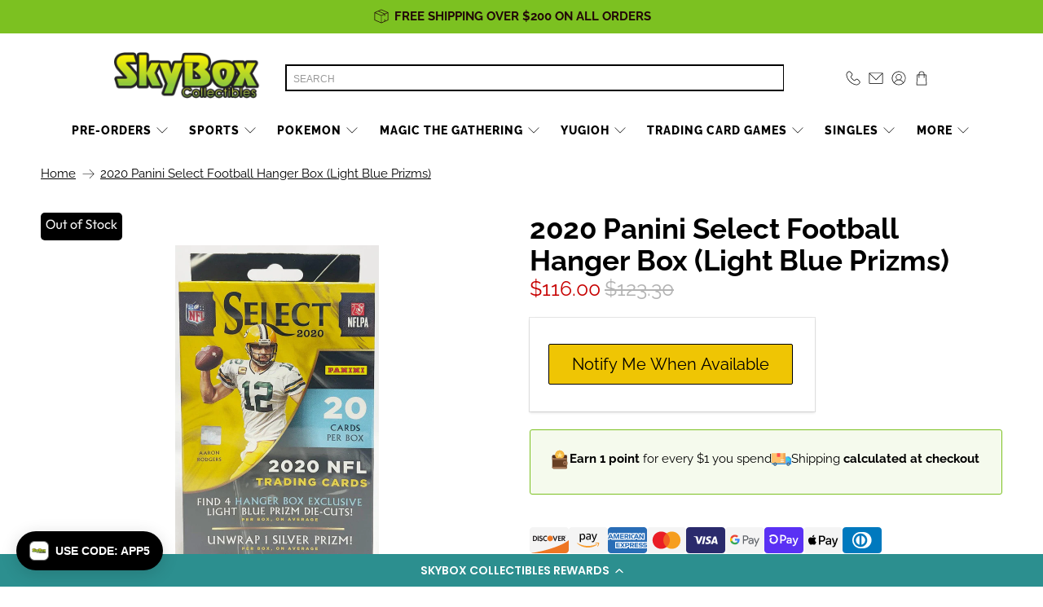

--- FILE ---
content_type: text/html; charset=utf-8
request_url: https://skyboxct.com/products/pan_2020_select_fb_hanger_blue
body_size: 83401
content:


 <!doctype html>
<html class="no-js no-touch" lang="en">
<head>
 <script> 
    window.Store = window.Store || {};
    window.Store.id = 25338314812;
</script>
 <meta charset="utf-8">
 <meta http-equiv="cleartype" content="on">
 <meta name="robots" content="index,follow">
 <meta name="viewport" content="width=device-width,initial-scale=1">
 <meta name="theme-color" content="#ffffff">
 <!-- Google Tag Manager -->
 <script>(function(w,d,s,l,i){w[l]=w[l]||[];w[l].push({'gtm.start':
  new Date().getTime(),event:'gtm.js'});var f=d.getElementsByTagName(s)[0],
  j=d.createElement(s),dl=l!='dataLayer'?'&l='+l:'';j.async=true;j.src=
  'https://www.googletagmanager.com/gtm.js?id='+i+dl;f.parentNode.insertBefore(j,f);
  })(window,document,'script','dataLayer','GTM-5R5G3TLM');</script>
 <!-- End Google Tag Manager -->
 <link rel="canonical" href="https://skyboxct.com/products/pan_2020_select_fb_hanger_blue">

<title>2020 Panini Select Football Hanger Box (Light Blue Prizms)</title>
 <!-- DNS prefetches -->
 <link rel="dns-prefetch" href="https://cdn.shopify.com">
 <link rel="dns-prefetch" href="https://fonts.shopify.com">
 <link rel="dns-prefetch" href="https://monorail-edge.shopifysvc.com">
 <link rel="dns-prefetch" href="https://ajax.googleapis.com">
 <!-- Preconnects -->
 <link rel="preconnect" href="https://cdn.shopify.com" crossorigin>
 <link rel="preconnect" href="https://fonts.shopify.com" crossorigin>
 <link rel="preconnect" href="https://monorail-edge.shopifysvc.com">
 <link rel="preconnect" href="https://ajax.googleapis.com">
 <!-- Preloads -->
 <!-- Preload CSS -->
 <link rel="preload" href="//skyboxct.com/cdn/shop/t/67/assets/fancybox.css?v=30466120580444283401734108484" as="style">
 <link rel="preload" href="//skyboxct.com/cdn/shop/t/67/assets/styles.css?v=119119671103587881801762359540" as="style">
 <!-- Preload JS -->
 <link rel="preload" href="//skyboxct.com/cdn/shop/t/67/assets/vendors.js?v=11282825012671617991734108484" as="script">
 <link rel="preload" href="//skyboxct.com/cdn/shop/t/67/assets/utilities.js?v=80929356316429013381734108484" as="script">
 <link rel="preload" href="//skyboxct.com/cdn/shop/t/67/assets/app.js?v=136027531017419800571734108484" as="script">
 <link rel="preload" href="//skyboxct.com/cdn/shop/t/67/assets/z__jsMegaMenu.js?v=70862014227800920091734108484" as="script">
 <!-- CSS for Flex -->
 <link rel="stylesheet" href="//skyboxct.com/cdn/shop/t/67/assets/fancybox.css?v=30466120580444283401734108484">
 <link rel="stylesheet" href="//skyboxct.com/cdn/shop/t/67/assets/styles.css?v=119119671103587881801762359540">
 <link rel="stylesheet" href="//skyboxct.com/cdn/shop/t/67/assets/custom-styles.css?v=64746780228281519271768398030">
 <script>
    window.PXUTheme = window.PXUTheme || {};
    window.PXUTheme.version = '3.3.0';
    window.PXUTheme.name = 'Flex';
</script>
 <script>
    

window.PXUTheme = window.PXUTheme || {};


window.PXUTheme.info = {
  name: 'Flex',
  version: '3.0.0'
}


window.PXUTheme.currency = {};
window.PXUTheme.currency.show_multiple_currencies = false;
window.PXUTheme.currency.presentment_currency = "USD";
window.PXUTheme.currency.default_currency = "USD";
window.PXUTheme.currency.display_format = "money_format";
window.PXUTheme.currency.money_format = "${{amount}}";
window.PXUTheme.currency.money_format_no_currency = "${{amount}}";
window.PXUTheme.currency.money_format_currency = "${{amount}} USD";
window.PXUTheme.currency.native_multi_currency = false;
window.PXUTheme.currency.iso_code = "USD";
window.PXUTheme.currency.symbol = "$";



window.PXUTheme.allCountryOptionTags = "\u003coption value=\"United States\" data-provinces=\"[[\u0026quot;Alabama\u0026quot;,\u0026quot;Alabama\u0026quot;],[\u0026quot;Alaska\u0026quot;,\u0026quot;Alaska\u0026quot;],[\u0026quot;American Samoa\u0026quot;,\u0026quot;American Samoa\u0026quot;],[\u0026quot;Arizona\u0026quot;,\u0026quot;Arizona\u0026quot;],[\u0026quot;Arkansas\u0026quot;,\u0026quot;Arkansas\u0026quot;],[\u0026quot;Armed Forces Americas\u0026quot;,\u0026quot;Armed Forces Americas\u0026quot;],[\u0026quot;Armed Forces Europe\u0026quot;,\u0026quot;Armed Forces Europe\u0026quot;],[\u0026quot;Armed Forces Pacific\u0026quot;,\u0026quot;Armed Forces Pacific\u0026quot;],[\u0026quot;California\u0026quot;,\u0026quot;California\u0026quot;],[\u0026quot;Colorado\u0026quot;,\u0026quot;Colorado\u0026quot;],[\u0026quot;Connecticut\u0026quot;,\u0026quot;Connecticut\u0026quot;],[\u0026quot;Delaware\u0026quot;,\u0026quot;Delaware\u0026quot;],[\u0026quot;District of Columbia\u0026quot;,\u0026quot;Washington DC\u0026quot;],[\u0026quot;Federated States of Micronesia\u0026quot;,\u0026quot;Micronesia\u0026quot;],[\u0026quot;Florida\u0026quot;,\u0026quot;Florida\u0026quot;],[\u0026quot;Georgia\u0026quot;,\u0026quot;Georgia\u0026quot;],[\u0026quot;Guam\u0026quot;,\u0026quot;Guam\u0026quot;],[\u0026quot;Hawaii\u0026quot;,\u0026quot;Hawaii\u0026quot;],[\u0026quot;Idaho\u0026quot;,\u0026quot;Idaho\u0026quot;],[\u0026quot;Illinois\u0026quot;,\u0026quot;Illinois\u0026quot;],[\u0026quot;Indiana\u0026quot;,\u0026quot;Indiana\u0026quot;],[\u0026quot;Iowa\u0026quot;,\u0026quot;Iowa\u0026quot;],[\u0026quot;Kansas\u0026quot;,\u0026quot;Kansas\u0026quot;],[\u0026quot;Kentucky\u0026quot;,\u0026quot;Kentucky\u0026quot;],[\u0026quot;Louisiana\u0026quot;,\u0026quot;Louisiana\u0026quot;],[\u0026quot;Maine\u0026quot;,\u0026quot;Maine\u0026quot;],[\u0026quot;Marshall Islands\u0026quot;,\u0026quot;Marshall Islands\u0026quot;],[\u0026quot;Maryland\u0026quot;,\u0026quot;Maryland\u0026quot;],[\u0026quot;Massachusetts\u0026quot;,\u0026quot;Massachusetts\u0026quot;],[\u0026quot;Michigan\u0026quot;,\u0026quot;Michigan\u0026quot;],[\u0026quot;Minnesota\u0026quot;,\u0026quot;Minnesota\u0026quot;],[\u0026quot;Mississippi\u0026quot;,\u0026quot;Mississippi\u0026quot;],[\u0026quot;Missouri\u0026quot;,\u0026quot;Missouri\u0026quot;],[\u0026quot;Montana\u0026quot;,\u0026quot;Montana\u0026quot;],[\u0026quot;Nebraska\u0026quot;,\u0026quot;Nebraska\u0026quot;],[\u0026quot;Nevada\u0026quot;,\u0026quot;Nevada\u0026quot;],[\u0026quot;New Hampshire\u0026quot;,\u0026quot;New Hampshire\u0026quot;],[\u0026quot;New Jersey\u0026quot;,\u0026quot;New Jersey\u0026quot;],[\u0026quot;New Mexico\u0026quot;,\u0026quot;New Mexico\u0026quot;],[\u0026quot;New York\u0026quot;,\u0026quot;New York\u0026quot;],[\u0026quot;North Carolina\u0026quot;,\u0026quot;North Carolina\u0026quot;],[\u0026quot;North Dakota\u0026quot;,\u0026quot;North Dakota\u0026quot;],[\u0026quot;Northern Mariana Islands\u0026quot;,\u0026quot;Northern Mariana Islands\u0026quot;],[\u0026quot;Ohio\u0026quot;,\u0026quot;Ohio\u0026quot;],[\u0026quot;Oklahoma\u0026quot;,\u0026quot;Oklahoma\u0026quot;],[\u0026quot;Oregon\u0026quot;,\u0026quot;Oregon\u0026quot;],[\u0026quot;Palau\u0026quot;,\u0026quot;Palau\u0026quot;],[\u0026quot;Pennsylvania\u0026quot;,\u0026quot;Pennsylvania\u0026quot;],[\u0026quot;Puerto Rico\u0026quot;,\u0026quot;Puerto Rico\u0026quot;],[\u0026quot;Rhode Island\u0026quot;,\u0026quot;Rhode Island\u0026quot;],[\u0026quot;South Carolina\u0026quot;,\u0026quot;South Carolina\u0026quot;],[\u0026quot;South Dakota\u0026quot;,\u0026quot;South Dakota\u0026quot;],[\u0026quot;Tennessee\u0026quot;,\u0026quot;Tennessee\u0026quot;],[\u0026quot;Texas\u0026quot;,\u0026quot;Texas\u0026quot;],[\u0026quot;Utah\u0026quot;,\u0026quot;Utah\u0026quot;],[\u0026quot;Vermont\u0026quot;,\u0026quot;Vermont\u0026quot;],[\u0026quot;Virgin Islands\u0026quot;,\u0026quot;U.S. Virgin Islands\u0026quot;],[\u0026quot;Virginia\u0026quot;,\u0026quot;Virginia\u0026quot;],[\u0026quot;Washington\u0026quot;,\u0026quot;Washington\u0026quot;],[\u0026quot;West Virginia\u0026quot;,\u0026quot;West Virginia\u0026quot;],[\u0026quot;Wisconsin\u0026quot;,\u0026quot;Wisconsin\u0026quot;],[\u0026quot;Wyoming\u0026quot;,\u0026quot;Wyoming\u0026quot;]]\"\u003eUnited States\u003c\/option\u003e\n\u003coption value=\"---\" data-provinces=\"[]\"\u003e---\u003c\/option\u003e\n\u003coption value=\"Afghanistan\" data-provinces=\"[]\"\u003eAfghanistan\u003c\/option\u003e\n\u003coption value=\"Aland Islands\" data-provinces=\"[]\"\u003eÅland Islands\u003c\/option\u003e\n\u003coption value=\"Albania\" data-provinces=\"[]\"\u003eAlbania\u003c\/option\u003e\n\u003coption value=\"Algeria\" data-provinces=\"[]\"\u003eAlgeria\u003c\/option\u003e\n\u003coption value=\"Andorra\" data-provinces=\"[]\"\u003eAndorra\u003c\/option\u003e\n\u003coption value=\"Angola\" data-provinces=\"[]\"\u003eAngola\u003c\/option\u003e\n\u003coption value=\"Anguilla\" data-provinces=\"[]\"\u003eAnguilla\u003c\/option\u003e\n\u003coption value=\"Antigua And Barbuda\" data-provinces=\"[]\"\u003eAntigua \u0026 Barbuda\u003c\/option\u003e\n\u003coption value=\"Argentina\" data-provinces=\"[[\u0026quot;Buenos Aires\u0026quot;,\u0026quot;Buenos Aires Province\u0026quot;],[\u0026quot;Catamarca\u0026quot;,\u0026quot;Catamarca\u0026quot;],[\u0026quot;Chaco\u0026quot;,\u0026quot;Chaco\u0026quot;],[\u0026quot;Chubut\u0026quot;,\u0026quot;Chubut\u0026quot;],[\u0026quot;Ciudad Autónoma de Buenos Aires\u0026quot;,\u0026quot;Buenos Aires (Autonomous City)\u0026quot;],[\u0026quot;Corrientes\u0026quot;,\u0026quot;Corrientes\u0026quot;],[\u0026quot;Córdoba\u0026quot;,\u0026quot;Córdoba\u0026quot;],[\u0026quot;Entre Ríos\u0026quot;,\u0026quot;Entre Ríos\u0026quot;],[\u0026quot;Formosa\u0026quot;,\u0026quot;Formosa\u0026quot;],[\u0026quot;Jujuy\u0026quot;,\u0026quot;Jujuy\u0026quot;],[\u0026quot;La Pampa\u0026quot;,\u0026quot;La Pampa\u0026quot;],[\u0026quot;La Rioja\u0026quot;,\u0026quot;La Rioja\u0026quot;],[\u0026quot;Mendoza\u0026quot;,\u0026quot;Mendoza\u0026quot;],[\u0026quot;Misiones\u0026quot;,\u0026quot;Misiones\u0026quot;],[\u0026quot;Neuquén\u0026quot;,\u0026quot;Neuquén\u0026quot;],[\u0026quot;Río Negro\u0026quot;,\u0026quot;Río Negro\u0026quot;],[\u0026quot;Salta\u0026quot;,\u0026quot;Salta\u0026quot;],[\u0026quot;San Juan\u0026quot;,\u0026quot;San Juan\u0026quot;],[\u0026quot;San Luis\u0026quot;,\u0026quot;San Luis\u0026quot;],[\u0026quot;Santa Cruz\u0026quot;,\u0026quot;Santa Cruz\u0026quot;],[\u0026quot;Santa Fe\u0026quot;,\u0026quot;Santa Fe\u0026quot;],[\u0026quot;Santiago Del Estero\u0026quot;,\u0026quot;Santiago del Estero\u0026quot;],[\u0026quot;Tierra Del Fuego\u0026quot;,\u0026quot;Tierra del Fuego\u0026quot;],[\u0026quot;Tucumán\u0026quot;,\u0026quot;Tucumán\u0026quot;]]\"\u003eArgentina\u003c\/option\u003e\n\u003coption value=\"Armenia\" data-provinces=\"[]\"\u003eArmenia\u003c\/option\u003e\n\u003coption value=\"Aruba\" data-provinces=\"[]\"\u003eAruba\u003c\/option\u003e\n\u003coption value=\"Ascension Island\" data-provinces=\"[]\"\u003eAscension Island\u003c\/option\u003e\n\u003coption value=\"Australia\" data-provinces=\"[[\u0026quot;Australian Capital Territory\u0026quot;,\u0026quot;Australian Capital Territory\u0026quot;],[\u0026quot;New South Wales\u0026quot;,\u0026quot;New South Wales\u0026quot;],[\u0026quot;Northern Territory\u0026quot;,\u0026quot;Northern Territory\u0026quot;],[\u0026quot;Queensland\u0026quot;,\u0026quot;Queensland\u0026quot;],[\u0026quot;South Australia\u0026quot;,\u0026quot;South Australia\u0026quot;],[\u0026quot;Tasmania\u0026quot;,\u0026quot;Tasmania\u0026quot;],[\u0026quot;Victoria\u0026quot;,\u0026quot;Victoria\u0026quot;],[\u0026quot;Western Australia\u0026quot;,\u0026quot;Western Australia\u0026quot;]]\"\u003eAustralia\u003c\/option\u003e\n\u003coption value=\"Austria\" data-provinces=\"[]\"\u003eAustria\u003c\/option\u003e\n\u003coption value=\"Azerbaijan\" data-provinces=\"[]\"\u003eAzerbaijan\u003c\/option\u003e\n\u003coption value=\"Bahamas\" data-provinces=\"[]\"\u003eBahamas\u003c\/option\u003e\n\u003coption value=\"Bahrain\" data-provinces=\"[]\"\u003eBahrain\u003c\/option\u003e\n\u003coption value=\"Bangladesh\" data-provinces=\"[]\"\u003eBangladesh\u003c\/option\u003e\n\u003coption value=\"Barbados\" data-provinces=\"[]\"\u003eBarbados\u003c\/option\u003e\n\u003coption value=\"Belarus\" data-provinces=\"[]\"\u003eBelarus\u003c\/option\u003e\n\u003coption value=\"Belgium\" data-provinces=\"[]\"\u003eBelgium\u003c\/option\u003e\n\u003coption value=\"Belize\" data-provinces=\"[]\"\u003eBelize\u003c\/option\u003e\n\u003coption value=\"Benin\" data-provinces=\"[]\"\u003eBenin\u003c\/option\u003e\n\u003coption value=\"Bermuda\" data-provinces=\"[]\"\u003eBermuda\u003c\/option\u003e\n\u003coption value=\"Bhutan\" data-provinces=\"[]\"\u003eBhutan\u003c\/option\u003e\n\u003coption value=\"Bolivia\" data-provinces=\"[]\"\u003eBolivia\u003c\/option\u003e\n\u003coption value=\"Bosnia And Herzegovina\" data-provinces=\"[]\"\u003eBosnia \u0026 Herzegovina\u003c\/option\u003e\n\u003coption value=\"Botswana\" data-provinces=\"[]\"\u003eBotswana\u003c\/option\u003e\n\u003coption value=\"Brazil\" data-provinces=\"[[\u0026quot;Acre\u0026quot;,\u0026quot;Acre\u0026quot;],[\u0026quot;Alagoas\u0026quot;,\u0026quot;Alagoas\u0026quot;],[\u0026quot;Amapá\u0026quot;,\u0026quot;Amapá\u0026quot;],[\u0026quot;Amazonas\u0026quot;,\u0026quot;Amazonas\u0026quot;],[\u0026quot;Bahia\u0026quot;,\u0026quot;Bahia\u0026quot;],[\u0026quot;Ceará\u0026quot;,\u0026quot;Ceará\u0026quot;],[\u0026quot;Distrito Federal\u0026quot;,\u0026quot;Federal District\u0026quot;],[\u0026quot;Espírito Santo\u0026quot;,\u0026quot;Espírito Santo\u0026quot;],[\u0026quot;Goiás\u0026quot;,\u0026quot;Goiás\u0026quot;],[\u0026quot;Maranhão\u0026quot;,\u0026quot;Maranhão\u0026quot;],[\u0026quot;Mato Grosso\u0026quot;,\u0026quot;Mato Grosso\u0026quot;],[\u0026quot;Mato Grosso do Sul\u0026quot;,\u0026quot;Mato Grosso do Sul\u0026quot;],[\u0026quot;Minas Gerais\u0026quot;,\u0026quot;Minas Gerais\u0026quot;],[\u0026quot;Paraná\u0026quot;,\u0026quot;Paraná\u0026quot;],[\u0026quot;Paraíba\u0026quot;,\u0026quot;Paraíba\u0026quot;],[\u0026quot;Pará\u0026quot;,\u0026quot;Pará\u0026quot;],[\u0026quot;Pernambuco\u0026quot;,\u0026quot;Pernambuco\u0026quot;],[\u0026quot;Piauí\u0026quot;,\u0026quot;Piauí\u0026quot;],[\u0026quot;Rio Grande do Norte\u0026quot;,\u0026quot;Rio Grande do Norte\u0026quot;],[\u0026quot;Rio Grande do Sul\u0026quot;,\u0026quot;Rio Grande do Sul\u0026quot;],[\u0026quot;Rio de Janeiro\u0026quot;,\u0026quot;Rio de Janeiro\u0026quot;],[\u0026quot;Rondônia\u0026quot;,\u0026quot;Rondônia\u0026quot;],[\u0026quot;Roraima\u0026quot;,\u0026quot;Roraima\u0026quot;],[\u0026quot;Santa Catarina\u0026quot;,\u0026quot;Santa Catarina\u0026quot;],[\u0026quot;Sergipe\u0026quot;,\u0026quot;Sergipe\u0026quot;],[\u0026quot;São Paulo\u0026quot;,\u0026quot;São Paulo\u0026quot;],[\u0026quot;Tocantins\u0026quot;,\u0026quot;Tocantins\u0026quot;]]\"\u003eBrazil\u003c\/option\u003e\n\u003coption value=\"British Indian Ocean Territory\" data-provinces=\"[]\"\u003eBritish Indian Ocean Territory\u003c\/option\u003e\n\u003coption value=\"Virgin Islands, British\" data-provinces=\"[]\"\u003eBritish Virgin Islands\u003c\/option\u003e\n\u003coption value=\"Brunei\" data-provinces=\"[]\"\u003eBrunei\u003c\/option\u003e\n\u003coption value=\"Bulgaria\" data-provinces=\"[]\"\u003eBulgaria\u003c\/option\u003e\n\u003coption value=\"Burkina Faso\" data-provinces=\"[]\"\u003eBurkina Faso\u003c\/option\u003e\n\u003coption value=\"Burundi\" data-provinces=\"[]\"\u003eBurundi\u003c\/option\u003e\n\u003coption value=\"Cambodia\" data-provinces=\"[]\"\u003eCambodia\u003c\/option\u003e\n\u003coption value=\"Republic of Cameroon\" data-provinces=\"[]\"\u003eCameroon\u003c\/option\u003e\n\u003coption value=\"Canada\" data-provinces=\"[[\u0026quot;Alberta\u0026quot;,\u0026quot;Alberta\u0026quot;],[\u0026quot;British Columbia\u0026quot;,\u0026quot;British Columbia\u0026quot;],[\u0026quot;Manitoba\u0026quot;,\u0026quot;Manitoba\u0026quot;],[\u0026quot;New Brunswick\u0026quot;,\u0026quot;New Brunswick\u0026quot;],[\u0026quot;Newfoundland and Labrador\u0026quot;,\u0026quot;Newfoundland and Labrador\u0026quot;],[\u0026quot;Northwest Territories\u0026quot;,\u0026quot;Northwest Territories\u0026quot;],[\u0026quot;Nova Scotia\u0026quot;,\u0026quot;Nova Scotia\u0026quot;],[\u0026quot;Nunavut\u0026quot;,\u0026quot;Nunavut\u0026quot;],[\u0026quot;Ontario\u0026quot;,\u0026quot;Ontario\u0026quot;],[\u0026quot;Prince Edward Island\u0026quot;,\u0026quot;Prince Edward Island\u0026quot;],[\u0026quot;Quebec\u0026quot;,\u0026quot;Quebec\u0026quot;],[\u0026quot;Saskatchewan\u0026quot;,\u0026quot;Saskatchewan\u0026quot;],[\u0026quot;Yukon\u0026quot;,\u0026quot;Yukon\u0026quot;]]\"\u003eCanada\u003c\/option\u003e\n\u003coption value=\"Cape Verde\" data-provinces=\"[]\"\u003eCape Verde\u003c\/option\u003e\n\u003coption value=\"Caribbean Netherlands\" data-provinces=\"[]\"\u003eCaribbean Netherlands\u003c\/option\u003e\n\u003coption value=\"Cayman Islands\" data-provinces=\"[]\"\u003eCayman Islands\u003c\/option\u003e\n\u003coption value=\"Central African Republic\" data-provinces=\"[]\"\u003eCentral African Republic\u003c\/option\u003e\n\u003coption value=\"Chad\" data-provinces=\"[]\"\u003eChad\u003c\/option\u003e\n\u003coption value=\"Chile\" data-provinces=\"[[\u0026quot;Antofagasta\u0026quot;,\u0026quot;Antofagasta\u0026quot;],[\u0026quot;Araucanía\u0026quot;,\u0026quot;Araucanía\u0026quot;],[\u0026quot;Arica and Parinacota\u0026quot;,\u0026quot;Arica y Parinacota\u0026quot;],[\u0026quot;Atacama\u0026quot;,\u0026quot;Atacama\u0026quot;],[\u0026quot;Aysén\u0026quot;,\u0026quot;Aysén\u0026quot;],[\u0026quot;Biobío\u0026quot;,\u0026quot;Bío Bío\u0026quot;],[\u0026quot;Coquimbo\u0026quot;,\u0026quot;Coquimbo\u0026quot;],[\u0026quot;Los Lagos\u0026quot;,\u0026quot;Los Lagos\u0026quot;],[\u0026quot;Los Ríos\u0026quot;,\u0026quot;Los Ríos\u0026quot;],[\u0026quot;Magallanes\u0026quot;,\u0026quot;Magallanes Region\u0026quot;],[\u0026quot;Maule\u0026quot;,\u0026quot;Maule\u0026quot;],[\u0026quot;O\u0026#39;Higgins\u0026quot;,\u0026quot;Libertador General Bernardo O’Higgins\u0026quot;],[\u0026quot;Santiago\u0026quot;,\u0026quot;Santiago Metropolitan\u0026quot;],[\u0026quot;Tarapacá\u0026quot;,\u0026quot;Tarapacá\u0026quot;],[\u0026quot;Valparaíso\u0026quot;,\u0026quot;Valparaíso\u0026quot;],[\u0026quot;Ñuble\u0026quot;,\u0026quot;Ñuble\u0026quot;]]\"\u003eChile\u003c\/option\u003e\n\u003coption value=\"China\" data-provinces=\"[[\u0026quot;Anhui\u0026quot;,\u0026quot;Anhui\u0026quot;],[\u0026quot;Beijing\u0026quot;,\u0026quot;Beijing\u0026quot;],[\u0026quot;Chongqing\u0026quot;,\u0026quot;Chongqing\u0026quot;],[\u0026quot;Fujian\u0026quot;,\u0026quot;Fujian\u0026quot;],[\u0026quot;Gansu\u0026quot;,\u0026quot;Gansu\u0026quot;],[\u0026quot;Guangdong\u0026quot;,\u0026quot;Guangdong\u0026quot;],[\u0026quot;Guangxi\u0026quot;,\u0026quot;Guangxi\u0026quot;],[\u0026quot;Guizhou\u0026quot;,\u0026quot;Guizhou\u0026quot;],[\u0026quot;Hainan\u0026quot;,\u0026quot;Hainan\u0026quot;],[\u0026quot;Hebei\u0026quot;,\u0026quot;Hebei\u0026quot;],[\u0026quot;Heilongjiang\u0026quot;,\u0026quot;Heilongjiang\u0026quot;],[\u0026quot;Henan\u0026quot;,\u0026quot;Henan\u0026quot;],[\u0026quot;Hubei\u0026quot;,\u0026quot;Hubei\u0026quot;],[\u0026quot;Hunan\u0026quot;,\u0026quot;Hunan\u0026quot;],[\u0026quot;Inner Mongolia\u0026quot;,\u0026quot;Inner Mongolia\u0026quot;],[\u0026quot;Jiangsu\u0026quot;,\u0026quot;Jiangsu\u0026quot;],[\u0026quot;Jiangxi\u0026quot;,\u0026quot;Jiangxi\u0026quot;],[\u0026quot;Jilin\u0026quot;,\u0026quot;Jilin\u0026quot;],[\u0026quot;Liaoning\u0026quot;,\u0026quot;Liaoning\u0026quot;],[\u0026quot;Ningxia\u0026quot;,\u0026quot;Ningxia\u0026quot;],[\u0026quot;Qinghai\u0026quot;,\u0026quot;Qinghai\u0026quot;],[\u0026quot;Shaanxi\u0026quot;,\u0026quot;Shaanxi\u0026quot;],[\u0026quot;Shandong\u0026quot;,\u0026quot;Shandong\u0026quot;],[\u0026quot;Shanghai\u0026quot;,\u0026quot;Shanghai\u0026quot;],[\u0026quot;Shanxi\u0026quot;,\u0026quot;Shanxi\u0026quot;],[\u0026quot;Sichuan\u0026quot;,\u0026quot;Sichuan\u0026quot;],[\u0026quot;Tianjin\u0026quot;,\u0026quot;Tianjin\u0026quot;],[\u0026quot;Xinjiang\u0026quot;,\u0026quot;Xinjiang\u0026quot;],[\u0026quot;Xizang\u0026quot;,\u0026quot;Tibet\u0026quot;],[\u0026quot;Yunnan\u0026quot;,\u0026quot;Yunnan\u0026quot;],[\u0026quot;Zhejiang\u0026quot;,\u0026quot;Zhejiang\u0026quot;]]\"\u003eChina\u003c\/option\u003e\n\u003coption value=\"Christmas Island\" data-provinces=\"[]\"\u003eChristmas Island\u003c\/option\u003e\n\u003coption value=\"Cocos (Keeling) Islands\" data-provinces=\"[]\"\u003eCocos (Keeling) Islands\u003c\/option\u003e\n\u003coption value=\"Colombia\" data-provinces=\"[[\u0026quot;Amazonas\u0026quot;,\u0026quot;Amazonas\u0026quot;],[\u0026quot;Antioquia\u0026quot;,\u0026quot;Antioquia\u0026quot;],[\u0026quot;Arauca\u0026quot;,\u0026quot;Arauca\u0026quot;],[\u0026quot;Atlántico\u0026quot;,\u0026quot;Atlántico\u0026quot;],[\u0026quot;Bogotá, D.C.\u0026quot;,\u0026quot;Capital District\u0026quot;],[\u0026quot;Bolívar\u0026quot;,\u0026quot;Bolívar\u0026quot;],[\u0026quot;Boyacá\u0026quot;,\u0026quot;Boyacá\u0026quot;],[\u0026quot;Caldas\u0026quot;,\u0026quot;Caldas\u0026quot;],[\u0026quot;Caquetá\u0026quot;,\u0026quot;Caquetá\u0026quot;],[\u0026quot;Casanare\u0026quot;,\u0026quot;Casanare\u0026quot;],[\u0026quot;Cauca\u0026quot;,\u0026quot;Cauca\u0026quot;],[\u0026quot;Cesar\u0026quot;,\u0026quot;Cesar\u0026quot;],[\u0026quot;Chocó\u0026quot;,\u0026quot;Chocó\u0026quot;],[\u0026quot;Cundinamarca\u0026quot;,\u0026quot;Cundinamarca\u0026quot;],[\u0026quot;Córdoba\u0026quot;,\u0026quot;Córdoba\u0026quot;],[\u0026quot;Guainía\u0026quot;,\u0026quot;Guainía\u0026quot;],[\u0026quot;Guaviare\u0026quot;,\u0026quot;Guaviare\u0026quot;],[\u0026quot;Huila\u0026quot;,\u0026quot;Huila\u0026quot;],[\u0026quot;La Guajira\u0026quot;,\u0026quot;La Guajira\u0026quot;],[\u0026quot;Magdalena\u0026quot;,\u0026quot;Magdalena\u0026quot;],[\u0026quot;Meta\u0026quot;,\u0026quot;Meta\u0026quot;],[\u0026quot;Nariño\u0026quot;,\u0026quot;Nariño\u0026quot;],[\u0026quot;Norte de Santander\u0026quot;,\u0026quot;Norte de Santander\u0026quot;],[\u0026quot;Putumayo\u0026quot;,\u0026quot;Putumayo\u0026quot;],[\u0026quot;Quindío\u0026quot;,\u0026quot;Quindío\u0026quot;],[\u0026quot;Risaralda\u0026quot;,\u0026quot;Risaralda\u0026quot;],[\u0026quot;San Andrés, Providencia y Santa Catalina\u0026quot;,\u0026quot;San Andrés \\u0026 Providencia\u0026quot;],[\u0026quot;Santander\u0026quot;,\u0026quot;Santander\u0026quot;],[\u0026quot;Sucre\u0026quot;,\u0026quot;Sucre\u0026quot;],[\u0026quot;Tolima\u0026quot;,\u0026quot;Tolima\u0026quot;],[\u0026quot;Valle del Cauca\u0026quot;,\u0026quot;Valle del Cauca\u0026quot;],[\u0026quot;Vaupés\u0026quot;,\u0026quot;Vaupés\u0026quot;],[\u0026quot;Vichada\u0026quot;,\u0026quot;Vichada\u0026quot;]]\"\u003eColombia\u003c\/option\u003e\n\u003coption value=\"Comoros\" data-provinces=\"[]\"\u003eComoros\u003c\/option\u003e\n\u003coption value=\"Congo\" data-provinces=\"[]\"\u003eCongo - Brazzaville\u003c\/option\u003e\n\u003coption value=\"Congo, The Democratic Republic Of The\" data-provinces=\"[]\"\u003eCongo - Kinshasa\u003c\/option\u003e\n\u003coption value=\"Cook Islands\" data-provinces=\"[]\"\u003eCook Islands\u003c\/option\u003e\n\u003coption value=\"Costa Rica\" data-provinces=\"[[\u0026quot;Alajuela\u0026quot;,\u0026quot;Alajuela\u0026quot;],[\u0026quot;Cartago\u0026quot;,\u0026quot;Cartago\u0026quot;],[\u0026quot;Guanacaste\u0026quot;,\u0026quot;Guanacaste\u0026quot;],[\u0026quot;Heredia\u0026quot;,\u0026quot;Heredia\u0026quot;],[\u0026quot;Limón\u0026quot;,\u0026quot;Limón\u0026quot;],[\u0026quot;Puntarenas\u0026quot;,\u0026quot;Puntarenas\u0026quot;],[\u0026quot;San José\u0026quot;,\u0026quot;San José\u0026quot;]]\"\u003eCosta Rica\u003c\/option\u003e\n\u003coption value=\"Croatia\" data-provinces=\"[]\"\u003eCroatia\u003c\/option\u003e\n\u003coption value=\"Curaçao\" data-provinces=\"[]\"\u003eCuraçao\u003c\/option\u003e\n\u003coption value=\"Cyprus\" data-provinces=\"[]\"\u003eCyprus\u003c\/option\u003e\n\u003coption value=\"Czech Republic\" data-provinces=\"[]\"\u003eCzechia\u003c\/option\u003e\n\u003coption value=\"Côte d'Ivoire\" data-provinces=\"[]\"\u003eCôte d’Ivoire\u003c\/option\u003e\n\u003coption value=\"Denmark\" data-provinces=\"[]\"\u003eDenmark\u003c\/option\u003e\n\u003coption value=\"Djibouti\" data-provinces=\"[]\"\u003eDjibouti\u003c\/option\u003e\n\u003coption value=\"Dominica\" data-provinces=\"[]\"\u003eDominica\u003c\/option\u003e\n\u003coption value=\"Dominican Republic\" data-provinces=\"[]\"\u003eDominican Republic\u003c\/option\u003e\n\u003coption value=\"Ecuador\" data-provinces=\"[]\"\u003eEcuador\u003c\/option\u003e\n\u003coption value=\"Egypt\" data-provinces=\"[[\u0026quot;6th of October\u0026quot;,\u0026quot;6th of October\u0026quot;],[\u0026quot;Al Sharqia\u0026quot;,\u0026quot;Al Sharqia\u0026quot;],[\u0026quot;Alexandria\u0026quot;,\u0026quot;Alexandria\u0026quot;],[\u0026quot;Aswan\u0026quot;,\u0026quot;Aswan\u0026quot;],[\u0026quot;Asyut\u0026quot;,\u0026quot;Asyut\u0026quot;],[\u0026quot;Beheira\u0026quot;,\u0026quot;Beheira\u0026quot;],[\u0026quot;Beni Suef\u0026quot;,\u0026quot;Beni Suef\u0026quot;],[\u0026quot;Cairo\u0026quot;,\u0026quot;Cairo\u0026quot;],[\u0026quot;Dakahlia\u0026quot;,\u0026quot;Dakahlia\u0026quot;],[\u0026quot;Damietta\u0026quot;,\u0026quot;Damietta\u0026quot;],[\u0026quot;Faiyum\u0026quot;,\u0026quot;Faiyum\u0026quot;],[\u0026quot;Gharbia\u0026quot;,\u0026quot;Gharbia\u0026quot;],[\u0026quot;Giza\u0026quot;,\u0026quot;Giza\u0026quot;],[\u0026quot;Helwan\u0026quot;,\u0026quot;Helwan\u0026quot;],[\u0026quot;Ismailia\u0026quot;,\u0026quot;Ismailia\u0026quot;],[\u0026quot;Kafr el-Sheikh\u0026quot;,\u0026quot;Kafr el-Sheikh\u0026quot;],[\u0026quot;Luxor\u0026quot;,\u0026quot;Luxor\u0026quot;],[\u0026quot;Matrouh\u0026quot;,\u0026quot;Matrouh\u0026quot;],[\u0026quot;Minya\u0026quot;,\u0026quot;Minya\u0026quot;],[\u0026quot;Monufia\u0026quot;,\u0026quot;Monufia\u0026quot;],[\u0026quot;New Valley\u0026quot;,\u0026quot;New Valley\u0026quot;],[\u0026quot;North Sinai\u0026quot;,\u0026quot;North Sinai\u0026quot;],[\u0026quot;Port Said\u0026quot;,\u0026quot;Port Said\u0026quot;],[\u0026quot;Qalyubia\u0026quot;,\u0026quot;Qalyubia\u0026quot;],[\u0026quot;Qena\u0026quot;,\u0026quot;Qena\u0026quot;],[\u0026quot;Red Sea\u0026quot;,\u0026quot;Red Sea\u0026quot;],[\u0026quot;Sohag\u0026quot;,\u0026quot;Sohag\u0026quot;],[\u0026quot;South Sinai\u0026quot;,\u0026quot;South Sinai\u0026quot;],[\u0026quot;Suez\u0026quot;,\u0026quot;Suez\u0026quot;]]\"\u003eEgypt\u003c\/option\u003e\n\u003coption value=\"El Salvador\" data-provinces=\"[[\u0026quot;Ahuachapán\u0026quot;,\u0026quot;Ahuachapán\u0026quot;],[\u0026quot;Cabañas\u0026quot;,\u0026quot;Cabañas\u0026quot;],[\u0026quot;Chalatenango\u0026quot;,\u0026quot;Chalatenango\u0026quot;],[\u0026quot;Cuscatlán\u0026quot;,\u0026quot;Cuscatlán\u0026quot;],[\u0026quot;La Libertad\u0026quot;,\u0026quot;La Libertad\u0026quot;],[\u0026quot;La Paz\u0026quot;,\u0026quot;La Paz\u0026quot;],[\u0026quot;La Unión\u0026quot;,\u0026quot;La Unión\u0026quot;],[\u0026quot;Morazán\u0026quot;,\u0026quot;Morazán\u0026quot;],[\u0026quot;San Miguel\u0026quot;,\u0026quot;San Miguel\u0026quot;],[\u0026quot;San Salvador\u0026quot;,\u0026quot;San Salvador\u0026quot;],[\u0026quot;San Vicente\u0026quot;,\u0026quot;San Vicente\u0026quot;],[\u0026quot;Santa Ana\u0026quot;,\u0026quot;Santa Ana\u0026quot;],[\u0026quot;Sonsonate\u0026quot;,\u0026quot;Sonsonate\u0026quot;],[\u0026quot;Usulután\u0026quot;,\u0026quot;Usulután\u0026quot;]]\"\u003eEl Salvador\u003c\/option\u003e\n\u003coption value=\"Equatorial Guinea\" data-provinces=\"[]\"\u003eEquatorial Guinea\u003c\/option\u003e\n\u003coption value=\"Eritrea\" data-provinces=\"[]\"\u003eEritrea\u003c\/option\u003e\n\u003coption value=\"Estonia\" data-provinces=\"[]\"\u003eEstonia\u003c\/option\u003e\n\u003coption value=\"Eswatini\" data-provinces=\"[]\"\u003eEswatini\u003c\/option\u003e\n\u003coption value=\"Ethiopia\" data-provinces=\"[]\"\u003eEthiopia\u003c\/option\u003e\n\u003coption value=\"Falkland Islands (Malvinas)\" data-provinces=\"[]\"\u003eFalkland Islands\u003c\/option\u003e\n\u003coption value=\"Faroe Islands\" data-provinces=\"[]\"\u003eFaroe Islands\u003c\/option\u003e\n\u003coption value=\"Fiji\" data-provinces=\"[]\"\u003eFiji\u003c\/option\u003e\n\u003coption value=\"Finland\" data-provinces=\"[]\"\u003eFinland\u003c\/option\u003e\n\u003coption value=\"France\" data-provinces=\"[]\"\u003eFrance\u003c\/option\u003e\n\u003coption value=\"French Guiana\" data-provinces=\"[]\"\u003eFrench Guiana\u003c\/option\u003e\n\u003coption value=\"French Polynesia\" data-provinces=\"[]\"\u003eFrench Polynesia\u003c\/option\u003e\n\u003coption value=\"French Southern Territories\" data-provinces=\"[]\"\u003eFrench Southern Territories\u003c\/option\u003e\n\u003coption value=\"Gabon\" data-provinces=\"[]\"\u003eGabon\u003c\/option\u003e\n\u003coption value=\"Gambia\" data-provinces=\"[]\"\u003eGambia\u003c\/option\u003e\n\u003coption value=\"Georgia\" data-provinces=\"[]\"\u003eGeorgia\u003c\/option\u003e\n\u003coption value=\"Germany\" data-provinces=\"[]\"\u003eGermany\u003c\/option\u003e\n\u003coption value=\"Ghana\" data-provinces=\"[]\"\u003eGhana\u003c\/option\u003e\n\u003coption value=\"Gibraltar\" data-provinces=\"[]\"\u003eGibraltar\u003c\/option\u003e\n\u003coption value=\"Greece\" data-provinces=\"[]\"\u003eGreece\u003c\/option\u003e\n\u003coption value=\"Greenland\" data-provinces=\"[]\"\u003eGreenland\u003c\/option\u003e\n\u003coption value=\"Grenada\" data-provinces=\"[]\"\u003eGrenada\u003c\/option\u003e\n\u003coption value=\"Guadeloupe\" data-provinces=\"[]\"\u003eGuadeloupe\u003c\/option\u003e\n\u003coption value=\"Guatemala\" data-provinces=\"[[\u0026quot;Alta Verapaz\u0026quot;,\u0026quot;Alta Verapaz\u0026quot;],[\u0026quot;Baja Verapaz\u0026quot;,\u0026quot;Baja Verapaz\u0026quot;],[\u0026quot;Chimaltenango\u0026quot;,\u0026quot;Chimaltenango\u0026quot;],[\u0026quot;Chiquimula\u0026quot;,\u0026quot;Chiquimula\u0026quot;],[\u0026quot;El Progreso\u0026quot;,\u0026quot;El Progreso\u0026quot;],[\u0026quot;Escuintla\u0026quot;,\u0026quot;Escuintla\u0026quot;],[\u0026quot;Guatemala\u0026quot;,\u0026quot;Guatemala\u0026quot;],[\u0026quot;Huehuetenango\u0026quot;,\u0026quot;Huehuetenango\u0026quot;],[\u0026quot;Izabal\u0026quot;,\u0026quot;Izabal\u0026quot;],[\u0026quot;Jalapa\u0026quot;,\u0026quot;Jalapa\u0026quot;],[\u0026quot;Jutiapa\u0026quot;,\u0026quot;Jutiapa\u0026quot;],[\u0026quot;Petén\u0026quot;,\u0026quot;Petén\u0026quot;],[\u0026quot;Quetzaltenango\u0026quot;,\u0026quot;Quetzaltenango\u0026quot;],[\u0026quot;Quiché\u0026quot;,\u0026quot;Quiché\u0026quot;],[\u0026quot;Retalhuleu\u0026quot;,\u0026quot;Retalhuleu\u0026quot;],[\u0026quot;Sacatepéquez\u0026quot;,\u0026quot;Sacatepéquez\u0026quot;],[\u0026quot;San Marcos\u0026quot;,\u0026quot;San Marcos\u0026quot;],[\u0026quot;Santa Rosa\u0026quot;,\u0026quot;Santa Rosa\u0026quot;],[\u0026quot;Sololá\u0026quot;,\u0026quot;Sololá\u0026quot;],[\u0026quot;Suchitepéquez\u0026quot;,\u0026quot;Suchitepéquez\u0026quot;],[\u0026quot;Totonicapán\u0026quot;,\u0026quot;Totonicapán\u0026quot;],[\u0026quot;Zacapa\u0026quot;,\u0026quot;Zacapa\u0026quot;]]\"\u003eGuatemala\u003c\/option\u003e\n\u003coption value=\"Guernsey\" data-provinces=\"[]\"\u003eGuernsey\u003c\/option\u003e\n\u003coption value=\"Guinea\" data-provinces=\"[]\"\u003eGuinea\u003c\/option\u003e\n\u003coption value=\"Guinea Bissau\" data-provinces=\"[]\"\u003eGuinea-Bissau\u003c\/option\u003e\n\u003coption value=\"Guyana\" data-provinces=\"[]\"\u003eGuyana\u003c\/option\u003e\n\u003coption value=\"Haiti\" data-provinces=\"[]\"\u003eHaiti\u003c\/option\u003e\n\u003coption value=\"Honduras\" data-provinces=\"[]\"\u003eHonduras\u003c\/option\u003e\n\u003coption value=\"Hong Kong\" data-provinces=\"[[\u0026quot;Hong Kong Island\u0026quot;,\u0026quot;Hong Kong Island\u0026quot;],[\u0026quot;Kowloon\u0026quot;,\u0026quot;Kowloon\u0026quot;],[\u0026quot;New Territories\u0026quot;,\u0026quot;New Territories\u0026quot;]]\"\u003eHong Kong SAR\u003c\/option\u003e\n\u003coption value=\"Hungary\" data-provinces=\"[]\"\u003eHungary\u003c\/option\u003e\n\u003coption value=\"Iceland\" data-provinces=\"[]\"\u003eIceland\u003c\/option\u003e\n\u003coption value=\"India\" data-provinces=\"[[\u0026quot;Andaman and Nicobar Islands\u0026quot;,\u0026quot;Andaman and Nicobar Islands\u0026quot;],[\u0026quot;Andhra Pradesh\u0026quot;,\u0026quot;Andhra Pradesh\u0026quot;],[\u0026quot;Arunachal Pradesh\u0026quot;,\u0026quot;Arunachal Pradesh\u0026quot;],[\u0026quot;Assam\u0026quot;,\u0026quot;Assam\u0026quot;],[\u0026quot;Bihar\u0026quot;,\u0026quot;Bihar\u0026quot;],[\u0026quot;Chandigarh\u0026quot;,\u0026quot;Chandigarh\u0026quot;],[\u0026quot;Chhattisgarh\u0026quot;,\u0026quot;Chhattisgarh\u0026quot;],[\u0026quot;Dadra and Nagar Haveli\u0026quot;,\u0026quot;Dadra and Nagar Haveli\u0026quot;],[\u0026quot;Daman and Diu\u0026quot;,\u0026quot;Daman and Diu\u0026quot;],[\u0026quot;Delhi\u0026quot;,\u0026quot;Delhi\u0026quot;],[\u0026quot;Goa\u0026quot;,\u0026quot;Goa\u0026quot;],[\u0026quot;Gujarat\u0026quot;,\u0026quot;Gujarat\u0026quot;],[\u0026quot;Haryana\u0026quot;,\u0026quot;Haryana\u0026quot;],[\u0026quot;Himachal Pradesh\u0026quot;,\u0026quot;Himachal Pradesh\u0026quot;],[\u0026quot;Jammu and Kashmir\u0026quot;,\u0026quot;Jammu and Kashmir\u0026quot;],[\u0026quot;Jharkhand\u0026quot;,\u0026quot;Jharkhand\u0026quot;],[\u0026quot;Karnataka\u0026quot;,\u0026quot;Karnataka\u0026quot;],[\u0026quot;Kerala\u0026quot;,\u0026quot;Kerala\u0026quot;],[\u0026quot;Ladakh\u0026quot;,\u0026quot;Ladakh\u0026quot;],[\u0026quot;Lakshadweep\u0026quot;,\u0026quot;Lakshadweep\u0026quot;],[\u0026quot;Madhya Pradesh\u0026quot;,\u0026quot;Madhya Pradesh\u0026quot;],[\u0026quot;Maharashtra\u0026quot;,\u0026quot;Maharashtra\u0026quot;],[\u0026quot;Manipur\u0026quot;,\u0026quot;Manipur\u0026quot;],[\u0026quot;Meghalaya\u0026quot;,\u0026quot;Meghalaya\u0026quot;],[\u0026quot;Mizoram\u0026quot;,\u0026quot;Mizoram\u0026quot;],[\u0026quot;Nagaland\u0026quot;,\u0026quot;Nagaland\u0026quot;],[\u0026quot;Odisha\u0026quot;,\u0026quot;Odisha\u0026quot;],[\u0026quot;Puducherry\u0026quot;,\u0026quot;Puducherry\u0026quot;],[\u0026quot;Punjab\u0026quot;,\u0026quot;Punjab\u0026quot;],[\u0026quot;Rajasthan\u0026quot;,\u0026quot;Rajasthan\u0026quot;],[\u0026quot;Sikkim\u0026quot;,\u0026quot;Sikkim\u0026quot;],[\u0026quot;Tamil Nadu\u0026quot;,\u0026quot;Tamil Nadu\u0026quot;],[\u0026quot;Telangana\u0026quot;,\u0026quot;Telangana\u0026quot;],[\u0026quot;Tripura\u0026quot;,\u0026quot;Tripura\u0026quot;],[\u0026quot;Uttar Pradesh\u0026quot;,\u0026quot;Uttar Pradesh\u0026quot;],[\u0026quot;Uttarakhand\u0026quot;,\u0026quot;Uttarakhand\u0026quot;],[\u0026quot;West Bengal\u0026quot;,\u0026quot;West Bengal\u0026quot;]]\"\u003eIndia\u003c\/option\u003e\n\u003coption value=\"Indonesia\" data-provinces=\"[[\u0026quot;Aceh\u0026quot;,\u0026quot;Aceh\u0026quot;],[\u0026quot;Bali\u0026quot;,\u0026quot;Bali\u0026quot;],[\u0026quot;Bangka Belitung\u0026quot;,\u0026quot;Bangka–Belitung Islands\u0026quot;],[\u0026quot;Banten\u0026quot;,\u0026quot;Banten\u0026quot;],[\u0026quot;Bengkulu\u0026quot;,\u0026quot;Bengkulu\u0026quot;],[\u0026quot;Gorontalo\u0026quot;,\u0026quot;Gorontalo\u0026quot;],[\u0026quot;Jakarta\u0026quot;,\u0026quot;Jakarta\u0026quot;],[\u0026quot;Jambi\u0026quot;,\u0026quot;Jambi\u0026quot;],[\u0026quot;Jawa Barat\u0026quot;,\u0026quot;West Java\u0026quot;],[\u0026quot;Jawa Tengah\u0026quot;,\u0026quot;Central Java\u0026quot;],[\u0026quot;Jawa Timur\u0026quot;,\u0026quot;East Java\u0026quot;],[\u0026quot;Kalimantan Barat\u0026quot;,\u0026quot;West Kalimantan\u0026quot;],[\u0026quot;Kalimantan Selatan\u0026quot;,\u0026quot;South Kalimantan\u0026quot;],[\u0026quot;Kalimantan Tengah\u0026quot;,\u0026quot;Central Kalimantan\u0026quot;],[\u0026quot;Kalimantan Timur\u0026quot;,\u0026quot;East Kalimantan\u0026quot;],[\u0026quot;Kalimantan Utara\u0026quot;,\u0026quot;North Kalimantan\u0026quot;],[\u0026quot;Kepulauan Riau\u0026quot;,\u0026quot;Riau Islands\u0026quot;],[\u0026quot;Lampung\u0026quot;,\u0026quot;Lampung\u0026quot;],[\u0026quot;Maluku\u0026quot;,\u0026quot;Maluku\u0026quot;],[\u0026quot;Maluku Utara\u0026quot;,\u0026quot;North Maluku\u0026quot;],[\u0026quot;North Sumatra\u0026quot;,\u0026quot;North Sumatra\u0026quot;],[\u0026quot;Nusa Tenggara Barat\u0026quot;,\u0026quot;West Nusa Tenggara\u0026quot;],[\u0026quot;Nusa Tenggara Timur\u0026quot;,\u0026quot;East Nusa Tenggara\u0026quot;],[\u0026quot;Papua\u0026quot;,\u0026quot;Papua\u0026quot;],[\u0026quot;Papua Barat\u0026quot;,\u0026quot;West Papua\u0026quot;],[\u0026quot;Riau\u0026quot;,\u0026quot;Riau\u0026quot;],[\u0026quot;South Sumatra\u0026quot;,\u0026quot;South Sumatra\u0026quot;],[\u0026quot;Sulawesi Barat\u0026quot;,\u0026quot;West Sulawesi\u0026quot;],[\u0026quot;Sulawesi Selatan\u0026quot;,\u0026quot;South Sulawesi\u0026quot;],[\u0026quot;Sulawesi Tengah\u0026quot;,\u0026quot;Central Sulawesi\u0026quot;],[\u0026quot;Sulawesi Tenggara\u0026quot;,\u0026quot;Southeast Sulawesi\u0026quot;],[\u0026quot;Sulawesi Utara\u0026quot;,\u0026quot;North Sulawesi\u0026quot;],[\u0026quot;West Sumatra\u0026quot;,\u0026quot;West Sumatra\u0026quot;],[\u0026quot;Yogyakarta\u0026quot;,\u0026quot;Yogyakarta\u0026quot;]]\"\u003eIndonesia\u003c\/option\u003e\n\u003coption value=\"Iraq\" data-provinces=\"[]\"\u003eIraq\u003c\/option\u003e\n\u003coption value=\"Ireland\" data-provinces=\"[[\u0026quot;Carlow\u0026quot;,\u0026quot;Carlow\u0026quot;],[\u0026quot;Cavan\u0026quot;,\u0026quot;Cavan\u0026quot;],[\u0026quot;Clare\u0026quot;,\u0026quot;Clare\u0026quot;],[\u0026quot;Cork\u0026quot;,\u0026quot;Cork\u0026quot;],[\u0026quot;Donegal\u0026quot;,\u0026quot;Donegal\u0026quot;],[\u0026quot;Dublin\u0026quot;,\u0026quot;Dublin\u0026quot;],[\u0026quot;Galway\u0026quot;,\u0026quot;Galway\u0026quot;],[\u0026quot;Kerry\u0026quot;,\u0026quot;Kerry\u0026quot;],[\u0026quot;Kildare\u0026quot;,\u0026quot;Kildare\u0026quot;],[\u0026quot;Kilkenny\u0026quot;,\u0026quot;Kilkenny\u0026quot;],[\u0026quot;Laois\u0026quot;,\u0026quot;Laois\u0026quot;],[\u0026quot;Leitrim\u0026quot;,\u0026quot;Leitrim\u0026quot;],[\u0026quot;Limerick\u0026quot;,\u0026quot;Limerick\u0026quot;],[\u0026quot;Longford\u0026quot;,\u0026quot;Longford\u0026quot;],[\u0026quot;Louth\u0026quot;,\u0026quot;Louth\u0026quot;],[\u0026quot;Mayo\u0026quot;,\u0026quot;Mayo\u0026quot;],[\u0026quot;Meath\u0026quot;,\u0026quot;Meath\u0026quot;],[\u0026quot;Monaghan\u0026quot;,\u0026quot;Monaghan\u0026quot;],[\u0026quot;Offaly\u0026quot;,\u0026quot;Offaly\u0026quot;],[\u0026quot;Roscommon\u0026quot;,\u0026quot;Roscommon\u0026quot;],[\u0026quot;Sligo\u0026quot;,\u0026quot;Sligo\u0026quot;],[\u0026quot;Tipperary\u0026quot;,\u0026quot;Tipperary\u0026quot;],[\u0026quot;Waterford\u0026quot;,\u0026quot;Waterford\u0026quot;],[\u0026quot;Westmeath\u0026quot;,\u0026quot;Westmeath\u0026quot;],[\u0026quot;Wexford\u0026quot;,\u0026quot;Wexford\u0026quot;],[\u0026quot;Wicklow\u0026quot;,\u0026quot;Wicklow\u0026quot;]]\"\u003eIreland\u003c\/option\u003e\n\u003coption value=\"Isle Of Man\" data-provinces=\"[]\"\u003eIsle of Man\u003c\/option\u003e\n\u003coption value=\"Israel\" data-provinces=\"[]\"\u003eIsrael\u003c\/option\u003e\n\u003coption value=\"Italy\" data-provinces=\"[[\u0026quot;Agrigento\u0026quot;,\u0026quot;Agrigento\u0026quot;],[\u0026quot;Alessandria\u0026quot;,\u0026quot;Alessandria\u0026quot;],[\u0026quot;Ancona\u0026quot;,\u0026quot;Ancona\u0026quot;],[\u0026quot;Aosta\u0026quot;,\u0026quot;Aosta Valley\u0026quot;],[\u0026quot;Arezzo\u0026quot;,\u0026quot;Arezzo\u0026quot;],[\u0026quot;Ascoli Piceno\u0026quot;,\u0026quot;Ascoli Piceno\u0026quot;],[\u0026quot;Asti\u0026quot;,\u0026quot;Asti\u0026quot;],[\u0026quot;Avellino\u0026quot;,\u0026quot;Avellino\u0026quot;],[\u0026quot;Bari\u0026quot;,\u0026quot;Bari\u0026quot;],[\u0026quot;Barletta-Andria-Trani\u0026quot;,\u0026quot;Barletta-Andria-Trani\u0026quot;],[\u0026quot;Belluno\u0026quot;,\u0026quot;Belluno\u0026quot;],[\u0026quot;Benevento\u0026quot;,\u0026quot;Benevento\u0026quot;],[\u0026quot;Bergamo\u0026quot;,\u0026quot;Bergamo\u0026quot;],[\u0026quot;Biella\u0026quot;,\u0026quot;Biella\u0026quot;],[\u0026quot;Bologna\u0026quot;,\u0026quot;Bologna\u0026quot;],[\u0026quot;Bolzano\u0026quot;,\u0026quot;South Tyrol\u0026quot;],[\u0026quot;Brescia\u0026quot;,\u0026quot;Brescia\u0026quot;],[\u0026quot;Brindisi\u0026quot;,\u0026quot;Brindisi\u0026quot;],[\u0026quot;Cagliari\u0026quot;,\u0026quot;Cagliari\u0026quot;],[\u0026quot;Caltanissetta\u0026quot;,\u0026quot;Caltanissetta\u0026quot;],[\u0026quot;Campobasso\u0026quot;,\u0026quot;Campobasso\u0026quot;],[\u0026quot;Carbonia-Iglesias\u0026quot;,\u0026quot;Carbonia-Iglesias\u0026quot;],[\u0026quot;Caserta\u0026quot;,\u0026quot;Caserta\u0026quot;],[\u0026quot;Catania\u0026quot;,\u0026quot;Catania\u0026quot;],[\u0026quot;Catanzaro\u0026quot;,\u0026quot;Catanzaro\u0026quot;],[\u0026quot;Chieti\u0026quot;,\u0026quot;Chieti\u0026quot;],[\u0026quot;Como\u0026quot;,\u0026quot;Como\u0026quot;],[\u0026quot;Cosenza\u0026quot;,\u0026quot;Cosenza\u0026quot;],[\u0026quot;Cremona\u0026quot;,\u0026quot;Cremona\u0026quot;],[\u0026quot;Crotone\u0026quot;,\u0026quot;Crotone\u0026quot;],[\u0026quot;Cuneo\u0026quot;,\u0026quot;Cuneo\u0026quot;],[\u0026quot;Enna\u0026quot;,\u0026quot;Enna\u0026quot;],[\u0026quot;Fermo\u0026quot;,\u0026quot;Fermo\u0026quot;],[\u0026quot;Ferrara\u0026quot;,\u0026quot;Ferrara\u0026quot;],[\u0026quot;Firenze\u0026quot;,\u0026quot;Florence\u0026quot;],[\u0026quot;Foggia\u0026quot;,\u0026quot;Foggia\u0026quot;],[\u0026quot;Forlì-Cesena\u0026quot;,\u0026quot;Forlì-Cesena\u0026quot;],[\u0026quot;Frosinone\u0026quot;,\u0026quot;Frosinone\u0026quot;],[\u0026quot;Genova\u0026quot;,\u0026quot;Genoa\u0026quot;],[\u0026quot;Gorizia\u0026quot;,\u0026quot;Gorizia\u0026quot;],[\u0026quot;Grosseto\u0026quot;,\u0026quot;Grosseto\u0026quot;],[\u0026quot;Imperia\u0026quot;,\u0026quot;Imperia\u0026quot;],[\u0026quot;Isernia\u0026quot;,\u0026quot;Isernia\u0026quot;],[\u0026quot;L\u0026#39;Aquila\u0026quot;,\u0026quot;L’Aquila\u0026quot;],[\u0026quot;La Spezia\u0026quot;,\u0026quot;La Spezia\u0026quot;],[\u0026quot;Latina\u0026quot;,\u0026quot;Latina\u0026quot;],[\u0026quot;Lecce\u0026quot;,\u0026quot;Lecce\u0026quot;],[\u0026quot;Lecco\u0026quot;,\u0026quot;Lecco\u0026quot;],[\u0026quot;Livorno\u0026quot;,\u0026quot;Livorno\u0026quot;],[\u0026quot;Lodi\u0026quot;,\u0026quot;Lodi\u0026quot;],[\u0026quot;Lucca\u0026quot;,\u0026quot;Lucca\u0026quot;],[\u0026quot;Macerata\u0026quot;,\u0026quot;Macerata\u0026quot;],[\u0026quot;Mantova\u0026quot;,\u0026quot;Mantua\u0026quot;],[\u0026quot;Massa-Carrara\u0026quot;,\u0026quot;Massa and Carrara\u0026quot;],[\u0026quot;Matera\u0026quot;,\u0026quot;Matera\u0026quot;],[\u0026quot;Medio Campidano\u0026quot;,\u0026quot;Medio Campidano\u0026quot;],[\u0026quot;Messina\u0026quot;,\u0026quot;Messina\u0026quot;],[\u0026quot;Milano\u0026quot;,\u0026quot;Milan\u0026quot;],[\u0026quot;Modena\u0026quot;,\u0026quot;Modena\u0026quot;],[\u0026quot;Monza e Brianza\u0026quot;,\u0026quot;Monza and Brianza\u0026quot;],[\u0026quot;Napoli\u0026quot;,\u0026quot;Naples\u0026quot;],[\u0026quot;Novara\u0026quot;,\u0026quot;Novara\u0026quot;],[\u0026quot;Nuoro\u0026quot;,\u0026quot;Nuoro\u0026quot;],[\u0026quot;Ogliastra\u0026quot;,\u0026quot;Ogliastra\u0026quot;],[\u0026quot;Olbia-Tempio\u0026quot;,\u0026quot;Olbia-Tempio\u0026quot;],[\u0026quot;Oristano\u0026quot;,\u0026quot;Oristano\u0026quot;],[\u0026quot;Padova\u0026quot;,\u0026quot;Padua\u0026quot;],[\u0026quot;Palermo\u0026quot;,\u0026quot;Palermo\u0026quot;],[\u0026quot;Parma\u0026quot;,\u0026quot;Parma\u0026quot;],[\u0026quot;Pavia\u0026quot;,\u0026quot;Pavia\u0026quot;],[\u0026quot;Perugia\u0026quot;,\u0026quot;Perugia\u0026quot;],[\u0026quot;Pesaro e Urbino\u0026quot;,\u0026quot;Pesaro and Urbino\u0026quot;],[\u0026quot;Pescara\u0026quot;,\u0026quot;Pescara\u0026quot;],[\u0026quot;Piacenza\u0026quot;,\u0026quot;Piacenza\u0026quot;],[\u0026quot;Pisa\u0026quot;,\u0026quot;Pisa\u0026quot;],[\u0026quot;Pistoia\u0026quot;,\u0026quot;Pistoia\u0026quot;],[\u0026quot;Pordenone\u0026quot;,\u0026quot;Pordenone\u0026quot;],[\u0026quot;Potenza\u0026quot;,\u0026quot;Potenza\u0026quot;],[\u0026quot;Prato\u0026quot;,\u0026quot;Prato\u0026quot;],[\u0026quot;Ragusa\u0026quot;,\u0026quot;Ragusa\u0026quot;],[\u0026quot;Ravenna\u0026quot;,\u0026quot;Ravenna\u0026quot;],[\u0026quot;Reggio Calabria\u0026quot;,\u0026quot;Reggio Calabria\u0026quot;],[\u0026quot;Reggio Emilia\u0026quot;,\u0026quot;Reggio Emilia\u0026quot;],[\u0026quot;Rieti\u0026quot;,\u0026quot;Rieti\u0026quot;],[\u0026quot;Rimini\u0026quot;,\u0026quot;Rimini\u0026quot;],[\u0026quot;Roma\u0026quot;,\u0026quot;Rome\u0026quot;],[\u0026quot;Rovigo\u0026quot;,\u0026quot;Rovigo\u0026quot;],[\u0026quot;Salerno\u0026quot;,\u0026quot;Salerno\u0026quot;],[\u0026quot;Sassari\u0026quot;,\u0026quot;Sassari\u0026quot;],[\u0026quot;Savona\u0026quot;,\u0026quot;Savona\u0026quot;],[\u0026quot;Siena\u0026quot;,\u0026quot;Siena\u0026quot;],[\u0026quot;Siracusa\u0026quot;,\u0026quot;Syracuse\u0026quot;],[\u0026quot;Sondrio\u0026quot;,\u0026quot;Sondrio\u0026quot;],[\u0026quot;Taranto\u0026quot;,\u0026quot;Taranto\u0026quot;],[\u0026quot;Teramo\u0026quot;,\u0026quot;Teramo\u0026quot;],[\u0026quot;Terni\u0026quot;,\u0026quot;Terni\u0026quot;],[\u0026quot;Torino\u0026quot;,\u0026quot;Turin\u0026quot;],[\u0026quot;Trapani\u0026quot;,\u0026quot;Trapani\u0026quot;],[\u0026quot;Trento\u0026quot;,\u0026quot;Trentino\u0026quot;],[\u0026quot;Treviso\u0026quot;,\u0026quot;Treviso\u0026quot;],[\u0026quot;Trieste\u0026quot;,\u0026quot;Trieste\u0026quot;],[\u0026quot;Udine\u0026quot;,\u0026quot;Udine\u0026quot;],[\u0026quot;Varese\u0026quot;,\u0026quot;Varese\u0026quot;],[\u0026quot;Venezia\u0026quot;,\u0026quot;Venice\u0026quot;],[\u0026quot;Verbano-Cusio-Ossola\u0026quot;,\u0026quot;Verbano-Cusio-Ossola\u0026quot;],[\u0026quot;Vercelli\u0026quot;,\u0026quot;Vercelli\u0026quot;],[\u0026quot;Verona\u0026quot;,\u0026quot;Verona\u0026quot;],[\u0026quot;Vibo Valentia\u0026quot;,\u0026quot;Vibo Valentia\u0026quot;],[\u0026quot;Vicenza\u0026quot;,\u0026quot;Vicenza\u0026quot;],[\u0026quot;Viterbo\u0026quot;,\u0026quot;Viterbo\u0026quot;]]\"\u003eItaly\u003c\/option\u003e\n\u003coption value=\"Jamaica\" data-provinces=\"[]\"\u003eJamaica\u003c\/option\u003e\n\u003coption value=\"Japan\" data-provinces=\"[[\u0026quot;Aichi\u0026quot;,\u0026quot;Aichi\u0026quot;],[\u0026quot;Akita\u0026quot;,\u0026quot;Akita\u0026quot;],[\u0026quot;Aomori\u0026quot;,\u0026quot;Aomori\u0026quot;],[\u0026quot;Chiba\u0026quot;,\u0026quot;Chiba\u0026quot;],[\u0026quot;Ehime\u0026quot;,\u0026quot;Ehime\u0026quot;],[\u0026quot;Fukui\u0026quot;,\u0026quot;Fukui\u0026quot;],[\u0026quot;Fukuoka\u0026quot;,\u0026quot;Fukuoka\u0026quot;],[\u0026quot;Fukushima\u0026quot;,\u0026quot;Fukushima\u0026quot;],[\u0026quot;Gifu\u0026quot;,\u0026quot;Gifu\u0026quot;],[\u0026quot;Gunma\u0026quot;,\u0026quot;Gunma\u0026quot;],[\u0026quot;Hiroshima\u0026quot;,\u0026quot;Hiroshima\u0026quot;],[\u0026quot;Hokkaidō\u0026quot;,\u0026quot;Hokkaido\u0026quot;],[\u0026quot;Hyōgo\u0026quot;,\u0026quot;Hyogo\u0026quot;],[\u0026quot;Ibaraki\u0026quot;,\u0026quot;Ibaraki\u0026quot;],[\u0026quot;Ishikawa\u0026quot;,\u0026quot;Ishikawa\u0026quot;],[\u0026quot;Iwate\u0026quot;,\u0026quot;Iwate\u0026quot;],[\u0026quot;Kagawa\u0026quot;,\u0026quot;Kagawa\u0026quot;],[\u0026quot;Kagoshima\u0026quot;,\u0026quot;Kagoshima\u0026quot;],[\u0026quot;Kanagawa\u0026quot;,\u0026quot;Kanagawa\u0026quot;],[\u0026quot;Kumamoto\u0026quot;,\u0026quot;Kumamoto\u0026quot;],[\u0026quot;Kyōto\u0026quot;,\u0026quot;Kyoto\u0026quot;],[\u0026quot;Kōchi\u0026quot;,\u0026quot;Kochi\u0026quot;],[\u0026quot;Mie\u0026quot;,\u0026quot;Mie\u0026quot;],[\u0026quot;Miyagi\u0026quot;,\u0026quot;Miyagi\u0026quot;],[\u0026quot;Miyazaki\u0026quot;,\u0026quot;Miyazaki\u0026quot;],[\u0026quot;Nagano\u0026quot;,\u0026quot;Nagano\u0026quot;],[\u0026quot;Nagasaki\u0026quot;,\u0026quot;Nagasaki\u0026quot;],[\u0026quot;Nara\u0026quot;,\u0026quot;Nara\u0026quot;],[\u0026quot;Niigata\u0026quot;,\u0026quot;Niigata\u0026quot;],[\u0026quot;Okayama\u0026quot;,\u0026quot;Okayama\u0026quot;],[\u0026quot;Okinawa\u0026quot;,\u0026quot;Okinawa\u0026quot;],[\u0026quot;Saga\u0026quot;,\u0026quot;Saga\u0026quot;],[\u0026quot;Saitama\u0026quot;,\u0026quot;Saitama\u0026quot;],[\u0026quot;Shiga\u0026quot;,\u0026quot;Shiga\u0026quot;],[\u0026quot;Shimane\u0026quot;,\u0026quot;Shimane\u0026quot;],[\u0026quot;Shizuoka\u0026quot;,\u0026quot;Shizuoka\u0026quot;],[\u0026quot;Tochigi\u0026quot;,\u0026quot;Tochigi\u0026quot;],[\u0026quot;Tokushima\u0026quot;,\u0026quot;Tokushima\u0026quot;],[\u0026quot;Tottori\u0026quot;,\u0026quot;Tottori\u0026quot;],[\u0026quot;Toyama\u0026quot;,\u0026quot;Toyama\u0026quot;],[\u0026quot;Tōkyō\u0026quot;,\u0026quot;Tokyo\u0026quot;],[\u0026quot;Wakayama\u0026quot;,\u0026quot;Wakayama\u0026quot;],[\u0026quot;Yamagata\u0026quot;,\u0026quot;Yamagata\u0026quot;],[\u0026quot;Yamaguchi\u0026quot;,\u0026quot;Yamaguchi\u0026quot;],[\u0026quot;Yamanashi\u0026quot;,\u0026quot;Yamanashi\u0026quot;],[\u0026quot;Ōita\u0026quot;,\u0026quot;Oita\u0026quot;],[\u0026quot;Ōsaka\u0026quot;,\u0026quot;Osaka\u0026quot;]]\"\u003eJapan\u003c\/option\u003e\n\u003coption value=\"Jersey\" data-provinces=\"[]\"\u003eJersey\u003c\/option\u003e\n\u003coption value=\"Jordan\" data-provinces=\"[]\"\u003eJordan\u003c\/option\u003e\n\u003coption value=\"Kazakhstan\" data-provinces=\"[]\"\u003eKazakhstan\u003c\/option\u003e\n\u003coption value=\"Kenya\" data-provinces=\"[]\"\u003eKenya\u003c\/option\u003e\n\u003coption value=\"Kiribati\" data-provinces=\"[]\"\u003eKiribati\u003c\/option\u003e\n\u003coption value=\"Kosovo\" data-provinces=\"[]\"\u003eKosovo\u003c\/option\u003e\n\u003coption value=\"Kuwait\" data-provinces=\"[[\u0026quot;Al Ahmadi\u0026quot;,\u0026quot;Al Ahmadi\u0026quot;],[\u0026quot;Al Asimah\u0026quot;,\u0026quot;Al Asimah\u0026quot;],[\u0026quot;Al Farwaniyah\u0026quot;,\u0026quot;Al Farwaniyah\u0026quot;],[\u0026quot;Al Jahra\u0026quot;,\u0026quot;Al Jahra\u0026quot;],[\u0026quot;Hawalli\u0026quot;,\u0026quot;Hawalli\u0026quot;],[\u0026quot;Mubarak Al-Kabeer\u0026quot;,\u0026quot;Mubarak Al-Kabeer\u0026quot;]]\"\u003eKuwait\u003c\/option\u003e\n\u003coption value=\"Kyrgyzstan\" data-provinces=\"[]\"\u003eKyrgyzstan\u003c\/option\u003e\n\u003coption value=\"Lao People's Democratic Republic\" data-provinces=\"[]\"\u003eLaos\u003c\/option\u003e\n\u003coption value=\"Latvia\" data-provinces=\"[]\"\u003eLatvia\u003c\/option\u003e\n\u003coption value=\"Lebanon\" data-provinces=\"[]\"\u003eLebanon\u003c\/option\u003e\n\u003coption value=\"Lesotho\" data-provinces=\"[]\"\u003eLesotho\u003c\/option\u003e\n\u003coption value=\"Liberia\" data-provinces=\"[]\"\u003eLiberia\u003c\/option\u003e\n\u003coption value=\"Libyan Arab Jamahiriya\" data-provinces=\"[]\"\u003eLibya\u003c\/option\u003e\n\u003coption value=\"Liechtenstein\" data-provinces=\"[]\"\u003eLiechtenstein\u003c\/option\u003e\n\u003coption value=\"Lithuania\" data-provinces=\"[]\"\u003eLithuania\u003c\/option\u003e\n\u003coption value=\"Luxembourg\" data-provinces=\"[]\"\u003eLuxembourg\u003c\/option\u003e\n\u003coption value=\"Macao\" data-provinces=\"[]\"\u003eMacao SAR\u003c\/option\u003e\n\u003coption value=\"Madagascar\" data-provinces=\"[]\"\u003eMadagascar\u003c\/option\u003e\n\u003coption value=\"Malawi\" data-provinces=\"[]\"\u003eMalawi\u003c\/option\u003e\n\u003coption value=\"Malaysia\" data-provinces=\"[[\u0026quot;Johor\u0026quot;,\u0026quot;Johor\u0026quot;],[\u0026quot;Kedah\u0026quot;,\u0026quot;Kedah\u0026quot;],[\u0026quot;Kelantan\u0026quot;,\u0026quot;Kelantan\u0026quot;],[\u0026quot;Kuala Lumpur\u0026quot;,\u0026quot;Kuala Lumpur\u0026quot;],[\u0026quot;Labuan\u0026quot;,\u0026quot;Labuan\u0026quot;],[\u0026quot;Melaka\u0026quot;,\u0026quot;Malacca\u0026quot;],[\u0026quot;Negeri Sembilan\u0026quot;,\u0026quot;Negeri Sembilan\u0026quot;],[\u0026quot;Pahang\u0026quot;,\u0026quot;Pahang\u0026quot;],[\u0026quot;Penang\u0026quot;,\u0026quot;Penang\u0026quot;],[\u0026quot;Perak\u0026quot;,\u0026quot;Perak\u0026quot;],[\u0026quot;Perlis\u0026quot;,\u0026quot;Perlis\u0026quot;],[\u0026quot;Putrajaya\u0026quot;,\u0026quot;Putrajaya\u0026quot;],[\u0026quot;Sabah\u0026quot;,\u0026quot;Sabah\u0026quot;],[\u0026quot;Sarawak\u0026quot;,\u0026quot;Sarawak\u0026quot;],[\u0026quot;Selangor\u0026quot;,\u0026quot;Selangor\u0026quot;],[\u0026quot;Terengganu\u0026quot;,\u0026quot;Terengganu\u0026quot;]]\"\u003eMalaysia\u003c\/option\u003e\n\u003coption value=\"Maldives\" data-provinces=\"[]\"\u003eMaldives\u003c\/option\u003e\n\u003coption value=\"Mali\" data-provinces=\"[]\"\u003eMali\u003c\/option\u003e\n\u003coption value=\"Malta\" data-provinces=\"[]\"\u003eMalta\u003c\/option\u003e\n\u003coption value=\"Martinique\" data-provinces=\"[]\"\u003eMartinique\u003c\/option\u003e\n\u003coption value=\"Mauritania\" data-provinces=\"[]\"\u003eMauritania\u003c\/option\u003e\n\u003coption value=\"Mauritius\" data-provinces=\"[]\"\u003eMauritius\u003c\/option\u003e\n\u003coption value=\"Mayotte\" data-provinces=\"[]\"\u003eMayotte\u003c\/option\u003e\n\u003coption value=\"Mexico\" data-provinces=\"[[\u0026quot;Aguascalientes\u0026quot;,\u0026quot;Aguascalientes\u0026quot;],[\u0026quot;Baja California\u0026quot;,\u0026quot;Baja California\u0026quot;],[\u0026quot;Baja California Sur\u0026quot;,\u0026quot;Baja California Sur\u0026quot;],[\u0026quot;Campeche\u0026quot;,\u0026quot;Campeche\u0026quot;],[\u0026quot;Chiapas\u0026quot;,\u0026quot;Chiapas\u0026quot;],[\u0026quot;Chihuahua\u0026quot;,\u0026quot;Chihuahua\u0026quot;],[\u0026quot;Ciudad de México\u0026quot;,\u0026quot;Ciudad de Mexico\u0026quot;],[\u0026quot;Coahuila\u0026quot;,\u0026quot;Coahuila\u0026quot;],[\u0026quot;Colima\u0026quot;,\u0026quot;Colima\u0026quot;],[\u0026quot;Durango\u0026quot;,\u0026quot;Durango\u0026quot;],[\u0026quot;Guanajuato\u0026quot;,\u0026quot;Guanajuato\u0026quot;],[\u0026quot;Guerrero\u0026quot;,\u0026quot;Guerrero\u0026quot;],[\u0026quot;Hidalgo\u0026quot;,\u0026quot;Hidalgo\u0026quot;],[\u0026quot;Jalisco\u0026quot;,\u0026quot;Jalisco\u0026quot;],[\u0026quot;Michoacán\u0026quot;,\u0026quot;Michoacán\u0026quot;],[\u0026quot;Morelos\u0026quot;,\u0026quot;Morelos\u0026quot;],[\u0026quot;México\u0026quot;,\u0026quot;Mexico State\u0026quot;],[\u0026quot;Nayarit\u0026quot;,\u0026quot;Nayarit\u0026quot;],[\u0026quot;Nuevo León\u0026quot;,\u0026quot;Nuevo León\u0026quot;],[\u0026quot;Oaxaca\u0026quot;,\u0026quot;Oaxaca\u0026quot;],[\u0026quot;Puebla\u0026quot;,\u0026quot;Puebla\u0026quot;],[\u0026quot;Querétaro\u0026quot;,\u0026quot;Querétaro\u0026quot;],[\u0026quot;Quintana Roo\u0026quot;,\u0026quot;Quintana Roo\u0026quot;],[\u0026quot;San Luis Potosí\u0026quot;,\u0026quot;San Luis Potosí\u0026quot;],[\u0026quot;Sinaloa\u0026quot;,\u0026quot;Sinaloa\u0026quot;],[\u0026quot;Sonora\u0026quot;,\u0026quot;Sonora\u0026quot;],[\u0026quot;Tabasco\u0026quot;,\u0026quot;Tabasco\u0026quot;],[\u0026quot;Tamaulipas\u0026quot;,\u0026quot;Tamaulipas\u0026quot;],[\u0026quot;Tlaxcala\u0026quot;,\u0026quot;Tlaxcala\u0026quot;],[\u0026quot;Veracruz\u0026quot;,\u0026quot;Veracruz\u0026quot;],[\u0026quot;Yucatán\u0026quot;,\u0026quot;Yucatán\u0026quot;],[\u0026quot;Zacatecas\u0026quot;,\u0026quot;Zacatecas\u0026quot;]]\"\u003eMexico\u003c\/option\u003e\n\u003coption value=\"Moldova, Republic of\" data-provinces=\"[]\"\u003eMoldova\u003c\/option\u003e\n\u003coption value=\"Monaco\" data-provinces=\"[]\"\u003eMonaco\u003c\/option\u003e\n\u003coption value=\"Mongolia\" data-provinces=\"[]\"\u003eMongolia\u003c\/option\u003e\n\u003coption value=\"Montenegro\" data-provinces=\"[]\"\u003eMontenegro\u003c\/option\u003e\n\u003coption value=\"Montserrat\" data-provinces=\"[]\"\u003eMontserrat\u003c\/option\u003e\n\u003coption value=\"Morocco\" data-provinces=\"[]\"\u003eMorocco\u003c\/option\u003e\n\u003coption value=\"Mozambique\" data-provinces=\"[]\"\u003eMozambique\u003c\/option\u003e\n\u003coption value=\"Myanmar\" data-provinces=\"[]\"\u003eMyanmar (Burma)\u003c\/option\u003e\n\u003coption value=\"Namibia\" data-provinces=\"[]\"\u003eNamibia\u003c\/option\u003e\n\u003coption value=\"Nauru\" data-provinces=\"[]\"\u003eNauru\u003c\/option\u003e\n\u003coption value=\"Nepal\" data-provinces=\"[]\"\u003eNepal\u003c\/option\u003e\n\u003coption value=\"Netherlands\" data-provinces=\"[]\"\u003eNetherlands\u003c\/option\u003e\n\u003coption value=\"New Caledonia\" data-provinces=\"[]\"\u003eNew Caledonia\u003c\/option\u003e\n\u003coption value=\"New Zealand\" data-provinces=\"[[\u0026quot;Auckland\u0026quot;,\u0026quot;Auckland\u0026quot;],[\u0026quot;Bay of Plenty\u0026quot;,\u0026quot;Bay of Plenty\u0026quot;],[\u0026quot;Canterbury\u0026quot;,\u0026quot;Canterbury\u0026quot;],[\u0026quot;Chatham Islands\u0026quot;,\u0026quot;Chatham Islands\u0026quot;],[\u0026quot;Gisborne\u0026quot;,\u0026quot;Gisborne\u0026quot;],[\u0026quot;Hawke\u0026#39;s Bay\u0026quot;,\u0026quot;Hawke’s Bay\u0026quot;],[\u0026quot;Manawatu-Wanganui\u0026quot;,\u0026quot;Manawatū-Whanganui\u0026quot;],[\u0026quot;Marlborough\u0026quot;,\u0026quot;Marlborough\u0026quot;],[\u0026quot;Nelson\u0026quot;,\u0026quot;Nelson\u0026quot;],[\u0026quot;Northland\u0026quot;,\u0026quot;Northland\u0026quot;],[\u0026quot;Otago\u0026quot;,\u0026quot;Otago\u0026quot;],[\u0026quot;Southland\u0026quot;,\u0026quot;Southland\u0026quot;],[\u0026quot;Taranaki\u0026quot;,\u0026quot;Taranaki\u0026quot;],[\u0026quot;Tasman\u0026quot;,\u0026quot;Tasman\u0026quot;],[\u0026quot;Waikato\u0026quot;,\u0026quot;Waikato\u0026quot;],[\u0026quot;Wellington\u0026quot;,\u0026quot;Wellington\u0026quot;],[\u0026quot;West Coast\u0026quot;,\u0026quot;West Coast\u0026quot;]]\"\u003eNew Zealand\u003c\/option\u003e\n\u003coption value=\"Nicaragua\" data-provinces=\"[]\"\u003eNicaragua\u003c\/option\u003e\n\u003coption value=\"Niger\" data-provinces=\"[]\"\u003eNiger\u003c\/option\u003e\n\u003coption value=\"Nigeria\" data-provinces=\"[[\u0026quot;Abia\u0026quot;,\u0026quot;Abia\u0026quot;],[\u0026quot;Abuja Federal Capital Territory\u0026quot;,\u0026quot;Federal Capital Territory\u0026quot;],[\u0026quot;Adamawa\u0026quot;,\u0026quot;Adamawa\u0026quot;],[\u0026quot;Akwa Ibom\u0026quot;,\u0026quot;Akwa Ibom\u0026quot;],[\u0026quot;Anambra\u0026quot;,\u0026quot;Anambra\u0026quot;],[\u0026quot;Bauchi\u0026quot;,\u0026quot;Bauchi\u0026quot;],[\u0026quot;Bayelsa\u0026quot;,\u0026quot;Bayelsa\u0026quot;],[\u0026quot;Benue\u0026quot;,\u0026quot;Benue\u0026quot;],[\u0026quot;Borno\u0026quot;,\u0026quot;Borno\u0026quot;],[\u0026quot;Cross River\u0026quot;,\u0026quot;Cross River\u0026quot;],[\u0026quot;Delta\u0026quot;,\u0026quot;Delta\u0026quot;],[\u0026quot;Ebonyi\u0026quot;,\u0026quot;Ebonyi\u0026quot;],[\u0026quot;Edo\u0026quot;,\u0026quot;Edo\u0026quot;],[\u0026quot;Ekiti\u0026quot;,\u0026quot;Ekiti\u0026quot;],[\u0026quot;Enugu\u0026quot;,\u0026quot;Enugu\u0026quot;],[\u0026quot;Gombe\u0026quot;,\u0026quot;Gombe\u0026quot;],[\u0026quot;Imo\u0026quot;,\u0026quot;Imo\u0026quot;],[\u0026quot;Jigawa\u0026quot;,\u0026quot;Jigawa\u0026quot;],[\u0026quot;Kaduna\u0026quot;,\u0026quot;Kaduna\u0026quot;],[\u0026quot;Kano\u0026quot;,\u0026quot;Kano\u0026quot;],[\u0026quot;Katsina\u0026quot;,\u0026quot;Katsina\u0026quot;],[\u0026quot;Kebbi\u0026quot;,\u0026quot;Kebbi\u0026quot;],[\u0026quot;Kogi\u0026quot;,\u0026quot;Kogi\u0026quot;],[\u0026quot;Kwara\u0026quot;,\u0026quot;Kwara\u0026quot;],[\u0026quot;Lagos\u0026quot;,\u0026quot;Lagos\u0026quot;],[\u0026quot;Nasarawa\u0026quot;,\u0026quot;Nasarawa\u0026quot;],[\u0026quot;Niger\u0026quot;,\u0026quot;Niger\u0026quot;],[\u0026quot;Ogun\u0026quot;,\u0026quot;Ogun\u0026quot;],[\u0026quot;Ondo\u0026quot;,\u0026quot;Ondo\u0026quot;],[\u0026quot;Osun\u0026quot;,\u0026quot;Osun\u0026quot;],[\u0026quot;Oyo\u0026quot;,\u0026quot;Oyo\u0026quot;],[\u0026quot;Plateau\u0026quot;,\u0026quot;Plateau\u0026quot;],[\u0026quot;Rivers\u0026quot;,\u0026quot;Rivers\u0026quot;],[\u0026quot;Sokoto\u0026quot;,\u0026quot;Sokoto\u0026quot;],[\u0026quot;Taraba\u0026quot;,\u0026quot;Taraba\u0026quot;],[\u0026quot;Yobe\u0026quot;,\u0026quot;Yobe\u0026quot;],[\u0026quot;Zamfara\u0026quot;,\u0026quot;Zamfara\u0026quot;]]\"\u003eNigeria\u003c\/option\u003e\n\u003coption value=\"Niue\" data-provinces=\"[]\"\u003eNiue\u003c\/option\u003e\n\u003coption value=\"Norfolk Island\" data-provinces=\"[]\"\u003eNorfolk Island\u003c\/option\u003e\n\u003coption value=\"North Macedonia\" data-provinces=\"[]\"\u003eNorth Macedonia\u003c\/option\u003e\n\u003coption value=\"Norway\" data-provinces=\"[]\"\u003eNorway\u003c\/option\u003e\n\u003coption value=\"Oman\" data-provinces=\"[]\"\u003eOman\u003c\/option\u003e\n\u003coption value=\"Pakistan\" data-provinces=\"[]\"\u003ePakistan\u003c\/option\u003e\n\u003coption value=\"Palestinian Territory, Occupied\" data-provinces=\"[]\"\u003ePalestinian Territories\u003c\/option\u003e\n\u003coption value=\"Panama\" data-provinces=\"[[\u0026quot;Bocas del Toro\u0026quot;,\u0026quot;Bocas del Toro\u0026quot;],[\u0026quot;Chiriquí\u0026quot;,\u0026quot;Chiriquí\u0026quot;],[\u0026quot;Coclé\u0026quot;,\u0026quot;Coclé\u0026quot;],[\u0026quot;Colón\u0026quot;,\u0026quot;Colón\u0026quot;],[\u0026quot;Darién\u0026quot;,\u0026quot;Darién\u0026quot;],[\u0026quot;Emberá\u0026quot;,\u0026quot;Emberá\u0026quot;],[\u0026quot;Herrera\u0026quot;,\u0026quot;Herrera\u0026quot;],[\u0026quot;Kuna Yala\u0026quot;,\u0026quot;Guna Yala\u0026quot;],[\u0026quot;Los Santos\u0026quot;,\u0026quot;Los Santos\u0026quot;],[\u0026quot;Ngöbe-Buglé\u0026quot;,\u0026quot;Ngöbe-Buglé\u0026quot;],[\u0026quot;Panamá\u0026quot;,\u0026quot;Panamá\u0026quot;],[\u0026quot;Panamá Oeste\u0026quot;,\u0026quot;West Panamá\u0026quot;],[\u0026quot;Veraguas\u0026quot;,\u0026quot;Veraguas\u0026quot;]]\"\u003ePanama\u003c\/option\u003e\n\u003coption value=\"Papua New Guinea\" data-provinces=\"[]\"\u003ePapua New Guinea\u003c\/option\u003e\n\u003coption value=\"Paraguay\" data-provinces=\"[]\"\u003eParaguay\u003c\/option\u003e\n\u003coption value=\"Peru\" data-provinces=\"[[\u0026quot;Amazonas\u0026quot;,\u0026quot;Amazonas\u0026quot;],[\u0026quot;Apurímac\u0026quot;,\u0026quot;Apurímac\u0026quot;],[\u0026quot;Arequipa\u0026quot;,\u0026quot;Arequipa\u0026quot;],[\u0026quot;Ayacucho\u0026quot;,\u0026quot;Ayacucho\u0026quot;],[\u0026quot;Cajamarca\u0026quot;,\u0026quot;Cajamarca\u0026quot;],[\u0026quot;Callao\u0026quot;,\u0026quot;El Callao\u0026quot;],[\u0026quot;Cuzco\u0026quot;,\u0026quot;Cusco\u0026quot;],[\u0026quot;Huancavelica\u0026quot;,\u0026quot;Huancavelica\u0026quot;],[\u0026quot;Huánuco\u0026quot;,\u0026quot;Huánuco\u0026quot;],[\u0026quot;Ica\u0026quot;,\u0026quot;Ica\u0026quot;],[\u0026quot;Junín\u0026quot;,\u0026quot;Junín\u0026quot;],[\u0026quot;La Libertad\u0026quot;,\u0026quot;La Libertad\u0026quot;],[\u0026quot;Lambayeque\u0026quot;,\u0026quot;Lambayeque\u0026quot;],[\u0026quot;Lima (departamento)\u0026quot;,\u0026quot;Lima (Department)\u0026quot;],[\u0026quot;Lima (provincia)\u0026quot;,\u0026quot;Lima (Metropolitan)\u0026quot;],[\u0026quot;Loreto\u0026quot;,\u0026quot;Loreto\u0026quot;],[\u0026quot;Madre de Dios\u0026quot;,\u0026quot;Madre de Dios\u0026quot;],[\u0026quot;Moquegua\u0026quot;,\u0026quot;Moquegua\u0026quot;],[\u0026quot;Pasco\u0026quot;,\u0026quot;Pasco\u0026quot;],[\u0026quot;Piura\u0026quot;,\u0026quot;Piura\u0026quot;],[\u0026quot;Puno\u0026quot;,\u0026quot;Puno\u0026quot;],[\u0026quot;San Martín\u0026quot;,\u0026quot;San Martín\u0026quot;],[\u0026quot;Tacna\u0026quot;,\u0026quot;Tacna\u0026quot;],[\u0026quot;Tumbes\u0026quot;,\u0026quot;Tumbes\u0026quot;],[\u0026quot;Ucayali\u0026quot;,\u0026quot;Ucayali\u0026quot;],[\u0026quot;Áncash\u0026quot;,\u0026quot;Ancash\u0026quot;]]\"\u003ePeru\u003c\/option\u003e\n\u003coption value=\"Philippines\" data-provinces=\"[[\u0026quot;Abra\u0026quot;,\u0026quot;Abra\u0026quot;],[\u0026quot;Agusan del Norte\u0026quot;,\u0026quot;Agusan del Norte\u0026quot;],[\u0026quot;Agusan del Sur\u0026quot;,\u0026quot;Agusan del Sur\u0026quot;],[\u0026quot;Aklan\u0026quot;,\u0026quot;Aklan\u0026quot;],[\u0026quot;Albay\u0026quot;,\u0026quot;Albay\u0026quot;],[\u0026quot;Antique\u0026quot;,\u0026quot;Antique\u0026quot;],[\u0026quot;Apayao\u0026quot;,\u0026quot;Apayao\u0026quot;],[\u0026quot;Aurora\u0026quot;,\u0026quot;Aurora\u0026quot;],[\u0026quot;Basilan\u0026quot;,\u0026quot;Basilan\u0026quot;],[\u0026quot;Bataan\u0026quot;,\u0026quot;Bataan\u0026quot;],[\u0026quot;Batanes\u0026quot;,\u0026quot;Batanes\u0026quot;],[\u0026quot;Batangas\u0026quot;,\u0026quot;Batangas\u0026quot;],[\u0026quot;Benguet\u0026quot;,\u0026quot;Benguet\u0026quot;],[\u0026quot;Biliran\u0026quot;,\u0026quot;Biliran\u0026quot;],[\u0026quot;Bohol\u0026quot;,\u0026quot;Bohol\u0026quot;],[\u0026quot;Bukidnon\u0026quot;,\u0026quot;Bukidnon\u0026quot;],[\u0026quot;Bulacan\u0026quot;,\u0026quot;Bulacan\u0026quot;],[\u0026quot;Cagayan\u0026quot;,\u0026quot;Cagayan\u0026quot;],[\u0026quot;Camarines Norte\u0026quot;,\u0026quot;Camarines Norte\u0026quot;],[\u0026quot;Camarines Sur\u0026quot;,\u0026quot;Camarines Sur\u0026quot;],[\u0026quot;Camiguin\u0026quot;,\u0026quot;Camiguin\u0026quot;],[\u0026quot;Capiz\u0026quot;,\u0026quot;Capiz\u0026quot;],[\u0026quot;Catanduanes\u0026quot;,\u0026quot;Catanduanes\u0026quot;],[\u0026quot;Cavite\u0026quot;,\u0026quot;Cavite\u0026quot;],[\u0026quot;Cebu\u0026quot;,\u0026quot;Cebu\u0026quot;],[\u0026quot;Cotabato\u0026quot;,\u0026quot;Cotabato\u0026quot;],[\u0026quot;Davao Occidental\u0026quot;,\u0026quot;Davao Occidental\u0026quot;],[\u0026quot;Davao Oriental\u0026quot;,\u0026quot;Davao Oriental\u0026quot;],[\u0026quot;Davao de Oro\u0026quot;,\u0026quot;Compostela Valley\u0026quot;],[\u0026quot;Davao del Norte\u0026quot;,\u0026quot;Davao del Norte\u0026quot;],[\u0026quot;Davao del Sur\u0026quot;,\u0026quot;Davao del Sur\u0026quot;],[\u0026quot;Dinagat Islands\u0026quot;,\u0026quot;Dinagat Islands\u0026quot;],[\u0026quot;Eastern Samar\u0026quot;,\u0026quot;Eastern Samar\u0026quot;],[\u0026quot;Guimaras\u0026quot;,\u0026quot;Guimaras\u0026quot;],[\u0026quot;Ifugao\u0026quot;,\u0026quot;Ifugao\u0026quot;],[\u0026quot;Ilocos Norte\u0026quot;,\u0026quot;Ilocos Norte\u0026quot;],[\u0026quot;Ilocos Sur\u0026quot;,\u0026quot;Ilocos Sur\u0026quot;],[\u0026quot;Iloilo\u0026quot;,\u0026quot;Iloilo\u0026quot;],[\u0026quot;Isabela\u0026quot;,\u0026quot;Isabela\u0026quot;],[\u0026quot;Kalinga\u0026quot;,\u0026quot;Kalinga\u0026quot;],[\u0026quot;La Union\u0026quot;,\u0026quot;La Union\u0026quot;],[\u0026quot;Laguna\u0026quot;,\u0026quot;Laguna\u0026quot;],[\u0026quot;Lanao del Norte\u0026quot;,\u0026quot;Lanao del Norte\u0026quot;],[\u0026quot;Lanao del Sur\u0026quot;,\u0026quot;Lanao del Sur\u0026quot;],[\u0026quot;Leyte\u0026quot;,\u0026quot;Leyte\u0026quot;],[\u0026quot;Maguindanao\u0026quot;,\u0026quot;Maguindanao\u0026quot;],[\u0026quot;Marinduque\u0026quot;,\u0026quot;Marinduque\u0026quot;],[\u0026quot;Masbate\u0026quot;,\u0026quot;Masbate\u0026quot;],[\u0026quot;Metro Manila\u0026quot;,\u0026quot;Metro Manila\u0026quot;],[\u0026quot;Misamis Occidental\u0026quot;,\u0026quot;Misamis Occidental\u0026quot;],[\u0026quot;Misamis Oriental\u0026quot;,\u0026quot;Misamis Oriental\u0026quot;],[\u0026quot;Mountain Province\u0026quot;,\u0026quot;Mountain\u0026quot;],[\u0026quot;Negros Occidental\u0026quot;,\u0026quot;Negros Occidental\u0026quot;],[\u0026quot;Negros Oriental\u0026quot;,\u0026quot;Negros Oriental\u0026quot;],[\u0026quot;Northern Samar\u0026quot;,\u0026quot;Northern Samar\u0026quot;],[\u0026quot;Nueva Ecija\u0026quot;,\u0026quot;Nueva Ecija\u0026quot;],[\u0026quot;Nueva Vizcaya\u0026quot;,\u0026quot;Nueva Vizcaya\u0026quot;],[\u0026quot;Occidental Mindoro\u0026quot;,\u0026quot;Occidental Mindoro\u0026quot;],[\u0026quot;Oriental Mindoro\u0026quot;,\u0026quot;Oriental Mindoro\u0026quot;],[\u0026quot;Palawan\u0026quot;,\u0026quot;Palawan\u0026quot;],[\u0026quot;Pampanga\u0026quot;,\u0026quot;Pampanga\u0026quot;],[\u0026quot;Pangasinan\u0026quot;,\u0026quot;Pangasinan\u0026quot;],[\u0026quot;Quezon\u0026quot;,\u0026quot;Quezon\u0026quot;],[\u0026quot;Quirino\u0026quot;,\u0026quot;Quirino\u0026quot;],[\u0026quot;Rizal\u0026quot;,\u0026quot;Rizal\u0026quot;],[\u0026quot;Romblon\u0026quot;,\u0026quot;Romblon\u0026quot;],[\u0026quot;Samar\u0026quot;,\u0026quot;Samar\u0026quot;],[\u0026quot;Sarangani\u0026quot;,\u0026quot;Sarangani\u0026quot;],[\u0026quot;Siquijor\u0026quot;,\u0026quot;Siquijor\u0026quot;],[\u0026quot;Sorsogon\u0026quot;,\u0026quot;Sorsogon\u0026quot;],[\u0026quot;South Cotabato\u0026quot;,\u0026quot;South Cotabato\u0026quot;],[\u0026quot;Southern Leyte\u0026quot;,\u0026quot;Southern Leyte\u0026quot;],[\u0026quot;Sultan Kudarat\u0026quot;,\u0026quot;Sultan Kudarat\u0026quot;],[\u0026quot;Sulu\u0026quot;,\u0026quot;Sulu\u0026quot;],[\u0026quot;Surigao del Norte\u0026quot;,\u0026quot;Surigao del Norte\u0026quot;],[\u0026quot;Surigao del Sur\u0026quot;,\u0026quot;Surigao del Sur\u0026quot;],[\u0026quot;Tarlac\u0026quot;,\u0026quot;Tarlac\u0026quot;],[\u0026quot;Tawi-Tawi\u0026quot;,\u0026quot;Tawi-Tawi\u0026quot;],[\u0026quot;Zambales\u0026quot;,\u0026quot;Zambales\u0026quot;],[\u0026quot;Zamboanga Sibugay\u0026quot;,\u0026quot;Zamboanga Sibugay\u0026quot;],[\u0026quot;Zamboanga del Norte\u0026quot;,\u0026quot;Zamboanga del Norte\u0026quot;],[\u0026quot;Zamboanga del Sur\u0026quot;,\u0026quot;Zamboanga del Sur\u0026quot;]]\"\u003ePhilippines\u003c\/option\u003e\n\u003coption value=\"Pitcairn\" data-provinces=\"[]\"\u003ePitcairn Islands\u003c\/option\u003e\n\u003coption value=\"Poland\" data-provinces=\"[]\"\u003ePoland\u003c\/option\u003e\n\u003coption value=\"Portugal\" data-provinces=\"[[\u0026quot;Aveiro\u0026quot;,\u0026quot;Aveiro\u0026quot;],[\u0026quot;Açores\u0026quot;,\u0026quot;Azores\u0026quot;],[\u0026quot;Beja\u0026quot;,\u0026quot;Beja\u0026quot;],[\u0026quot;Braga\u0026quot;,\u0026quot;Braga\u0026quot;],[\u0026quot;Bragança\u0026quot;,\u0026quot;Bragança\u0026quot;],[\u0026quot;Castelo Branco\u0026quot;,\u0026quot;Castelo Branco\u0026quot;],[\u0026quot;Coimbra\u0026quot;,\u0026quot;Coimbra\u0026quot;],[\u0026quot;Faro\u0026quot;,\u0026quot;Faro\u0026quot;],[\u0026quot;Guarda\u0026quot;,\u0026quot;Guarda\u0026quot;],[\u0026quot;Leiria\u0026quot;,\u0026quot;Leiria\u0026quot;],[\u0026quot;Lisboa\u0026quot;,\u0026quot;Lisbon\u0026quot;],[\u0026quot;Madeira\u0026quot;,\u0026quot;Madeira\u0026quot;],[\u0026quot;Portalegre\u0026quot;,\u0026quot;Portalegre\u0026quot;],[\u0026quot;Porto\u0026quot;,\u0026quot;Porto\u0026quot;],[\u0026quot;Santarém\u0026quot;,\u0026quot;Santarém\u0026quot;],[\u0026quot;Setúbal\u0026quot;,\u0026quot;Setúbal\u0026quot;],[\u0026quot;Viana do Castelo\u0026quot;,\u0026quot;Viana do Castelo\u0026quot;],[\u0026quot;Vila Real\u0026quot;,\u0026quot;Vila Real\u0026quot;],[\u0026quot;Viseu\u0026quot;,\u0026quot;Viseu\u0026quot;],[\u0026quot;Évora\u0026quot;,\u0026quot;Évora\u0026quot;]]\"\u003ePortugal\u003c\/option\u003e\n\u003coption value=\"Qatar\" data-provinces=\"[]\"\u003eQatar\u003c\/option\u003e\n\u003coption value=\"Reunion\" data-provinces=\"[]\"\u003eRéunion\u003c\/option\u003e\n\u003coption value=\"Romania\" data-provinces=\"[[\u0026quot;Alba\u0026quot;,\u0026quot;Alba\u0026quot;],[\u0026quot;Arad\u0026quot;,\u0026quot;Arad\u0026quot;],[\u0026quot;Argeș\u0026quot;,\u0026quot;Argeș\u0026quot;],[\u0026quot;Bacău\u0026quot;,\u0026quot;Bacău\u0026quot;],[\u0026quot;Bihor\u0026quot;,\u0026quot;Bihor\u0026quot;],[\u0026quot;Bistrița-Năsăud\u0026quot;,\u0026quot;Bistriţa-Năsăud\u0026quot;],[\u0026quot;Botoșani\u0026quot;,\u0026quot;Botoşani\u0026quot;],[\u0026quot;Brașov\u0026quot;,\u0026quot;Braşov\u0026quot;],[\u0026quot;Brăila\u0026quot;,\u0026quot;Brăila\u0026quot;],[\u0026quot;București\u0026quot;,\u0026quot;Bucharest\u0026quot;],[\u0026quot;Buzău\u0026quot;,\u0026quot;Buzău\u0026quot;],[\u0026quot;Caraș-Severin\u0026quot;,\u0026quot;Caraș-Severin\u0026quot;],[\u0026quot;Cluj\u0026quot;,\u0026quot;Cluj\u0026quot;],[\u0026quot;Constanța\u0026quot;,\u0026quot;Constanța\u0026quot;],[\u0026quot;Covasna\u0026quot;,\u0026quot;Covasna\u0026quot;],[\u0026quot;Călărași\u0026quot;,\u0026quot;Călărași\u0026quot;],[\u0026quot;Dolj\u0026quot;,\u0026quot;Dolj\u0026quot;],[\u0026quot;Dâmbovița\u0026quot;,\u0026quot;Dâmbovița\u0026quot;],[\u0026quot;Galați\u0026quot;,\u0026quot;Galați\u0026quot;],[\u0026quot;Giurgiu\u0026quot;,\u0026quot;Giurgiu\u0026quot;],[\u0026quot;Gorj\u0026quot;,\u0026quot;Gorj\u0026quot;],[\u0026quot;Harghita\u0026quot;,\u0026quot;Harghita\u0026quot;],[\u0026quot;Hunedoara\u0026quot;,\u0026quot;Hunedoara\u0026quot;],[\u0026quot;Ialomița\u0026quot;,\u0026quot;Ialomița\u0026quot;],[\u0026quot;Iași\u0026quot;,\u0026quot;Iași\u0026quot;],[\u0026quot;Ilfov\u0026quot;,\u0026quot;Ilfov\u0026quot;],[\u0026quot;Maramureș\u0026quot;,\u0026quot;Maramureş\u0026quot;],[\u0026quot;Mehedinți\u0026quot;,\u0026quot;Mehedinți\u0026quot;],[\u0026quot;Mureș\u0026quot;,\u0026quot;Mureş\u0026quot;],[\u0026quot;Neamț\u0026quot;,\u0026quot;Neamţ\u0026quot;],[\u0026quot;Olt\u0026quot;,\u0026quot;Olt\u0026quot;],[\u0026quot;Prahova\u0026quot;,\u0026quot;Prahova\u0026quot;],[\u0026quot;Satu Mare\u0026quot;,\u0026quot;Satu Mare\u0026quot;],[\u0026quot;Sibiu\u0026quot;,\u0026quot;Sibiu\u0026quot;],[\u0026quot;Suceava\u0026quot;,\u0026quot;Suceava\u0026quot;],[\u0026quot;Sălaj\u0026quot;,\u0026quot;Sălaj\u0026quot;],[\u0026quot;Teleorman\u0026quot;,\u0026quot;Teleorman\u0026quot;],[\u0026quot;Timiș\u0026quot;,\u0026quot;Timiș\u0026quot;],[\u0026quot;Tulcea\u0026quot;,\u0026quot;Tulcea\u0026quot;],[\u0026quot;Vaslui\u0026quot;,\u0026quot;Vaslui\u0026quot;],[\u0026quot;Vrancea\u0026quot;,\u0026quot;Vrancea\u0026quot;],[\u0026quot;Vâlcea\u0026quot;,\u0026quot;Vâlcea\u0026quot;]]\"\u003eRomania\u003c\/option\u003e\n\u003coption value=\"Russia\" data-provinces=\"[[\u0026quot;Altai Krai\u0026quot;,\u0026quot;Altai Krai\u0026quot;],[\u0026quot;Altai Republic\u0026quot;,\u0026quot;Altai\u0026quot;],[\u0026quot;Amur Oblast\u0026quot;,\u0026quot;Amur\u0026quot;],[\u0026quot;Arkhangelsk Oblast\u0026quot;,\u0026quot;Arkhangelsk\u0026quot;],[\u0026quot;Astrakhan Oblast\u0026quot;,\u0026quot;Astrakhan\u0026quot;],[\u0026quot;Belgorod Oblast\u0026quot;,\u0026quot;Belgorod\u0026quot;],[\u0026quot;Bryansk Oblast\u0026quot;,\u0026quot;Bryansk\u0026quot;],[\u0026quot;Chechen Republic\u0026quot;,\u0026quot;Chechen\u0026quot;],[\u0026quot;Chelyabinsk Oblast\u0026quot;,\u0026quot;Chelyabinsk\u0026quot;],[\u0026quot;Chukotka Autonomous Okrug\u0026quot;,\u0026quot;Chukotka Okrug\u0026quot;],[\u0026quot;Chuvash Republic\u0026quot;,\u0026quot;Chuvash\u0026quot;],[\u0026quot;Irkutsk Oblast\u0026quot;,\u0026quot;Irkutsk\u0026quot;],[\u0026quot;Ivanovo Oblast\u0026quot;,\u0026quot;Ivanovo\u0026quot;],[\u0026quot;Jewish Autonomous Oblast\u0026quot;,\u0026quot;Jewish\u0026quot;],[\u0026quot;Kabardino-Balkarian Republic\u0026quot;,\u0026quot;Kabardino-Balkar\u0026quot;],[\u0026quot;Kaliningrad Oblast\u0026quot;,\u0026quot;Kaliningrad\u0026quot;],[\u0026quot;Kaluga Oblast\u0026quot;,\u0026quot;Kaluga\u0026quot;],[\u0026quot;Kamchatka Krai\u0026quot;,\u0026quot;Kamchatka Krai\u0026quot;],[\u0026quot;Karachay–Cherkess Republic\u0026quot;,\u0026quot;Karachay-Cherkess\u0026quot;],[\u0026quot;Kemerovo Oblast\u0026quot;,\u0026quot;Kemerovo\u0026quot;],[\u0026quot;Khabarovsk Krai\u0026quot;,\u0026quot;Khabarovsk Krai\u0026quot;],[\u0026quot;Khanty-Mansi Autonomous Okrug\u0026quot;,\u0026quot;Khanty-Mansi\u0026quot;],[\u0026quot;Kirov Oblast\u0026quot;,\u0026quot;Kirov\u0026quot;],[\u0026quot;Komi Republic\u0026quot;,\u0026quot;Komi\u0026quot;],[\u0026quot;Kostroma Oblast\u0026quot;,\u0026quot;Kostroma\u0026quot;],[\u0026quot;Krasnodar Krai\u0026quot;,\u0026quot;Krasnodar Krai\u0026quot;],[\u0026quot;Krasnoyarsk Krai\u0026quot;,\u0026quot;Krasnoyarsk Krai\u0026quot;],[\u0026quot;Kurgan Oblast\u0026quot;,\u0026quot;Kurgan\u0026quot;],[\u0026quot;Kursk Oblast\u0026quot;,\u0026quot;Kursk\u0026quot;],[\u0026quot;Leningrad Oblast\u0026quot;,\u0026quot;Leningrad\u0026quot;],[\u0026quot;Lipetsk Oblast\u0026quot;,\u0026quot;Lipetsk\u0026quot;],[\u0026quot;Magadan Oblast\u0026quot;,\u0026quot;Magadan\u0026quot;],[\u0026quot;Mari El Republic\u0026quot;,\u0026quot;Mari El\u0026quot;],[\u0026quot;Moscow\u0026quot;,\u0026quot;Moscow\u0026quot;],[\u0026quot;Moscow Oblast\u0026quot;,\u0026quot;Moscow Province\u0026quot;],[\u0026quot;Murmansk Oblast\u0026quot;,\u0026quot;Murmansk\u0026quot;],[\u0026quot;Nizhny Novgorod Oblast\u0026quot;,\u0026quot;Nizhny Novgorod\u0026quot;],[\u0026quot;Novgorod Oblast\u0026quot;,\u0026quot;Novgorod\u0026quot;],[\u0026quot;Novosibirsk Oblast\u0026quot;,\u0026quot;Novosibirsk\u0026quot;],[\u0026quot;Omsk Oblast\u0026quot;,\u0026quot;Omsk\u0026quot;],[\u0026quot;Orenburg Oblast\u0026quot;,\u0026quot;Orenburg\u0026quot;],[\u0026quot;Oryol Oblast\u0026quot;,\u0026quot;Oryol\u0026quot;],[\u0026quot;Penza Oblast\u0026quot;,\u0026quot;Penza\u0026quot;],[\u0026quot;Perm Krai\u0026quot;,\u0026quot;Perm Krai\u0026quot;],[\u0026quot;Primorsky Krai\u0026quot;,\u0026quot;Primorsky Krai\u0026quot;],[\u0026quot;Pskov Oblast\u0026quot;,\u0026quot;Pskov\u0026quot;],[\u0026quot;Republic of Adygeya\u0026quot;,\u0026quot;Adygea\u0026quot;],[\u0026quot;Republic of Bashkortostan\u0026quot;,\u0026quot;Bashkortostan\u0026quot;],[\u0026quot;Republic of Buryatia\u0026quot;,\u0026quot;Buryat\u0026quot;],[\u0026quot;Republic of Dagestan\u0026quot;,\u0026quot;Dagestan\u0026quot;],[\u0026quot;Republic of Ingushetia\u0026quot;,\u0026quot;Ingushetia\u0026quot;],[\u0026quot;Republic of Kalmykia\u0026quot;,\u0026quot;Kalmykia\u0026quot;],[\u0026quot;Republic of Karelia\u0026quot;,\u0026quot;Karelia\u0026quot;],[\u0026quot;Republic of Khakassia\u0026quot;,\u0026quot;Khakassia\u0026quot;],[\u0026quot;Republic of Mordovia\u0026quot;,\u0026quot;Mordovia\u0026quot;],[\u0026quot;Republic of North Ossetia–Alania\u0026quot;,\u0026quot;North Ossetia-Alania\u0026quot;],[\u0026quot;Republic of Tatarstan\u0026quot;,\u0026quot;Tatarstan\u0026quot;],[\u0026quot;Rostov Oblast\u0026quot;,\u0026quot;Rostov\u0026quot;],[\u0026quot;Ryazan Oblast\u0026quot;,\u0026quot;Ryazan\u0026quot;],[\u0026quot;Saint Petersburg\u0026quot;,\u0026quot;Saint Petersburg\u0026quot;],[\u0026quot;Sakha Republic (Yakutia)\u0026quot;,\u0026quot;Sakha\u0026quot;],[\u0026quot;Sakhalin Oblast\u0026quot;,\u0026quot;Sakhalin\u0026quot;],[\u0026quot;Samara Oblast\u0026quot;,\u0026quot;Samara\u0026quot;],[\u0026quot;Saratov Oblast\u0026quot;,\u0026quot;Saratov\u0026quot;],[\u0026quot;Smolensk Oblast\u0026quot;,\u0026quot;Smolensk\u0026quot;],[\u0026quot;Stavropol Krai\u0026quot;,\u0026quot;Stavropol Krai\u0026quot;],[\u0026quot;Sverdlovsk Oblast\u0026quot;,\u0026quot;Sverdlovsk\u0026quot;],[\u0026quot;Tambov Oblast\u0026quot;,\u0026quot;Tambov\u0026quot;],[\u0026quot;Tomsk Oblast\u0026quot;,\u0026quot;Tomsk\u0026quot;],[\u0026quot;Tula Oblast\u0026quot;,\u0026quot;Tula\u0026quot;],[\u0026quot;Tver Oblast\u0026quot;,\u0026quot;Tver\u0026quot;],[\u0026quot;Tyumen Oblast\u0026quot;,\u0026quot;Tyumen\u0026quot;],[\u0026quot;Tyva Republic\u0026quot;,\u0026quot;Tuva\u0026quot;],[\u0026quot;Udmurtia\u0026quot;,\u0026quot;Udmurt\u0026quot;],[\u0026quot;Ulyanovsk Oblast\u0026quot;,\u0026quot;Ulyanovsk\u0026quot;],[\u0026quot;Vladimir Oblast\u0026quot;,\u0026quot;Vladimir\u0026quot;],[\u0026quot;Volgograd Oblast\u0026quot;,\u0026quot;Volgograd\u0026quot;],[\u0026quot;Vologda Oblast\u0026quot;,\u0026quot;Vologda\u0026quot;],[\u0026quot;Voronezh Oblast\u0026quot;,\u0026quot;Voronezh\u0026quot;],[\u0026quot;Yamalo-Nenets Autonomous Okrug\u0026quot;,\u0026quot;Yamalo-Nenets Okrug\u0026quot;],[\u0026quot;Yaroslavl Oblast\u0026quot;,\u0026quot;Yaroslavl\u0026quot;],[\u0026quot;Zabaykalsky Krai\u0026quot;,\u0026quot;Zabaykalsky Krai\u0026quot;]]\"\u003eRussia\u003c\/option\u003e\n\u003coption value=\"Rwanda\" data-provinces=\"[]\"\u003eRwanda\u003c\/option\u003e\n\u003coption value=\"Samoa\" data-provinces=\"[]\"\u003eSamoa\u003c\/option\u003e\n\u003coption value=\"San Marino\" data-provinces=\"[]\"\u003eSan Marino\u003c\/option\u003e\n\u003coption value=\"Sao Tome And Principe\" data-provinces=\"[]\"\u003eSão Tomé \u0026 Príncipe\u003c\/option\u003e\n\u003coption value=\"Saudi Arabia\" data-provinces=\"[]\"\u003eSaudi Arabia\u003c\/option\u003e\n\u003coption value=\"Senegal\" data-provinces=\"[]\"\u003eSenegal\u003c\/option\u003e\n\u003coption value=\"Serbia\" data-provinces=\"[]\"\u003eSerbia\u003c\/option\u003e\n\u003coption value=\"Seychelles\" data-provinces=\"[]\"\u003eSeychelles\u003c\/option\u003e\n\u003coption value=\"Sierra Leone\" data-provinces=\"[]\"\u003eSierra Leone\u003c\/option\u003e\n\u003coption value=\"Singapore\" data-provinces=\"[]\"\u003eSingapore\u003c\/option\u003e\n\u003coption value=\"Sint Maarten\" data-provinces=\"[]\"\u003eSint Maarten\u003c\/option\u003e\n\u003coption value=\"Slovakia\" data-provinces=\"[]\"\u003eSlovakia\u003c\/option\u003e\n\u003coption value=\"Slovenia\" data-provinces=\"[]\"\u003eSlovenia\u003c\/option\u003e\n\u003coption value=\"Solomon Islands\" data-provinces=\"[]\"\u003eSolomon Islands\u003c\/option\u003e\n\u003coption value=\"Somalia\" data-provinces=\"[]\"\u003eSomalia\u003c\/option\u003e\n\u003coption value=\"South Africa\" data-provinces=\"[[\u0026quot;Eastern Cape\u0026quot;,\u0026quot;Eastern Cape\u0026quot;],[\u0026quot;Free State\u0026quot;,\u0026quot;Free State\u0026quot;],[\u0026quot;Gauteng\u0026quot;,\u0026quot;Gauteng\u0026quot;],[\u0026quot;KwaZulu-Natal\u0026quot;,\u0026quot;KwaZulu-Natal\u0026quot;],[\u0026quot;Limpopo\u0026quot;,\u0026quot;Limpopo\u0026quot;],[\u0026quot;Mpumalanga\u0026quot;,\u0026quot;Mpumalanga\u0026quot;],[\u0026quot;North West\u0026quot;,\u0026quot;North West\u0026quot;],[\u0026quot;Northern Cape\u0026quot;,\u0026quot;Northern Cape\u0026quot;],[\u0026quot;Western Cape\u0026quot;,\u0026quot;Western Cape\u0026quot;]]\"\u003eSouth Africa\u003c\/option\u003e\n\u003coption value=\"South Georgia And The South Sandwich Islands\" data-provinces=\"[]\"\u003eSouth Georgia \u0026 South Sandwich Islands\u003c\/option\u003e\n\u003coption value=\"South Korea\" data-provinces=\"[[\u0026quot;Busan\u0026quot;,\u0026quot;Busan\u0026quot;],[\u0026quot;Chungbuk\u0026quot;,\u0026quot;North Chungcheong\u0026quot;],[\u0026quot;Chungnam\u0026quot;,\u0026quot;South Chungcheong\u0026quot;],[\u0026quot;Daegu\u0026quot;,\u0026quot;Daegu\u0026quot;],[\u0026quot;Daejeon\u0026quot;,\u0026quot;Daejeon\u0026quot;],[\u0026quot;Gangwon\u0026quot;,\u0026quot;Gangwon\u0026quot;],[\u0026quot;Gwangju\u0026quot;,\u0026quot;Gwangju City\u0026quot;],[\u0026quot;Gyeongbuk\u0026quot;,\u0026quot;North Gyeongsang\u0026quot;],[\u0026quot;Gyeonggi\u0026quot;,\u0026quot;Gyeonggi\u0026quot;],[\u0026quot;Gyeongnam\u0026quot;,\u0026quot;South Gyeongsang\u0026quot;],[\u0026quot;Incheon\u0026quot;,\u0026quot;Incheon\u0026quot;],[\u0026quot;Jeju\u0026quot;,\u0026quot;Jeju\u0026quot;],[\u0026quot;Jeonbuk\u0026quot;,\u0026quot;North Jeolla\u0026quot;],[\u0026quot;Jeonnam\u0026quot;,\u0026quot;South Jeolla\u0026quot;],[\u0026quot;Sejong\u0026quot;,\u0026quot;Sejong\u0026quot;],[\u0026quot;Seoul\u0026quot;,\u0026quot;Seoul\u0026quot;],[\u0026quot;Ulsan\u0026quot;,\u0026quot;Ulsan\u0026quot;]]\"\u003eSouth Korea\u003c\/option\u003e\n\u003coption value=\"South Sudan\" data-provinces=\"[]\"\u003eSouth Sudan\u003c\/option\u003e\n\u003coption value=\"Spain\" data-provinces=\"[[\u0026quot;A Coruña\u0026quot;,\u0026quot;A Coruña\u0026quot;],[\u0026quot;Albacete\u0026quot;,\u0026quot;Albacete\u0026quot;],[\u0026quot;Alicante\u0026quot;,\u0026quot;Alicante\u0026quot;],[\u0026quot;Almería\u0026quot;,\u0026quot;Almería\u0026quot;],[\u0026quot;Asturias\u0026quot;,\u0026quot;Asturias Province\u0026quot;],[\u0026quot;Badajoz\u0026quot;,\u0026quot;Badajoz\u0026quot;],[\u0026quot;Balears\u0026quot;,\u0026quot;Balears Province\u0026quot;],[\u0026quot;Barcelona\u0026quot;,\u0026quot;Barcelona\u0026quot;],[\u0026quot;Burgos\u0026quot;,\u0026quot;Burgos\u0026quot;],[\u0026quot;Cantabria\u0026quot;,\u0026quot;Cantabria Province\u0026quot;],[\u0026quot;Castellón\u0026quot;,\u0026quot;Castellón\u0026quot;],[\u0026quot;Ceuta\u0026quot;,\u0026quot;Ceuta\u0026quot;],[\u0026quot;Ciudad Real\u0026quot;,\u0026quot;Ciudad Real\u0026quot;],[\u0026quot;Cuenca\u0026quot;,\u0026quot;Cuenca\u0026quot;],[\u0026quot;Cáceres\u0026quot;,\u0026quot;Cáceres\u0026quot;],[\u0026quot;Cádiz\u0026quot;,\u0026quot;Cádiz\u0026quot;],[\u0026quot;Córdoba\u0026quot;,\u0026quot;Córdoba\u0026quot;],[\u0026quot;Girona\u0026quot;,\u0026quot;Girona\u0026quot;],[\u0026quot;Granada\u0026quot;,\u0026quot;Granada\u0026quot;],[\u0026quot;Guadalajara\u0026quot;,\u0026quot;Guadalajara\u0026quot;],[\u0026quot;Guipúzcoa\u0026quot;,\u0026quot;Gipuzkoa\u0026quot;],[\u0026quot;Huelva\u0026quot;,\u0026quot;Huelva\u0026quot;],[\u0026quot;Huesca\u0026quot;,\u0026quot;Huesca\u0026quot;],[\u0026quot;Jaén\u0026quot;,\u0026quot;Jaén\u0026quot;],[\u0026quot;La Rioja\u0026quot;,\u0026quot;La Rioja Province\u0026quot;],[\u0026quot;Las Palmas\u0026quot;,\u0026quot;Las Palmas\u0026quot;],[\u0026quot;León\u0026quot;,\u0026quot;León\u0026quot;],[\u0026quot;Lleida\u0026quot;,\u0026quot;Lleida\u0026quot;],[\u0026quot;Lugo\u0026quot;,\u0026quot;Lugo\u0026quot;],[\u0026quot;Madrid\u0026quot;,\u0026quot;Madrid Province\u0026quot;],[\u0026quot;Melilla\u0026quot;,\u0026quot;Melilla\u0026quot;],[\u0026quot;Murcia\u0026quot;,\u0026quot;Murcia\u0026quot;],[\u0026quot;Málaga\u0026quot;,\u0026quot;Málaga\u0026quot;],[\u0026quot;Navarra\u0026quot;,\u0026quot;Navarra\u0026quot;],[\u0026quot;Ourense\u0026quot;,\u0026quot;Ourense\u0026quot;],[\u0026quot;Palencia\u0026quot;,\u0026quot;Palencia\u0026quot;],[\u0026quot;Pontevedra\u0026quot;,\u0026quot;Pontevedra\u0026quot;],[\u0026quot;Salamanca\u0026quot;,\u0026quot;Salamanca\u0026quot;],[\u0026quot;Santa Cruz de Tenerife\u0026quot;,\u0026quot;Santa Cruz de Tenerife\u0026quot;],[\u0026quot;Segovia\u0026quot;,\u0026quot;Segovia\u0026quot;],[\u0026quot;Sevilla\u0026quot;,\u0026quot;Seville\u0026quot;],[\u0026quot;Soria\u0026quot;,\u0026quot;Soria\u0026quot;],[\u0026quot;Tarragona\u0026quot;,\u0026quot;Tarragona\u0026quot;],[\u0026quot;Teruel\u0026quot;,\u0026quot;Teruel\u0026quot;],[\u0026quot;Toledo\u0026quot;,\u0026quot;Toledo\u0026quot;],[\u0026quot;Valencia\u0026quot;,\u0026quot;Valencia\u0026quot;],[\u0026quot;Valladolid\u0026quot;,\u0026quot;Valladolid\u0026quot;],[\u0026quot;Vizcaya\u0026quot;,\u0026quot;Biscay\u0026quot;],[\u0026quot;Zamora\u0026quot;,\u0026quot;Zamora\u0026quot;],[\u0026quot;Zaragoza\u0026quot;,\u0026quot;Zaragoza\u0026quot;],[\u0026quot;Álava\u0026quot;,\u0026quot;Álava\u0026quot;],[\u0026quot;Ávila\u0026quot;,\u0026quot;Ávila\u0026quot;]]\"\u003eSpain\u003c\/option\u003e\n\u003coption value=\"Sri Lanka\" data-provinces=\"[]\"\u003eSri Lanka\u003c\/option\u003e\n\u003coption value=\"Saint Barthélemy\" data-provinces=\"[]\"\u003eSt. Barthélemy\u003c\/option\u003e\n\u003coption value=\"Saint Helena\" data-provinces=\"[]\"\u003eSt. Helena\u003c\/option\u003e\n\u003coption value=\"Saint Kitts And Nevis\" data-provinces=\"[]\"\u003eSt. Kitts \u0026 Nevis\u003c\/option\u003e\n\u003coption value=\"Saint Lucia\" data-provinces=\"[]\"\u003eSt. Lucia\u003c\/option\u003e\n\u003coption value=\"Saint Martin\" data-provinces=\"[]\"\u003eSt. Martin\u003c\/option\u003e\n\u003coption value=\"Saint Pierre And Miquelon\" data-provinces=\"[]\"\u003eSt. Pierre \u0026 Miquelon\u003c\/option\u003e\n\u003coption value=\"St. Vincent\" data-provinces=\"[]\"\u003eSt. Vincent \u0026 Grenadines\u003c\/option\u003e\n\u003coption value=\"Sudan\" data-provinces=\"[]\"\u003eSudan\u003c\/option\u003e\n\u003coption value=\"Suriname\" data-provinces=\"[]\"\u003eSuriname\u003c\/option\u003e\n\u003coption value=\"Svalbard And Jan Mayen\" data-provinces=\"[]\"\u003eSvalbard \u0026 Jan Mayen\u003c\/option\u003e\n\u003coption value=\"Sweden\" data-provinces=\"[]\"\u003eSweden\u003c\/option\u003e\n\u003coption value=\"Switzerland\" data-provinces=\"[]\"\u003eSwitzerland\u003c\/option\u003e\n\u003coption value=\"Taiwan\" data-provinces=\"[]\"\u003eTaiwan\u003c\/option\u003e\n\u003coption value=\"Tajikistan\" data-provinces=\"[]\"\u003eTajikistan\u003c\/option\u003e\n\u003coption value=\"Tanzania, United Republic Of\" data-provinces=\"[]\"\u003eTanzania\u003c\/option\u003e\n\u003coption value=\"Thailand\" data-provinces=\"[[\u0026quot;Amnat Charoen\u0026quot;,\u0026quot;Amnat Charoen\u0026quot;],[\u0026quot;Ang Thong\u0026quot;,\u0026quot;Ang Thong\u0026quot;],[\u0026quot;Bangkok\u0026quot;,\u0026quot;Bangkok\u0026quot;],[\u0026quot;Bueng Kan\u0026quot;,\u0026quot;Bueng Kan\u0026quot;],[\u0026quot;Buriram\u0026quot;,\u0026quot;Buri Ram\u0026quot;],[\u0026quot;Chachoengsao\u0026quot;,\u0026quot;Chachoengsao\u0026quot;],[\u0026quot;Chai Nat\u0026quot;,\u0026quot;Chai Nat\u0026quot;],[\u0026quot;Chaiyaphum\u0026quot;,\u0026quot;Chaiyaphum\u0026quot;],[\u0026quot;Chanthaburi\u0026quot;,\u0026quot;Chanthaburi\u0026quot;],[\u0026quot;Chiang Mai\u0026quot;,\u0026quot;Chiang Mai\u0026quot;],[\u0026quot;Chiang Rai\u0026quot;,\u0026quot;Chiang Rai\u0026quot;],[\u0026quot;Chon Buri\u0026quot;,\u0026quot;Chon Buri\u0026quot;],[\u0026quot;Chumphon\u0026quot;,\u0026quot;Chumphon\u0026quot;],[\u0026quot;Kalasin\u0026quot;,\u0026quot;Kalasin\u0026quot;],[\u0026quot;Kamphaeng Phet\u0026quot;,\u0026quot;Kamphaeng Phet\u0026quot;],[\u0026quot;Kanchanaburi\u0026quot;,\u0026quot;Kanchanaburi\u0026quot;],[\u0026quot;Khon Kaen\u0026quot;,\u0026quot;Khon Kaen\u0026quot;],[\u0026quot;Krabi\u0026quot;,\u0026quot;Krabi\u0026quot;],[\u0026quot;Lampang\u0026quot;,\u0026quot;Lampang\u0026quot;],[\u0026quot;Lamphun\u0026quot;,\u0026quot;Lamphun\u0026quot;],[\u0026quot;Loei\u0026quot;,\u0026quot;Loei\u0026quot;],[\u0026quot;Lopburi\u0026quot;,\u0026quot;Lopburi\u0026quot;],[\u0026quot;Mae Hong Son\u0026quot;,\u0026quot;Mae Hong Son\u0026quot;],[\u0026quot;Maha Sarakham\u0026quot;,\u0026quot;Maha Sarakham\u0026quot;],[\u0026quot;Mukdahan\u0026quot;,\u0026quot;Mukdahan\u0026quot;],[\u0026quot;Nakhon Nayok\u0026quot;,\u0026quot;Nakhon Nayok\u0026quot;],[\u0026quot;Nakhon Pathom\u0026quot;,\u0026quot;Nakhon Pathom\u0026quot;],[\u0026quot;Nakhon Phanom\u0026quot;,\u0026quot;Nakhon Phanom\u0026quot;],[\u0026quot;Nakhon Ratchasima\u0026quot;,\u0026quot;Nakhon Ratchasima\u0026quot;],[\u0026quot;Nakhon Sawan\u0026quot;,\u0026quot;Nakhon Sawan\u0026quot;],[\u0026quot;Nakhon Si Thammarat\u0026quot;,\u0026quot;Nakhon Si Thammarat\u0026quot;],[\u0026quot;Nan\u0026quot;,\u0026quot;Nan\u0026quot;],[\u0026quot;Narathiwat\u0026quot;,\u0026quot;Narathiwat\u0026quot;],[\u0026quot;Nong Bua Lam Phu\u0026quot;,\u0026quot;Nong Bua Lam Phu\u0026quot;],[\u0026quot;Nong Khai\u0026quot;,\u0026quot;Nong Khai\u0026quot;],[\u0026quot;Nonthaburi\u0026quot;,\u0026quot;Nonthaburi\u0026quot;],[\u0026quot;Pathum Thani\u0026quot;,\u0026quot;Pathum Thani\u0026quot;],[\u0026quot;Pattani\u0026quot;,\u0026quot;Pattani\u0026quot;],[\u0026quot;Pattaya\u0026quot;,\u0026quot;Pattaya\u0026quot;],[\u0026quot;Phangnga\u0026quot;,\u0026quot;Phang Nga\u0026quot;],[\u0026quot;Phatthalung\u0026quot;,\u0026quot;Phatthalung\u0026quot;],[\u0026quot;Phayao\u0026quot;,\u0026quot;Phayao\u0026quot;],[\u0026quot;Phetchabun\u0026quot;,\u0026quot;Phetchabun\u0026quot;],[\u0026quot;Phetchaburi\u0026quot;,\u0026quot;Phetchaburi\u0026quot;],[\u0026quot;Phichit\u0026quot;,\u0026quot;Phichit\u0026quot;],[\u0026quot;Phitsanulok\u0026quot;,\u0026quot;Phitsanulok\u0026quot;],[\u0026quot;Phra Nakhon Si Ayutthaya\u0026quot;,\u0026quot;Phra Nakhon Si Ayutthaya\u0026quot;],[\u0026quot;Phrae\u0026quot;,\u0026quot;Phrae\u0026quot;],[\u0026quot;Phuket\u0026quot;,\u0026quot;Phuket\u0026quot;],[\u0026quot;Prachin Buri\u0026quot;,\u0026quot;Prachin Buri\u0026quot;],[\u0026quot;Prachuap Khiri Khan\u0026quot;,\u0026quot;Prachuap Khiri Khan\u0026quot;],[\u0026quot;Ranong\u0026quot;,\u0026quot;Ranong\u0026quot;],[\u0026quot;Ratchaburi\u0026quot;,\u0026quot;Ratchaburi\u0026quot;],[\u0026quot;Rayong\u0026quot;,\u0026quot;Rayong\u0026quot;],[\u0026quot;Roi Et\u0026quot;,\u0026quot;Roi Et\u0026quot;],[\u0026quot;Sa Kaeo\u0026quot;,\u0026quot;Sa Kaeo\u0026quot;],[\u0026quot;Sakon Nakhon\u0026quot;,\u0026quot;Sakon Nakhon\u0026quot;],[\u0026quot;Samut Prakan\u0026quot;,\u0026quot;Samut Prakan\u0026quot;],[\u0026quot;Samut Sakhon\u0026quot;,\u0026quot;Samut Sakhon\u0026quot;],[\u0026quot;Samut Songkhram\u0026quot;,\u0026quot;Samut Songkhram\u0026quot;],[\u0026quot;Saraburi\u0026quot;,\u0026quot;Saraburi\u0026quot;],[\u0026quot;Satun\u0026quot;,\u0026quot;Satun\u0026quot;],[\u0026quot;Sing Buri\u0026quot;,\u0026quot;Sing Buri\u0026quot;],[\u0026quot;Sisaket\u0026quot;,\u0026quot;Si Sa Ket\u0026quot;],[\u0026quot;Songkhla\u0026quot;,\u0026quot;Songkhla\u0026quot;],[\u0026quot;Sukhothai\u0026quot;,\u0026quot;Sukhothai\u0026quot;],[\u0026quot;Suphan Buri\u0026quot;,\u0026quot;Suphanburi\u0026quot;],[\u0026quot;Surat Thani\u0026quot;,\u0026quot;Surat Thani\u0026quot;],[\u0026quot;Surin\u0026quot;,\u0026quot;Surin\u0026quot;],[\u0026quot;Tak\u0026quot;,\u0026quot;Tak\u0026quot;],[\u0026quot;Trang\u0026quot;,\u0026quot;Trang\u0026quot;],[\u0026quot;Trat\u0026quot;,\u0026quot;Trat\u0026quot;],[\u0026quot;Ubon Ratchathani\u0026quot;,\u0026quot;Ubon Ratchathani\u0026quot;],[\u0026quot;Udon Thani\u0026quot;,\u0026quot;Udon Thani\u0026quot;],[\u0026quot;Uthai Thani\u0026quot;,\u0026quot;Uthai Thani\u0026quot;],[\u0026quot;Uttaradit\u0026quot;,\u0026quot;Uttaradit\u0026quot;],[\u0026quot;Yala\u0026quot;,\u0026quot;Yala\u0026quot;],[\u0026quot;Yasothon\u0026quot;,\u0026quot;Yasothon\u0026quot;]]\"\u003eThailand\u003c\/option\u003e\n\u003coption value=\"Timor Leste\" data-provinces=\"[]\"\u003eTimor-Leste\u003c\/option\u003e\n\u003coption value=\"Togo\" data-provinces=\"[]\"\u003eTogo\u003c\/option\u003e\n\u003coption value=\"Tokelau\" data-provinces=\"[]\"\u003eTokelau\u003c\/option\u003e\n\u003coption value=\"Tonga\" data-provinces=\"[]\"\u003eTonga\u003c\/option\u003e\n\u003coption value=\"Trinidad and Tobago\" data-provinces=\"[]\"\u003eTrinidad \u0026 Tobago\u003c\/option\u003e\n\u003coption value=\"Tristan da Cunha\" data-provinces=\"[]\"\u003eTristan da Cunha\u003c\/option\u003e\n\u003coption value=\"Tunisia\" data-provinces=\"[]\"\u003eTunisia\u003c\/option\u003e\n\u003coption value=\"Turkey\" data-provinces=\"[]\"\u003eTürkiye\u003c\/option\u003e\n\u003coption value=\"Turkmenistan\" data-provinces=\"[]\"\u003eTurkmenistan\u003c\/option\u003e\n\u003coption value=\"Turks and Caicos Islands\" data-provinces=\"[]\"\u003eTurks \u0026 Caicos Islands\u003c\/option\u003e\n\u003coption value=\"Tuvalu\" data-provinces=\"[]\"\u003eTuvalu\u003c\/option\u003e\n\u003coption value=\"United States Minor Outlying Islands\" data-provinces=\"[]\"\u003eU.S. Outlying Islands\u003c\/option\u003e\n\u003coption value=\"Uganda\" data-provinces=\"[]\"\u003eUganda\u003c\/option\u003e\n\u003coption value=\"Ukraine\" data-provinces=\"[]\"\u003eUkraine\u003c\/option\u003e\n\u003coption value=\"United Arab Emirates\" data-provinces=\"[[\u0026quot;Abu Dhabi\u0026quot;,\u0026quot;Abu Dhabi\u0026quot;],[\u0026quot;Ajman\u0026quot;,\u0026quot;Ajman\u0026quot;],[\u0026quot;Dubai\u0026quot;,\u0026quot;Dubai\u0026quot;],[\u0026quot;Fujairah\u0026quot;,\u0026quot;Fujairah\u0026quot;],[\u0026quot;Ras al-Khaimah\u0026quot;,\u0026quot;Ras al-Khaimah\u0026quot;],[\u0026quot;Sharjah\u0026quot;,\u0026quot;Sharjah\u0026quot;],[\u0026quot;Umm al-Quwain\u0026quot;,\u0026quot;Umm al-Quwain\u0026quot;]]\"\u003eUnited Arab Emirates\u003c\/option\u003e\n\u003coption value=\"United Kingdom\" data-provinces=\"[[\u0026quot;British Forces\u0026quot;,\u0026quot;British Forces\u0026quot;],[\u0026quot;England\u0026quot;,\u0026quot;England\u0026quot;],[\u0026quot;Northern Ireland\u0026quot;,\u0026quot;Northern Ireland\u0026quot;],[\u0026quot;Scotland\u0026quot;,\u0026quot;Scotland\u0026quot;],[\u0026quot;Wales\u0026quot;,\u0026quot;Wales\u0026quot;]]\"\u003eUnited Kingdom\u003c\/option\u003e\n\u003coption value=\"United States\" data-provinces=\"[[\u0026quot;Alabama\u0026quot;,\u0026quot;Alabama\u0026quot;],[\u0026quot;Alaska\u0026quot;,\u0026quot;Alaska\u0026quot;],[\u0026quot;American Samoa\u0026quot;,\u0026quot;American Samoa\u0026quot;],[\u0026quot;Arizona\u0026quot;,\u0026quot;Arizona\u0026quot;],[\u0026quot;Arkansas\u0026quot;,\u0026quot;Arkansas\u0026quot;],[\u0026quot;Armed Forces Americas\u0026quot;,\u0026quot;Armed Forces Americas\u0026quot;],[\u0026quot;Armed Forces Europe\u0026quot;,\u0026quot;Armed Forces Europe\u0026quot;],[\u0026quot;Armed Forces Pacific\u0026quot;,\u0026quot;Armed Forces Pacific\u0026quot;],[\u0026quot;California\u0026quot;,\u0026quot;California\u0026quot;],[\u0026quot;Colorado\u0026quot;,\u0026quot;Colorado\u0026quot;],[\u0026quot;Connecticut\u0026quot;,\u0026quot;Connecticut\u0026quot;],[\u0026quot;Delaware\u0026quot;,\u0026quot;Delaware\u0026quot;],[\u0026quot;District of Columbia\u0026quot;,\u0026quot;Washington DC\u0026quot;],[\u0026quot;Federated States of Micronesia\u0026quot;,\u0026quot;Micronesia\u0026quot;],[\u0026quot;Florida\u0026quot;,\u0026quot;Florida\u0026quot;],[\u0026quot;Georgia\u0026quot;,\u0026quot;Georgia\u0026quot;],[\u0026quot;Guam\u0026quot;,\u0026quot;Guam\u0026quot;],[\u0026quot;Hawaii\u0026quot;,\u0026quot;Hawaii\u0026quot;],[\u0026quot;Idaho\u0026quot;,\u0026quot;Idaho\u0026quot;],[\u0026quot;Illinois\u0026quot;,\u0026quot;Illinois\u0026quot;],[\u0026quot;Indiana\u0026quot;,\u0026quot;Indiana\u0026quot;],[\u0026quot;Iowa\u0026quot;,\u0026quot;Iowa\u0026quot;],[\u0026quot;Kansas\u0026quot;,\u0026quot;Kansas\u0026quot;],[\u0026quot;Kentucky\u0026quot;,\u0026quot;Kentucky\u0026quot;],[\u0026quot;Louisiana\u0026quot;,\u0026quot;Louisiana\u0026quot;],[\u0026quot;Maine\u0026quot;,\u0026quot;Maine\u0026quot;],[\u0026quot;Marshall Islands\u0026quot;,\u0026quot;Marshall Islands\u0026quot;],[\u0026quot;Maryland\u0026quot;,\u0026quot;Maryland\u0026quot;],[\u0026quot;Massachusetts\u0026quot;,\u0026quot;Massachusetts\u0026quot;],[\u0026quot;Michigan\u0026quot;,\u0026quot;Michigan\u0026quot;],[\u0026quot;Minnesota\u0026quot;,\u0026quot;Minnesota\u0026quot;],[\u0026quot;Mississippi\u0026quot;,\u0026quot;Mississippi\u0026quot;],[\u0026quot;Missouri\u0026quot;,\u0026quot;Missouri\u0026quot;],[\u0026quot;Montana\u0026quot;,\u0026quot;Montana\u0026quot;],[\u0026quot;Nebraska\u0026quot;,\u0026quot;Nebraska\u0026quot;],[\u0026quot;Nevada\u0026quot;,\u0026quot;Nevada\u0026quot;],[\u0026quot;New Hampshire\u0026quot;,\u0026quot;New Hampshire\u0026quot;],[\u0026quot;New Jersey\u0026quot;,\u0026quot;New Jersey\u0026quot;],[\u0026quot;New Mexico\u0026quot;,\u0026quot;New Mexico\u0026quot;],[\u0026quot;New York\u0026quot;,\u0026quot;New York\u0026quot;],[\u0026quot;North Carolina\u0026quot;,\u0026quot;North Carolina\u0026quot;],[\u0026quot;North Dakota\u0026quot;,\u0026quot;North Dakota\u0026quot;],[\u0026quot;Northern Mariana Islands\u0026quot;,\u0026quot;Northern Mariana Islands\u0026quot;],[\u0026quot;Ohio\u0026quot;,\u0026quot;Ohio\u0026quot;],[\u0026quot;Oklahoma\u0026quot;,\u0026quot;Oklahoma\u0026quot;],[\u0026quot;Oregon\u0026quot;,\u0026quot;Oregon\u0026quot;],[\u0026quot;Palau\u0026quot;,\u0026quot;Palau\u0026quot;],[\u0026quot;Pennsylvania\u0026quot;,\u0026quot;Pennsylvania\u0026quot;],[\u0026quot;Puerto Rico\u0026quot;,\u0026quot;Puerto Rico\u0026quot;],[\u0026quot;Rhode Island\u0026quot;,\u0026quot;Rhode Island\u0026quot;],[\u0026quot;South Carolina\u0026quot;,\u0026quot;South Carolina\u0026quot;],[\u0026quot;South Dakota\u0026quot;,\u0026quot;South Dakota\u0026quot;],[\u0026quot;Tennessee\u0026quot;,\u0026quot;Tennessee\u0026quot;],[\u0026quot;Texas\u0026quot;,\u0026quot;Texas\u0026quot;],[\u0026quot;Utah\u0026quot;,\u0026quot;Utah\u0026quot;],[\u0026quot;Vermont\u0026quot;,\u0026quot;Vermont\u0026quot;],[\u0026quot;Virgin Islands\u0026quot;,\u0026quot;U.S. Virgin Islands\u0026quot;],[\u0026quot;Virginia\u0026quot;,\u0026quot;Virginia\u0026quot;],[\u0026quot;Washington\u0026quot;,\u0026quot;Washington\u0026quot;],[\u0026quot;West Virginia\u0026quot;,\u0026quot;West Virginia\u0026quot;],[\u0026quot;Wisconsin\u0026quot;,\u0026quot;Wisconsin\u0026quot;],[\u0026quot;Wyoming\u0026quot;,\u0026quot;Wyoming\u0026quot;]]\"\u003eUnited States\u003c\/option\u003e\n\u003coption value=\"Uruguay\" data-provinces=\"[[\u0026quot;Artigas\u0026quot;,\u0026quot;Artigas\u0026quot;],[\u0026quot;Canelones\u0026quot;,\u0026quot;Canelones\u0026quot;],[\u0026quot;Cerro Largo\u0026quot;,\u0026quot;Cerro Largo\u0026quot;],[\u0026quot;Colonia\u0026quot;,\u0026quot;Colonia\u0026quot;],[\u0026quot;Durazno\u0026quot;,\u0026quot;Durazno\u0026quot;],[\u0026quot;Flores\u0026quot;,\u0026quot;Flores\u0026quot;],[\u0026quot;Florida\u0026quot;,\u0026quot;Florida\u0026quot;],[\u0026quot;Lavalleja\u0026quot;,\u0026quot;Lavalleja\u0026quot;],[\u0026quot;Maldonado\u0026quot;,\u0026quot;Maldonado\u0026quot;],[\u0026quot;Montevideo\u0026quot;,\u0026quot;Montevideo\u0026quot;],[\u0026quot;Paysandú\u0026quot;,\u0026quot;Paysandú\u0026quot;],[\u0026quot;Rivera\u0026quot;,\u0026quot;Rivera\u0026quot;],[\u0026quot;Rocha\u0026quot;,\u0026quot;Rocha\u0026quot;],[\u0026quot;Río Negro\u0026quot;,\u0026quot;Río Negro\u0026quot;],[\u0026quot;Salto\u0026quot;,\u0026quot;Salto\u0026quot;],[\u0026quot;San José\u0026quot;,\u0026quot;San José\u0026quot;],[\u0026quot;Soriano\u0026quot;,\u0026quot;Soriano\u0026quot;],[\u0026quot;Tacuarembó\u0026quot;,\u0026quot;Tacuarembó\u0026quot;],[\u0026quot;Treinta y Tres\u0026quot;,\u0026quot;Treinta y Tres\u0026quot;]]\"\u003eUruguay\u003c\/option\u003e\n\u003coption value=\"Uzbekistan\" data-provinces=\"[]\"\u003eUzbekistan\u003c\/option\u003e\n\u003coption value=\"Vanuatu\" data-provinces=\"[]\"\u003eVanuatu\u003c\/option\u003e\n\u003coption value=\"Holy See (Vatican City State)\" data-provinces=\"[]\"\u003eVatican City\u003c\/option\u003e\n\u003coption value=\"Venezuela\" data-provinces=\"[[\u0026quot;Amazonas\u0026quot;,\u0026quot;Amazonas\u0026quot;],[\u0026quot;Anzoátegui\u0026quot;,\u0026quot;Anzoátegui\u0026quot;],[\u0026quot;Apure\u0026quot;,\u0026quot;Apure\u0026quot;],[\u0026quot;Aragua\u0026quot;,\u0026quot;Aragua\u0026quot;],[\u0026quot;Barinas\u0026quot;,\u0026quot;Barinas\u0026quot;],[\u0026quot;Bolívar\u0026quot;,\u0026quot;Bolívar\u0026quot;],[\u0026quot;Carabobo\u0026quot;,\u0026quot;Carabobo\u0026quot;],[\u0026quot;Cojedes\u0026quot;,\u0026quot;Cojedes\u0026quot;],[\u0026quot;Delta Amacuro\u0026quot;,\u0026quot;Delta Amacuro\u0026quot;],[\u0026quot;Dependencias Federales\u0026quot;,\u0026quot;Federal Dependencies\u0026quot;],[\u0026quot;Distrito Capital\u0026quot;,\u0026quot;Capital\u0026quot;],[\u0026quot;Falcón\u0026quot;,\u0026quot;Falcón\u0026quot;],[\u0026quot;Guárico\u0026quot;,\u0026quot;Guárico\u0026quot;],[\u0026quot;La Guaira\u0026quot;,\u0026quot;Vargas\u0026quot;],[\u0026quot;Lara\u0026quot;,\u0026quot;Lara\u0026quot;],[\u0026quot;Miranda\u0026quot;,\u0026quot;Miranda\u0026quot;],[\u0026quot;Monagas\u0026quot;,\u0026quot;Monagas\u0026quot;],[\u0026quot;Mérida\u0026quot;,\u0026quot;Mérida\u0026quot;],[\u0026quot;Nueva Esparta\u0026quot;,\u0026quot;Nueva Esparta\u0026quot;],[\u0026quot;Portuguesa\u0026quot;,\u0026quot;Portuguesa\u0026quot;],[\u0026quot;Sucre\u0026quot;,\u0026quot;Sucre\u0026quot;],[\u0026quot;Trujillo\u0026quot;,\u0026quot;Trujillo\u0026quot;],[\u0026quot;Táchira\u0026quot;,\u0026quot;Táchira\u0026quot;],[\u0026quot;Yaracuy\u0026quot;,\u0026quot;Yaracuy\u0026quot;],[\u0026quot;Zulia\u0026quot;,\u0026quot;Zulia\u0026quot;]]\"\u003eVenezuela\u003c\/option\u003e\n\u003coption value=\"Vietnam\" data-provinces=\"[]\"\u003eVietnam\u003c\/option\u003e\n\u003coption value=\"Wallis And Futuna\" data-provinces=\"[]\"\u003eWallis \u0026 Futuna\u003c\/option\u003e\n\u003coption value=\"Western Sahara\" data-provinces=\"[]\"\u003eWestern Sahara\u003c\/option\u003e\n\u003coption value=\"Yemen\" data-provinces=\"[]\"\u003eYemen\u003c\/option\u003e\n\u003coption value=\"Zambia\" data-provinces=\"[]\"\u003eZambia\u003c\/option\u003e\n\u003coption value=\"Zimbabwe\" data-provinces=\"[]\"\u003eZimbabwe\u003c\/option\u003e";




window.PXUTheme.icons = {};
window.PXUTheme.icons.right_caret = "\n\n\n  \n\n\u003cspan class=\"icon \" data-icon=\"right-caret\"\u003e\n  \n    \u003csvg xmlns=\"http:\/\/www.w3.org\/2000\/svg\" viewBox=\"0 0 100 100\"\u003e\n      \u003cg id=\"right-caret\"\u003e\u003cpath d=\"M74.25,48.58l-45.69-45a2,2,0,1,0-2.81,2.84l9.81,9.66a2,2,0,0,0,.47.78L69.17,50,36,83.14a2,2,0,0,0-.47.78l-9.81,9.66a2,2,0,1,0,2.81,2.84l45.69-45a2,2,0,0,0,0-2.84Z\"\/\u003e\u003c\/g\u003e\n    \u003c\/svg\u003e\n\n  \n\u003c\/span\u003e\n\n\n";


window.PXUTheme.theme_settings = {};
window.PXUTheme.contentCreator = {};
window.PXUTheme.routes = window.PXUTheme.routes || {};


window.PXUTheme.routes.cart_url = "/cart";
window.PXUTheme.routes.root_url = "/";
window.PXUTheme.routes.search_url = "/search";
window.PXUTheme.routes.collection_url = "/collections";
window.PXUTheme.routes.product_recommendations_url = "/recommendations/products";

window.PXUTheme.theme_settings.icon_style = "icon_outline";
window.PXUTheme.theme_settings.is_ie_11 = !!window.MSInputMethodContext && !!document.documentMode;
window.PXUTheme.theme_settings.image_loading_style = "blur-up";

window.PXUTheme.theme_settings.userLoggedIn = false;
window.PXUTheme.theme_settings.userAddress = '';

window.PXUTheme.theme_settings.display_inventory_left = false;
window.PXUTheme.theme_settings.inventory_threshold = "10";
window.PXUTheme.theme_settings.limit_quantity = "false";

window.PXUTheme.theme_settings.announcement_enabled = true;
window.PXUTheme.theme_settings.header_layout = "search_focus";
window.PXUTheme.theme_settings.footer_layout = "classic";
window.PXUTheme.theme_settings.search_layout = "popup";

window.PXUTheme.theme_settings.product_form_style = "dropdown";
window.PXUTheme.theme_settings.show_multiple_currencies = false;
window.PXUTheme.theme_settings.stickers_enabled = false;
window.PXUTheme.theme_settings.show_secondary_image = false;
window.PXUTheme.theme_settings.show_collection_swatches = true;
window.PXUTheme.theme_settings.enable_quickshop = false;
window.PXUTheme.theme_settings.video_looping = null;

window.PXUTheme.theme_settings.enable_autocomplete = true;
window.PXUTheme.theme_settings.search_to_display = 5;
window.PXUTheme.theme_settings.search_option = "product,page,article";

window.PXUTheme.theme_settings.shipping_calculator_enabled = false;
window.PXUTheme.theme_settings.customer_logged_in = false;




window.PXUTheme.media_queries = {};
window.PXUTheme.media_queries.small = window.matchMedia( "(max-width: 480px)" );
window.PXUTheme.media_queries.medium = window.matchMedia( "(max-width: 798px)" );
window.PXUTheme.media_queries.large = window.matchMedia( "(min-width: 799px)" );
window.PXUTheme.media_queries.larger = window.matchMedia( "(min-width: 960px)" );
window.PXUTheme.media_queries.xlarge = window.matchMedia( "(min-width: 1200px)" );
window.PXUTheme.media_queries.ie10 = window.matchMedia( "all and (-ms-high-contrast: none), (-ms-high-contrast: active)" );
window.PXUTheme.media_queries.tablet = window.matchMedia( "only screen and (min-width: 799px) and (max-width: 1024px)" );


window.PXUTheme.translation = {};
window.PXUTheme.translation.product_savings = "You save:";
window.PXUTheme.translation.free_price_text = "Free";

window.PXUTheme.translation.page_text = "Page";
window.PXUTheme.translation.of_text = "of";

window.PXUTheme.translation.notify_form_success = "Thanks! We will notify you when this product becomes available!";
window.PXUTheme.translation.notify_form_email = "Email address";
window.PXUTheme.translation.contact_email = "";
window.PXUTheme.translation.customer_email = "";
window.PXUTheme.translation.notify_form_send = "Send";
window.PXUTheme.translation.email_content = "Please notify me when the following product is back in stock: ";

window.PXUTheme.translation.cartItemsOne = "item";
window.PXUTheme.translation.cartItemsOther = "items";
window.PXUTheme.translation.addToCart = "Add to cart";
window.PXUTheme.translation.soldOut = "Sold Out";
window.PXUTheme.translation.unavailable = "Unavailable";

window.PXUTheme.translation.top_suggestions = "Top suggestions";
window.PXUTheme.translation.all_results = "View all results";
window.PXUTheme.translation.no_results = "No results found.";

window.PXUTheme.translation.select_variant = "Please select all your options";
window.PXUTheme.translation.product_count_one = "item left";
window.PXUTheme.translation.product_count_other = "items left";
window.PXUTheme.translation.sold_out = "Sold Out";
window.PXUTheme.translation.savings = "You save:";
window.PXUTheme.translation.best_seller = "Best Seller";
window.PXUTheme.translation.coming_soon = "Coming Soon";
window.PXUTheme.translation.new_sticker = "New";
window.PXUTheme.translation.pre_order = "Pre-Order";
window.PXUTheme.translation.sale = "Sale";
window.PXUTheme.translation.staff_pick = "Staff Pick";
window.PXUTheme.translation.free = "Free";
window.PXUTheme.translation.from = "from";

window.PXUTheme.translation.newsletter_form_success = "Thank you for joining our mailing list!";

window.PXUTheme.translation.contact_form_success = "Thanks for contacting us. We&amp;#39;ll get back to you as soon as possible.";
window.PXUTheme.translation.contact_form_checkbox_error = "Please make sure at least one checkbox is checked.";

window.PXUTheme.translation.shipping_calculator_submit_btn = "Calculate";
window.PXUTheme.translation.shipping_calculator_submit_btn_disabled = "Calculating...";
window.PXUTheme.translation.shipping_calculator_zip_code = "Zip / Postal Code";
window.PXUTheme.translation.shipping_calculator_is_not_valid = "is not valid";
window.PXUTheme.translation.shipping_calculator_is_not_blank = "can&#39;t be blank";
window.PXUTheme.translation.shipping_calculator_is_not_supported = "is not supported";
window.PXUTheme.translation.no_shipping_destination = "We do not ship to this destination.";
window.PXUTheme.translation.additional_rate = "There is one shipping rate available for";
window.PXUTheme.translation.additional_rate_at = "at";
window.PXUTheme.translation.additional_rates_part_1 = "There are";
window.PXUTheme.translation.additional_rates_part_2 = "shipping rates available for";
window.PXUTheme.translation.additional_rates_part_3 = "starting at";
</script>
 <script src="https://ajax.googleapis.com/ajax/libs/jquery/3.6.0/jquery.min.js" defer></script>
 <script src="//skyboxct.com/cdn/shop/t/67/assets/vendors.js?v=11282825012671617991734108484" defer></script>
 <script src="//skyboxct.com/cdn/shop/t/67/assets/utilities.js?v=80929356316429013381734108484" defer></script>
 <script src="//skyboxct.com/cdn/shop/t/67/assets/app.js?v=136027531017419800571734108484" defer></script>
 <script src="//skyboxct.com/cdn/shop/t/67/assets/z__jsMegaMenu.js?v=70862014227800920091734108484" defer></script>
 <noscript>
 <style>
      /* Insert styles for styles when JS is not loaded */

      .noscript {
        display: block;
      }
</style>
</noscript>
 <script>
    document.documentElement.className=document.documentElement.className.replace(/\bno-js\b/,'js');
    if(window.Shopify&&window.Shopify.designMode)document.documentElement.className+=' in-theme-editor';
    if(('ontouchstart' in window)||window.DocumentTouch&&document instanceof DocumentTouch)document.documentElement.className=document.documentElement.className.replace(/\bno-touch\b/,'has-touch');
</script><meta name="description" content="Each Box contains Four Hanger Box Exclusive Light Blue Prizm Die-Cuts and One Silver Prizm! One of the most anticipated releases of the year Select Fo" /><link rel="shortcut icon" type="image/x-icon" href="//skyboxct.com/cdn/shop/files/favicon-32x32_d9407873-13ba-4d8b-a5d6-98ec0a9ff731_180x180.png?v=1682448770">
 <link rel="apple-touch-icon" href="//skyboxct.com/cdn/shop/files/favicon-32x32_d9407873-13ba-4d8b-a5d6-98ec0a9ff731_180x180.png?v=1682448770"/>
 <link rel="apple-touch-icon" sizes="57x57" href="//skyboxct.com/cdn/shop/files/favicon-32x32_d9407873-13ba-4d8b-a5d6-98ec0a9ff731_57x57.png?v=1682448770"/>
 <link rel="apple-touch-icon" sizes="60x60" href="//skyboxct.com/cdn/shop/files/favicon-32x32_d9407873-13ba-4d8b-a5d6-98ec0a9ff731_60x60.png?v=1682448770"/>
 <link rel="apple-touch-icon" sizes="72x72" href="//skyboxct.com/cdn/shop/files/favicon-32x32_d9407873-13ba-4d8b-a5d6-98ec0a9ff731_72x72.png?v=1682448770"/>
 <link rel="apple-touch-icon" sizes="76x76" href="//skyboxct.com/cdn/shop/files/favicon-32x32_d9407873-13ba-4d8b-a5d6-98ec0a9ff731_76x76.png?v=1682448770"/>
 <link rel="apple-touch-icon" sizes="114x114" href="//skyboxct.com/cdn/shop/files/favicon-32x32_d9407873-13ba-4d8b-a5d6-98ec0a9ff731_114x114.png?v=1682448770"/>
 <link rel="apple-touch-icon" sizes="180x180" href="//skyboxct.com/cdn/shop/files/favicon-32x32_d9407873-13ba-4d8b-a5d6-98ec0a9ff731_180x180.png?v=1682448770"/>
 <link rel="apple-touch-icon" sizes="228x228" href="//skyboxct.com/cdn/shop/files/favicon-32x32_d9407873-13ba-4d8b-a5d6-98ec0a9ff731_228x228.png?v=1682448770"/><script>window.performance && window.performance.mark && window.performance.mark('shopify.content_for_header.start');</script><meta name="google-site-verification" content="Dj-DyrfnvwkihylW32YlCe4v-JNhvYydkmtIb7X_rxY">
<meta id="shopify-digital-wallet" name="shopify-digital-wallet" content="/25338314812/digital_wallets/dialog">
<meta name="shopify-checkout-api-token" content="4dc017609352a7788105d40472d0687e">
<link rel="alternate" type="application/json+oembed" href="https://skyboxct.com/products/pan_2020_select_fb_hanger_blue.oembed">
<script async="async" src="/checkouts/internal/preloads.js?locale=en-US"></script>
<link rel="preconnect" href="https://shop.app" crossorigin="anonymous">
<script async="async" src="https://shop.app/checkouts/internal/preloads.js?locale=en-US&shop_id=25338314812" crossorigin="anonymous"></script>
<script id="apple-pay-shop-capabilities" type="application/json">{"shopId":25338314812,"countryCode":"US","currencyCode":"USD","merchantCapabilities":["supports3DS"],"merchantId":"gid:\/\/shopify\/Shop\/25338314812","merchantName":"Skybox Collectibles","requiredBillingContactFields":["postalAddress","email","phone"],"requiredShippingContactFields":["postalAddress","email","phone"],"shippingType":"shipping","supportedNetworks":["visa","masterCard","amex","discover","elo","jcb"],"total":{"type":"pending","label":"Skybox Collectibles","amount":"1.00"},"shopifyPaymentsEnabled":true,"supportsSubscriptions":true}</script>
<script id="shopify-features" type="application/json">{"accessToken":"4dc017609352a7788105d40472d0687e","betas":["rich-media-storefront-analytics"],"domain":"skyboxct.com","predictiveSearch":true,"shopId":25338314812,"locale":"en"}</script>
<script>var Shopify = Shopify || {};
Shopify.shop = "skybox-collectibles.myshopify.com";
Shopify.locale = "en";
Shopify.currency = {"active":"USD","rate":"1.0"};
Shopify.country = "US";
Shopify.theme = {"name":"Primary Theme - LIVE SITE (last update Jan-2025)","id":135718469692,"schema_name":"Flex","schema_version":"3.3.0","theme_store_id":null,"role":"main"};
Shopify.theme.handle = "null";
Shopify.theme.style = {"id":null,"handle":null};
Shopify.cdnHost = "skyboxct.com/cdn";
Shopify.routes = Shopify.routes || {};
Shopify.routes.root = "/";</script>
<script type="module">!function(o){(o.Shopify=o.Shopify||{}).modules=!0}(window);</script>
<script>!function(o){function n(){var o=[];function n(){o.push(Array.prototype.slice.apply(arguments))}return n.q=o,n}var t=o.Shopify=o.Shopify||{};t.loadFeatures=n(),t.autoloadFeatures=n()}(window);</script>
<script>
  window.ShopifyPay = window.ShopifyPay || {};
  window.ShopifyPay.apiHost = "shop.app\/pay";
  window.ShopifyPay.redirectState = null;
</script>
<script id="shop-js-analytics" type="application/json">{"pageType":"product"}</script>
<script defer="defer" async type="module" src="//skyboxct.com/cdn/shopifycloud/shop-js/modules/v2/client.init-shop-cart-sync_BT-GjEfc.en.esm.js"></script>
<script defer="defer" async type="module" src="//skyboxct.com/cdn/shopifycloud/shop-js/modules/v2/chunk.common_D58fp_Oc.esm.js"></script>
<script defer="defer" async type="module" src="//skyboxct.com/cdn/shopifycloud/shop-js/modules/v2/chunk.modal_xMitdFEc.esm.js"></script>
<script type="module">
  await import("//skyboxct.com/cdn/shopifycloud/shop-js/modules/v2/client.init-shop-cart-sync_BT-GjEfc.en.esm.js");
await import("//skyboxct.com/cdn/shopifycloud/shop-js/modules/v2/chunk.common_D58fp_Oc.esm.js");
await import("//skyboxct.com/cdn/shopifycloud/shop-js/modules/v2/chunk.modal_xMitdFEc.esm.js");

  window.Shopify.SignInWithShop?.initShopCartSync?.({"fedCMEnabled":true,"windoidEnabled":true});

</script>
<script>
  window.Shopify = window.Shopify || {};
  if (!window.Shopify.featureAssets) window.Shopify.featureAssets = {};
  window.Shopify.featureAssets['shop-js'] = {"shop-cart-sync":["modules/v2/client.shop-cart-sync_DZOKe7Ll.en.esm.js","modules/v2/chunk.common_D58fp_Oc.esm.js","modules/v2/chunk.modal_xMitdFEc.esm.js"],"init-fed-cm":["modules/v2/client.init-fed-cm_B6oLuCjv.en.esm.js","modules/v2/chunk.common_D58fp_Oc.esm.js","modules/v2/chunk.modal_xMitdFEc.esm.js"],"shop-cash-offers":["modules/v2/client.shop-cash-offers_D2sdYoxE.en.esm.js","modules/v2/chunk.common_D58fp_Oc.esm.js","modules/v2/chunk.modal_xMitdFEc.esm.js"],"shop-login-button":["modules/v2/client.shop-login-button_QeVjl5Y3.en.esm.js","modules/v2/chunk.common_D58fp_Oc.esm.js","modules/v2/chunk.modal_xMitdFEc.esm.js"],"pay-button":["modules/v2/client.pay-button_DXTOsIq6.en.esm.js","modules/v2/chunk.common_D58fp_Oc.esm.js","modules/v2/chunk.modal_xMitdFEc.esm.js"],"shop-button":["modules/v2/client.shop-button_DQZHx9pm.en.esm.js","modules/v2/chunk.common_D58fp_Oc.esm.js","modules/v2/chunk.modal_xMitdFEc.esm.js"],"avatar":["modules/v2/client.avatar_BTnouDA3.en.esm.js"],"init-windoid":["modules/v2/client.init-windoid_CR1B-cfM.en.esm.js","modules/v2/chunk.common_D58fp_Oc.esm.js","modules/v2/chunk.modal_xMitdFEc.esm.js"],"init-shop-for-new-customer-accounts":["modules/v2/client.init-shop-for-new-customer-accounts_C_vY_xzh.en.esm.js","modules/v2/client.shop-login-button_QeVjl5Y3.en.esm.js","modules/v2/chunk.common_D58fp_Oc.esm.js","modules/v2/chunk.modal_xMitdFEc.esm.js"],"init-shop-email-lookup-coordinator":["modules/v2/client.init-shop-email-lookup-coordinator_BI7n9ZSv.en.esm.js","modules/v2/chunk.common_D58fp_Oc.esm.js","modules/v2/chunk.modal_xMitdFEc.esm.js"],"init-shop-cart-sync":["modules/v2/client.init-shop-cart-sync_BT-GjEfc.en.esm.js","modules/v2/chunk.common_D58fp_Oc.esm.js","modules/v2/chunk.modal_xMitdFEc.esm.js"],"shop-toast-manager":["modules/v2/client.shop-toast-manager_DiYdP3xc.en.esm.js","modules/v2/chunk.common_D58fp_Oc.esm.js","modules/v2/chunk.modal_xMitdFEc.esm.js"],"init-customer-accounts":["modules/v2/client.init-customer-accounts_D9ZNqS-Q.en.esm.js","modules/v2/client.shop-login-button_QeVjl5Y3.en.esm.js","modules/v2/chunk.common_D58fp_Oc.esm.js","modules/v2/chunk.modal_xMitdFEc.esm.js"],"init-customer-accounts-sign-up":["modules/v2/client.init-customer-accounts-sign-up_iGw4briv.en.esm.js","modules/v2/client.shop-login-button_QeVjl5Y3.en.esm.js","modules/v2/chunk.common_D58fp_Oc.esm.js","modules/v2/chunk.modal_xMitdFEc.esm.js"],"shop-follow-button":["modules/v2/client.shop-follow-button_CqMgW2wH.en.esm.js","modules/v2/chunk.common_D58fp_Oc.esm.js","modules/v2/chunk.modal_xMitdFEc.esm.js"],"checkout-modal":["modules/v2/client.checkout-modal_xHeaAweL.en.esm.js","modules/v2/chunk.common_D58fp_Oc.esm.js","modules/v2/chunk.modal_xMitdFEc.esm.js"],"shop-login":["modules/v2/client.shop-login_D91U-Q7h.en.esm.js","modules/v2/chunk.common_D58fp_Oc.esm.js","modules/v2/chunk.modal_xMitdFEc.esm.js"],"lead-capture":["modules/v2/client.lead-capture_BJmE1dJe.en.esm.js","modules/v2/chunk.common_D58fp_Oc.esm.js","modules/v2/chunk.modal_xMitdFEc.esm.js"],"payment-terms":["modules/v2/client.payment-terms_Ci9AEqFq.en.esm.js","modules/v2/chunk.common_D58fp_Oc.esm.js","modules/v2/chunk.modal_xMitdFEc.esm.js"]};
</script>
<script>(function() {
  var isLoaded = false;
  function asyncLoad() {
    if (isLoaded) return;
    isLoaded = true;
    var urls = ["https:\/\/cdn-loyalty.yotpo.com\/loader\/aiBCgzNFtbsP0d4slKfK6g.js?shop=skybox-collectibles.myshopify.com","https:\/\/shopify-widget.route.com\/shopify.widget.js?shop=skybox-collectibles.myshopify.com","https:\/\/cdn.attn.tv\/skyboxcollectibles\/dtag.js?shop=skybox-collectibles.myshopify.com","\/\/cdn.shopify.com\/proxy\/8b91d8bcd97606537ab637abc61bb9496dd920f9f997c1a86227910ea1679a0d\/api.kount.com\/shopify\/js?m_id=287305628508401\u0026shop=skybox-collectibles.myshopify.com\u0026sp-cache-control=cHVibGljLCBtYXgtYWdlPTkwMA","https:\/\/cdn.relatedproducts.top\/js\/relatedproduct.cdn.js?shop=skybox-collectibles.myshopify.com"];
    for (var i = 0; i
 <urls.length; i++) {
      var s = document.createElement('script');
      s.type = 'text/javascript';
      s.async = true;
      s.src = urls[i];
      var x = document.getElementsByTagName('script')[0];
      x.parentNode.insertBefore(s, x);
    }
  };
  if(window.attachEvent) {
    window.attachEvent('onload', asyncLoad);
  } else {
    window.addEventListener('load', asyncLoad, false);
  }
})();</script>
<script id="__st">var __st={"a":25338314812,"offset":-18000,"reqid":"0d835b39-8319-48f5-8d94-063f308ea33a-1769034254","pageurl":"skyboxct.com\/products\/pan_2020_select_fb_hanger_blue","u":"f670e8c11826","p":"product","rtyp":"product","rid":7089352048700};</script>
<script>window.ShopifyPaypalV4VisibilityTracking = true;</script>
<script id="captcha-bootstrap">!function(){'use strict';const t='contact',e='account',n='new_comment',o=[[t,t],['blogs',n],['comments',n],[t,'customer']],c=[[e,'customer_login'],[e,'guest_login'],[e,'recover_customer_password'],[e,'create_customer']],r=t=>t.map((([t,e])=>`form[action*='/${t}']:not([data-nocaptcha='true']) input[name='form_type'][value='${e}']`)).join(','),a=t=>()=>t?[...document.querySelectorAll(t)].map((t=>t.form)):[];function s(){const t=[...o],e=r(t);return a(e)}const i='password',u='form_key',d=['recaptcha-v3-token','g-recaptcha-response','h-captcha-response',i],f=()=>{try{return window.sessionStorage}catch{return}},m='__shopify_v',_=t=>t.elements[u];function p(t,e,n=!1){try{const o=window.sessionStorage,c=JSON.parse(o.getItem(e)),{data:r}=function(t){const{data:e,action:n}=t;return t[m]||n?{data:e,action:n}:{data:t,action:n}}(c);for(const[e,n]of Object.entries(r))t.elements[e]&&(t.elements[e].value=n);n&&o.removeItem(e)}catch(o){console.error('form repopulation failed',{error:o})}}const l='form_type',E='cptcha';function T(t){t.dataset[E]=!0}const w=window,h=w.document,L='Shopify',v='ce_forms',y='captcha';let A=!1;((t,e)=>{const n=(g='f06e6c50-85a8-45c8-87d0-21a2b65856fe',I='https://cdn.shopify.com/shopifycloud/storefront-forms-hcaptcha/ce_storefront_forms_captcha_hcaptcha.v1.5.2.iife.js',D={infoText:'Protected by hCaptcha',privacyText:'Privacy',termsText:'Terms'},(t,e,n)=>{const o=w[L][v],c=o.bindForm;if(c)return c(t,g,e,D).then(n);var r;o.q.push([[t,g,e,D],n]),r=I,A||(h.body.append(Object.assign(h.createElement('script'),{id:'captcha-provider',async:!0,src:r})),A=!0)});var g,I,D;w[L]=w[L]||{},w[L][v]=w[L][v]||{},w[L][v].q=[],w[L][y]=w[L][y]||{},w[L][y].protect=function(t,e){n(t,void 0,e),T(t)},Object.freeze(w[L][y]),function(t,e,n,w,h,L){const[v,y,A,g]=function(t,e,n){const i=e?o:[],u=t?c:[],d=[...i,...u],f=r(d),m=r(i),_=r(d.filter((([t,e])=>n.includes(e))));return[a(f),a(m),a(_),s()]}(w,h,L),I=t=>{const e=t.target;return e instanceof HTMLFormElement?e:e&&e.form},D=t=>v().includes(t);t.addEventListener('submit',(t=>{const e=I(t);if(!e)return;const n=D(e)&&!e.dataset.hcaptchaBound&&!e.dataset.recaptchaBound,o=_(e),c=g().includes(e)&&(!o||!o.value);(n||c)&&t.preventDefault(),c&&!n&&(function(t){try{if(!f())return;!function(t){const e=f();if(!e)return;const n=_(t);if(!n)return;const o=n.value;o&&e.removeItem(o)}(t);const e=Array.from(Array(32),(()=>Math.random().toString(36)[2])).join('');!function(t,e){_(t)||t.append(Object.assign(document.createElement('input'),{type:'hidden',name:u})),t.elements[u].value=e}(t,e),function(t,e){const n=f();if(!n)return;const o=[...t.querySelectorAll(`input[type='${i}']`)].map((({name:t})=>t)),c=[...d,...o],r={};for(const[a,s]of new FormData(t).entries())c.includes(a)||(r[a]=s);n.setItem(e,JSON.stringify({[m]:1,action:t.action,data:r}))}(t,e)}catch(e){console.error('failed to persist form',e)}}(e),e.submit())}));const S=(t,e)=>{t&&!t.dataset[E]&&(n(t,e.some((e=>e===t))),T(t))};for(const o of['focusin','change'])t.addEventListener(o,(t=>{const e=I(t);D(e)&&S(e,y())}));const B=e.get('form_key'),M=e.get(l),P=B&&M;t.addEventListener('DOMContentLoaded',(()=>{const t=y();if(P)for(const e of t)e.elements[l].value===M&&p(e,B);[...new Set([...A(),...v().filter((t=>'true'===t.dataset.shopifyCaptcha))])].forEach((e=>S(e,t)))}))}(h,new URLSearchParams(w.location.search),n,t,e,['guest_login'])})(!0,!0)}();</script>
<script integrity="sha256-4kQ18oKyAcykRKYeNunJcIwy7WH5gtpwJnB7kiuLZ1E=" data-source-attribution="shopify.loadfeatures" defer="defer" src="//skyboxct.com/cdn/shopifycloud/storefront/assets/storefront/load_feature-a0a9edcb.js" crossorigin="anonymous"></script>
<script crossorigin="anonymous" defer="defer" src="//skyboxct.com/cdn/shopifycloud/storefront/assets/shopify_pay/storefront-65b4c6d7.js?v=20250812"></script>
<script data-source-attribution="shopify.dynamic_checkout.dynamic.init">var Shopify=Shopify||{};Shopify.PaymentButton=Shopify.PaymentButton||{isStorefrontPortableWallets:!0,init:function(){window.Shopify.PaymentButton.init=function(){};var t=document.createElement("script");t.src="https://skyboxct.com/cdn/shopifycloud/portable-wallets/latest/portable-wallets.en.js",t.type="module",document.head.appendChild(t)}};
</script>
<script data-source-attribution="shopify.dynamic_checkout.buyer_consent">
  function portableWalletsHideBuyerConsent(e){var t=document.getElementById("shopify-buyer-consent"),n=document.getElementById("shopify-subscription-policy-button");t&&n&&(t.classList.add("hidden"),t.setAttribute("aria-hidden","true"),n.removeEventListener("click",e))}function portableWalletsShowBuyerConsent(e){var t=document.getElementById("shopify-buyer-consent"),n=document.getElementById("shopify-subscription-policy-button");t&&n&&(t.classList.remove("hidden"),t.removeAttribute("aria-hidden"),n.addEventListener("click",e))}window.Shopify?.PaymentButton&&(window.Shopify.PaymentButton.hideBuyerConsent=portableWalletsHideBuyerConsent,window.Shopify.PaymentButton.showBuyerConsent=portableWalletsShowBuyerConsent);
</script>
<script data-source-attribution="shopify.dynamic_checkout.cart.bootstrap">document.addEventListener("DOMContentLoaded",(function(){function t(){return document.querySelector("shopify-accelerated-checkout-cart, shopify-accelerated-checkout")}if(t())Shopify.PaymentButton.init();else{new MutationObserver((function(e,n){t()&&(Shopify.PaymentButton.init(),n.disconnect())})).observe(document.body,{childList:!0,subtree:!0})}}));
</script>
<script id='scb4127' type='text/javascript' async='' src='https://skyboxct.com/cdn/shopifycloud/privacy-banner/storefront-banner.js'></script><link id="shopify-accelerated-checkout-styles" rel="stylesheet" media="screen" href="https://skyboxct.com/cdn/shopifycloud/portable-wallets/latest/accelerated-checkout-backwards-compat.css" crossorigin="anonymous">
<style id="shopify-accelerated-checkout-cart">
        #shopify-buyer-consent {
  margin-top: 1em;
  display: inline-block;
  width: 100%;
}

#shopify-buyer-consent.hidden {
  display: none;
}

#shopify-subscription-policy-button {
  background: none;
  border: none;
  padding: 0;
  text-decoration: underline;
  font-size: inherit;
  cursor: pointer;
}

#shopify-subscription-policy-button::before {
  box-shadow: none;
}

      </style>

<script>window.performance && window.performance.mark && window.performance.mark('shopify.content_for_header.end');</script>
 <style>
  .pre_order_limit{
  display:none;
  }
</style>
  

<meta name="author" content="Skybox Collectibles">
<meta property="og:url" content="https://skyboxct.com/products/pan_2020_select_fb_hanger_blue">
<meta property="og:site_name" content="Skybox Collectibles"><meta property="og:type" content="product">
 <meta property="og:title" content="2020 Panini Select Football Hanger Box (Light Blue Prizms)">
 <meta property="og:price:amount" content="116.00">
 <meta property="og:price:currency" content="USD"><meta property="og:image" content="http://skyboxct.com/cdn/shop/files/20pansel-lbhb-1-f_600x.jpg?v=1768996701">
 <meta property="og:image:secure_url" content="https://skyboxct.com/cdn/shop/files/20pansel-lbhb-1-f_600x.jpg?v=1768996701"><meta property="og:description" content="Each Box contains Four Hanger Box Exclusive Light Blue Prizm Die-Cuts and One Silver Prizm! One of the most anticipated releases of the year Select Fo">
<meta name="twitter:site" content="@https://x.com/SkyboxCollect"><meta name="twitter:card" content="summary"><meta name="twitter:title" content="2020 Panini Select Football Hanger Box (Light Blue Prizms)">
 <meta name="twitter:description" content="Description: Each Box contains Four Hanger Box Exclusive Light Blue Prizm Die-Cuts and One Silver Prizm!
One of the most anticipated releases of the year Select Football brings you more parallels, inserts and unique content than ever before!
Find all the best veterans and rookies printed using stunning optic-chrome technology.
Hunt for all the top rookies including Joe Burrow, Tua Tagovailoa, Justin Herbert, Clyde Edwards-Helaire, and many more!
Look For Cards of the Top 2021 NFL Draft picks!
20 Cards Per Box
Product Highlights
- Four Exclusive Light Blue Prizms Per Box!
- One Silver Prizm Per Box!
- Look For Key 2020 Rookies!">
 <meta name="twitter:image" content="https://skyboxct.com/cdn/shop/files/20pansel-lbhb-1-f_240x.jpg?v=1768996701">
 <meta name="twitter:image:width" content="240">
 <meta name="twitter:image:height" content="240">
 <!-- "snippets/judgeme_core.liquid" was not rendered, the associated app was uninstalled -->
 <!-- "snippets/shogun-head.liquid" was not rendered, the associated app was uninstalled -->
 <!-- Hotjar Tracking Code for https://skyboxct.com/ -->
 <script>
    (function(h,o,t,j,a,r){ 
        h.hj=h.hj||function(){(h.hj.q=h.hj.q||[]).push(arguments)};
        h._hjSettings={hjid:3552978,hjsv:6};
        a=o.getElementsByTagName('head')[0];
        r=o.createElement('script');r.async=1;
        r.src=t+h._hjSettings.hjid+j+h._hjSettings.hjsv;
        a.appendChild(r);
    })(window,document,'https://static.hotjar.com/c/hotjar-','.js?sv=');
</script>
 <script src="//skyboxct.com/cdn/shop/t/67/assets/timesact.js?v=10682559486303013671734108484" defer="defer"></script>
 <!-- searchbox schema starts  -->
 <script type="application/ld+json">
{
  "@context": "https://schema.org/",
  "@type": "WebSite",
  "name": "Skybox Collectibles",
  "url": "https://skyboxct.com/",
  "potentialAction": {
    "@type": "SearchAction",
    "target": "https://skyboxct.com/search?q={search_term_string}",
    "query-input": "required name=search_term_string"
  }
}
</script>
 <!-- searchbox schema ends -->

  
  

<!-- BEGIN app block: shopify://apps/pagefly-page-builder/blocks/app-embed/83e179f7-59a0-4589-8c66-c0dddf959200 -->

<!-- BEGIN app snippet: pagefly-cro-ab-testing-main -->







<script>
  ;(function () {
    const url = new URL(window.location)
    const viewParam = url.searchParams.get('view')
    if (viewParam && viewParam.includes('variant-pf-')) {
      url.searchParams.set('pf_v', viewParam)
      url.searchParams.delete('view')
      window.history.replaceState({}, '', url)
    }
  })()
</script>



<script type='module'>
  
  window.PAGEFLY_CRO = window.PAGEFLY_CRO || {}

  window.PAGEFLY_CRO['data_debug'] = {
    original_template_suffix: "all_products",
    allow_ab_test: false,
    ab_test_start_time: 0,
    ab_test_end_time: 0,
    today_date_time: 1769034254000,
  }
  window.PAGEFLY_CRO['GA4'] = { enabled: false}
</script>

<!-- END app snippet -->








  <script src='https://cdn.shopify.com/extensions/019bb4f9-aed6-78a3-be91-e9d44663e6bf/pagefly-page-builder-215/assets/pagefly-helper.js' defer='defer'></script>

  <script src='https://cdn.shopify.com/extensions/019bb4f9-aed6-78a3-be91-e9d44663e6bf/pagefly-page-builder-215/assets/pagefly-general-helper.js' defer='defer'></script>

  <script src='https://cdn.shopify.com/extensions/019bb4f9-aed6-78a3-be91-e9d44663e6bf/pagefly-page-builder-215/assets/pagefly-snap-slider.js' defer='defer'></script>

  <script src='https://cdn.shopify.com/extensions/019bb4f9-aed6-78a3-be91-e9d44663e6bf/pagefly-page-builder-215/assets/pagefly-slideshow-v3.js' defer='defer'></script>

  <script src='https://cdn.shopify.com/extensions/019bb4f9-aed6-78a3-be91-e9d44663e6bf/pagefly-page-builder-215/assets/pagefly-slideshow-v4.js' defer='defer'></script>

  <script src='https://cdn.shopify.com/extensions/019bb4f9-aed6-78a3-be91-e9d44663e6bf/pagefly-page-builder-215/assets/pagefly-glider.js' defer='defer'></script>

  <script src='https://cdn.shopify.com/extensions/019bb4f9-aed6-78a3-be91-e9d44663e6bf/pagefly-page-builder-215/assets/pagefly-slideshow-v1-v2.js' defer='defer'></script>

  <script src='https://cdn.shopify.com/extensions/019bb4f9-aed6-78a3-be91-e9d44663e6bf/pagefly-page-builder-215/assets/pagefly-product-media.js' defer='defer'></script>

  <script src='https://cdn.shopify.com/extensions/019bb4f9-aed6-78a3-be91-e9d44663e6bf/pagefly-page-builder-215/assets/pagefly-product.js' defer='defer'></script>


<script id='pagefly-helper-data' type='application/json'>
  {
    "page_optimization": {
      "assets_prefetching": false
    },
    "elements_asset_mapper": {
      "Accordion": "https://cdn.shopify.com/extensions/019bb4f9-aed6-78a3-be91-e9d44663e6bf/pagefly-page-builder-215/assets/pagefly-accordion.js",
      "Accordion3": "https://cdn.shopify.com/extensions/019bb4f9-aed6-78a3-be91-e9d44663e6bf/pagefly-page-builder-215/assets/pagefly-accordion3.js",
      "CountDown": "https://cdn.shopify.com/extensions/019bb4f9-aed6-78a3-be91-e9d44663e6bf/pagefly-page-builder-215/assets/pagefly-countdown.js",
      "GMap1": "https://cdn.shopify.com/extensions/019bb4f9-aed6-78a3-be91-e9d44663e6bf/pagefly-page-builder-215/assets/pagefly-gmap.js",
      "GMap2": "https://cdn.shopify.com/extensions/019bb4f9-aed6-78a3-be91-e9d44663e6bf/pagefly-page-builder-215/assets/pagefly-gmap.js",
      "GMapBasicV2": "https://cdn.shopify.com/extensions/019bb4f9-aed6-78a3-be91-e9d44663e6bf/pagefly-page-builder-215/assets/pagefly-gmap.js",
      "GMapAdvancedV2": "https://cdn.shopify.com/extensions/019bb4f9-aed6-78a3-be91-e9d44663e6bf/pagefly-page-builder-215/assets/pagefly-gmap.js",
      "HTML.Video": "https://cdn.shopify.com/extensions/019bb4f9-aed6-78a3-be91-e9d44663e6bf/pagefly-page-builder-215/assets/pagefly-htmlvideo.js",
      "HTML.Video2": "https://cdn.shopify.com/extensions/019bb4f9-aed6-78a3-be91-e9d44663e6bf/pagefly-page-builder-215/assets/pagefly-htmlvideo2.js",
      "HTML.Video3": "https://cdn.shopify.com/extensions/019bb4f9-aed6-78a3-be91-e9d44663e6bf/pagefly-page-builder-215/assets/pagefly-htmlvideo2.js",
      "BackgroundVideo": "https://cdn.shopify.com/extensions/019bb4f9-aed6-78a3-be91-e9d44663e6bf/pagefly-page-builder-215/assets/pagefly-htmlvideo2.js",
      "Instagram": "https://cdn.shopify.com/extensions/019bb4f9-aed6-78a3-be91-e9d44663e6bf/pagefly-page-builder-215/assets/pagefly-instagram.js",
      "Instagram2": "https://cdn.shopify.com/extensions/019bb4f9-aed6-78a3-be91-e9d44663e6bf/pagefly-page-builder-215/assets/pagefly-instagram.js",
      "Insta3": "https://cdn.shopify.com/extensions/019bb4f9-aed6-78a3-be91-e9d44663e6bf/pagefly-page-builder-215/assets/pagefly-instagram3.js",
      "Tabs": "https://cdn.shopify.com/extensions/019bb4f9-aed6-78a3-be91-e9d44663e6bf/pagefly-page-builder-215/assets/pagefly-tab.js",
      "Tabs3": "https://cdn.shopify.com/extensions/019bb4f9-aed6-78a3-be91-e9d44663e6bf/pagefly-page-builder-215/assets/pagefly-tab3.js",
      "ProductBox": "https://cdn.shopify.com/extensions/019bb4f9-aed6-78a3-be91-e9d44663e6bf/pagefly-page-builder-215/assets/pagefly-cart.js",
      "FBPageBox2": "https://cdn.shopify.com/extensions/019bb4f9-aed6-78a3-be91-e9d44663e6bf/pagefly-page-builder-215/assets/pagefly-facebook.js",
      "FBLikeButton2": "https://cdn.shopify.com/extensions/019bb4f9-aed6-78a3-be91-e9d44663e6bf/pagefly-page-builder-215/assets/pagefly-facebook.js",
      "TwitterFeed2": "https://cdn.shopify.com/extensions/019bb4f9-aed6-78a3-be91-e9d44663e6bf/pagefly-page-builder-215/assets/pagefly-twitter.js",
      "Paragraph4": "https://cdn.shopify.com/extensions/019bb4f9-aed6-78a3-be91-e9d44663e6bf/pagefly-page-builder-215/assets/pagefly-paragraph4.js",

      "AliReviews": "https://cdn.shopify.com/extensions/019bb4f9-aed6-78a3-be91-e9d44663e6bf/pagefly-page-builder-215/assets/pagefly-3rd-elements.js",
      "BackInStock": "https://cdn.shopify.com/extensions/019bb4f9-aed6-78a3-be91-e9d44663e6bf/pagefly-page-builder-215/assets/pagefly-3rd-elements.js",
      "GloboBackInStock": "https://cdn.shopify.com/extensions/019bb4f9-aed6-78a3-be91-e9d44663e6bf/pagefly-page-builder-215/assets/pagefly-3rd-elements.js",
      "GrowaveWishlist": "https://cdn.shopify.com/extensions/019bb4f9-aed6-78a3-be91-e9d44663e6bf/pagefly-page-builder-215/assets/pagefly-3rd-elements.js",
      "InfiniteOptionsShopPad": "https://cdn.shopify.com/extensions/019bb4f9-aed6-78a3-be91-e9d44663e6bf/pagefly-page-builder-215/assets/pagefly-3rd-elements.js",
      "InkybayProductPersonalizer": "https://cdn.shopify.com/extensions/019bb4f9-aed6-78a3-be91-e9d44663e6bf/pagefly-page-builder-215/assets/pagefly-3rd-elements.js",
      "LimeSpot": "https://cdn.shopify.com/extensions/019bb4f9-aed6-78a3-be91-e9d44663e6bf/pagefly-page-builder-215/assets/pagefly-3rd-elements.js",
      "Loox": "https://cdn.shopify.com/extensions/019bb4f9-aed6-78a3-be91-e9d44663e6bf/pagefly-page-builder-215/assets/pagefly-3rd-elements.js",
      "Opinew": "https://cdn.shopify.com/extensions/019bb4f9-aed6-78a3-be91-e9d44663e6bf/pagefly-page-builder-215/assets/pagefly-3rd-elements.js",
      "Powr": "https://cdn.shopify.com/extensions/019bb4f9-aed6-78a3-be91-e9d44663e6bf/pagefly-page-builder-215/assets/pagefly-3rd-elements.js",
      "ProductReviews": "https://cdn.shopify.com/extensions/019bb4f9-aed6-78a3-be91-e9d44663e6bf/pagefly-page-builder-215/assets/pagefly-3rd-elements.js",
      "PushOwl": "https://cdn.shopify.com/extensions/019bb4f9-aed6-78a3-be91-e9d44663e6bf/pagefly-page-builder-215/assets/pagefly-3rd-elements.js",
      "ReCharge": "https://cdn.shopify.com/extensions/019bb4f9-aed6-78a3-be91-e9d44663e6bf/pagefly-page-builder-215/assets/pagefly-3rd-elements.js",
      "Rivyo": "https://cdn.shopify.com/extensions/019bb4f9-aed6-78a3-be91-e9d44663e6bf/pagefly-page-builder-215/assets/pagefly-3rd-elements.js",
      "TrackingMore": "https://cdn.shopify.com/extensions/019bb4f9-aed6-78a3-be91-e9d44663e6bf/pagefly-page-builder-215/assets/pagefly-3rd-elements.js",
      "Vitals": "https://cdn.shopify.com/extensions/019bb4f9-aed6-78a3-be91-e9d44663e6bf/pagefly-page-builder-215/assets/pagefly-3rd-elements.js",
      "Wiser": "https://cdn.shopify.com/extensions/019bb4f9-aed6-78a3-be91-e9d44663e6bf/pagefly-page-builder-215/assets/pagefly-3rd-elements.js"
    },
    "custom_elements_mapper": {
      "pf-click-action-element": "https://cdn.shopify.com/extensions/019bb4f9-aed6-78a3-be91-e9d44663e6bf/pagefly-page-builder-215/assets/pagefly-click-action-element.js",
      "pf-dialog-element": "https://cdn.shopify.com/extensions/019bb4f9-aed6-78a3-be91-e9d44663e6bf/pagefly-page-builder-215/assets/pagefly-dialog-element.js"
    }
  }
</script>


<!-- END app block --><!-- BEGIN app block: shopify://apps/frequently-bought/blocks/app-embed-block/b1a8cbea-c844-4842-9529-7c62dbab1b1f --><script>
    window.codeblackbelt = window.codeblackbelt || {};
    window.codeblackbelt.shop = window.codeblackbelt.shop || 'skybox-collectibles.myshopify.com';
    
        window.codeblackbelt.productId = 7089352048700;</script><script src="//cdn.codeblackbelt.com/widgets/frequently-bought-together/main.min.js?version=2026012117-0500" async></script>
 <!-- END app block --><!-- BEGIN app block: shopify://apps/yotpo-loyalty-rewards/blocks/loader-app-embed-block/2f9660df-5018-4e02-9868-ee1fb88d6ccd -->
    <script src="https://cdn-widgetsrepository.yotpo.com/v1/loader/aiBCgzNFtbsP0d4slKfK6g" async></script>



    <script src="https://cdn-loyalty.yotpo.com/loader/aiBCgzNFtbsP0d4slKfK6g.js?shop=skyboxct.com" async></script>


<!-- END app block --><!-- BEGIN app block: shopify://apps/tapcart-mobile-app/blocks/ck_loader/604cad6b-3841-4da3-b864-b96622b4adb8 --><script id="tc-ck-loader">
  (function () {
    if (!window?.Shopify?.shop?.length) return;
    
    const shopStore = window.Shopify.shop;
    const environment = 'production'; // local, staging, production;

    const srcUrls = {
      local: 'http://localhost:3005/dist/tc-plugins.es.js', // local dev server URL defined in vite.config.js
      staging: 'https://unpkg.com/tapcart-capture-kit@staging/dist/tc-plugins.es.js',
      production: 'https://unpkg.com/tapcart-capture-kit@production/dist/tc-plugins.es.js',
    };
    const srcUrl = srcUrls[environment] || srcUrls.production;

    window['tapcartParams'] = { shopStore, environment };

    // Create a new script element with type module
    const moduleScript = document.createElement('script');
    moduleScript.type = 'module';
    moduleScript.src = srcUrl;
    document.head.appendChild(moduleScript);

    moduleScript.onerror = function () {
      console.error('Capture kit failed to load.');
    };
  })();
</script>

<!-- END app block --><!-- BEGIN app block: shopify://apps/klaviyo-email-marketing-sms/blocks/klaviyo-onsite-embed/2632fe16-c075-4321-a88b-50b567f42507 -->












  <script async src="https://static.klaviyo.com/onsite/js/TiDfYh/klaviyo.js?company_id=TiDfYh"></script>
  <script>!function(){if(!window.klaviyo){window._klOnsite=window._klOnsite||[];try{window.klaviyo=new Proxy({},{get:function(n,i){return"push"===i?function(){var n;(n=window._klOnsite).push.apply(n,arguments)}:function(){for(var n=arguments.length,o=new Array(n),w=0;w<n;w++)o[w]=arguments[w];var t="function"==typeof o[o.length-1]?o.pop():void 0,e=new Promise((function(n){window._klOnsite.push([i].concat(o,[function(i){t&&t(i),n(i)}]))}));return e}}})}catch(n){window.klaviyo=window.klaviyo||[],window.klaviyo.push=function(){var n;(n=window._klOnsite).push.apply(n,arguments)}}}}();</script>

  
    <script id="viewed_product">
      if (item == null) {
        var _learnq = _learnq || [];

        var MetafieldReviews = null
        var MetafieldYotpoRating = null
        var MetafieldYotpoCount = null
        var MetafieldLooxRating = null
        var MetafieldLooxCount = null
        var okendoProduct = null
        var okendoProductReviewCount = null
        var okendoProductReviewAverageValue = null
        try {
          // The following fields are used for Customer Hub recently viewed in order to add reviews.
          // This information is not part of __kla_viewed. Instead, it is part of __kla_viewed_reviewed_items
          MetafieldReviews = {};
          MetafieldYotpoRating = null
          MetafieldYotpoCount = null
          MetafieldLooxRating = null
          MetafieldLooxCount = null

          okendoProduct = null
          // If the okendo metafield is not legacy, it will error, which then requires the new json formatted data
          if (okendoProduct && 'error' in okendoProduct) {
            okendoProduct = null
          }
          okendoProductReviewCount = okendoProduct ? okendoProduct.reviewCount : null
          okendoProductReviewAverageValue = okendoProduct ? okendoProduct.reviewAverageValue : null
        } catch (error) {
          console.error('Error in Klaviyo onsite reviews tracking:', error);
        }

        var item = {
          Name: "2020 Panini Select Football Hanger Box (Light Blue Prizms)",
          ProductID: 7089352048700,
          Categories: ["2020 Football","All Products","No Pre-order","Products","Sports Top Sellers"],
          ImageURL: "https://skyboxct.com/cdn/shop/files/20pansel-lbhb-1-f_grande.jpg?v=1768996701",
          URL: "https://skyboxct.com/products/pan_2020_select_fb_hanger_blue",
          Brand: "Skybox Collectibles Sealed Box",
          Price: "$116.00",
          Value: "116.00",
          CompareAtPrice: "$123.30"
        };
        _learnq.push(['track', 'Viewed Product', item]);
        _learnq.push(['trackViewedItem', {
          Title: item.Name,
          ItemId: item.ProductID,
          Categories: item.Categories,
          ImageUrl: item.ImageURL,
          Url: item.URL,
          Metadata: {
            Brand: item.Brand,
            Price: item.Price,
            Value: item.Value,
            CompareAtPrice: item.CompareAtPrice
          },
          metafields:{
            reviews: MetafieldReviews,
            yotpo:{
              rating: MetafieldYotpoRating,
              count: MetafieldYotpoCount,
            },
            loox:{
              rating: MetafieldLooxRating,
              count: MetafieldLooxCount,
            },
            okendo: {
              rating: okendoProductReviewAverageValue,
              count: okendoProductReviewCount,
            }
          }
        }]);
      }
    </script>
  




  <script>
    window.klaviyoReviewsProductDesignMode = false
  </script>







<!-- END app block --><!-- BEGIN app block: shopify://apps/attentive/blocks/attn-tag/8df62c72-8fe4-407e-a5b3-72132be30a0d --><script type="text/javascript" src="https://cdn.attn.tv/skyboxcollectibles/dtag.js?source=app-embed" defer="defer"></script>


<!-- END app block --><script src="https://cdn.shopify.com/extensions/019bb70a-be4d-7746-91c7-30714bd9d014/node-app-147/assets/bookeasy-widget.js" type="text/javascript" defer="defer"></script>
<link href="https://monorail-edge.shopifysvc.com" rel="dns-prefetch">
<script>(function(){if ("sendBeacon" in navigator && "performance" in window) {try {var session_token_from_headers = performance.getEntriesByType('navigation')[0].serverTiming.find(x => x.name == '_s').description;} catch {var session_token_from_headers = undefined;}var session_cookie_matches = document.cookie.match(/_shopify_s=([^;]*)/);var session_token_from_cookie = session_cookie_matches && session_cookie_matches.length === 2 ? session_cookie_matches[1] : "";var session_token = session_token_from_headers || session_token_from_cookie || "";function handle_abandonment_event(e) {var entries = performance.getEntries().filter(function(entry) {return /monorail-edge.shopifysvc.com/.test(entry.name);});if (!window.abandonment_tracked && entries.length === 0) {window.abandonment_tracked = true;var currentMs = Date.now();var navigation_start = performance.timing.navigationStart;var payload = {shop_id: 25338314812,url: window.location.href,navigation_start,duration: currentMs - navigation_start,session_token,page_type: "product"};window.navigator.sendBeacon("https://monorail-edge.shopifysvc.com/v1/produce", JSON.stringify({schema_id: "online_store_buyer_site_abandonment/1.1",payload: payload,metadata: {event_created_at_ms: currentMs,event_sent_at_ms: currentMs}}));}}window.addEventListener('pagehide', handle_abandonment_event);}}());</script>
<script id="web-pixels-manager-setup">(function e(e,d,r,n,o){if(void 0===o&&(o={}),!Boolean(null===(a=null===(i=window.Shopify)||void 0===i?void 0:i.analytics)||void 0===a?void 0:a.replayQueue)){var i,a;window.Shopify=window.Shopify||{};var t=window.Shopify;t.analytics=t.analytics||{};var s=t.analytics;s.replayQueue=[],s.publish=function(e,d,r){return s.replayQueue.push([e,d,r]),!0};try{self.performance.mark("wpm:start")}catch(e){}var l=function(){var e={modern:/Edge?\/(1{2}[4-9]|1[2-9]\d|[2-9]\d{2}|\d{4,})\.\d+(\.\d+|)|Firefox\/(1{2}[4-9]|1[2-9]\d|[2-9]\d{2}|\d{4,})\.\d+(\.\d+|)|Chrom(ium|e)\/(9{2}|\d{3,})\.\d+(\.\d+|)|(Maci|X1{2}).+ Version\/(15\.\d+|(1[6-9]|[2-9]\d|\d{3,})\.\d+)([,.]\d+|)( \(\w+\)|)( Mobile\/\w+|) Safari\/|Chrome.+OPR\/(9{2}|\d{3,})\.\d+\.\d+|(CPU[ +]OS|iPhone[ +]OS|CPU[ +]iPhone|CPU IPhone OS|CPU iPad OS)[ +]+(15[._]\d+|(1[6-9]|[2-9]\d|\d{3,})[._]\d+)([._]\d+|)|Android:?[ /-](13[3-9]|1[4-9]\d|[2-9]\d{2}|\d{4,})(\.\d+|)(\.\d+|)|Android.+Firefox\/(13[5-9]|1[4-9]\d|[2-9]\d{2}|\d{4,})\.\d+(\.\d+|)|Android.+Chrom(ium|e)\/(13[3-9]|1[4-9]\d|[2-9]\d{2}|\d{4,})\.\d+(\.\d+|)|SamsungBrowser\/([2-9]\d|\d{3,})\.\d+/,legacy:/Edge?\/(1[6-9]|[2-9]\d|\d{3,})\.\d+(\.\d+|)|Firefox\/(5[4-9]|[6-9]\d|\d{3,})\.\d+(\.\d+|)|Chrom(ium|e)\/(5[1-9]|[6-9]\d|\d{3,})\.\d+(\.\d+|)([\d.]+$|.*Safari\/(?![\d.]+ Edge\/[\d.]+$))|(Maci|X1{2}).+ Version\/(10\.\d+|(1[1-9]|[2-9]\d|\d{3,})\.\d+)([,.]\d+|)( \(\w+\)|)( Mobile\/\w+|) Safari\/|Chrome.+OPR\/(3[89]|[4-9]\d|\d{3,})\.\d+\.\d+|(CPU[ +]OS|iPhone[ +]OS|CPU[ +]iPhone|CPU IPhone OS|CPU iPad OS)[ +]+(10[._]\d+|(1[1-9]|[2-9]\d|\d{3,})[._]\d+)([._]\d+|)|Android:?[ /-](13[3-9]|1[4-9]\d|[2-9]\d{2}|\d{4,})(\.\d+|)(\.\d+|)|Mobile Safari.+OPR\/([89]\d|\d{3,})\.\d+\.\d+|Android.+Firefox\/(13[5-9]|1[4-9]\d|[2-9]\d{2}|\d{4,})\.\d+(\.\d+|)|Android.+Chrom(ium|e)\/(13[3-9]|1[4-9]\d|[2-9]\d{2}|\d{4,})\.\d+(\.\d+|)|Android.+(UC? ?Browser|UCWEB|U3)[ /]?(15\.([5-9]|\d{2,})|(1[6-9]|[2-9]\d|\d{3,})\.\d+)\.\d+|SamsungBrowser\/(5\.\d+|([6-9]|\d{2,})\.\d+)|Android.+MQ{2}Browser\/(14(\.(9|\d{2,})|)|(1[5-9]|[2-9]\d|\d{3,})(\.\d+|))(\.\d+|)|K[Aa][Ii]OS\/(3\.\d+|([4-9]|\d{2,})\.\d+)(\.\d+|)/},d=e.modern,r=e.legacy,n=navigator.userAgent;return n.match(d)?"modern":n.match(r)?"legacy":"unknown"}(),u="modern"===l?"modern":"legacy",c=(null!=n?n:{modern:"",legacy:""})[u],f=function(e){return[e.baseUrl,"/wpm","/b",e.hashVersion,"modern"===e.buildTarget?"m":"l",".js"].join("")}({baseUrl:d,hashVersion:r,buildTarget:u}),m=function(e){var d=e.version,r=e.bundleTarget,n=e.surface,o=e.pageUrl,i=e.monorailEndpoint;return{emit:function(e){var a=e.status,t=e.errorMsg,s=(new Date).getTime(),l=JSON.stringify({metadata:{event_sent_at_ms:s},events:[{schema_id:"web_pixels_manager_load/3.1",payload:{version:d,bundle_target:r,page_url:o,status:a,surface:n,error_msg:t},metadata:{event_created_at_ms:s}}]});if(!i)return console&&console.warn&&console.warn("[Web Pixels Manager] No Monorail endpoint provided, skipping logging."),!1;try{return self.navigator.sendBeacon.bind(self.navigator)(i,l)}catch(e){}var u=new XMLHttpRequest;try{return u.open("POST",i,!0),u.setRequestHeader("Content-Type","text/plain"),u.send(l),!0}catch(e){return console&&console.warn&&console.warn("[Web Pixels Manager] Got an unhandled error while logging to Monorail."),!1}}}}({version:r,bundleTarget:l,surface:e.surface,pageUrl:self.location.href,monorailEndpoint:e.monorailEndpoint});try{o.browserTarget=l,function(e){var d=e.src,r=e.async,n=void 0===r||r,o=e.onload,i=e.onerror,a=e.sri,t=e.scriptDataAttributes,s=void 0===t?{}:t,l=document.createElement("script"),u=document.querySelector("head"),c=document.querySelector("body");if(l.async=n,l.src=d,a&&(l.integrity=a,l.crossOrigin="anonymous"),s)for(var f in s)if(Object.prototype.hasOwnProperty.call(s,f))try{l.dataset[f]=s[f]}catch(e){}if(o&&l.addEventListener("load",o),i&&l.addEventListener("error",i),u)u.appendChild(l);else{if(!c)throw new Error("Did not find a head or body element to append the script");c.appendChild(l)}}({src:f,async:!0,onload:function(){if(!function(){var e,d;return Boolean(null===(d=null===(e=window.Shopify)||void 0===e?void 0:e.analytics)||void 0===d?void 0:d.initialized)}()){var d=window.webPixelsManager.init(e)||void 0;if(d){var r=window.Shopify.analytics;r.replayQueue.forEach((function(e){var r=e[0],n=e[1],o=e[2];d.publishCustomEvent(r,n,o)})),r.replayQueue=[],r.publish=d.publishCustomEvent,r.visitor=d.visitor,r.initialized=!0}}},onerror:function(){return m.emit({status:"failed",errorMsg:"".concat(f," has failed to load")})},sri:function(e){var d=/^sha384-[A-Za-z0-9+/=]+$/;return"string"==typeof e&&d.test(e)}(c)?c:"",scriptDataAttributes:o}),m.emit({status:"loading"})}catch(e){m.emit({status:"failed",errorMsg:(null==e?void 0:e.message)||"Unknown error"})}}})({shopId: 25338314812,storefrontBaseUrl: "https://skyboxct.com",extensionsBaseUrl: "https://extensions.shopifycdn.com/cdn/shopifycloud/web-pixels-manager",monorailEndpoint: "https://monorail-edge.shopifysvc.com/unstable/produce_batch",surface: "storefront-renderer",enabledBetaFlags: ["2dca8a86"],webPixelsConfigList: [{"id":"1440776252","configuration":"{\"accountID\":\"TiDfYh\",\"webPixelConfig\":\"eyJlbmFibGVBZGRlZFRvQ2FydEV2ZW50cyI6IHRydWV9\"}","eventPayloadVersion":"v1","runtimeContext":"STRICT","scriptVersion":"524f6c1ee37bacdca7657a665bdca589","type":"APP","apiClientId":123074,"privacyPurposes":["ANALYTICS","MARKETING"],"dataSharingAdjustments":{"protectedCustomerApprovalScopes":["read_customer_address","read_customer_email","read_customer_name","read_customer_personal_data","read_customer_phone"]}},{"id":"480182332","configuration":"{\"pixelCode\":\"C91LLLJ3NCHVEF8P7MMG\"}","eventPayloadVersion":"v1","runtimeContext":"STRICT","scriptVersion":"22e92c2ad45662f435e4801458fb78cc","type":"APP","apiClientId":4383523,"privacyPurposes":["ANALYTICS","MARKETING","SALE_OF_DATA"],"dataSharingAdjustments":{"protectedCustomerApprovalScopes":["read_customer_address","read_customer_email","read_customer_name","read_customer_personal_data","read_customer_phone"]}},{"id":"400359484","configuration":"{\"config\":\"{\\\"google_tag_ids\\\":[\\\"G-76BXWLNEGY\\\",\\\"AW-10808085197\\\",\\\"GT-P8Z579Z\\\"],\\\"target_country\\\":\\\"US\\\",\\\"gtag_events\\\":[{\\\"type\\\":\\\"begin_checkout\\\",\\\"action_label\\\":[\\\"G-76BXWLNEGY\\\",\\\"AW-10808085197\\\/5ItlCOySyIMDEM2V2aEo\\\"]},{\\\"type\\\":\\\"search\\\",\\\"action_label\\\":[\\\"G-76BXWLNEGY\\\",\\\"AW-10808085197\\\/Ru0oCO-SyIMDEM2V2aEo\\\"]},{\\\"type\\\":\\\"view_item\\\",\\\"action_label\\\":[\\\"G-76BXWLNEGY\\\",\\\"AW-10808085197\\\/4reyCOaSyIMDEM2V2aEo\\\",\\\"MC-0RC3MH6RYN\\\"]},{\\\"type\\\":\\\"purchase\\\",\\\"action_label\\\":[\\\"G-76BXWLNEGY\\\",\\\"AW-10808085197\\\/fJbdCOOSyIMDEM2V2aEo\\\",\\\"MC-0RC3MH6RYN\\\",\\\"AW-10808085197\\\/U6tQCOqTvIwaEM2V2aEo\\\"]},{\\\"type\\\":\\\"page_view\\\",\\\"action_label\\\":[\\\"G-76BXWLNEGY\\\",\\\"AW-10808085197\\\/bLWCCOCSyIMDEM2V2aEo\\\",\\\"MC-0RC3MH6RYN\\\"]},{\\\"type\\\":\\\"add_payment_info\\\",\\\"action_label\\\":[\\\"G-76BXWLNEGY\\\",\\\"AW-10808085197\\\/fFpJCPKSyIMDEM2V2aEo\\\"]},{\\\"type\\\":\\\"add_to_cart\\\",\\\"action_label\\\":[\\\"G-76BXWLNEGY\\\",\\\"AW-10808085197\\\/mTKQCOmSyIMDEM2V2aEo\\\"]}],\\\"enable_monitoring_mode\\\":false}\"}","eventPayloadVersion":"v1","runtimeContext":"OPEN","scriptVersion":"b2a88bafab3e21179ed38636efcd8a93","type":"APP","apiClientId":1780363,"privacyPurposes":[],"dataSharingAdjustments":{"protectedCustomerApprovalScopes":["read_customer_address","read_customer_email","read_customer_name","read_customer_personal_data","read_customer_phone"]}},{"id":"233308220","configuration":"{\"env\":\"prod\"}","eventPayloadVersion":"v1","runtimeContext":"LAX","scriptVersion":"3dbd78f0aeeb2c473821a9db9e2dd54a","type":"APP","apiClientId":3977633,"privacyPurposes":["ANALYTICS","MARKETING"],"dataSharingAdjustments":{"protectedCustomerApprovalScopes":["read_customer_address","read_customer_email","read_customer_name","read_customer_personal_data","read_customer_phone"]}},{"id":"140378172","configuration":"{\"pixel_id\":\"716723169965300\",\"pixel_type\":\"facebook_pixel\",\"metaapp_system_user_token\":\"-\"}","eventPayloadVersion":"v1","runtimeContext":"OPEN","scriptVersion":"ca16bc87fe92b6042fbaa3acc2fbdaa6","type":"APP","apiClientId":2329312,"privacyPurposes":["ANALYTICS","MARKETING","SALE_OF_DATA"],"dataSharingAdjustments":{"protectedCustomerApprovalScopes":["read_customer_address","read_customer_email","read_customer_name","read_customer_personal_data","read_customer_phone"]}},{"id":"49545276","eventPayloadVersion":"1","runtimeContext":"LAX","scriptVersion":"1","type":"CUSTOM","privacyPurposes":["ANALYTICS","MARKETING","SALE_OF_DATA"],"name":"Purchase Event"},{"id":"shopify-app-pixel","configuration":"{}","eventPayloadVersion":"v1","runtimeContext":"STRICT","scriptVersion":"0450","apiClientId":"shopify-pixel","type":"APP","privacyPurposes":["ANALYTICS","MARKETING"]},{"id":"shopify-custom-pixel","eventPayloadVersion":"v1","runtimeContext":"LAX","scriptVersion":"0450","apiClientId":"shopify-pixel","type":"CUSTOM","privacyPurposes":["ANALYTICS","MARKETING"]}],isMerchantRequest: false,initData: {"shop":{"name":"Skybox Collectibles","paymentSettings":{"currencyCode":"USD"},"myshopifyDomain":"skybox-collectibles.myshopify.com","countryCode":"US","storefrontUrl":"https:\/\/skyboxct.com"},"customer":null,"cart":null,"checkout":null,"productVariants":[{"price":{"amount":116.0,"currencyCode":"USD"},"product":{"title":"2020 Panini Select Football Hanger Box (Light Blue Prizms)","vendor":"Skybox Collectibles Sealed Box","id":"7089352048700","untranslatedTitle":"2020 Panini Select Football Hanger Box (Light Blue Prizms)","url":"\/products\/pan_2020_select_fb_hanger_blue","type":"Sports Cards"},"id":"40531703463996","image":{"src":"\/\/skyboxct.com\/cdn\/shop\/files\/20pansel-lbhb-1-f.jpg?v=1768996701"},"sku":"PAN_2020_SELECT_FB_HANGER_BLUE","title":"Default Title","untranslatedTitle":"Default Title"}],"purchasingCompany":null},},"https://skyboxct.com/cdn","fcfee988w5aeb613cpc8e4bc33m6693e112",{"modern":"","legacy":""},{"shopId":"25338314812","storefrontBaseUrl":"https:\/\/skyboxct.com","extensionBaseUrl":"https:\/\/extensions.shopifycdn.com\/cdn\/shopifycloud\/web-pixels-manager","surface":"storefront-renderer","enabledBetaFlags":"[\"2dca8a86\"]","isMerchantRequest":"false","hashVersion":"fcfee988w5aeb613cpc8e4bc33m6693e112","publish":"custom","events":"[[\"page_viewed\",{}],[\"product_viewed\",{\"productVariant\":{\"price\":{\"amount\":116.0,\"currencyCode\":\"USD\"},\"product\":{\"title\":\"2020 Panini Select Football Hanger Box (Light Blue Prizms)\",\"vendor\":\"Skybox Collectibles Sealed Box\",\"id\":\"7089352048700\",\"untranslatedTitle\":\"2020 Panini Select Football Hanger Box (Light Blue Prizms)\",\"url\":\"\/products\/pan_2020_select_fb_hanger_blue\",\"type\":\"Sports Cards\"},\"id\":\"40531703463996\",\"image\":{\"src\":\"\/\/skyboxct.com\/cdn\/shop\/files\/20pansel-lbhb-1-f.jpg?v=1768996701\"},\"sku\":\"PAN_2020_SELECT_FB_HANGER_BLUE\",\"title\":\"Default Title\",\"untranslatedTitle\":\"Default Title\"}}]]"});</script><script>
  window.ShopifyAnalytics = window.ShopifyAnalytics || {};
  window.ShopifyAnalytics.meta = window.ShopifyAnalytics.meta || {};
  window.ShopifyAnalytics.meta.currency = 'USD';
  var meta = {"product":{"id":7089352048700,"gid":"gid:\/\/shopify\/Product\/7089352048700","vendor":"Skybox Collectibles Sealed Box","type":"Sports Cards","handle":"pan_2020_select_fb_hanger_blue","variants":[{"id":40531703463996,"price":11600,"name":"2020 Panini Select Football Hanger Box (Light Blue Prizms)","public_title":null,"sku":"PAN_2020_SELECT_FB_HANGER_BLUE"}],"remote":false},"page":{"pageType":"product","resourceType":"product","resourceId":7089352048700,"requestId":"0d835b39-8319-48f5-8d94-063f308ea33a-1769034254"}};
  for (var attr in meta) {
    window.ShopifyAnalytics.meta[attr] = meta[attr];
  }
</script>
<script class="analytics">
  (function () {
    var customDocumentWrite = function(content) {
      var jquery = null;

      if (window.jQuery) {
        jquery = window.jQuery;
      } else if (window.Checkout && window.Checkout.$) {
        jquery = window.Checkout.$;
      }

      if (jquery) {
        jquery('body').append(content);
      }
    };

    var hasLoggedConversion = function(token) {
      if (token) {
        return document.cookie.indexOf('loggedConversion=' + token) !== -1;
      }
      return false;
    }

    var setCookieIfConversion = function(token) {
      if (token) {
        var twoMonthsFromNow = new Date(Date.now());
        twoMonthsFromNow.setMonth(twoMonthsFromNow.getMonth() + 2);

        document.cookie = 'loggedConversion=' + token + '; expires=' + twoMonthsFromNow;
      }
    }

    var trekkie = window.ShopifyAnalytics.lib = window.trekkie = window.trekkie || [];
    if (trekkie.integrations) {
      return;
    }
    trekkie.methods = [
      'identify',
      'page',
      'ready',
      'track',
      'trackForm',
      'trackLink'
    ];
    trekkie.factory = function(method) {
      return function() {
        var args = Array.prototype.slice.call(arguments);
        args.unshift(method);
        trekkie.push(args);
        return trekkie;
      };
    };
    for (var i = 0; i < trekkie.methods.length; i++) {
      var key = trekkie.methods[i];
      trekkie[key] = trekkie.factory(key);
    }
    trekkie.load = function(config) {
      trekkie.config = config || {};
      trekkie.config.initialDocumentCookie = document.cookie;
      var first = document.getElementsByTagName('script')[0];
      var script = document.createElement('script');
      script.type = 'text/javascript';
      script.onerror = function(e) {
        var scriptFallback = document.createElement('script');
        scriptFallback.type = 'text/javascript';
        scriptFallback.onerror = function(error) {
                var Monorail = {
      produce: function produce(monorailDomain, schemaId, payload) {
        var currentMs = new Date().getTime();
        var event = {
          schema_id: schemaId,
          payload: payload,
          metadata: {
            event_created_at_ms: currentMs,
            event_sent_at_ms: currentMs
          }
        };
        return Monorail.sendRequest("https://" + monorailDomain + "/v1/produce", JSON.stringify(event));
      },
      sendRequest: function sendRequest(endpointUrl, payload) {
        // Try the sendBeacon API
        if (window && window.navigator && typeof window.navigator.sendBeacon === 'function' && typeof window.Blob === 'function' && !Monorail.isIos12()) {
          var blobData = new window.Blob([payload], {
            type: 'text/plain'
          });

          if (window.navigator.sendBeacon(endpointUrl, blobData)) {
            return true;
          } // sendBeacon was not successful

        } // XHR beacon

        var xhr = new XMLHttpRequest();

        try {
          xhr.open('POST', endpointUrl);
          xhr.setRequestHeader('Content-Type', 'text/plain');
          xhr.send(payload);
        } catch (e) {
          console.log(e);
        }

        return false;
      },
      isIos12: function isIos12() {
        return window.navigator.userAgent.lastIndexOf('iPhone; CPU iPhone OS 12_') !== -1 || window.navigator.userAgent.lastIndexOf('iPad; CPU OS 12_') !== -1;
      }
    };
    Monorail.produce('monorail-edge.shopifysvc.com',
      'trekkie_storefront_load_errors/1.1',
      {shop_id: 25338314812,
      theme_id: 135718469692,
      app_name: "storefront",
      context_url: window.location.href,
      source_url: "//skyboxct.com/cdn/s/trekkie.storefront.9615f8e10e499e09ff0451d383e936edfcfbbf47.min.js"});

        };
        scriptFallback.async = true;
        scriptFallback.src = '//skyboxct.com/cdn/s/trekkie.storefront.9615f8e10e499e09ff0451d383e936edfcfbbf47.min.js';
        first.parentNode.insertBefore(scriptFallback, first);
      };
      script.async = true;
      script.src = '//skyboxct.com/cdn/s/trekkie.storefront.9615f8e10e499e09ff0451d383e936edfcfbbf47.min.js';
      first.parentNode.insertBefore(script, first);
    };
    trekkie.load(
      {"Trekkie":{"appName":"storefront","development":false,"defaultAttributes":{"shopId":25338314812,"isMerchantRequest":null,"themeId":135718469692,"themeCityHash":"1529657537842174211","contentLanguage":"en","currency":"USD"},"isServerSideCookieWritingEnabled":true,"monorailRegion":"shop_domain","enabledBetaFlags":["65f19447"]},"Session Attribution":{},"S2S":{"facebookCapiEnabled":true,"source":"trekkie-storefront-renderer","apiClientId":580111}}
    );

    var loaded = false;
    trekkie.ready(function() {
      if (loaded) return;
      loaded = true;

      window.ShopifyAnalytics.lib = window.trekkie;

      var originalDocumentWrite = document.write;
      document.write = customDocumentWrite;
      try { window.ShopifyAnalytics.merchantGoogleAnalytics.call(this); } catch(error) {};
      document.write = originalDocumentWrite;

      window.ShopifyAnalytics.lib.page(null,{"pageType":"product","resourceType":"product","resourceId":7089352048700,"requestId":"0d835b39-8319-48f5-8d94-063f308ea33a-1769034254","shopifyEmitted":true});

      var match = window.location.pathname.match(/checkouts\/(.+)\/(thank_you|post_purchase)/)
      var token = match? match[1]: undefined;
      if (!hasLoggedConversion(token)) {
        setCookieIfConversion(token);
        window.ShopifyAnalytics.lib.track("Viewed Product",{"currency":"USD","variantId":40531703463996,"productId":7089352048700,"productGid":"gid:\/\/shopify\/Product\/7089352048700","name":"2020 Panini Select Football Hanger Box (Light Blue Prizms)","price":"116.00","sku":"PAN_2020_SELECT_FB_HANGER_BLUE","brand":"Skybox Collectibles Sealed Box","variant":null,"category":"Sports Cards","nonInteraction":true,"remote":false},undefined,undefined,{"shopifyEmitted":true});
      window.ShopifyAnalytics.lib.track("monorail:\/\/trekkie_storefront_viewed_product\/1.1",{"currency":"USD","variantId":40531703463996,"productId":7089352048700,"productGid":"gid:\/\/shopify\/Product\/7089352048700","name":"2020 Panini Select Football Hanger Box (Light Blue Prizms)","price":"116.00","sku":"PAN_2020_SELECT_FB_HANGER_BLUE","brand":"Skybox Collectibles Sealed Box","variant":null,"category":"Sports Cards","nonInteraction":true,"remote":false,"referer":"https:\/\/skyboxct.com\/products\/pan_2020_select_fb_hanger_blue"});
      }
    });


        var eventsListenerScript = document.createElement('script');
        eventsListenerScript.async = true;
        eventsListenerScript.src = "//skyboxct.com/cdn/shopifycloud/storefront/assets/shop_events_listener-3da45d37.js";
        document.getElementsByTagName('head')[0].appendChild(eventsListenerScript);

})();</script>
  <script>
  if (!window.ga || (window.ga && typeof window.ga !== 'function')) {
    window.ga = function ga() {
      (window.ga.q = window.ga.q || []).push(arguments);
      if (window.Shopify && window.Shopify.analytics && typeof window.Shopify.analytics.publish === 'function') {
        window.Shopify.analytics.publish("ga_stub_called", {}, {sendTo: "google_osp_migration"});
      }
      console.error("Shopify's Google Analytics stub called with:", Array.from(arguments), "\nSee https://help.shopify.com/manual/promoting-marketing/pixels/pixel-migration#google for more information.");
    };
    if (window.Shopify && window.Shopify.analytics && typeof window.Shopify.analytics.publish === 'function') {
      window.Shopify.analytics.publish("ga_stub_initialized", {}, {sendTo: "google_osp_migration"});
    }
  }
</script>
<script
  defer
  src="https://skyboxct.com/cdn/shopifycloud/perf-kit/shopify-perf-kit-3.0.4.min.js"
  data-application="storefront-renderer"
  data-shop-id="25338314812"
  data-render-region="gcp-us-central1"
  data-page-type="product"
  data-theme-instance-id="135718469692"
  data-theme-name="Flex"
  data-theme-version="3.3.0"
  data-monorail-region="shop_domain"
  data-resource-timing-sampling-rate="10"
  data-shs="true"
  data-shs-beacon="true"
  data-shs-export-with-fetch="true"
  data-shs-logs-sample-rate="1"
  data-shs-beacon-endpoint="https://skyboxct.com/api/collect"
></script>
</head><body
  class="product
"
  data-money-format="${{amount}}"
  data-shop-url="https://skyboxct.com"
  data-current-lang="en"
>
 <!-- Google Tag Manager (noscript) -->
 <noscript><iframe src="https://www.googletagmanager.com/ns.html?id=GTM-5R5G3TLM"
    height="0" width="0" style="display:none;visibility:hidden"></iframe></noscript>
 <!-- End Google Tag Manager (noscript) -->
 <svg
    class="icon-star-reference"
    aria-hidden="true"
    focusable="false"
    role="presentation"
    xmlns="http://www.w3.org/2000/svg" width="20" height="20" viewBox="3 3 17 17" fill="none"
  >
 <symbol id="icon-star">
 <rect class="icon-star-background" width="20" height="20" fill="currentColor"/>
 <path d="M10 3L12.163 7.60778L17 8.35121L13.5 11.9359L14.326 17L10 14.6078L5.674 17L6.5 11.9359L3 8.35121L7.837 7.60778L10 3Z" stroke="currentColor" stroke-width="2" stroke-linecap="round" stroke-linejoin="round" fill="none"/>
</symbol>
 <clipPath id="icon-star-clip">
 <path d="M10 3L12.163 7.60778L17 8.35121L13.5 11.9359L14.326 17L10 14.6078L5.674 17L6.5 11.9359L3 8.35121L7.837 7.60778L10 3Z" stroke="currentColor" stroke-width="2" stroke-linecap="round" stroke-linejoin="round"/>
</clipPath>
</svg>
 <style data-shopify>
    :root {
      --color-body-text: #000000;
      --color-body: #ffffff;
      --color-bg: #ffffff;
    }
</style>
  

  
<template id="price-ui"><span class="price " data-price></span><span class="compare-at-price" data-compare-at-price></span><span class="unit-pricing" data-unit-pricing></span></template>
 <template id="price-ui-badge"><div class="sale-sticker thumbnail-sticker sticker-"><span class="sticker-text" data-badge></span></div></template>
 <template id="price-ui__price"><span class="money" data-price></span></template>
 <template id="price-ui__price-range"><span class="price-min" data-price-min><span class="money" data-price></span></span> -
 <span class="price-max" data-price-max><span class="money" data-price></span></span></template>
 <template id="price-ui__unit-pricing"><span class="unit-quantity" data-unit-quantity></span> |
 <span class="unit-price" data-unit-price><span class="money" data-price></span></span> /
 <span class="unit-measurement" data-unit-measurement></span></template>
 <template id="price-ui-badge__percent-savings-range">Save up to
 <span data-price-percent></span>%</template>
 <template id="price-ui-badge__percent-savings">Save
 <span data-price-percent></span>%</template>
 <template id="price-ui-badge__price-savings-range">Save up to
 <span class="money" data-price></span></template>
 <template id="price-ui-badge__price-savings">Save
 <span class="money" data-price></span></template>
 <template id="price-ui-badge__on-sale">Sale</template>
 <template id="price-ui-badge__sold-out">Sold out</template>
 <template id="price-ui-badge__in-stock">In stock</template>
  
<div id="shopify-section-announcement-bar" class="shopify-section announcement-container jsAnnouncementBar">
















<style data-shopify>
  #shopify-section-announcement-bar {
    
      width: 100%;
    
  }
  
#shopify-section-announcement-bar .announcement-bar {
    background-color: #7cc121;
   }#shopify-section-announcement-bar 

  .announcement-bar__icon {
    fill: #220808;
   }#shopify-section-announcement-bar 

  .announcement-bar__close {
    fill: #220808;
    background-color: rgba(34, 8, 8, 0.1);
   }#shopify-section-announcement-bar 

  .announcement-bar__close:hover {
    background-color: rgba(34, 8, 8, 0.2);
   }#shopify-section-announcement-bar 

  .message-header {
    color: #220808;
   }

  
#shopify-section-announcement-bar #shopify-section-header__top-bar {
    background-color: ;
    display: none;
 }

</style>





  
<div class="announcement-bar__container ">
 <div class="announcement-bar
              is-regular
              "
        id="announcement-bar">
 <div class="section
                is-width-wide">
 <div class="message-header">
 <div class="announcement-bar__content is-justify-center show-close-icon-false">
 <span class="announcement-bar__icon
                        is-regular
                       ">
              


  

<span class="icon " data-icon="box">
 <svg xmlns="http://www.w3.org/2000/svg" viewBox="0 0 100 100">
 <g id="box"><path d="M96.92,24.34l0-.13a2.22,2.22,0,0,0-.2-.41l0-.05a3,3,0,0,0-.33-.38l-.1-.07a1.91,1.91,0,0,0-.41-.26s0,0,0,0h0l-45-19.84a2,2,0,0,0-1.62,0L28.52,12.29a2,2,0,0,0-.93.41L4.19,23c-.07,0-.13.08-.19.11l-.09.05,0,0a2.45,2.45,0,0,0-.35.29l0,.05a2.35,2.35,0,0,0-.23.32L3.21,24a1.88,1.88,0,0,0-.12.3,1,1,0,0,1,0,.14,2.33,2.33,0,0,0,0,.38s0,0,0,.05v0H3V75.15A2,2,0,0,0,4.19,77l45,19.85.17,0,.14.05A2.07,2.07,0,0,0,50,97h0a2.24,2.24,0,0,0,.51-.07l.13-.05.17,0L95.81,77A2,2,0,0,0,97,75.15V24.85A1.7,1.7,0,0,0,96.92,24.34ZM50,7.19,90,24.85,73.35,32.22,33.81,14.33Zm0,35.33L10,24.85l19-8.36,39.54,17.9ZM7,27.92,48,46V91.93L7,73.84ZM75.34,81.64V71.18a2,2,0,0,0-4,0V83.4L52,91.93V46l19.34-8.53v9.87a2,2,0,0,0,4,0V35.71L93,27.92V73.84Z"/></g>
</svg>

  
</span>
</span>
 <div class="announcement-bar__text text-align-center">
 <p><strong>FREE SHIPPING OVER $200 ON ALL ORDERS</strong></p>
 <p class="buttons">
</p>
</div>
</div>
</div>
</div>
</div>
 <div class="announcement-bar__shadow" id="announcement-bar__shadow" aria-visible="false"></div>
</div>




<script
  type="application/json"
  data-section-id="announcement-bar"
  data-section-data
>
  {
    "homepage_only": false,
    "enable_sticky": false,
    "show_close_icon": false,
    "alignment": "center",
    "width": "wide"
  }
</script>
<script src="//skyboxct.com/cdn/shop/t/67/assets/z__jsAnnouncementBar.js?v=133669271622460494601734108484"></script>



</div>
<div id="shopify-section-header__top-bar" class="shopify-section top-bar">



















<style data-shopify>
  @font-face {
  font-family: "Open Sans";
  font-weight: 400;
  font-style: normal;
  src: url("//skyboxct.com/cdn/fonts/open_sans/opensans_n4.c32e4d4eca5273f6d4ee95ddf54b5bbb75fc9b61.woff2") format("woff2"),
       url("//skyboxct.com/cdn/fonts/open_sans/opensans_n4.5f3406f8d94162b37bfa232b486ac93ee892406d.woff") format("woff");
}


  #shopify-section-header__top-bar {
    background-color:;
    
  }
  
#shopify-section-header__top-bar .top-bar {
    font-family: "Open Sans", sans-serif;
    font-weight: 400;
    font-style: normal;
    letter-spacing: 0px;
    font-size: 14px;
    text-transform: none;
   }#shopify-section-header__top-bar 



  a,
  .header__link .disclosure__toggle,
  .header__link .disclosure__button {
    color:;
   }#shopify-section-header__top-bar 

  a:hover,
  .header__link .disclosure__toggle:hover,
  .header__link .disclosure__button:hover  {
    color:;
   }#shopify-section-header__top-bar 

  p {
    color:;
   }

  
#shopify-section-header__top-bar #shopify-section-header__top-bar {
    background-color: ;
    display: none;
 }

</style>





</div>
 <div id="shopify-section-header-search-focus" class="shopify-section header--search-focus jsHeader header-section">



















<style data-shopify>
  #shopify-section-header-search-focus {
    padding-top: px;
    padding-bottom: px;
    
  }
  
#shopify-section-header-search-focus .header__logo {
    width: 180px;
   }#shopify-section-header-search-focus 

  .is-sticky .header__logo,
  .is-sticky #mobile-header .mobile-header__logo {
    width: 200px;
   }#shopify-section-header-search-focus 

  .header__search-button {
    color: #ffffff;
    background-color: #ffffff;
    border-color: #ffffff;
   }#shopify-section-header-search-focus 

  .header__search-button:hover {
    background-color: #f2f2f2
   }#shopify-section-header-search-focus .header-sticky-wrapper.is-sticky .header {
      background-color: #ffffff;
     }#shopify-section-header-search-focus 

    .mobile-menu--opened #mobile-header-sticky-wrapper.is-sticky .mobile-header {
      background-color: #ffffff;
     }

  
#shopify-section-header-search-focus .header__inner-content {
    padding-left: 100px;
    padding-right: 100px;
 }#shopify-section-header-search-focus 

#shopify-section-header__top-bar {
    background-color: ;
    display: none;
 }#shopify-section-header-search-focus 

.header__search-bar input {
    border-bottom-right-radius: 0;
    border-top-right-radius: 0;
    border-width: 2px;
    border-color: black;
 }#shopify-section-header-search-focus 

.input::placeholder {
    font: 12px/3 sans-serif; bold;
    font-weight: 200px
 }#shopify-section-header-search-focus 
#shopify-section-header__top-bar {
    background-color: ;
    display: none;
 }

</style>


<div class="is-relative " data-enable_sticky="true">
 <header id="header" class="header header--search-focus dropdown-style-vertical">
 <section
      class="
        section
        is-width-standard
      "
    >
 <div class="header__inner-content">
 <div class="header__link header__menu-toggle is-medium">
 <div class="header__open-menu">
            


  

<span class="icon " data-icon="menu">
 <svg xmlns="http://www.w3.org/2000/svg" viewBox="0 0 100 100">
 <g id="menu"><path d="M95,17.75H5a2,2,0,0,1,0-4H95a2,2,0,0,1,0,4Z"/><path d="M95,52H5a2,2,0,0,1,0-4H95a2,2,0,0,1,0,4Z"/><path d="M95,86.25H5a2,2,0,0,1,0-4H95a2,2,0,0,1,0,4Z"/></g>
</svg>

  
</span>
</div>
 <div class="header__close-menu">
            


  

<span class="icon " data-icon="x">
 <svg xmlns="http://www.w3.org/2000/svg" viewBox="0 0 100 100">
 <g id="x"><path d="M52.83,50,96.41,6.41a2,2,0,0,0-2.82-2.82L50,47.17,6.41,3.59A2,2,0,0,0,3.59,6.41L47.17,50,3.59,93.59a2,2,0,1,0,2.82,2.82L50,52.83,93.59,96.41a2,2,0,0,0,2.82-2.82Z"/></g>
</svg>

  
</span>
</div>
</div>
 <div class="header__brand">
 <a class="header__logo header__link primary-logo" href="/" title="Skybox Collectibles">
 <img
                src="//skyboxct.com/cdn/shop/files/Skybox_Collectibles_LOGO800x256.png?v=1632428221"
                alt="SkyBox Collectibles"
                width="180"
                height="58"
                loading="eager"
                class="primary-logo"
              >
</a>
</div>
 <div class="header__search" data-autocomplete-true>
 <form class="header__search-form search-form" action="/search">
 <input type="hidden" name="type" value="product,page,article">
 <div class="field has-addons">
 <div class="control header__search-bar is-relative">
 <input
                  class="input"
                  type="text"
                  name="q"
                  placeholder="SEARCH"
                  value=""
                  x-webkit-speech
                  autocapitalize="off"
                  autocomplete="off"
                  autocorrect="off"
                  data-q
                >
</div>
 <div class="control">
 <button class="button header__search-button">
                  


  

<span class="icon " data-icon="search">
 <svg xmlns="http://www.w3.org/2000/svg" viewBox="0 0 100 100">
 <g id="search"><path d="M93.26,93.59l-23.94-24a38,38,0,1,0-3.16,2.5L90.44,96.41a2,2,0,0,0,2.82-2.82ZM10.15,41.06A34.07,34.07,0,1,1,44.21,75.13,34.1,34.1,0,0,1,10.15,41.06Z"/></g>
</svg>

  
</span>
</button>
</div>
</div>
</form>
</div>

        

<div class="header__icons header__icon-style-icons ">
 <div class="header__link">
    
<form method="post" action="/localization" id="header__selector-form--action-icons" accept-charset="UTF-8" class="selectors-form" enctype="multipart/form-data"><input type="hidden" name="form_type" value="localization" /><input type="hidden" name="utf8" value="✓" /><input type="hidden" name="_method" value="put" /><input type="hidden" name="return_to" value="/products/pan_2020_select_fb_hanger_blue" /><div class="localization header-menu__disclosure">
 <div class="selectors-form__wrap"></div>
</div></form>
</div>
 <a class="header__link action-area__link testing" href="tel:+12038571778" >
          


  

<span class="icon header__icon" data-icon="phone">
 <svg xmlns="http://www.w3.org/2000/svg" viewBox="0 0 100 100">
 <g id="phone"><path d="M73.13,97A22.07,22.07,0,0,1,70,96.76,75.6,75.6,0,0,1,43.1,87,85.18,85.18,0,0,1,26.17,73.81,85.16,85.16,0,0,1,13,56.89,75.5,75.5,0,0,1,3.24,30,22.59,22.59,0,0,1,9.72,10.84L13.59,7A13.68,13.68,0,0,1,32.86,7l8.48,8.5a13.63,13.63,0,0,1,0,19.27l-3.76,3.75a3.72,3.72,0,0,0-.36,4.77,81.75,81.75,0,0,0,8.9,10.6,80.78,80.78,0,0,0,10.61,8.91,3.69,3.69,0,0,0,4.76-.37l3.77-3.76a13.64,13.64,0,0,1,19.26,0L93,67.14A13.59,13.59,0,0,1,93,86.4l-3.87,3.87A22.8,22.8,0,0,1,73.13,97ZM23.23,7a9.6,9.6,0,0,0-6.81,2.8l-3.87,3.87A18.56,18.56,0,0,0,7.19,29.44a71.59,71.59,0,0,0,9.25,25.41A81.63,81.63,0,0,0,29,71,80.55,80.55,0,0,0,45.14,83.53,71.3,71.3,0,0,0,70.55,92.8a18.1,18.1,0,0,0,2.58.2,18.84,18.84,0,0,0,13.18-5.56l3.87-3.87a9.62,9.62,0,0,0,0-13.61l-8.49-8.49a9.63,9.63,0,0,0-13.6,0l-3.76,3.76a7.7,7.7,0,0,1-9.89.82,84.11,84.11,0,0,1-11.15-9.37A84.72,84.72,0,0,1,34,45.56a7.71,7.71,0,0,1,.8-9.89l3.76-3.76a9.62,9.62,0,0,0,0-13.61L30,9.8A9.61,9.61,0,0,0,23.23,7Z"/></g>
</svg>

  
</span>
 <span class="icon-caption">Phone</span>
</a>
 <a class="header__link action-area__link testin" href="mailto:support@skyboxct.com" >
          


  

<span class="icon header__icon" data-icon="email">
 <svg xmlns="http://www.w3.org/2000/svg" viewBox="0 0 100 100">
 <g id="email"><path d="M97,14.8a.15.15,0,0,1,0-.07,2,2,0,0,0-.29-.69v0l-.09-.11a1.45,1.45,0,0,0-.17-.19h0a1.09,1.09,0,0,0-.11-.1l-.18-.14a1.51,1.51,0,0,0-.18-.09.91.91,0,0,0-.17-.09,1.17,1.17,0,0,0-.2-.06l-.17-.05-.26,0H5a1.72,1.72,0,0,0-.39,0l-.17.05-.2.06L4,13.4l-.15.08a1.8,1.8,0,0,0-.55.55,1.19,1.19,0,0,0-.09.15l-.1.2-.06.2a.84.84,0,0,0,0,.17,1.72,1.72,0,0,0,0,.39V84.86a2,2,0,0,0,2,2H95a2,2,0,0,0,2-2V15.14h0C97,15,97,14.91,97,14.8Zm-6.7,2.34L50.61,57.93,9.83,17.14ZM7,82.86V20L49.22,62.19a2,2,0,0,0,1.41.58h0a2,2,0,0,0,1.42-.6L93,20.07V82.86Z"/></g>
</svg>

  
</span>
 <span class="icon-caption">Email</span>
</a>
 <a href="/account/login" class="header__link action-area__link" >
          


  

<span class="icon header__icon" data-icon="avatar">
 <svg xmlns="http://www.w3.org/2000/svg" viewBox="0 0 100 100">
 <g id="avatar"><path d="M97,50A47,47,0,1,0,17.28,83.74l0,0h0A46.93,46.93,0,0,0,82.39,84a2,2,0,0,0,.5-.47A46.88,46.88,0,0,0,97,50ZM50,7A43,43,0,0,1,81.88,78.82a35.54,35.54,0,0,0-22-18.17,20.28,20.28,0,1,0-19.8,0,35.52,35.52,0,0,0-22,18.18A42.59,42.59,0,0,1,7,50,43,43,0,0,1,50,7Zm0,52.25A16.28,16.28,0,1,1,66.28,43,16.29,16.29,0,0,1,50,59.25ZM21.12,81.84a31.73,31.73,0,0,1,57.76,0,42.93,42.93,0,0,1-57.76,0Z"/></g>
</svg>

  
</span>
 <span class="icon-caption">Login</span>
</a>
 <div class="header-cart action-area__link " data-ajax-cart-trigger>
 <a class="header__link" href="/cart" >
 <span class="header-cart__icon">
        


  

<span class="icon header__icon" data-icon="bag">
 <svg xmlns="http://www.w3.org/2000/svg" viewBox="0 0 100 100">
 <g id="bag"><path d="M81.34,27.06a2,2,0,0,0-2-1.89H69V22A19,19,0,1,0,31,22v3.21H20.65a2,2,0,0,0-2,1.89L14.74,94.88a2,2,0,0,0,2,2.12H83.26a2,2,0,0,0,2-2.12ZM35,22A15,15,0,1,1,65,22v3.21H35ZM18.86,93l3.68-63.83H31V46.74a2,2,0,0,0,4,0V29.17H65V46.74a2,2,0,0,0,4,0V29.17h8.5L81.14,93Z"/></g>
</svg>

  
</span>
 <span class="header-cart__count header-cart__count--badge badge" data-bind="itemCount">
          0
</span>
</span>
 <span class="header-cart__caption icon-caption">
        Cart
</span>
</a>
 <div id="theme-ajax-cart" class="theme-ajax-cart shopify-section  is-mini-cart theme-ajax-cart--header-search_focus" data-ajax-cart-mini_cart>
 <section class="ajax-cart ajax-cart--mini-cart">
 <div class="card has-shadow">
 <div class="ajax-cart__close-icon" data-ajax-cart-close>
          


  

<span class="icon " data-icon="x">
 <svg xmlns="http://www.w3.org/2000/svg" viewBox="0 0 100 100">
 <g id="x"><path d="M52.83,50,96.41,6.41a2,2,0,0,0-2.82-2.82L50,47.17,6.41,3.59A2,2,0,0,0,3.59,6.41L47.17,50,3.59,93.59a2,2,0,1,0,2.82,2.82L50,52.83,93.59,96.41a2,2,0,0,0,2.82-2.82Z"/></g>
</svg>

  
</span>
</div>
 <div id="ajax-cart__content" data-ajax-cart-content></div>
</div>
</section>
 <script
    type="application/json"
    data-section-id="theme-ajax-cart"
    data-section-data
  >
    {
      "cart_action": "mini_cart",
      "display_tos_checkbox": false
    }
</script>
 <script src="//skyboxct.com/cdn/shop/t/67/assets/z__jsAjaxCart.js?v=111784694545515345881734108484"></script>
</div>
</div>
</div>
</div>
 <nav class="sticky-menu-wrapper is-align-center" role="navigation" aria-label="main navigation">
 <div class="header__menu">
 <div
            class="
              header__menu-items
              header__dropdown--below-header
              dropdown-click--false
              is-flex
              is-flex-wrap
              is-align-center
              is-justify-center
            "
          >
 <div
                  class="navbar-item header__item "
                  data-navlink-handle="pre-orders"
                >
 <label for="mega-pre-orders">
 <a
                      
                        href="/collections/pre-orders"
                      
                      class="navbar-link header__link  is-arrowless"
                    >
                      Pre-Orders
</a>
</label>
</div>
 <div
                  class="navbar-item header__item "
                  data-navlink-handle="sports"
                >
 <label for="mega-sports">
 <a
                      
                        href="/collections/all-sports"
                      
                      class="navbar-link header__link  is-arrowless"
                    >
                      Sports
</a>
</label>
</div>
 <div
                  class="navbar-item header__item has-dropdown has-dropdown--vertical is-hoverable "
                  aria-haspopup="true"
                  aria-expanded="false"
                  data-navlink-handle="pokemon"
                >
 <label for="dropdown-pokemon">
 <a
                      class="navbar-link header__link "
                      
                        href="/collections/pokemon"
                      
                    >
                      Pokemon
</a>
</label>

                  

<input class="no-js-main-navigation" type="radio" id="dropdown-pokemon" name="no-js-main-navigation">
<div class="navbar-dropdown navbar-dropdown--below-header is-vertical has-medium-vertical-spacing">
 <a class="navbar-item " href="/collections/lost-origins">
            Lost Origins
</a>
 <a class="navbar-item " href="/collections/pokemon-go">
            Pokemon GO
</a>
 <a class="navbar-item " href="/collections/astral-radiance">
            Astral Radiance
</a>
 <a class="navbar-item " href="/collections/brilliant-stars">
            Brilliant Stars
</a>
 <a class="navbar-item " href="/collections/fusion-strike">
            Fusion Strike
</a>
 <a class="navbar-item " href="/collections/celebrations">
            Celebrations
</a>
 <a class="navbar-item " href="/collections/evolving-skies">
            Evolving Skies
</a>
 <a class="navbar-item " href="/collections/japanese">
            Japanese
</a>
        
      
    
</div>
</div>
 <div
                  class="navbar-item header__item "
                  data-navlink-handle="magic-the-gathering"
                >
 <label for="mega-magic-the-gathering">
 <a
                      
                        href="/collections/magic-the-gathering"
                      
                      class="navbar-link header__link  is-arrowless"
                    >
                      Magic The Gathering
</a>
</label>
</div>
 <div
                  class="navbar-item header__item "
                  data-navlink-handle="yugioh"
                >
 <label for="mega-yugioh">
 <a
                      
                        href="/collections/yugioh"
                      
                      class="navbar-link header__link  is-arrowless"
                    >
                      YuGiOh
</a>
</label>
</div>
 <div
                  class="navbar-item header__item has-dropdown has-dropdown--vertical is-hoverable "
                  aria-haspopup="true"
                  aria-expanded="false"
                  data-navlink-handle="trading-card-games"
                >
 <label for="dropdown-trading-card-games">
 <a
                      class="navbar-link header__link "
                      
                        href="/collections/tcg"
                      
                    >
                      Trading Card Games
</a>
</label>

                  

<input class="no-js-main-navigation" type="radio" id="dropdown-trading-card-games" name="no-js-main-navigation">
<div class="navbar-dropdown navbar-dropdown--below-header is-vertical has-medium-vertical-spacing">
 <a class="navbar-item " href="/collections/cardfight-vanguard">
            Cardfight Vanguard!!
</a>
 <a class="navbar-item " href="/collections/digimon">
            Digimon
</a>
 <a class="navbar-item " href="/collections/dragon-ball-super">
            Dragon Ball Super
</a>
 <div class="has-submenu">
 <input class="visually-hidden" type="checkbox" id="submenu-6-4" tabindex="-1">
 <label for="submenu-6-4">
 <a href="/collections/final-fantasy" class="navbar-link ">
 <span>Final Fantasy</span>
</a>
 <span class="close-dropdown"></span>
</label>
 <ul class="navbar-submenu">
 <li>
 <a class="navbar-item" href="/collections/resurgence-of-power">Resurgence of Power</a>
</li>
 <li>
 <a class="navbar-item" href="/collections/rebellions-call">Rebellions Call</a>
</li>
 <li>
 <a class="navbar-item" href="/collections/emissaries-of-light">Emissaries of Light</a>
</li>
 <li>
 <a class="navbar-item" href="/collections/crystal-dominion">Crystal Dominion</a>
</li>
</ul>
</div>
 <a class="navbar-item " href="/collections/flesh-blood">
            Flesh & Blood
</a>
 <div class="has-submenu">
 <input class="visually-hidden" type="checkbox" id="submenu-6-6" tabindex="-1">
 <label for="submenu-6-6">
 <a href="/collections/metazoo" class="navbar-link ">
 <span>MetaZoo</span>
</a>
 <span class="close-dropdown"></span>
</label>
 <ul class="navbar-submenu">
 <li>
 <a class="navbar-item" href="/collections/seance">Seance</a>
</li>
 <li>
 <a class="navbar-item" href="/collections/ufo">UFO</a>
</li>
 <li>
 <a class="navbar-item" href="/collections/wilderness">Wilderness</a>
</li>
 <li>
 <a class="navbar-item" href="/collections/nightfall">Nightfall</a>
</li>
 <li>
 <a class="navbar-item" href="/collections/cryptid-nation">Cryptid Nation</a>
</li>
</ul>
</div>
 <a class="navbar-item " href="/collections/one-piece">
            One Piece
</a>
 <a class="navbar-item " href="/collections/weiss-schwarz">
            Weiss Schwarz
</a>
 <a class="navbar-item " href="/collections/tcg">
            Shop all Trading Card Games
</a>
        
      
    
</div>
</div>
 <div
                  class="navbar-item header__item "
                  data-navlink-handle="singles"
                >
 <label for="mega-singles">
 <a
                      
                        href="/collections/all-single-cards"
                      
                      class="navbar-link header__link  is-arrowless"
                    >
                      Singles
</a>
</label>
</div>
 <div
                  class="navbar-item header__item has-dropdown has-dropdown--vertical is-hoverable "
                  aria-haspopup="true"
                  aria-expanded="false"
                  data-navlink-handle="more"
                >
 <label for="dropdown-more">
 <a
                      class="navbar-link header__link "
                      
                    >
                      More
</a>
</label>

                  

<input class="no-js-main-navigation" type="radio" id="dropdown-more" name="no-js-main-navigation">
<div class="navbar-dropdown navbar-dropdown--below-header is-vertical has-medium-vertical-spacing">
 <div class="has-submenu">
 <input class="visually-hidden" type="checkbox" id="submenu-8-1" tabindex="-1">
 <label for="submenu-8-1">
 <a href="/collections/graded-raw-single-cards" class="navbar-link ">
 <span>Graded & Raw Single Cards</span>
</a>
 <span class="close-dropdown"></span>
</label>
 <ul class="navbar-submenu">
 <li>
 <a class="navbar-item" href="/collections/graded-sports-cards">Graded Sports Cards</a>
</li>
 <li>
 <a class="navbar-item" href="/collections/graded-tcg-cards">Graded TCG Cards</a>
</li>
 <li>
 <a class="navbar-item" href="/collections/raw-tcg-cards">Raw Sports Cards</a>
</li>
 <li>
 <a class="navbar-item" href="/collections/raw-tcg-cards-1">Raw TCG Cards</a>
</li>
</ul>
</div>
 <div class="has-submenu">
 <input class="visually-hidden" type="checkbox" id="submenu-8-2" tabindex="-1">
 <label for="submenu-8-2">
 <a class="navbar-link ">
 <span>Entertainment Cards</span>
</a>
 <span class="close-dropdown"></span>
</label>
 <ul class="navbar-submenu">
 <li>
 <a class="navbar-item" href="/collections/marvel">Marvel</a>
</li>
 <li>
 <a class="navbar-item" href="/collections/star-wars">Star Wars</a>
</li>
</ul>
</div>
 <a class="navbar-item " href="/collections/hobby-supplies">
            Supplies
</a>
 <a class="navbar-item " href="/pages/about-us-page-8-1-2021">
            About Us
</a>
 <a class="navbar-item " href="https://skyboxct.com/apps/parcelpanel">
            Track Your Order
</a>
        
      
    
</div>
</div>
</div>
</div>
</nav>
</section>
</header>

  


<style data-shopify>.mobile-menu {
    background-color: #ffffff;
  }.mobile-menu-link,
    .mobile-menu__item,
    .mobile-menu a {
      color: #000000;
    }.mobile-menu-link:hover,
    .mobile-menu__item:hover,
    .mobile-menu a:hover {
      color: #000000;
    }</style>
<div id="mobile-header" class="mobile-header">
 <div
    data-show-mobile-menu="false"
    class="mobile-menu__toggle-button mobile-toggle__position--left"
  ></div>
 <div
    class="
      mobile-header__content
      mobile-layout--left
      mobile-logo__position--center
      header__icon-style-icons
    "
  >
 <div class="mobile-dropdown mobile-dropdown__position--left">
 <div class="mobile-menu__toggle-icon">
 <div class="mobile-header__open-menu">
          


  

<span class="icon " data-icon="menu">
 <svg xmlns="http://www.w3.org/2000/svg" viewBox="0 0 100 100">
 <g id="menu"><path d="M95,17.75H5a2,2,0,0,1,0-4H95a2,2,0,0,1,0,4Z"/><path d="M95,52H5a2,2,0,0,1,0-4H95a2,2,0,0,1,0,4Z"/><path d="M95,86.25H5a2,2,0,0,1,0-4H95a2,2,0,0,1,0,4Z"/></g>
</svg>

  
</span>
</div>
 <div class="mobile-header__close-menu">
          


  

<span class="icon " data-icon="x">
 <svg xmlns="http://www.w3.org/2000/svg" viewBox="0 0 100 100">
 <g id="x"><path d="M52.83,50,96.41,6.41a2,2,0,0,0-2.82-2.82L50,47.17,6.41,3.59A2,2,0,0,0,3.59,6.41L47.17,50,3.59,93.59a2,2,0,1,0,2.82,2.82L50,52.83,93.59,96.41a2,2,0,0,0,2.82-2.82Z"/></g>
</svg>

  
</span>
</div>
</div>
 <div class="mobile-menu">
 <div class="mobile-menu__content">
 <ul class="mobile-menu__list has-margin-bottom">
 <li class="mobile-menu__list-item" data-mobile-menu-navlink-handle="pre-orders">
 <div class="mobile-menu__first-level has-no-submenu" data-mobile-menu-has-toggle="false">
 <input class="visually-hidden submenu__input" type="checkbox" id="mobile-submenu-pre-orders">
 <label class="submenu__label " for="mobile-submenu-pre-orders">
 <a class="mobile-menu__item " href="/collections/pre-orders" >
            Pre-Orders
</a>
</label>
</div>
</li>
 <li class="mobile-menu__list-item" data-mobile-menu-navlink-handle="sports">
 <div class="mobile-menu__first-level has-no-submenu" data-mobile-menu-has-toggle="false">
 <input class="visually-hidden submenu__input" type="checkbox" id="mobile-submenu-sports">
 <label class="submenu__label " for="mobile-submenu-sports">
 <a class="mobile-menu__item " href="/collections/all-sports" >
            Sports
</a>
</label>
</div>
</li>
 <li class="mobile-menu__list-item" data-mobile-menu-navlink-handle="pokemon">
 <div class="mobile-menu__first-level has-submenu" data-mobile-menu-has-toggle="true">
 <input class="visually-hidden submenu__input" type="checkbox" id="mobile-submenu-3">
 <label class="submenu__label" for="mobile-submenu-3">
 <a href="/collections/pokemon" class="mobile-menu-link " >
            Pokemon
</a>
 <span class="close-dropdown"></span>
</label>
 <ul class="mobile-submenu__list mobile-menu__submenu has-dropdown" data-mobile-submenu-first-level-list>
 <li class="mobile-menu__submenu-list-item">
 <a class="mobile-menu__item" href="/collections/lost-origins">Lost Origins</a>
</li>
 <li class="mobile-menu__submenu-list-item">
 <a class="mobile-menu__item" href="/collections/pokemon-go">Pokemon GO</a>
</li>
 <li class="mobile-menu__submenu-list-item">
 <a class="mobile-menu__item" href="/collections/astral-radiance">Astral Radiance</a>
</li>
 <li class="mobile-menu__submenu-list-item">
 <a class="mobile-menu__item" href="/collections/brilliant-stars">Brilliant Stars</a>
</li>
 <li class="mobile-menu__submenu-list-item">
 <a class="mobile-menu__item" href="/collections/fusion-strike">Fusion Strike</a>
</li>
 <li class="mobile-menu__submenu-list-item">
 <a class="mobile-menu__item" href="/collections/celebrations">Celebrations</a>
</li>
 <li class="mobile-menu__submenu-list-item">
 <a class="mobile-menu__item" href="/collections/evolving-skies">Evolving Skies</a>
</li>
 <li class="mobile-menu__submenu-list-item">
 <a class="mobile-menu__item" href="/collections/japanese">Japanese</a>
</li>
</ul>
</div>
</li>
 <li class="mobile-menu__list-item" data-mobile-menu-navlink-handle="magic-the-gathering">
 <div class="mobile-menu__first-level has-no-submenu" data-mobile-menu-has-toggle="false">
 <input class="visually-hidden submenu__input" type="checkbox" id="mobile-submenu-magic-the-gathering">
 <label class="submenu__label " for="mobile-submenu-magic-the-gathering">
 <a class="mobile-menu__item " href="/collections/magic-the-gathering" >
            Magic The Gathering
</a>
</label>
</div>
</li>
 <li class="mobile-menu__list-item" data-mobile-menu-navlink-handle="yugioh">
 <div class="mobile-menu__first-level has-no-submenu" data-mobile-menu-has-toggle="false">
 <input class="visually-hidden submenu__input" type="checkbox" id="mobile-submenu-yugioh">
 <label class="submenu__label " for="mobile-submenu-yugioh">
 <a class="mobile-menu__item " href="/collections/yugioh" >
            YuGiOh
</a>
</label>
</div>
</li>
 <li class="mobile-menu__list-item" data-mobile-menu-navlink-handle="trading-card-games">
 <div class="mobile-menu__first-level has-submenu" data-mobile-menu-has-toggle="true">
 <input class="visually-hidden submenu__input" type="checkbox" id="mobile-submenu-6">
 <label class="submenu__label" for="mobile-submenu-6">
 <a href="/collections/tcg" class="mobile-menu-link " >
            Trading Card Games
</a>
 <span class="close-dropdown"></span>
</label>
 <ul class="mobile-submenu__list mobile-menu__submenu has-dropdown" data-mobile-submenu-first-level-list>
 <li class="mobile-menu__submenu-list-item">
 <a class="mobile-menu__item" href="/collections/cardfight-vanguard">Cardfight Vanguard!!</a>
</li>
 <li class="mobile-menu__submenu-list-item">
 <a class="mobile-menu__item" href="/collections/digimon">Digimon</a>
</li>
 <li class="mobile-menu__submenu-list-item">
 <a class="mobile-menu__item" href="/collections/dragon-ball-super">Dragon Ball Super</a>
</li>
 <li class="mobile-menu__submenu-list-item">
 <div class="mobile-menu__second-level">
 <input class="visually-hidden submenu__input" type="checkbox" id="mobile-sub-submenu-4-6">
 <label class="submenu__label" for="mobile-sub-submenu-4-6">
 <a href="/collections/final-fantasy" class="mobile-menu-link ">
                      Final Fantasy
</a>
 <span class="close-sub-dropdown"></span>
</label>
 <ul class="mobile-sub-submenu__list mobile-menu__submenu" data-mobile-submenu-second-level-list>
 <li class="mobile-menu__submenu-list-item">
 <a class="mobile-menu__item" href="/collections/resurgence-of-power">Resurgence of Power</a>
</li>
 <li class="mobile-menu__submenu-list-item">
 <a class="mobile-menu__item" href="/collections/rebellions-call">Rebellions Call</a>
</li>
 <li class="mobile-menu__submenu-list-item">
 <a class="mobile-menu__item" href="/collections/emissaries-of-light">Emissaries of Light</a>
</li>
 <li class="mobile-menu__submenu-list-item">
 <a class="mobile-menu__item" href="/collections/crystal-dominion">Crystal Dominion</a>
</li>
</ul>
</div>
</li>
 <li class="mobile-menu__submenu-list-item">
 <a class="mobile-menu__item" href="/collections/flesh-blood">Flesh & Blood</a>
</li>
 <li class="mobile-menu__submenu-list-item">
 <div class="mobile-menu__second-level">
 <input class="visually-hidden submenu__input" type="checkbox" id="mobile-sub-submenu-6-6">
 <label class="submenu__label" for="mobile-sub-submenu-6-6">
 <a href="/collections/metazoo" class="mobile-menu-link ">
                      MetaZoo
</a>
 <span class="close-sub-dropdown"></span>
</label>
 <ul class="mobile-sub-submenu__list mobile-menu__submenu" data-mobile-submenu-second-level-list>
 <li class="mobile-menu__submenu-list-item">
 <a class="mobile-menu__item" href="/collections/seance">Seance</a>
</li>
 <li class="mobile-menu__submenu-list-item">
 <a class="mobile-menu__item" href="/collections/ufo">UFO</a>
</li>
 <li class="mobile-menu__submenu-list-item">
 <a class="mobile-menu__item" href="/collections/wilderness">Wilderness</a>
</li>
 <li class="mobile-menu__submenu-list-item">
 <a class="mobile-menu__item" href="/collections/nightfall">Nightfall</a>
</li>
 <li class="mobile-menu__submenu-list-item">
 <a class="mobile-menu__item" href="/collections/cryptid-nation">Cryptid Nation</a>
</li>
</ul>
</div>
</li>
 <li class="mobile-menu__submenu-list-item">
 <a class="mobile-menu__item" href="/collections/one-piece">One Piece</a>
</li>
 <li class="mobile-menu__submenu-list-item">
 <a class="mobile-menu__item" href="/collections/weiss-schwarz">Weiss Schwarz</a>
</li>
 <li class="mobile-menu__submenu-list-item">
 <a class="mobile-menu__item" href="/collections/tcg">Shop all Trading Card Games</a>
</li>
</ul>
</div>
</li>
 <li class="mobile-menu__list-item" data-mobile-menu-navlink-handle="singles">
 <div class="mobile-menu__first-level has-no-submenu" data-mobile-menu-has-toggle="false">
 <input class="visually-hidden submenu__input" type="checkbox" id="mobile-submenu-singles">
 <label class="submenu__label " for="mobile-submenu-singles">
 <a class="mobile-menu__item " href="/collections/all-single-cards" >
            Singles
</a>
</label>
</div>
</li>
 <li class="mobile-menu__list-item" data-mobile-menu-navlink-handle="more">
 <div class="mobile-menu__first-level has-submenu" data-mobile-menu-has-toggle="true">
 <input class="visually-hidden submenu__input" type="checkbox" id="mobile-submenu-8">
 <label class="submenu__label" for="mobile-submenu-8">
 <a  class="mobile-menu-link " >
            More
</a>
 <span class="close-dropdown"></span>
</label>
 <ul class="mobile-submenu__list mobile-menu__submenu has-dropdown" data-mobile-submenu-first-level-list>
 <li class="mobile-menu__submenu-list-item">
 <div class="mobile-menu__second-level">
 <input class="visually-hidden submenu__input" type="checkbox" id="mobile-sub-submenu-1-8">
 <label class="submenu__label" for="mobile-sub-submenu-1-8">
 <a href="/collections/graded-raw-single-cards" class="mobile-menu-link ">
                      Graded & Raw Single Cards
</a>
 <span class="close-sub-dropdown"></span>
</label>
 <ul class="mobile-sub-submenu__list mobile-menu__submenu" data-mobile-submenu-second-level-list>
 <li class="mobile-menu__submenu-list-item">
 <a class="mobile-menu__item" href="/collections/graded-sports-cards">Graded Sports Cards</a>
</li>
 <li class="mobile-menu__submenu-list-item">
 <a class="mobile-menu__item" href="/collections/graded-tcg-cards">Graded TCG Cards</a>
</li>
 <li class="mobile-menu__submenu-list-item">
 <a class="mobile-menu__item" href="/collections/raw-tcg-cards">Raw Sports Cards</a>
</li>
 <li class="mobile-menu__submenu-list-item">
 <a class="mobile-menu__item" href="/collections/raw-tcg-cards-1">Raw TCG Cards</a>
</li>
</ul>
</div>
</li>
 <li class="mobile-menu__submenu-list-item">
 <div class="mobile-menu__second-level">
 <input class="visually-hidden submenu__input" type="checkbox" id="mobile-sub-submenu-2-8">
 <label class="submenu__label" for="mobile-sub-submenu-2-8">
 <a  class="mobile-menu-link ">
                      Entertainment Cards
</a>
 <span class="close-sub-dropdown"></span>
</label>
 <ul class="mobile-sub-submenu__list mobile-menu__submenu" data-mobile-submenu-second-level-list>
 <li class="mobile-menu__submenu-list-item">
 <a class="mobile-menu__item" href="/collections/marvel">Marvel</a>
</li>
 <li class="mobile-menu__submenu-list-item">
 <a class="mobile-menu__item" href="/collections/star-wars">Star Wars</a>
</li>
</ul>
</div>
</li>
 <li class="mobile-menu__submenu-list-item">
 <a class="mobile-menu__item" href="/collections/hobby-supplies">Supplies</a>
</li>
 <li class="mobile-menu__submenu-list-item">
 <a class="mobile-menu__item" href="/pages/about-us-page-8-1-2021">About Us</a>
</li>
 <li class="mobile-menu__submenu-list-item">
 <a class="mobile-menu__item" href="https://skyboxct.com/apps/parcelpanel">Track Your Order</a>
</li>
</ul>
</div>
</li>
 <li>
 <a class="mobile-menu__item item-with-icon" href="/account/login" >
              
                


  

<span class="icon " data-icon="avatar">
 <svg xmlns="http://www.w3.org/2000/svg" viewBox="0 0 100 100">
 <g id="avatar"><path d="M97,50A47,47,0,1,0,17.28,83.74l0,0h0A46.93,46.93,0,0,0,82.39,84a2,2,0,0,0,.5-.47A46.88,46.88,0,0,0,97,50ZM50,7A43,43,0,0,1,81.88,78.82a35.54,35.54,0,0,0-22-18.17,20.28,20.28,0,1,0-19.8,0,35.52,35.52,0,0,0-22,18.18A42.59,42.59,0,0,1,7,50,43,43,0,0,1,50,7Zm0,52.25A16.28,16.28,0,1,1,66.28,43,16.29,16.29,0,0,1,50,59.25ZM21.12,81.84a31.73,31.73,0,0,1,57.76,0,42.93,42.93,0,0,1-57.76,0Z"/></g>
</svg>

  
</span>
 <span class="icon-caption">
                Login
</span>
</a>
</li>
</ul>
    
<form method="post" action="/localization" id="selector-form--mobile" accept-charset="UTF-8" class="selectors-form" enctype="multipart/form-data"><input type="hidden" name="form_type" value="localization" /><input type="hidden" name="utf8" value="✓" /><input type="hidden" name="_method" value="put" /><input type="hidden" name="return_to" value="/products/pan_2020_select_fb_hanger_blue" /><div class="localization selectors-form--mobile">
 <div class="selectors-form__wrap"></div>
</div></form>
</div>
</div>
</div>
 <div class="mobile-icons custom-search-icon">
 <a class="header__link action-area__link" data-show-search-trigger>
          


  

<span class="icon header__icon" data-icon="search">
 <svg xmlns="http://www.w3.org/2000/svg" viewBox="0 0 100 100">
 <g id="search"><path d="M93.26,93.59l-23.94-24a38,38,0,1,0-3.16,2.5L90.44,96.41a2,2,0,0,0,2.82-2.82ZM10.15,41.06A34.07,34.07,0,1,1,44.21,75.13,34.1,34.1,0,0,1,10.15,41.06Z"/></g>
</svg>

  
</span>
 <span class="icon-caption">Search</span>
</a>
</div>
 <div class="mobile-logo">
 <a class="mobile-header__logo header__link primary-logo" href="/" title="Skybox Collectibles">
 <img
            src="//skyboxct.com/cdn/shop/files/Skybox_Collectibles_LOGO800x256.png?v=1632428221"
            alt="SkyBox Collectibles"
            width="180"
            height="58"
            loading="eager"
            class="primary-logo"
          >
</a>
</div>
 <div class="mobile-icons ">
 <a class="header__link action-area__link" href="tel:+12038571778">
          


  

<span class="icon header__icon" data-icon="phone">
 <svg xmlns="http://www.w3.org/2000/svg" viewBox="0 0 100 100">
 <g id="phone"><path d="M73.13,97A22.07,22.07,0,0,1,70,96.76,75.6,75.6,0,0,1,43.1,87,85.18,85.18,0,0,1,26.17,73.81,85.16,85.16,0,0,1,13,56.89,75.5,75.5,0,0,1,3.24,30,22.59,22.59,0,0,1,9.72,10.84L13.59,7A13.68,13.68,0,0,1,32.86,7l8.48,8.5a13.63,13.63,0,0,1,0,19.27l-3.76,3.75a3.72,3.72,0,0,0-.36,4.77,81.75,81.75,0,0,0,8.9,10.6,80.78,80.78,0,0,0,10.61,8.91,3.69,3.69,0,0,0,4.76-.37l3.77-3.76a13.64,13.64,0,0,1,19.26,0L93,67.14A13.59,13.59,0,0,1,93,86.4l-3.87,3.87A22.8,22.8,0,0,1,73.13,97ZM23.23,7a9.6,9.6,0,0,0-6.81,2.8l-3.87,3.87A18.56,18.56,0,0,0,7.19,29.44a71.59,71.59,0,0,0,9.25,25.41A81.63,81.63,0,0,0,29,71,80.55,80.55,0,0,0,45.14,83.53,71.3,71.3,0,0,0,70.55,92.8a18.1,18.1,0,0,0,2.58.2,18.84,18.84,0,0,0,13.18-5.56l3.87-3.87a9.62,9.62,0,0,0,0-13.61l-8.49-8.49a9.63,9.63,0,0,0-13.6,0l-3.76,3.76a7.7,7.7,0,0,1-9.89.82,84.11,84.11,0,0,1-11.15-9.37A84.72,84.72,0,0,1,34,45.56a7.71,7.71,0,0,1,.8-9.89l3.76-3.76a9.62,9.62,0,0,0,0-13.61L30,9.8A9.61,9.61,0,0,0,23.23,7Z"/></g>
</svg>

  
</span>
 <span class="icon-caption">Phone</span>
</a>
 <a class="header__link action-area__link" href="mailto:support@skyboxct.com">
           


  

<span class="icon header__icon" data-icon="email">
 <svg xmlns="http://www.w3.org/2000/svg" viewBox="0 0 100 100">
 <g id="email"><path d="M97,14.8a.15.15,0,0,1,0-.07,2,2,0,0,0-.29-.69v0l-.09-.11a1.45,1.45,0,0,0-.17-.19h0a1.09,1.09,0,0,0-.11-.1l-.18-.14a1.51,1.51,0,0,0-.18-.09.91.91,0,0,0-.17-.09,1.17,1.17,0,0,0-.2-.06l-.17-.05-.26,0H5a1.72,1.72,0,0,0-.39,0l-.17.05-.2.06L4,13.4l-.15.08a1.8,1.8,0,0,0-.55.55,1.19,1.19,0,0,0-.09.15l-.1.2-.06.2a.84.84,0,0,0,0,.17,1.72,1.72,0,0,0,0,.39V84.86a2,2,0,0,0,2,2H95a2,2,0,0,0,2-2V15.14h0C97,15,97,14.91,97,14.8Zm-6.7,2.34L50.61,57.93,9.83,17.14ZM7,82.86V20L49.22,62.19a2,2,0,0,0,1.41.58h0a2,2,0,0,0,1.42-.6L93,20.07V82.86Z"/></g>
</svg>

  
</span>
 <span class="icon-caption">Email</span>
</a>
 <div
        class="header-cart action-area__link "
        data-ajax-cart-trigger
      >
 <a
          class="header__link"
          
            href="/cart"
          
        >
 <span class="header-cart__icon">
            


  

<span class="icon header__icon" data-icon="bag">
 <svg xmlns="http://www.w3.org/2000/svg" viewBox="0 0 100 100">
 <g id="bag"><path d="M81.34,27.06a2,2,0,0,0-2-1.89H69V22A19,19,0,1,0,31,22v3.21H20.65a2,2,0,0,0-2,1.89L14.74,94.88a2,2,0,0,0,2,2.12H83.26a2,2,0,0,0,2-2.12ZM35,22A15,15,0,1,1,65,22v3.21H35ZM18.86,93l3.68-63.83H31V46.74a2,2,0,0,0,4,0V29.17H65V46.74a2,2,0,0,0,4,0V29.17h8.5L81.14,93Z"/></g>
</svg>

  
</span>
 <span class="header-cart__count header-cart__count--badge badge" data-bind="itemCount">
              0
</span>
</span>
 <span class="header-cart__caption icon-caption">
            Cart
</span>
</a>
 <div id="theme-ajax-cart" class="theme-ajax-cart shopify-section jsAjaxCart is-mini-cart theme-ajax-cart--header-search_focus" data-ajax-cart-mini_cart>
 <section class="ajax-cart ajax-cart--mini-cart">
 <div class="card has-shadow">
 <div class="ajax-cart__close-icon" data-ajax-cart-close>
          


  

<span class="icon " data-icon="x">
 <svg xmlns="http://www.w3.org/2000/svg" viewBox="0 0 100 100">
 <g id="x"><path d="M52.83,50,96.41,6.41a2,2,0,0,0-2.82-2.82L50,47.17,6.41,3.59A2,2,0,0,0,3.59,6.41L47.17,50,3.59,93.59a2,2,0,1,0,2.82,2.82L50,52.83,93.59,96.41a2,2,0,0,0,2.82-2.82Z"/></g>
</svg>

  
</span>
</div>
 <div id="ajax-cart__content" data-ajax-cart-content></div>
</div>
</section>
 <script
    type="application/json"
    data-section-id="theme-ajax-cart"
    data-section-data
  >
    {
      "cart_action": "mini_cart",
      "display_tos_checkbox": false
    }
</script>
 <script src="//skyboxct.com/cdn/shop/t/67/assets/z__jsAjaxCart.js?v=111784694545515345881734108484"></script>
</div>
</div>
</div>
</div>

  
</div>


  
</div>


<script
  type="application/json"
  data-section-id="header-search-focus"
  data-section-data
>
  {
    "enable_sticky": true,
    "header_layout": "search_focus",
    "dropdown_click": false
  }
</script>
<script src="//skyboxct.com/cdn/shop/t/67/assets/z__jsHeader.js?v=1590381431884894231734108484"></script>



</div>
 <div id="shopify-section-mega-menu-1" class="shopify-section mega-menu-section mega-menu-1 jsMegaMenu">




<section class="mega-menu__section mega-menu__mega-menu-1">

  




<style data-shopify>
  .mega-menu__mega-menu-1 .mega-menu {
    background-color: #ffffff !important;
    color: #404040;
  }

  .mega-menu__mega-menu-1 .mega-menu__banner {
    background-color: #007ace;
    color: #efefef;
  }

  .mega-menu__mega-menu-1 .mega-menu__banner a {
    color: #efefef;
  }

  .mega-menu__mega-menu-1 .mega-menu__banner.has-link:hover {
    background-color: #006bb4;
  }

  
.mega-menu__mega-menu-1 .mega-menu .mega-menu__linklist-link {
font-weight:500 !important;
font-size:13px!important;    
text-decoration: underline;
 }.mega-menu__mega-menu-1 

.mega-menu__block.block__featured-product .price {
    font-size: 1.2em;
 }.mega-menu__mega-menu-1 
.mega-menu {
    box-shadow: 0px -1px 2px #4040404a;
 }</style>

<input class="no-js-main-navigation" type="radio" id="mega-pokemon" name="no-js-main-navigation">
<div class="mega-menu  mega-menu--header-search_focus" data-parent-link="pokemon">
 <div class="container has-no-side-gutter">
 <div class="column
                  mega-menu__block
                  block__mega-menu-1-0
                  block__menu
                  




  one-fifth


                  medium-down--one-half"
                  >
 <div class="mega-menu__content">
            
              

<div class="mega-menu__linklist ">
 <p class="menu__heading">
 <a href="/collections/pokemon">
      Pokemon Sets
</a>
</p>
 <ul>
 <li>
 <a href="/collections/pokemon-ascended-heroes" class="mega-menu__linklist-link ">
          Ascended Heroes
</a>
</li>
 <li>
 <a href="/collections/pokemon-mega-evolutions-phantasmal-flames" class="mega-menu__linklist-link ">
          Phantasmal Flames
</a>
</li>
 <li>
 <a href="/collections/pokemon-mega-evolutions" class="mega-menu__linklist-link ">
          Mega Evolution
</a>
</li>
 <li>
 <a href="/collections/pokemon-scarlet-violet-black-bolt" class="mega-menu__linklist-link ">
          Black Bolt
</a>
</li>
 <li>
 <a href="/collections/pokemon-scarlet-violet-white-flare" class="mega-menu__linklist-link ">
          White Flare
</a>
</li>
 <li>
 <a href="/collections/pokemon-destined-rivals" class="mega-menu__linklist-link ">
          Destined Rivals
</a>
</li>
 <li>
 <a href="/collections/pokemon-journey-together" class="mega-menu__linklist-link ">
          Journey Together
</a>
</li>
 <li>
 <a href="https://skyboxct.com/collections/pokemon-151" class="mega-menu__linklist-link ">
          Pokemon 151
</a>
</li>
 <li>
 <a href="/collections/pokemon-prismatic-evolutions" class="mega-menu__linklist-link ">
          Prismatic Evolutions
</a>
</li>
 <li>
 <a href="/collections/pokemon" class="mega-menu__linklist-link ">
          Shop all Pokemon
</a>
</li>
</ul>
</div>
</div>
</div>
 <div class="column
                  mega-menu__block
                  block__916ace67-8f20-4c4a-b3e5-710ca21f47a8
                  block__menu
                  




  one-fifth


                  medium-down--one-half"
                  >
 <div class="mega-menu__content">
            
              

<div class="mega-menu__linklist ">
 <p class="menu__heading">
    
      Pokemon Product Types
</p>
 <ul>
 <li>
 <a href="/collections/pokemon-booster-box" class="mega-menu__linklist-link ">
          Pokemon Booster Box
</a>
</li>
 <li>
 <a href="/collections/pokemon-etb" class="mega-menu__linklist-link ">
          Pokemon ETB
</a>
</li>
 <li>
 <a href="/collections/pokemon-tin" class="mega-menu__linklist-link ">
          Pokemon Tin
</a>
</li>
 <li>
 <a href="/collections/pokemon-blister-packs" class="mega-menu__linklist-link ">
          Pokemon Blister Packs
</a>
</li>
 <li>
 <a href="/collections/pokemon-deck" class="mega-menu__linklist-link ">
          Pokemon Deck
</a>
</li>
 <li>
 <a href="/collections/pokemon-box-collections" class="mega-menu__linklist-link ">
          Pokemon Box Collections
</a>
</li>
 <li>
 <a href="/collections/japanese" class="mega-menu__linklist-link ">
          Pokemon Japanese Boxes
</a>
</li>
</ul>
</div>
</div>
</div>
 <div class="column
                  mega-menu__block
                  block__image_y6ynKj
                  block__image
                  




  one-fifth


                  medium-down--one-half"
                  >
 <div class="mega-menu__content">
 <a href="/collections/pokemon-ascended-heroes">
 <div
    class="image-element__wrap"
    
    style=" max-width: 250px;"
  >
 <img
      alt=""
      class="lazyload transition--blur-up mega-menu__image"
      
        src="//skyboxct.com/cdn/shop/files/Mega_Menu_Chip2_dc1c7277-c95b-4c1d-96b5-8c72789e6cf6_50x.png?v=1766160432"
      
      data-src="//skyboxct.com/cdn/shop/files/Mega_Menu_Chip2_dc1c7277-c95b-4c1d-96b5-8c72789e6cf6_1600x.png?v=1766160432"
      data-sizes="auto"
      data-srcset="//skyboxct.com/cdn/shop/files/Mega_Menu_Chip2_dc1c7277-c95b-4c1d-96b5-8c72789e6cf6_5000x.png?v=1766160432 5000w,
    //skyboxct.com/cdn/shop/files/Mega_Menu_Chip2_dc1c7277-c95b-4c1d-96b5-8c72789e6cf6_4500x.png?v=1766160432 4500w,
    //skyboxct.com/cdn/shop/files/Mega_Menu_Chip2_dc1c7277-c95b-4c1d-96b5-8c72789e6cf6_4000x.png?v=1766160432 4000w,
    //skyboxct.com/cdn/shop/files/Mega_Menu_Chip2_dc1c7277-c95b-4c1d-96b5-8c72789e6cf6_3500x.png?v=1766160432 3500w,
    //skyboxct.com/cdn/shop/files/Mega_Menu_Chip2_dc1c7277-c95b-4c1d-96b5-8c72789e6cf6_3000x.png?v=1766160432 3000w,
    //skyboxct.com/cdn/shop/files/Mega_Menu_Chip2_dc1c7277-c95b-4c1d-96b5-8c72789e6cf6_2500x.png?v=1766160432 2500w,
    //skyboxct.com/cdn/shop/files/Mega_Menu_Chip2_dc1c7277-c95b-4c1d-96b5-8c72789e6cf6_2000x.png?v=1766160432 2000w,
    //skyboxct.com/cdn/shop/files/Mega_Menu_Chip2_dc1c7277-c95b-4c1d-96b5-8c72789e6cf6_1800x.png?v=1766160432 1800w,
    //skyboxct.com/cdn/shop/files/Mega_Menu_Chip2_dc1c7277-c95b-4c1d-96b5-8c72789e6cf6_1600x.png?v=1766160432 1600w,
    //skyboxct.com/cdn/shop/files/Mega_Menu_Chip2_dc1c7277-c95b-4c1d-96b5-8c72789e6cf6_1400x.png?v=1766160432 1400w,
    //skyboxct.com/cdn/shop/files/Mega_Menu_Chip2_dc1c7277-c95b-4c1d-96b5-8c72789e6cf6_1200x.png?v=1766160432 1200w,
    //skyboxct.com/cdn/shop/files/Mega_Menu_Chip2_dc1c7277-c95b-4c1d-96b5-8c72789e6cf6_1000x.png?v=1766160432 1000w,
    //skyboxct.com/cdn/shop/files/Mega_Menu_Chip2_dc1c7277-c95b-4c1d-96b5-8c72789e6cf6_800x.png?v=1766160432 800w,
    //skyboxct.com/cdn/shop/files/Mega_Menu_Chip2_dc1c7277-c95b-4c1d-96b5-8c72789e6cf6_600x.png?v=1766160432 600w,
    //skyboxct.com/cdn/shop/files/Mega_Menu_Chip2_dc1c7277-c95b-4c1d-96b5-8c72789e6cf6_400x.png?v=1766160432 400w,
    //skyboxct.com/cdn/shop/files/Mega_Menu_Chip2_dc1c7277-c95b-4c1d-96b5-8c72789e6cf6_200x.png?v=1766160432 200w,"
      data-aspectratio="250/300"
      height="300"
      width="250"
      srcset="data:image/svg+xml;utf8,<svg%20xmlns='http://www.w3.org/2000/svg'%20width='250'%20height='300'></svg>"
      style=";"
      loading="lazy"
    >
</div>



<noscript class="noscript">
 <img class="mega-menu__image" src="//skyboxct.com/cdn/shop/files/Mega_Menu_Chip2_dc1c7277-c95b-4c1d-96b5-8c72789e6cf6_2000x.png?v=1766160432" alt="">
</noscript>
</a>
</div>
 <div class="mega-menu__content content">
</div>
</div>
 <div class="column
                  mega-menu__block
                  block__image_fidTRj
                  block__image
                  




  one-fifth


                  medium-down--one-half"
                  >
 <div class="mega-menu__content">
 <a href="/collections/pokemon-mega-evolutions-phantasmal-flames">
 <div
    class="image-element__wrap"
    
    style=" max-width: 250px;"
  >
 <img
      alt=""
      class="lazyload transition--blur-up mega-menu__image"
      
        src="//skyboxct.com/cdn/shop/files/Mega_Menu_Chip_3e770def-04ea-4c55-ad43-338ecb100162_50x.png?v=1766160401"
      
      data-src="//skyboxct.com/cdn/shop/files/Mega_Menu_Chip_3e770def-04ea-4c55-ad43-338ecb100162_1600x.png?v=1766160401"
      data-sizes="auto"
      data-srcset="//skyboxct.com/cdn/shop/files/Mega_Menu_Chip_3e770def-04ea-4c55-ad43-338ecb100162_5000x.png?v=1766160401 5000w,
    //skyboxct.com/cdn/shop/files/Mega_Menu_Chip_3e770def-04ea-4c55-ad43-338ecb100162_4500x.png?v=1766160401 4500w,
    //skyboxct.com/cdn/shop/files/Mega_Menu_Chip_3e770def-04ea-4c55-ad43-338ecb100162_4000x.png?v=1766160401 4000w,
    //skyboxct.com/cdn/shop/files/Mega_Menu_Chip_3e770def-04ea-4c55-ad43-338ecb100162_3500x.png?v=1766160401 3500w,
    //skyboxct.com/cdn/shop/files/Mega_Menu_Chip_3e770def-04ea-4c55-ad43-338ecb100162_3000x.png?v=1766160401 3000w,
    //skyboxct.com/cdn/shop/files/Mega_Menu_Chip_3e770def-04ea-4c55-ad43-338ecb100162_2500x.png?v=1766160401 2500w,
    //skyboxct.com/cdn/shop/files/Mega_Menu_Chip_3e770def-04ea-4c55-ad43-338ecb100162_2000x.png?v=1766160401 2000w,
    //skyboxct.com/cdn/shop/files/Mega_Menu_Chip_3e770def-04ea-4c55-ad43-338ecb100162_1800x.png?v=1766160401 1800w,
    //skyboxct.com/cdn/shop/files/Mega_Menu_Chip_3e770def-04ea-4c55-ad43-338ecb100162_1600x.png?v=1766160401 1600w,
    //skyboxct.com/cdn/shop/files/Mega_Menu_Chip_3e770def-04ea-4c55-ad43-338ecb100162_1400x.png?v=1766160401 1400w,
    //skyboxct.com/cdn/shop/files/Mega_Menu_Chip_3e770def-04ea-4c55-ad43-338ecb100162_1200x.png?v=1766160401 1200w,
    //skyboxct.com/cdn/shop/files/Mega_Menu_Chip_3e770def-04ea-4c55-ad43-338ecb100162_1000x.png?v=1766160401 1000w,
    //skyboxct.com/cdn/shop/files/Mega_Menu_Chip_3e770def-04ea-4c55-ad43-338ecb100162_800x.png?v=1766160401 800w,
    //skyboxct.com/cdn/shop/files/Mega_Menu_Chip_3e770def-04ea-4c55-ad43-338ecb100162_600x.png?v=1766160401 600w,
    //skyboxct.com/cdn/shop/files/Mega_Menu_Chip_3e770def-04ea-4c55-ad43-338ecb100162_400x.png?v=1766160401 400w,
    //skyboxct.com/cdn/shop/files/Mega_Menu_Chip_3e770def-04ea-4c55-ad43-338ecb100162_200x.png?v=1766160401 200w,"
      data-aspectratio="250/300"
      height="300"
      width="250"
      srcset="data:image/svg+xml;utf8,<svg%20xmlns='http://www.w3.org/2000/svg'%20width='250'%20height='300'></svg>"
      style=";"
      loading="lazy"
    >
</div>



<noscript class="noscript">
 <img class="mega-menu__image" src="//skyboxct.com/cdn/shop/files/Mega_Menu_Chip_3e770def-04ea-4c55-ad43-338ecb100162_2000x.png?v=1766160401" alt="">
</noscript>
</a>
</div>
 <div class="mega-menu__content content">
</div>
</div>
 <div class="column
                  mega-menu__block
                  block__image_fjneqd
                  block__image
                  




  one-fifth


                  medium-down--one-half"
                  >
 <div class="mega-menu__content">
 <a href="/collections/pokemon-mega-evolutions">
 <div
    class="image-element__wrap"
    
    style=" max-width: 250px;"
  >
 <img
      alt=""
      class="lazyload transition--blur-up mega-menu__image"
      
        src="//skyboxct.com/cdn/shop/files/Mega_Menu_Chip_02c6a30b-285e-4304-9c08-e3501ac15ac4_50x.png?v=1752855602"
      
      data-src="//skyboxct.com/cdn/shop/files/Mega_Menu_Chip_02c6a30b-285e-4304-9c08-e3501ac15ac4_1600x.png?v=1752855602"
      data-sizes="auto"
      data-srcset="//skyboxct.com/cdn/shop/files/Mega_Menu_Chip_02c6a30b-285e-4304-9c08-e3501ac15ac4_5000x.png?v=1752855602 5000w,
    //skyboxct.com/cdn/shop/files/Mega_Menu_Chip_02c6a30b-285e-4304-9c08-e3501ac15ac4_4500x.png?v=1752855602 4500w,
    //skyboxct.com/cdn/shop/files/Mega_Menu_Chip_02c6a30b-285e-4304-9c08-e3501ac15ac4_4000x.png?v=1752855602 4000w,
    //skyboxct.com/cdn/shop/files/Mega_Menu_Chip_02c6a30b-285e-4304-9c08-e3501ac15ac4_3500x.png?v=1752855602 3500w,
    //skyboxct.com/cdn/shop/files/Mega_Menu_Chip_02c6a30b-285e-4304-9c08-e3501ac15ac4_3000x.png?v=1752855602 3000w,
    //skyboxct.com/cdn/shop/files/Mega_Menu_Chip_02c6a30b-285e-4304-9c08-e3501ac15ac4_2500x.png?v=1752855602 2500w,
    //skyboxct.com/cdn/shop/files/Mega_Menu_Chip_02c6a30b-285e-4304-9c08-e3501ac15ac4_2000x.png?v=1752855602 2000w,
    //skyboxct.com/cdn/shop/files/Mega_Menu_Chip_02c6a30b-285e-4304-9c08-e3501ac15ac4_1800x.png?v=1752855602 1800w,
    //skyboxct.com/cdn/shop/files/Mega_Menu_Chip_02c6a30b-285e-4304-9c08-e3501ac15ac4_1600x.png?v=1752855602 1600w,
    //skyboxct.com/cdn/shop/files/Mega_Menu_Chip_02c6a30b-285e-4304-9c08-e3501ac15ac4_1400x.png?v=1752855602 1400w,
    //skyboxct.com/cdn/shop/files/Mega_Menu_Chip_02c6a30b-285e-4304-9c08-e3501ac15ac4_1200x.png?v=1752855602 1200w,
    //skyboxct.com/cdn/shop/files/Mega_Menu_Chip_02c6a30b-285e-4304-9c08-e3501ac15ac4_1000x.png?v=1752855602 1000w,
    //skyboxct.com/cdn/shop/files/Mega_Menu_Chip_02c6a30b-285e-4304-9c08-e3501ac15ac4_800x.png?v=1752855602 800w,
    //skyboxct.com/cdn/shop/files/Mega_Menu_Chip_02c6a30b-285e-4304-9c08-e3501ac15ac4_600x.png?v=1752855602 600w,
    //skyboxct.com/cdn/shop/files/Mega_Menu_Chip_02c6a30b-285e-4304-9c08-e3501ac15ac4_400x.png?v=1752855602 400w,
    //skyboxct.com/cdn/shop/files/Mega_Menu_Chip_02c6a30b-285e-4304-9c08-e3501ac15ac4_200x.png?v=1752855602 200w,"
      data-aspectratio="250/300"
      height="300"
      width="250"
      srcset="data:image/svg+xml;utf8,<svg%20xmlns='http://www.w3.org/2000/svg'%20width='250'%20height='300'></svg>"
      style=";"
      loading="lazy"
    >
</div>



<noscript class="noscript">
 <img class="mega-menu__image" src="//skyboxct.com/cdn/shop/files/Mega_Menu_Chip_02c6a30b-285e-4304-9c08-e3501ac15ac4_2000x.png?v=1752855602" alt="">
</noscript>
</a>
</div>
 <div class="mega-menu__content content">
</div>
</div>
</div>

  

</div>
 <script
    type="application/json"
    data-section-id="mega-menu-1"
    data-section-data
  >
    {
      "parent_link": "pokemon",
      "section_id": "mega-menu-1"
    }
</script>
  
</section>


</div>
 <div id="shopify-section-mega-menu-2" class="shopify-section mega-menu-section mega-menu-2 jsMegaMenu">




<section class="mega-menu__section mega-menu__mega-menu-2">

  




<style data-shopify>
  .mega-menu__mega-menu-2 .mega-menu {
    background-color: #ffffff !important;
    color: #404040;
  }

  .mega-menu__mega-menu-2 .mega-menu__banner {
    background-color: #007ace;
    color: #efefef;
  }

  .mega-menu__mega-menu-2 .mega-menu__banner a {
    color: #efefef;
  }

  .mega-menu__mega-menu-2 .mega-menu__banner.has-link:hover {
    background-color: #006bb4;
  }

  
.mega-menu__mega-menu-2 .mega-menu .mega-menu__linklist-link {
font-weight:500 !important;
font-size:13px!important;    
text-decoration: underline;
 }.mega-menu__mega-menu-2 
.mega-menu__block.block__featured-product .price {
    font-size: 1.2em;
 }.mega-menu__mega-menu-2 
.mega-menu {
    box-shadow: 0px -1px 2px #4040404a;
 }</style>

<input class="no-js-main-navigation" type="radio" id="mega-magic-the-gathering" name="no-js-main-navigation">
<div class="mega-menu  mega-menu--header-search_focus" data-parent-link="magic-the-gathering">
 <div class="container has-no-side-gutter">
 <div class="column
                  mega-menu__block
                  block__mega-menu-2-0
                  block__menu
                  




  one-fifth


                  medium-down--one-half"
                  >
 <div class="mega-menu__content">
            
              

<div class="mega-menu__linklist ">
 <p class="menu__heading">
 <a href="/collections/magic-the-gathering">
      Magic The Gathering Sets
</a>
</p>
 <ul>
 <li>
 <a href="/collections/magic-the-gathering-teenage-mutant-ninja-turtles" class="mega-menu__linklist-link ">
          Teenage Mutant Ninja Turtles
</a>
</li>
 <li>
 <a href="/collections/magic-the-gathering-lorwyn-eclipsed" class="mega-menu__linklist-link ">
          Lorwyn Eclipsed
</a>
</li>
 <li>
 <a href="/collections/magic-the-gathering-avatar-the-last-airbender" class="mega-menu__linklist-link ">
          Universes Beyond: Avatar the Last Airbender
</a>
</li>
 <li>
 <a href="/collections/magic-the-gathering-spiderman" class="mega-menu__linklist-link ">
          Universes Beyond: Spider-Man
</a>
</li>
 <li>
 <a href="/collections/magic-the-gathering-edge-of-eternities" class="mega-menu__linklist-link ">
          Edge of Eternities
</a>
</li>
 <li>
 <a href="/collections/magic-the-gathering-final-fantasy" class="mega-menu__linklist-link ">
          Universes Beyond: Final Fantasy
</a>
</li>
 <li>
 <a href="/collections/magic-the-gathering-tarkir-dragonstorm" class="mega-menu__linklist-link ">
          Tarkir Dragonstorm
</a>
</li>
 <li>
 <a href="/collections/magic-the-gathering-aetherdrift" class="mega-menu__linklist-link ">
          Aetherdrift
</a>
</li>
 <li>
 <a href="/collections/magic-the-gathering" class="mega-menu__linklist-link ">
          Shop all Magic The Gathering
</a>
</li>
</ul>
</div>
</div>
</div>
 <div class="column
                  mega-menu__block
                  block__163c662e-5ef7-4435-a426-0208c00ba161
                  block__menu
                  




  one-fifth


                  medium-down--one-half"
                  >
 <div class="mega-menu__content">
            
              

<div class="mega-menu__linklist ">
 <p class="menu__heading">
    
      Magic The Gathering Box Types
</p>
 <ul>
 <li>
 <a href="/collections/magic-the-gathering-collector-boosters" class="mega-menu__linklist-link ">
          MTG Collector Boosters
</a>
</li>
 <li>
 <a href="/collections/magic-the-gathering-booster-boxes" class="mega-menu__linklist-link ">
          MTG Play Boosters
</a>
</li>
 <li>
 <a href="/collections/magic-the-gathering-set-boosters" class="mega-menu__linklist-link ">
          MTG Set Boosters
</a>
</li>
 <li>
 <a href="/collections/magic-the-gathering-draft-boosters" class="mega-menu__linklist-link ">
          MTG Draft Boosters
</a>
</li>
 <li>
 <a href="/collections/magic-the-gathering-pre-release-bundles" class="mega-menu__linklist-link ">
          MTG Pre-Release/Bundles
</a>
</li>
 <li>
 <a href="/collections/magic-the-gathering-pre-constructed-decks" class="mega-menu__linklist-link ">
          MTG Pre-Con
</a>
</li>
 <li>
 <a href="/collections/mtg-packs" class="mega-menu__linklist-link ">
          MTG Packs
</a>
</li>
</ul>
</div>
</div>
</div>
 <div class="column
                  mega-menu__block
                  block__image_daaYLr
                  block__image
                  




  one-fifth


                  medium-down--one-half"
                  >
 <div class="mega-menu__content">
 <a href="/collections/magic-the-gathering-teenage-mutant-ninja-turtles">
 <div
    class="image-element__wrap"
    
    style=" max-width: 250px;"
  >
 <img
      alt=""
      class="lazyload transition--blur-up mega-menu__image"
      
        src="//skyboxct.com/cdn/shop/files/Mega_Menu_Chip_1f4d2213-6201-48a7-ae14-e834a4a9c497_50x.png?v=1768842653"
      
      data-src="//skyboxct.com/cdn/shop/files/Mega_Menu_Chip_1f4d2213-6201-48a7-ae14-e834a4a9c497_1600x.png?v=1768842653"
      data-sizes="auto"
      data-srcset="//skyboxct.com/cdn/shop/files/Mega_Menu_Chip_1f4d2213-6201-48a7-ae14-e834a4a9c497_5000x.png?v=1768842653 5000w,
    //skyboxct.com/cdn/shop/files/Mega_Menu_Chip_1f4d2213-6201-48a7-ae14-e834a4a9c497_4500x.png?v=1768842653 4500w,
    //skyboxct.com/cdn/shop/files/Mega_Menu_Chip_1f4d2213-6201-48a7-ae14-e834a4a9c497_4000x.png?v=1768842653 4000w,
    //skyboxct.com/cdn/shop/files/Mega_Menu_Chip_1f4d2213-6201-48a7-ae14-e834a4a9c497_3500x.png?v=1768842653 3500w,
    //skyboxct.com/cdn/shop/files/Mega_Menu_Chip_1f4d2213-6201-48a7-ae14-e834a4a9c497_3000x.png?v=1768842653 3000w,
    //skyboxct.com/cdn/shop/files/Mega_Menu_Chip_1f4d2213-6201-48a7-ae14-e834a4a9c497_2500x.png?v=1768842653 2500w,
    //skyboxct.com/cdn/shop/files/Mega_Menu_Chip_1f4d2213-6201-48a7-ae14-e834a4a9c497_2000x.png?v=1768842653 2000w,
    //skyboxct.com/cdn/shop/files/Mega_Menu_Chip_1f4d2213-6201-48a7-ae14-e834a4a9c497_1800x.png?v=1768842653 1800w,
    //skyboxct.com/cdn/shop/files/Mega_Menu_Chip_1f4d2213-6201-48a7-ae14-e834a4a9c497_1600x.png?v=1768842653 1600w,
    //skyboxct.com/cdn/shop/files/Mega_Menu_Chip_1f4d2213-6201-48a7-ae14-e834a4a9c497_1400x.png?v=1768842653 1400w,
    //skyboxct.com/cdn/shop/files/Mega_Menu_Chip_1f4d2213-6201-48a7-ae14-e834a4a9c497_1200x.png?v=1768842653 1200w,
    //skyboxct.com/cdn/shop/files/Mega_Menu_Chip_1f4d2213-6201-48a7-ae14-e834a4a9c497_1000x.png?v=1768842653 1000w,
    //skyboxct.com/cdn/shop/files/Mega_Menu_Chip_1f4d2213-6201-48a7-ae14-e834a4a9c497_800x.png?v=1768842653 800w,
    //skyboxct.com/cdn/shop/files/Mega_Menu_Chip_1f4d2213-6201-48a7-ae14-e834a4a9c497_600x.png?v=1768842653 600w,
    //skyboxct.com/cdn/shop/files/Mega_Menu_Chip_1f4d2213-6201-48a7-ae14-e834a4a9c497_400x.png?v=1768842653 400w,
    //skyboxct.com/cdn/shop/files/Mega_Menu_Chip_1f4d2213-6201-48a7-ae14-e834a4a9c497_200x.png?v=1768842653 200w,"
      data-aspectratio="250/300"
      height="300"
      width="250"
      srcset="data:image/svg+xml;utf8,<svg%20xmlns='http://www.w3.org/2000/svg'%20width='250'%20height='300'></svg>"
      style=";"
      loading="lazy"
    >
</div>



<noscript class="noscript">
 <img class="mega-menu__image" src="//skyboxct.com/cdn/shop/files/Mega_Menu_Chip_1f4d2213-6201-48a7-ae14-e834a4a9c497_2000x.png?v=1768842653" alt="">
</noscript>
</a>
</div>
 <div class="mega-menu__content content">
</div>
</div>
 <div class="column
                  mega-menu__block
                  block__image_pGmQDy
                  block__image
                  




  one-fifth


                  medium-down--one-half"
                  >
 <div class="mega-menu__content">
 <a href="/collections/magic-the-gathering-lorwyn-eclipsed">
 <div
    class="image-element__wrap"
    
    style=" max-width: 250px;"
  >
 <img
      alt=""
      class="lazyload transition--blur-up mega-menu__image"
      
        src="//skyboxct.com/cdn/shop/files/Mega_Menu_Chip-1_50x.png?v=1758496980"
      
      data-src="//skyboxct.com/cdn/shop/files/Mega_Menu_Chip-1_1600x.png?v=1758496980"
      data-sizes="auto"
      data-srcset="//skyboxct.com/cdn/shop/files/Mega_Menu_Chip-1_5000x.png?v=1758496980 5000w,
    //skyboxct.com/cdn/shop/files/Mega_Menu_Chip-1_4500x.png?v=1758496980 4500w,
    //skyboxct.com/cdn/shop/files/Mega_Menu_Chip-1_4000x.png?v=1758496980 4000w,
    //skyboxct.com/cdn/shop/files/Mega_Menu_Chip-1_3500x.png?v=1758496980 3500w,
    //skyboxct.com/cdn/shop/files/Mega_Menu_Chip-1_3000x.png?v=1758496980 3000w,
    //skyboxct.com/cdn/shop/files/Mega_Menu_Chip-1_2500x.png?v=1758496980 2500w,
    //skyboxct.com/cdn/shop/files/Mega_Menu_Chip-1_2000x.png?v=1758496980 2000w,
    //skyboxct.com/cdn/shop/files/Mega_Menu_Chip-1_1800x.png?v=1758496980 1800w,
    //skyboxct.com/cdn/shop/files/Mega_Menu_Chip-1_1600x.png?v=1758496980 1600w,
    //skyboxct.com/cdn/shop/files/Mega_Menu_Chip-1_1400x.png?v=1758496980 1400w,
    //skyboxct.com/cdn/shop/files/Mega_Menu_Chip-1_1200x.png?v=1758496980 1200w,
    //skyboxct.com/cdn/shop/files/Mega_Menu_Chip-1_1000x.png?v=1758496980 1000w,
    //skyboxct.com/cdn/shop/files/Mega_Menu_Chip-1_800x.png?v=1758496980 800w,
    //skyboxct.com/cdn/shop/files/Mega_Menu_Chip-1_600x.png?v=1758496980 600w,
    //skyboxct.com/cdn/shop/files/Mega_Menu_Chip-1_400x.png?v=1758496980 400w,
    //skyboxct.com/cdn/shop/files/Mega_Menu_Chip-1_200x.png?v=1758496980 200w,"
      data-aspectratio="250/300"
      height="300"
      width="250"
      srcset="data:image/svg+xml;utf8,<svg%20xmlns='http://www.w3.org/2000/svg'%20width='250'%20height='300'></svg>"
      style=";"
      loading="lazy"
    >
</div>



<noscript class="noscript">
 <img class="mega-menu__image" src="//skyboxct.com/cdn/shop/files/Mega_Menu_Chip-1_2000x.png?v=1758496980" alt="">
</noscript>
</a>
</div>
 <div class="mega-menu__content content">
</div>
</div>
 <div class="column
                  mega-menu__block
                  block__image_6EaE48
                  block__image
                  




  one-fifth


                  medium-down--one-half"
                  >
 <div class="mega-menu__content">
 <a href="/collections/magic-the-gathering-avatar-the-last-airbender">
 <div
    class="image-element__wrap"
    
    style=" max-width: 250px;"
  >
 <img
      alt=""
      class="lazyload transition--blur-up mega-menu__image"
      
        src="//skyboxct.com/cdn/shop/files/Mega_Menu_Chip_ca11bbfa-a526-4788-9165-7a65745a0eda_50x.png?v=1758496974"
      
      data-src="//skyboxct.com/cdn/shop/files/Mega_Menu_Chip_ca11bbfa-a526-4788-9165-7a65745a0eda_1600x.png?v=1758496974"
      data-sizes="auto"
      data-srcset="//skyboxct.com/cdn/shop/files/Mega_Menu_Chip_ca11bbfa-a526-4788-9165-7a65745a0eda_5000x.png?v=1758496974 5000w,
    //skyboxct.com/cdn/shop/files/Mega_Menu_Chip_ca11bbfa-a526-4788-9165-7a65745a0eda_4500x.png?v=1758496974 4500w,
    //skyboxct.com/cdn/shop/files/Mega_Menu_Chip_ca11bbfa-a526-4788-9165-7a65745a0eda_4000x.png?v=1758496974 4000w,
    //skyboxct.com/cdn/shop/files/Mega_Menu_Chip_ca11bbfa-a526-4788-9165-7a65745a0eda_3500x.png?v=1758496974 3500w,
    //skyboxct.com/cdn/shop/files/Mega_Menu_Chip_ca11bbfa-a526-4788-9165-7a65745a0eda_3000x.png?v=1758496974 3000w,
    //skyboxct.com/cdn/shop/files/Mega_Menu_Chip_ca11bbfa-a526-4788-9165-7a65745a0eda_2500x.png?v=1758496974 2500w,
    //skyboxct.com/cdn/shop/files/Mega_Menu_Chip_ca11bbfa-a526-4788-9165-7a65745a0eda_2000x.png?v=1758496974 2000w,
    //skyboxct.com/cdn/shop/files/Mega_Menu_Chip_ca11bbfa-a526-4788-9165-7a65745a0eda_1800x.png?v=1758496974 1800w,
    //skyboxct.com/cdn/shop/files/Mega_Menu_Chip_ca11bbfa-a526-4788-9165-7a65745a0eda_1600x.png?v=1758496974 1600w,
    //skyboxct.com/cdn/shop/files/Mega_Menu_Chip_ca11bbfa-a526-4788-9165-7a65745a0eda_1400x.png?v=1758496974 1400w,
    //skyboxct.com/cdn/shop/files/Mega_Menu_Chip_ca11bbfa-a526-4788-9165-7a65745a0eda_1200x.png?v=1758496974 1200w,
    //skyboxct.com/cdn/shop/files/Mega_Menu_Chip_ca11bbfa-a526-4788-9165-7a65745a0eda_1000x.png?v=1758496974 1000w,
    //skyboxct.com/cdn/shop/files/Mega_Menu_Chip_ca11bbfa-a526-4788-9165-7a65745a0eda_800x.png?v=1758496974 800w,
    //skyboxct.com/cdn/shop/files/Mega_Menu_Chip_ca11bbfa-a526-4788-9165-7a65745a0eda_600x.png?v=1758496974 600w,
    //skyboxct.com/cdn/shop/files/Mega_Menu_Chip_ca11bbfa-a526-4788-9165-7a65745a0eda_400x.png?v=1758496974 400w,
    //skyboxct.com/cdn/shop/files/Mega_Menu_Chip_ca11bbfa-a526-4788-9165-7a65745a0eda_200x.png?v=1758496974 200w,"
      data-aspectratio="250/300"
      height="300"
      width="250"
      srcset="data:image/svg+xml;utf8,<svg%20xmlns='http://www.w3.org/2000/svg'%20width='250'%20height='300'></svg>"
      style=";"
      loading="lazy"
    >
</div>



<noscript class="noscript">
 <img class="mega-menu__image" src="//skyboxct.com/cdn/shop/files/Mega_Menu_Chip_ca11bbfa-a526-4788-9165-7a65745a0eda_2000x.png?v=1758496974" alt="">
</noscript>
</a>
</div>
 <div class="mega-menu__content content">
</div>
</div>
</div>

  

</div>
 <script
    type="application/json"
    data-section-id="mega-menu-2"
    data-section-data
  >
    {
      "parent_link": "magic-the-gathering",
      "section_id": "mega-menu-2"
    }
</script>
    
</section>


</div>
 <div id="shopify-section-mega-menu-3" class="shopify-section mega-menu-section mega-menu-3 jsMegaMenu">




<section class="mega-menu__section mega-menu__mega-menu-3">

  




<style data-shopify>
  .mega-menu__mega-menu-3 .mega-menu {
    background-color: #ffffff !important;
    color: #404040;
  }

  .mega-menu__mega-menu-3 .mega-menu__banner {
    background-color: #007ace;
    color: #efefef;
  }

  .mega-menu__mega-menu-3 .mega-menu__banner a {
    color: #efefef;
  }

  .mega-menu__mega-menu-3 .mega-menu__banner.has-link:hover {
    background-color: #006bb4;
  }

  
.mega-menu__mega-menu-3 .mega-menu .mega-menu__linklist-link {
font-weight:500 !important;
font-size:13px!important;    
text-decoration: underline;
 }.mega-menu__mega-menu-3 
.mega-menu__block.block__featured-product .price {
    font-size: 1.2em;
 }.mega-menu__mega-menu-3 
.mega-menu {
    box-shadow: 0px -1px 2px #4040404a;
 }</style>

<input class="no-js-main-navigation" type="radio" id="mega-yugioh" name="no-js-main-navigation">
<div class="mega-menu  mega-menu--header-search_focus" data-parent-link="yugioh">
 <div class="container has-no-side-gutter">
 <div class="column
                  mega-menu__block
                  block__mega-menu-3-0
                  block__menu
                  




  one-third


                  medium-down--one-half"
                  >
 <div class="mega-menu__content">
            
              

<div class="mega-menu__linklist ">
 <p class="menu__heading">
    
      Yu-Gi-Oh Sets
</p>
 <ul>
 <li>
 <a href="/collections/yu-gi-oh-pre-order" class="mega-menu__linklist-link ">
          Pre-Orders
</a>
</li>
 <li>
 <a href="/collections/yu-gi-oh-new-releases" class="mega-menu__linklist-link ">
          New Releases
</a>
</li>
 <li>
 <a href="/collections/yu-gi-oh-2025-releases" class="mega-menu__linklist-link ">
          2025
</a>
</li>
 <li>
 <a href="/collections/yu-gi-oh-2024-releases" class="mega-menu__linklist-link ">
          2024
</a>
</li>
 <li>
 <a href="/collections/yu-gi-oh-2023-releases" class="mega-menu__linklist-link ">
          2023
</a>
</li>
 <li>
 <a href="/collections/yu-gi-oh-2022-releases" class="mega-menu__linklist-link ">
          2022
</a>
</li>
 <li>
 <a href="/collections/yu-gi-oh-2021-releases" class="mega-menu__linklist-link ">
          2021
</a>
</li>
 <li>
 <a href="/collections/yugioh" class="mega-menu__linklist-link ">
          Shop all Yu-Gi-Oh
</a>
</li>
</ul>
</div>
</div>
</div>
 <div class="column
                  mega-menu__block
                  block__f123c9f2-3e9f-4b8a-894a-ccee196e1ee2
                  block__menu
                  




  one-third


                  medium-down--one-half"
                  >
 <div class="mega-menu__content">
            
              

<div class="mega-menu__linklist ">
 <p class="menu__heading">
    
      Yu-Gi-Oh Box Types
</p>
 <ul>
 <li>
 <a href="/collections/yu-gi-oh-booster-boxes" class="mega-menu__linklist-link ">
          Yu-Gi-Oh Booster Boxes
</a>
</li>
 <li>
 <a href="/collections/yu-gi-oh" class="mega-menu__linklist-link ">
          Yu-Gi-Oh Tins
</a>
</li>
 <li>
 <a href="/collections/yu-gi-oh-decks" class="mega-menu__linklist-link ">
          Yu-Gi-Oh Decks
</a>
</li>
 <li>
 <a href="/collections/yu-gi-oh-box-collections" class="mega-menu__linklist-link ">
          Yu-Gi-Oh Box Collections
</a>
</li>
</ul>
</div>
</div>
</div>
 <div class="column
                  mega-menu__block
                  block__image_tnw8nL
                  block__image
                  




  one-third


                  medium-down--one-half"
                  >
 <div class="mega-menu__content">
 <a href="/collections/yugioh">
 <div
    class="image-element__wrap"
    
    style=" max-width: 250px;"
  >
 <img
      alt="Yugioh! trading card game by shonen jump collection image suggesting to buy now"
      class="lazyload transition--blur-up mega-menu__image"
      
        src="//skyboxct.com/cdn/shop/files/Yugioh_trading_card_game_mega_menu_chip_50x.png?v=1720197338"
      
      data-src="//skyboxct.com/cdn/shop/files/Yugioh_trading_card_game_mega_menu_chip_1600x.png?v=1720197338"
      data-sizes="auto"
      data-srcset="//skyboxct.com/cdn/shop/files/Yugioh_trading_card_game_mega_menu_chip_5000x.png?v=1720197338 5000w,
    //skyboxct.com/cdn/shop/files/Yugioh_trading_card_game_mega_menu_chip_4500x.png?v=1720197338 4500w,
    //skyboxct.com/cdn/shop/files/Yugioh_trading_card_game_mega_menu_chip_4000x.png?v=1720197338 4000w,
    //skyboxct.com/cdn/shop/files/Yugioh_trading_card_game_mega_menu_chip_3500x.png?v=1720197338 3500w,
    //skyboxct.com/cdn/shop/files/Yugioh_trading_card_game_mega_menu_chip_3000x.png?v=1720197338 3000w,
    //skyboxct.com/cdn/shop/files/Yugioh_trading_card_game_mega_menu_chip_2500x.png?v=1720197338 2500w,
    //skyboxct.com/cdn/shop/files/Yugioh_trading_card_game_mega_menu_chip_2000x.png?v=1720197338 2000w,
    //skyboxct.com/cdn/shop/files/Yugioh_trading_card_game_mega_menu_chip_1800x.png?v=1720197338 1800w,
    //skyboxct.com/cdn/shop/files/Yugioh_trading_card_game_mega_menu_chip_1600x.png?v=1720197338 1600w,
    //skyboxct.com/cdn/shop/files/Yugioh_trading_card_game_mega_menu_chip_1400x.png?v=1720197338 1400w,
    //skyboxct.com/cdn/shop/files/Yugioh_trading_card_game_mega_menu_chip_1200x.png?v=1720197338 1200w,
    //skyboxct.com/cdn/shop/files/Yugioh_trading_card_game_mega_menu_chip_1000x.png?v=1720197338 1000w,
    //skyboxct.com/cdn/shop/files/Yugioh_trading_card_game_mega_menu_chip_800x.png?v=1720197338 800w,
    //skyboxct.com/cdn/shop/files/Yugioh_trading_card_game_mega_menu_chip_600x.png?v=1720197338 600w,
    //skyboxct.com/cdn/shop/files/Yugioh_trading_card_game_mega_menu_chip_400x.png?v=1720197338 400w,
    //skyboxct.com/cdn/shop/files/Yugioh_trading_card_game_mega_menu_chip_200x.png?v=1720197338 200w,"
      data-aspectratio="250/300"
      height="300"
      width="250"
      srcset="data:image/svg+xml;utf8,<svg%20xmlns='http://www.w3.org/2000/svg'%20width='250'%20height='300'></svg>"
      style=";"
      loading="lazy"
    >
</div>



<noscript class="noscript">
 <img class="mega-menu__image" src="//skyboxct.com/cdn/shop/files/Yugioh_trading_card_game_mega_menu_chip_2000x.png?v=1720197338" alt="Yugioh! trading card game by shonen jump collection image suggesting to buy now">
</noscript>
</a>
</div>
 <div class="mega-menu__content content">
</div>
</div>
</div>

  

</div>
 <script
    type="application/json"
    data-section-id="mega-menu-3"
    data-section-data
  >
    {
      "parent_link": "yugioh",
      "section_id": "mega-menu-3"
    }
</script>
    
</section>


</div>
 <div id="shopify-section-mega-menu-4" class="shopify-section mega-menu-section mega-menu-4 jsMegaMenu">




<section class="mega-menu__section mega-menu__mega-menu-4">

  




<style data-shopify>
  .mega-menu__mega-menu-4 .mega-menu {
    background-color: #ffffff !important;
    color: #404040;
  }

  .mega-menu__mega-menu-4 .mega-menu__banner {
    background-color: #007ace;
    color: #efefef;
  }

  .mega-menu__mega-menu-4 .mega-menu__banner a {
    color: #efefef;
  }

  .mega-menu__mega-menu-4 .mega-menu__banner.has-link:hover {
    background-color: #006bb4;
  }

  
.mega-menu__mega-menu-4 .mega-menu .mega-menu__linklist-link {
font-weight:500 !important;
font-size:13px!important;    
text-decoration: underline;
 }.mega-menu__mega-menu-4 
.mega-menu {
    box-shadow: 0px -1px 2px #4040404a;
 }</style>

<input class="no-js-main-navigation" type="radio" id="mega-sports" name="no-js-main-navigation">
<div class="mega-menu  mega-menu--header-search_focus" data-parent-link="sports">
 <div class="container has-no-side-gutter">
 <div class="column
                  mega-menu__block
                  block__mega-menu-4-0
                  block__menu
                  




  one-sixth


                  medium-down--one-half"
                  >
 <div class="mega-menu__content">
            
              

<div class="mega-menu__linklist ">
 <p class="menu__heading">
 <a href="/collections/football">
      Football
</a>
</p>
 <ul>
 <li>
 <a href="/collections/2025-football" class="mega-menu__linklist-link ">
          2025
</a>
</li>
 <li>
 <a href="/collections/2024-football" class="mega-menu__linklist-link ">
          2024
</a>
</li>
 <li>
 <a href="/collections/2023" class="mega-menu__linklist-link ">
          2023
</a>
</li>
 <li>
 <a href="/collections/2022-football" class="mega-menu__linklist-link ">
          2022
</a>
</li>
 <li>
 <a href="/collections/2021-football" class="mega-menu__linklist-link ">
          2021
</a>
</li>
 <li>
 <a href="/collections/2020-football" class="mega-menu__linklist-link ">
          2020
</a>
</li>
 <li>
 <a href="/collections/2019-football" class="mega-menu__linklist-link ">
          2019
</a>
</li>
 <li>
 <a href="/collections/retro-football-2016-older" class="mega-menu__linklist-link ">
          Retro Football
</a>
</li>
</ul>
</div>
</div>
</div>
 <div class="column
                  mega-menu__block
                  block__ef334bc7-29a8-4522-b988-0e859114beb9
                  block__menu
                  




  one-sixth


                  medium-down--one-half"
                  >
 <div class="mega-menu__content">
            
              

<div class="mega-menu__linklist ">
 <p class="menu__heading">
 <a href="/collections/baseball">
      Baseball
</a>
</p>
 <ul>
 <li>
 <a href="/collections/24-25-baseball" class="mega-menu__linklist-link ">
          2025
</a>
</li>
 <li>
 <a href="/collections/2024-baseball" class="mega-menu__linklist-link ">
          2024
</a>
</li>
 <li>
 <a href="/collections/2023-baseball" class="mega-menu__linklist-link ">
          2023
</a>
</li>
 <li>
 <a href="/collections/2022-baseball" class="mega-menu__linklist-link ">
          2022
</a>
</li>
 <li>
 <a href="/collections/2021-baseball" class="mega-menu__linklist-link ">
          2021
</a>
</li>
 <li>
 <a href="/collections/2020-baseball" class="mega-menu__linklist-link ">
          2020
</a>
</li>
 <li>
 <a href="/collections/2019-baseball" class="mega-menu__linklist-link ">
          2019
</a>
</li>
 <li>
 <a href="/collections/retro-baseball-2016-older" class="mega-menu__linklist-link ">
          Retro Baseball
</a>
</li>
</ul>
</div>
</div>
</div>
 <div class="column
                  mega-menu__block
                  block__26ee4428-8e0a-4d77-9ead-3c5f70f71dac
                  block__menu
                  




  one-sixth


                  medium-down--one-half"
                  >
 <div class="mega-menu__content">
            
              

<div class="mega-menu__linklist ">
 <p class="menu__heading">
 <a href="/collections/basketball">
      Basketball
</a>
</p>
 <ul>
 <li>
 <a href="/collections/25-26-basketball" class="mega-menu__linklist-link ">
          25/26
</a>
</li>
 <li>
 <a href="/collections/24-25-basketball" class="mega-menu__linklist-link ">
          24/25
</a>
</li>
 <li>
 <a href="/collections/23-24-basketball" class="mega-menu__linklist-link ">
          23/24
</a>
</li>
 <li>
 <a href="/collections/22-23-basketball" class="mega-menu__linklist-link ">
          22/23
</a>
</li>
 <li>
 <a href="/collections/21-22-basketball" class="mega-menu__linklist-link ">
          21/22
</a>
</li>
 <li>
 <a href="/collections/20-22" class="mega-menu__linklist-link ">
          20/21
</a>
</li>
 <li>
 <a href="/collections/basketball-19-20" class="mega-menu__linklist-link ">
          19/20
</a>
</li>
 <li>
 <a href="/collections/wnba" class="mega-menu__linklist-link ">
          WNBA
</a>
</li>
 <li>
 <a href="/collections/retro-basketball-2016-older" class="mega-menu__linklist-link ">
          Retro Basketball
</a>
</li>
</ul>
</div>
</div>
</div>
 <div class="column
                  mega-menu__block
                  block__64b5fa3d-ff59-4e47-804f-9937b033fead
                  block__menu
                  




  one-sixth


                  medium-down--one-half"
                  >
 <div class="mega-menu__content">
            
              

<div class="mega-menu__linklist ">
 <p class="menu__heading">
 <a href="/collections/soccer">
      Soccer
</a>
</p>
 <ul>
 <li>
 <a href="/collections/25-26-soccer" class="mega-menu__linklist-link ">
          25/26
</a>
</li>
 <li>
 <a href="/collections/24-25-soccer" class="mega-menu__linklist-link ">
          24/25
</a>
</li>
 <li>
 <a href="/collections/23-24-soccer" class="mega-menu__linklist-link ">
          23/24
</a>
</li>
 <li>
 <a href="/collections/22-23-soccer" class="mega-menu__linklist-link ">
          22/23
</a>
</li>
 <li>
 <a href="/collections/21-22-soccer" class="mega-menu__linklist-link ">
          21/22
</a>
</li>
 <li>
 <a href="/collections/20-21-soccer" class="mega-menu__linklist-link ">
          20/21
</a>
</li>
 <li>
 <a href="/collections/19-20-soccer" class="mega-menu__linklist-link ">
          19/20
</a>
</li>
 <li>
 <a href="/collections/retro-soccer-2016-older" class="mega-menu__linklist-link ">
          Retro Soccer
</a>
</li>
</ul>
</div>
</div>
</div>
 <div class="column
                  mega-menu__block
                  block__d9ede25c-aa58-4cba-886d-3fdfdc646674
                  block__menu
                  




  one-sixth


                  medium-down--one-half"
                  >
 <div class="mega-menu__content">
            
              

<div class="mega-menu__linklist ">
 <p class="menu__heading">
 <a href="/collections/hockey">
      Hockey
</a>
</p>
 <ul>
 <li>
 <a href="/collections/25-26-hockey" class="mega-menu__linklist-link ">
          25/26
</a>
</li>
 <li>
 <a href="/collections/24-25-hockey" class="mega-menu__linklist-link ">
          24/25
</a>
</li>
 <li>
 <a href="/collections/23-24-hockey" class="mega-menu__linklist-link ">
          23/24
</a>
</li>
 <li>
 <a href="/collections/22-23-hockey" class="mega-menu__linklist-link ">
          22/23
</a>
</li>
 <li>
 <a href="/collections/21-22-hockey" class="mega-menu__linklist-link ">
          21/22
</a>
</li>
 <li>
 <a href="/collections/20-21" class="mega-menu__linklist-link ">
          20/21
</a>
</li>
 <li>
 <a href="/collections/19-20" class="mega-menu__linklist-link ">
          19/20
</a>
</li>
 <li>
 <a href="/collections/retro-hockey-2016-older" class="mega-menu__linklist-link ">
          Retro Hockey
</a>
</li>
</ul>
</div>
</div>
</div>
 <div class="column
                  mega-menu__block
                  block__39b4b056-3a48-4ac7-80bc-7ebe3a17c4dd
                  block__menu
                  




  one-sixth


                  medium-down--one-half"
                  >
 <div class="mega-menu__content">
            
              

<div class="mega-menu__linklist ">
 <p class="menu__heading">
 <a href="/collections/all-sports">
      Other Sports
</a>
</p>
 <ul>
 <li>
 <a href="/collections/wrestling" class="mega-menu__linklist-link ">
          Wrestling
</a>
</li>
 <li>
 <a href="/collections/ufc" class="mega-menu__linklist-link ">
          UFC
</a>
</li>
 <li>
 <a href="/collections/racing" class="mega-menu__linklist-link ">
          Racing
</a>
</li>
 <li>
 <a href="/collections/multi-sport-collections" class="mega-menu__linklist-link ">
          Multi Sport Product
</a>
</li>
</ul>
</div>
</div>
</div>
</div>

  

</div>
 <script
    type="application/json"
    data-section-id="mega-menu-4"
    data-section-data
  >
    {
      "parent_link": "sports",
      "section_id": "mega-menu-4"
    }
</script>
    
</section>


</div>
 <div id="shopify-section-mega-menu-5" class="shopify-section mega-menu-section mega-menu-5 jsMegaMenu">




<section class="mega-menu__section mega-menu__mega-menu-5">

  




<style data-shopify>
  .mega-menu__mega-menu-5 .mega-menu {
    background-color: #ffffff !important;
    color: #404040;
  }

  .mega-menu__mega-menu-5 .mega-menu__banner {
    background-color: #007ace;
    color: #efefef;
  }

  .mega-menu__mega-menu-5 .mega-menu__banner a {
    color: #efefef;
  }

  .mega-menu__mega-menu-5 .mega-menu__banner.has-link:hover {
    background-color: #006bb4;
  }

  
.mega-menu__mega-menu-5 .mega-menu .mega-menu__linklist-link {
font-weight:500 !important;
font-size:13px!important;    
text-decoration: underline;
 }.mega-menu__mega-menu-5 
.mega-menu {
    box-shadow: 0px -1px 2px #4040404a;
 }</style>

<input class="no-js-main-navigation" type="radio" id="mega-trading-card-games" name="no-js-main-navigation">
<div class="mega-menu  mega-menu--header-search_focus" data-parent-link="trading-card-games">
 <div class="container has-no-side-gutter">
 <div class="column
                  mega-menu__block
                  block__5b3641fa-f26f-425e-88d1-063339015522
                  block__menu
                  




  one-third


                  medium-down--one-half"
                  >
 <div class="mega-menu__content">
            
              

<div class="mega-menu__linklist ">
 <p class="menu__heading">
 <a href="/collections/non-major-tcg">
      Trading Card Games
</a>
</p>
 <ul>
 <li>
 <a href="/collections/cardfight-vanguard" class="mega-menu__linklist-link ">
          Cardfight Vanguard!
</a>
</li>
 <li>
 <a href="/collections/digimon" class="mega-menu__linklist-link ">
          Digimon
</a>
</li>
 <li>
 <a href="/collections/disney-lorcana" class="mega-menu__linklist-link ">
          Disney Lorcana
</a>
</li>
 <li>
 <a href="/collections/dragon-ball-super" class="mega-menu__linklist-link ">
          Dragon Ball Super
</a>
</li>
 <li>
 <a href="/collections/elestrals" class="mega-menu__linklist-link ">
          Elestrals
</a>
</li>
 <li>
 <a href="/collections/flesh-blood" class="mega-menu__linklist-link ">
          Flesh & Blood
</a>
</li>
 <li>
 <a href="/collections/gundam-tcg" class="mega-menu__linklist-link ">
          Gundam
</a>
</li>
 <li>
 <a href="/collections/one-piece" class="mega-menu__linklist-link ">
          One Piece
</a>
</li>
 <li>
 <a href="/collections/bandai-union-arena-trading-card-game" class="mega-menu__linklist-link ">
          Union Arena
</a>
</li>
 <li>
 <a href="/collections/weiss-schwarz" class="mega-menu__linklist-link ">
          Weiss Schwarz
</a>
</li>
</ul>
</div>
</div>
</div>
 <div class="column
                  mega-menu__block
                  block__menu_zEG88F
                  block__menu
                  




  one-third


                  medium-down--one-half"
                  >
 <div class="mega-menu__content">
            
              

<div class="mega-menu__linklist ">
 <p class="menu__heading">
    
      Entertainment Cards
</p>
 <ul>
 <li>
 <a href="/collections/disney-all-products" class="mega-menu__linklist-link ">
          Disney
</a>
</li>
 <li>
 <a href="/collections/marvel" class="mega-menu__linklist-link ">
          Marvel
</a>
</li>
 <li>
 <a href="/collections/star-wars" class="mega-menu__linklist-link ">
          Star Wars
</a>
</li>
</ul>
</div>
</div>
</div>
 <div class="column
                  mega-menu__block
                  block__image_F83pVh
                  block__image
                  




  one-third


                  medium-down--one-half"
                  >
 <div class="mega-menu__content">
 <a href="/collections/non-major-tcg">
 <div
    class="image-element__wrap"
    
    style=" max-width: 600px;"
  >
 <img
      alt=""
      class="lazyload transition--blur-up mega-menu__image"
      
        src="//skyboxct.com/cdn/shop/files/misc_tcg_website_filler_bd9eb917-53b5-4ca6-b9b4-e531d92c7c4e_50x.png?v=1746124577"
      
      data-src="//skyboxct.com/cdn/shop/files/misc_tcg_website_filler_bd9eb917-53b5-4ca6-b9b4-e531d92c7c4e_1600x.png?v=1746124577"
      data-sizes="auto"
      data-srcset="//skyboxct.com/cdn/shop/files/misc_tcg_website_filler_bd9eb917-53b5-4ca6-b9b4-e531d92c7c4e_5000x.png?v=1746124577 5000w,
    //skyboxct.com/cdn/shop/files/misc_tcg_website_filler_bd9eb917-53b5-4ca6-b9b4-e531d92c7c4e_4500x.png?v=1746124577 4500w,
    //skyboxct.com/cdn/shop/files/misc_tcg_website_filler_bd9eb917-53b5-4ca6-b9b4-e531d92c7c4e_4000x.png?v=1746124577 4000w,
    //skyboxct.com/cdn/shop/files/misc_tcg_website_filler_bd9eb917-53b5-4ca6-b9b4-e531d92c7c4e_3500x.png?v=1746124577 3500w,
    //skyboxct.com/cdn/shop/files/misc_tcg_website_filler_bd9eb917-53b5-4ca6-b9b4-e531d92c7c4e_3000x.png?v=1746124577 3000w,
    //skyboxct.com/cdn/shop/files/misc_tcg_website_filler_bd9eb917-53b5-4ca6-b9b4-e531d92c7c4e_2500x.png?v=1746124577 2500w,
    //skyboxct.com/cdn/shop/files/misc_tcg_website_filler_bd9eb917-53b5-4ca6-b9b4-e531d92c7c4e_2000x.png?v=1746124577 2000w,
    //skyboxct.com/cdn/shop/files/misc_tcg_website_filler_bd9eb917-53b5-4ca6-b9b4-e531d92c7c4e_1800x.png?v=1746124577 1800w,
    //skyboxct.com/cdn/shop/files/misc_tcg_website_filler_bd9eb917-53b5-4ca6-b9b4-e531d92c7c4e_1600x.png?v=1746124577 1600w,
    //skyboxct.com/cdn/shop/files/misc_tcg_website_filler_bd9eb917-53b5-4ca6-b9b4-e531d92c7c4e_1400x.png?v=1746124577 1400w,
    //skyboxct.com/cdn/shop/files/misc_tcg_website_filler_bd9eb917-53b5-4ca6-b9b4-e531d92c7c4e_1200x.png?v=1746124577 1200w,
    //skyboxct.com/cdn/shop/files/misc_tcg_website_filler_bd9eb917-53b5-4ca6-b9b4-e531d92c7c4e_1000x.png?v=1746124577 1000w,
    //skyboxct.com/cdn/shop/files/misc_tcg_website_filler_bd9eb917-53b5-4ca6-b9b4-e531d92c7c4e_800x.png?v=1746124577 800w,
    //skyboxct.com/cdn/shop/files/misc_tcg_website_filler_bd9eb917-53b5-4ca6-b9b4-e531d92c7c4e_600x.png?v=1746124577 600w,
    //skyboxct.com/cdn/shop/files/misc_tcg_website_filler_bd9eb917-53b5-4ca6-b9b4-e531d92c7c4e_400x.png?v=1746124577 400w,
    //skyboxct.com/cdn/shop/files/misc_tcg_website_filler_bd9eb917-53b5-4ca6-b9b4-e531d92c7c4e_200x.png?v=1746124577 200w,"
      data-aspectratio="600/600"
      height="600"
      width="600"
      srcset="data:image/svg+xml;utf8,<svg%20xmlns='http://www.w3.org/2000/svg'%20width='600'%20height='600'></svg>"
      style=";"
      loading="lazy"
    >
</div>



<noscript class="noscript">
 <img class="mega-menu__image" src="//skyboxct.com/cdn/shop/files/misc_tcg_website_filler_bd9eb917-53b5-4ca6-b9b4-e531d92c7c4e_2000x.png?v=1746124577" alt="">
</noscript>
</a>
</div>
 <div class="mega-menu__content content">
</div>
</div>
</div>

  

</div>
 <script
    type="application/json"
    data-section-id="mega-menu-5"
    data-section-data
  >
    {
      "parent_link": "trading-card-games",
      "section_id": "mega-menu-5"
    }
</script>
    
</section>


</div>
 <div id="shopify-section-mega-menu-6" class="shopify-section mega-menu-section mega-menu-6 jsMegaMenu">




<section class="mega-menu__section mega-menu__mega-menu-6">

  




<style data-shopify>
  .mega-menu__mega-menu-6 .mega-menu {
    background-color: #d8ed87 !important;
    color: #000000;
  }

  .mega-menu__mega-menu-6 .mega-menu__banner {
    background-color: #007ace;
    color: #000000;
  }

  .mega-menu__mega-menu-6 .mega-menu__banner a {
    color: #000000;
  }

  .mega-menu__mega-menu-6 .mega-menu__banner.has-link:hover {
    background-color: #006bb4;
  }

  
.mega-menu__mega-menu-6 .mega-menu .mega-menu__linklist-link {
font-weight:500 !important;
font-size:13px!important;    
text-decoration: underline;
 }.mega-menu__mega-menu-6 
.mega-menu {
    box-shadow: 0px -1px 2px #4040404a;
 }</style>

<input class="no-js-main-navigation" type="radio" id="mega-more" name="no-js-main-navigation">
<div class="mega-menu  mega-menu--header-search_focus" data-parent-link="more">
 <div class="container has-no-side-gutter">
 <div class="column
                  mega-menu__block
                  block__62f30e85-ba2e-429a-b320-0def643e5c55
                  block__empty-column
                  




  one-third


                  medium-down--one-half"
                  >
</div>
 <div class="column
                  mega-menu__block
                  block__00ce9346-3bba-4602-8987-643365da9834
                  block__menu
                  




  one-third


                  medium-down--one-half"
                  >
 <div class="mega-menu__content">
            
              

<div class="mega-menu__linklist ">
 <p class="menu__heading">
    
      More
</p>
 <ul>
 <li>
 <a href="/blogs/news" class="mega-menu__linklist-link ">
          Blog
</a>
</li>
 <li>
 <a href="/collections/hobby-supplies" class="mega-menu__linklist-link ">
          Supplies
</a>
</li>
 <li>
 <a href="/pages/about-us-page-8-1-2021" class="mega-menu__linklist-link ">
          About Us
</a>
</li>
 <li>
 <a href="https://skyboxct.com/pages/locations" class="mega-menu__linklist-link ">
          Locations
</a>
</li>
 <li>
 <a href="https://skyboxct.com/apps/parcelpanel" class="mega-menu__linklist-link ">
          Track Your Order
</a>
</li>
</ul>
</div>
</div>
</div>
 <div class="column
                  mega-menu__block
                  block__82e3ac0c-5940-460f-9f70-af2807b5490b
                  block__empty-column
                  




  one-third


                  medium-down--one-half"
                  >
</div>
</div>

  

</div>
 <script
    type="application/json"
    data-section-id="mega-menu-6"
    data-section-data
  >
    {
      "parent_link": "more",
      "section_id": "mega-menu-6"
    }
</script>
    
</section>


</div>
 <div id="shopify-section-mega-menu-7" class="shopify-section mega-menu-section mega-menu-7 jsMegaMenu">




<section class="mega-menu__section mega-menu__mega-menu-7">

  




<style data-shopify>
  .mega-menu__mega-menu-7 .mega-menu {
    background-color: #ffffff !important;
    color: #404040;
  }

  .mega-menu__mega-menu-7 .mega-menu__banner {
    background-color: #007ace;
    color: #efefef;
  }

  .mega-menu__mega-menu-7 .mega-menu__banner a {
    color: #efefef;
  }

  .mega-menu__mega-menu-7 .mega-menu__banner.has-link:hover {
    background-color: #006bb4;
  }

  
.mega-menu__mega-menu-7 .mega-menu .mega-menu__linklist-link {
font-weight:500 !important;
font-size:13px!important;    
text-decoration: underline;
 }.mega-menu__mega-menu-7 

.mega-menu__block.block__featured-product .price {
    font-size: 1.2em;
 }.mega-menu__mega-menu-7 
.mega-menu {
    box-shadow: 0px -1px 2px #4040404a;
 }</style>

<input class="no-js-main-navigation" type="radio" id="mega-pre-orders" name="no-js-main-navigation">
<div class="mega-menu  mega-menu--header-search_focus" data-parent-link="pre-orders">
 <div class="container has-no-side-gutter">
 <div class="column
                  mega-menu__block
                  block__mega-menu-7-0
                  block__menu
                  




  one-fourth


                  medium-down--one-half"
                  >
 <div class="mega-menu__content">
            
              

<div class="mega-menu__linklist ">
 <p class="menu__heading">
 <a href="/collections/pre-orders">
      Pre-Order
</a>
</p>
 <ul>
 <li>
 <a href="/collections/sports-preorder" class="mega-menu__linklist-link ">
          Sports Pre-Order
</a>
</li>
 <li>
 <a href="/collections/pokemon-preorder" class="mega-menu__linklist-link ">
          Pokemon Pre-Order
</a>
</li>
 <li>
 <a href="/collections/trading-card-game-preorder" class="mega-menu__linklist-link ">
          TCG Pre-Order
</a>
</li>
 <li>
 <a href="/collections/topps-pre-order" class="mega-menu__linklist-link ">
          Topps Pre-Order
</a>
</li>
 <li>
 <a href="/collections/new-releases" class="mega-menu__linklist-link ">
          New Releases
</a>
</li>
</ul>
</div>
</div>
</div>
 <div class="column
                  mega-menu__block
                  block__image_m6cNhe
                  block__image
                  




  one-fourth


                  medium-down--one-half"
                  >
 <div class="mega-menu__content">
 <a href="/collections/pokemon-ascended-heroes">
 <div
    class="image-element__wrap"
    
    style=" max-width: 250px;"
  >
 <img
      alt=""
      class="lazyload transition--blur-up mega-menu__image"
      
        src="//skyboxct.com/cdn/shop/files/Mega_Menu_Chip2_257a6361-d7d9-4ea9-94bd-4dffb52e195a_50x.png?v=1766160579"
      
      data-src="//skyboxct.com/cdn/shop/files/Mega_Menu_Chip2_257a6361-d7d9-4ea9-94bd-4dffb52e195a_1600x.png?v=1766160579"
      data-sizes="auto"
      data-srcset="//skyboxct.com/cdn/shop/files/Mega_Menu_Chip2_257a6361-d7d9-4ea9-94bd-4dffb52e195a_5000x.png?v=1766160579 5000w,
    //skyboxct.com/cdn/shop/files/Mega_Menu_Chip2_257a6361-d7d9-4ea9-94bd-4dffb52e195a_4500x.png?v=1766160579 4500w,
    //skyboxct.com/cdn/shop/files/Mega_Menu_Chip2_257a6361-d7d9-4ea9-94bd-4dffb52e195a_4000x.png?v=1766160579 4000w,
    //skyboxct.com/cdn/shop/files/Mega_Menu_Chip2_257a6361-d7d9-4ea9-94bd-4dffb52e195a_3500x.png?v=1766160579 3500w,
    //skyboxct.com/cdn/shop/files/Mega_Menu_Chip2_257a6361-d7d9-4ea9-94bd-4dffb52e195a_3000x.png?v=1766160579 3000w,
    //skyboxct.com/cdn/shop/files/Mega_Menu_Chip2_257a6361-d7d9-4ea9-94bd-4dffb52e195a_2500x.png?v=1766160579 2500w,
    //skyboxct.com/cdn/shop/files/Mega_Menu_Chip2_257a6361-d7d9-4ea9-94bd-4dffb52e195a_2000x.png?v=1766160579 2000w,
    //skyboxct.com/cdn/shop/files/Mega_Menu_Chip2_257a6361-d7d9-4ea9-94bd-4dffb52e195a_1800x.png?v=1766160579 1800w,
    //skyboxct.com/cdn/shop/files/Mega_Menu_Chip2_257a6361-d7d9-4ea9-94bd-4dffb52e195a_1600x.png?v=1766160579 1600w,
    //skyboxct.com/cdn/shop/files/Mega_Menu_Chip2_257a6361-d7d9-4ea9-94bd-4dffb52e195a_1400x.png?v=1766160579 1400w,
    //skyboxct.com/cdn/shop/files/Mega_Menu_Chip2_257a6361-d7d9-4ea9-94bd-4dffb52e195a_1200x.png?v=1766160579 1200w,
    //skyboxct.com/cdn/shop/files/Mega_Menu_Chip2_257a6361-d7d9-4ea9-94bd-4dffb52e195a_1000x.png?v=1766160579 1000w,
    //skyboxct.com/cdn/shop/files/Mega_Menu_Chip2_257a6361-d7d9-4ea9-94bd-4dffb52e195a_800x.png?v=1766160579 800w,
    //skyboxct.com/cdn/shop/files/Mega_Menu_Chip2_257a6361-d7d9-4ea9-94bd-4dffb52e195a_600x.png?v=1766160579 600w,
    //skyboxct.com/cdn/shop/files/Mega_Menu_Chip2_257a6361-d7d9-4ea9-94bd-4dffb52e195a_400x.png?v=1766160579 400w,
    //skyboxct.com/cdn/shop/files/Mega_Menu_Chip2_257a6361-d7d9-4ea9-94bd-4dffb52e195a_200x.png?v=1766160579 200w,"
      data-aspectratio="250/300"
      height="300"
      width="250"
      srcset="data:image/svg+xml;utf8,<svg%20xmlns='http://www.w3.org/2000/svg'%20width='250'%20height='300'></svg>"
      style=";"
      loading="lazy"
    >
</div>



<noscript class="noscript">
 <img class="mega-menu__image" src="//skyboxct.com/cdn/shop/files/Mega_Menu_Chip2_257a6361-d7d9-4ea9-94bd-4dffb52e195a_2000x.png?v=1766160579" alt="">
</noscript>
</a>
</div>
 <div class="mega-menu__content content">
</div>
</div>
 <div class="column
                  mega-menu__block
                  block__image_piqJpm
                  block__image
                  




  one-fourth


                  medium-down--one-half"
                  >
 <div class="mega-menu__content">
 <a href="/collections/magic-the-gathering-teenage-mutant-ninja-turtles">
 <div
    class="image-element__wrap"
    
    style=" max-width: 250px;"
  >
 <img
      alt=""
      class="lazyload transition--blur-up mega-menu__image"
      
        src="//skyboxct.com/cdn/shop/files/Mega_Menu_Chip_64b42ce2-00cb-4cbf-a118-43b952c200b1_50x.png?v=1768518607"
      
      data-src="//skyboxct.com/cdn/shop/files/Mega_Menu_Chip_64b42ce2-00cb-4cbf-a118-43b952c200b1_1600x.png?v=1768518607"
      data-sizes="auto"
      data-srcset="//skyboxct.com/cdn/shop/files/Mega_Menu_Chip_64b42ce2-00cb-4cbf-a118-43b952c200b1_5000x.png?v=1768518607 5000w,
    //skyboxct.com/cdn/shop/files/Mega_Menu_Chip_64b42ce2-00cb-4cbf-a118-43b952c200b1_4500x.png?v=1768518607 4500w,
    //skyboxct.com/cdn/shop/files/Mega_Menu_Chip_64b42ce2-00cb-4cbf-a118-43b952c200b1_4000x.png?v=1768518607 4000w,
    //skyboxct.com/cdn/shop/files/Mega_Menu_Chip_64b42ce2-00cb-4cbf-a118-43b952c200b1_3500x.png?v=1768518607 3500w,
    //skyboxct.com/cdn/shop/files/Mega_Menu_Chip_64b42ce2-00cb-4cbf-a118-43b952c200b1_3000x.png?v=1768518607 3000w,
    //skyboxct.com/cdn/shop/files/Mega_Menu_Chip_64b42ce2-00cb-4cbf-a118-43b952c200b1_2500x.png?v=1768518607 2500w,
    //skyboxct.com/cdn/shop/files/Mega_Menu_Chip_64b42ce2-00cb-4cbf-a118-43b952c200b1_2000x.png?v=1768518607 2000w,
    //skyboxct.com/cdn/shop/files/Mega_Menu_Chip_64b42ce2-00cb-4cbf-a118-43b952c200b1_1800x.png?v=1768518607 1800w,
    //skyboxct.com/cdn/shop/files/Mega_Menu_Chip_64b42ce2-00cb-4cbf-a118-43b952c200b1_1600x.png?v=1768518607 1600w,
    //skyboxct.com/cdn/shop/files/Mega_Menu_Chip_64b42ce2-00cb-4cbf-a118-43b952c200b1_1400x.png?v=1768518607 1400w,
    //skyboxct.com/cdn/shop/files/Mega_Menu_Chip_64b42ce2-00cb-4cbf-a118-43b952c200b1_1200x.png?v=1768518607 1200w,
    //skyboxct.com/cdn/shop/files/Mega_Menu_Chip_64b42ce2-00cb-4cbf-a118-43b952c200b1_1000x.png?v=1768518607 1000w,
    //skyboxct.com/cdn/shop/files/Mega_Menu_Chip_64b42ce2-00cb-4cbf-a118-43b952c200b1_800x.png?v=1768518607 800w,
    //skyboxct.com/cdn/shop/files/Mega_Menu_Chip_64b42ce2-00cb-4cbf-a118-43b952c200b1_600x.png?v=1768518607 600w,
    //skyboxct.com/cdn/shop/files/Mega_Menu_Chip_64b42ce2-00cb-4cbf-a118-43b952c200b1_400x.png?v=1768518607 400w,
    //skyboxct.com/cdn/shop/files/Mega_Menu_Chip_64b42ce2-00cb-4cbf-a118-43b952c200b1_200x.png?v=1768518607 200w,"
      data-aspectratio="250/300"
      height="300"
      width="250"
      srcset="data:image/svg+xml;utf8,<svg%20xmlns='http://www.w3.org/2000/svg'%20width='250'%20height='300'></svg>"
      style=";"
      loading="lazy"
    >
</div>



<noscript class="noscript">
 <img class="mega-menu__image" src="//skyboxct.com/cdn/shop/files/Mega_Menu_Chip_64b42ce2-00cb-4cbf-a118-43b952c200b1_2000x.png?v=1768518607" alt="">
</noscript>
</a>
</div>
 <div class="mega-menu__content content">
</div>
</div>
 <div class="column
                  mega-menu__block
                  block__image_H3nBCb
                  block__image
                  




  one-fourth


                  medium-down--one-half"
                  >
 <div class="mega-menu__content">
 <a href="/collections/pre-order-baseball-card-boxes">
 <div
    class="image-element__wrap"
    
    style=" max-width: 250px;"
  >
 <img
      alt=""
      class="lazyload transition--blur-up mega-menu__image"
      
        src="//skyboxct.com/cdn/shop/files/Mega_Menu_Chip_17d8e5a7-71d1-47c6-a7ae-6676011ac34b_50x.png?v=1766161125"
      
      data-src="//skyboxct.com/cdn/shop/files/Mega_Menu_Chip_17d8e5a7-71d1-47c6-a7ae-6676011ac34b_1600x.png?v=1766161125"
      data-sizes="auto"
      data-srcset="//skyboxct.com/cdn/shop/files/Mega_Menu_Chip_17d8e5a7-71d1-47c6-a7ae-6676011ac34b_5000x.png?v=1766161125 5000w,
    //skyboxct.com/cdn/shop/files/Mega_Menu_Chip_17d8e5a7-71d1-47c6-a7ae-6676011ac34b_4500x.png?v=1766161125 4500w,
    //skyboxct.com/cdn/shop/files/Mega_Menu_Chip_17d8e5a7-71d1-47c6-a7ae-6676011ac34b_4000x.png?v=1766161125 4000w,
    //skyboxct.com/cdn/shop/files/Mega_Menu_Chip_17d8e5a7-71d1-47c6-a7ae-6676011ac34b_3500x.png?v=1766161125 3500w,
    //skyboxct.com/cdn/shop/files/Mega_Menu_Chip_17d8e5a7-71d1-47c6-a7ae-6676011ac34b_3000x.png?v=1766161125 3000w,
    //skyboxct.com/cdn/shop/files/Mega_Menu_Chip_17d8e5a7-71d1-47c6-a7ae-6676011ac34b_2500x.png?v=1766161125 2500w,
    //skyboxct.com/cdn/shop/files/Mega_Menu_Chip_17d8e5a7-71d1-47c6-a7ae-6676011ac34b_2000x.png?v=1766161125 2000w,
    //skyboxct.com/cdn/shop/files/Mega_Menu_Chip_17d8e5a7-71d1-47c6-a7ae-6676011ac34b_1800x.png?v=1766161125 1800w,
    //skyboxct.com/cdn/shop/files/Mega_Menu_Chip_17d8e5a7-71d1-47c6-a7ae-6676011ac34b_1600x.png?v=1766161125 1600w,
    //skyboxct.com/cdn/shop/files/Mega_Menu_Chip_17d8e5a7-71d1-47c6-a7ae-6676011ac34b_1400x.png?v=1766161125 1400w,
    //skyboxct.com/cdn/shop/files/Mega_Menu_Chip_17d8e5a7-71d1-47c6-a7ae-6676011ac34b_1200x.png?v=1766161125 1200w,
    //skyboxct.com/cdn/shop/files/Mega_Menu_Chip_17d8e5a7-71d1-47c6-a7ae-6676011ac34b_1000x.png?v=1766161125 1000w,
    //skyboxct.com/cdn/shop/files/Mega_Menu_Chip_17d8e5a7-71d1-47c6-a7ae-6676011ac34b_800x.png?v=1766161125 800w,
    //skyboxct.com/cdn/shop/files/Mega_Menu_Chip_17d8e5a7-71d1-47c6-a7ae-6676011ac34b_600x.png?v=1766161125 600w,
    //skyboxct.com/cdn/shop/files/Mega_Menu_Chip_17d8e5a7-71d1-47c6-a7ae-6676011ac34b_400x.png?v=1766161125 400w,
    //skyboxct.com/cdn/shop/files/Mega_Menu_Chip_17d8e5a7-71d1-47c6-a7ae-6676011ac34b_200x.png?v=1766161125 200w,"
      data-aspectratio="250/300"
      height="300"
      width="250"
      srcset="data:image/svg+xml;utf8,<svg%20xmlns='http://www.w3.org/2000/svg'%20width='250'%20height='300'></svg>"
      style=";"
      loading="lazy"
    >
</div>



<noscript class="noscript">
 <img class="mega-menu__image" src="//skyboxct.com/cdn/shop/files/Mega_Menu_Chip_17d8e5a7-71d1-47c6-a7ae-6676011ac34b_2000x.png?v=1766161125" alt="">
</noscript>
</a>
</div>
 <div class="mega-menu__content content">
</div>
</div>
</div>

  

</div>
 <script
    type="application/json"
    data-section-id="mega-menu-7"
    data-section-data
  >
    {
      "parent_link": "pre-orders",
      "section_id": "mega-menu-7"
    }
</script>
    
</section>


</div>
 <div id="shopify-section-mega-menu-8" class="shopify-section mega-menu-section mega-menu-8 jsMegaMenu">




<section class="mega-menu__section mega-menu__mega-menu-8">

  




<style data-shopify>
  .mega-menu__mega-menu-8 .mega-menu {
    background-color: #ffffff !important;
    color: #404040;
  }

  .mega-menu__mega-menu-8 .mega-menu__banner {
    background-color: #007ace;
    color: #efefef;
  }

  .mega-menu__mega-menu-8 .mega-menu__banner a {
    color: #efefef;
  }

  .mega-menu__mega-menu-8 .mega-menu__banner.has-link:hover {
    background-color: #006bb4;
  }

  
.mega-menu__mega-menu-8 .mega-menu .mega-menu__linklist-link {
font-weight:500 !important;
font-size:13px!important;    
text-decoration: underline;
 }.mega-menu__mega-menu-8 

.mega-menu__block.block__featured-product .price {
    font-size: 1.2em;
 }.mega-menu__mega-menu-8 
.mega-menu {
    box-shadow: 0px -1px 2px #4040404a;
 }</style>

<input class="no-js-main-navigation" type="radio" id="mega-singles" name="no-js-main-navigation">
<div class="mega-menu  mega-menu--header-search_focus" data-parent-link="singles">
 <div class="container has-no-side-gutter">
 <div class="column
                  mega-menu__block
                  block__menu_PFDALD
                  block__menu
                  




  one-third


                  medium-down--one-half"
                  >
 <div class="mega-menu__content">
            
              

<div class="mega-menu__linklist ">
 <p class="menu__heading">
 <a href="/collections/graded-sports-cards">
      Sports Singles (Graded)
</a>
</p>
 <ul>
 <li>
 <a href="/collections/graded-baseball-cards" class="mega-menu__linklist-link ">
          Baseball
</a>
</li>
 <li>
 <a href="/collections/graded-basketball-cards" class="mega-menu__linklist-link ">
          Basketball
</a>
</li>
 <li>
 <a href="/collections/graded-football-cards" class="mega-menu__linklist-link ">
          Football
</a>
</li>
 <li>
 <a href="/collections/graded-soccer-cards" class="mega-menu__linklist-link ">
          Soccer
</a>
</li>
 <li>
 <a href="/collections/graded-hockey-cards" class="mega-menu__linklist-link ">
          Hockey
</a>
</li>
</ul>
</div>
</div>
</div>
 <div class="column
                  mega-menu__block
                  block__menu_ErEFp3
                  block__menu
                  




  one-third


                  medium-down--one-half"
                  >
 <div class="mega-menu__content">
            
              

<div class="mega-menu__linklist ">
 <p class="menu__heading">
 <a href="/collections/ungraded-sports-card-singles">
      Sport Singles (Ungraded)
</a>
</p>
 <ul>
 <li>
 <a href="/collections/ungraded-baseball-singles" class="mega-menu__linklist-link ">
          Baseball
</a>
</li>
 <li>
 <a href="/collections/ungraded-basketball-cards" class="mega-menu__linklist-link ">
          Basketball
</a>
</li>
 <li>
 <a href="/collections/ungraded-football-cards" class="mega-menu__linklist-link ">
          Football
</a>
</li>
 <li>
 <a href="/collections/ungraded-soccer-cards" class="mega-menu__linklist-link ">
          Soccer
</a>
</li>
 <li>
 <a href="/collections/ungraded-hockey-cards" class="mega-menu__linklist-link ">
          Hockey
</a>
</li>
</ul>
</div>
</div>
</div>
 <div class="column
                  mega-menu__block
                  block__mega-menu-8-0
                  block__menu
                  




  one-third


                  medium-down--one-half"
                  >
 <div class="mega-menu__content">
            
              

<div class="mega-menu__linklist ">
 <p class="menu__heading">
 <a href="/collections/all-tcg-singles">
      TCG Singles
</a>
</p>
 <ul>
 <li>
 <a href="/collections/graded-pokemon-cards" class="mega-menu__linklist-link ">
          Pokemon (Graded)
</a>
</li>
 <li>
 <a href="/collections/ungraded-pokemon-cards" class="mega-menu__linklist-link ">
          Pokemon (Ungraded)
</a>
</li>
 <li>
 <a href="/collections/ungraded-magic-the-gathering-cards" class="mega-menu__linklist-link ">
          Magic the Gathering
</a>
</li>
 <li>
 <a href="/collections/ungraded-one-piece-cards" class="mega-menu__linklist-link ">
          One Piece
</a>
</li>
 <li>
 <a href="/collections/ungraded-yu-gi-oh-cards" class="mega-menu__linklist-link ">
          Yu-Gi-Oh!
</a>
</li>
</ul>
</div>
</div>
</div>
</div>

  

</div>
 <script
    type="application/json"
    data-section-id="mega-menu-8"
    data-section-data
  >
    {
      "parent_link": "singles",
      "section_id": "mega-menu-8"
    }
</script>
    
</section>


</div>
 <div id="template-product" data-check-for-order="true">
 <div class="dynamic-sections">
 <div id="shopify-section-template--17192954069052__breadcrumbs" class="shopify-section product-template product-breadcrumb">












<style data-shopify>
  #shopify-section-template--17192954069052__breadcrumbs {
    padding-top: 20px;
    padding-bottom: 20px;
    
  }

  


</style>


<section
  class="
    section
    
    is-width-standard
  "
  
>
 <div class="container">
 <div class="one-whole column is-flex is-justify-space-between is-flex-column-reverse-mobile is-align-center">
 <div class="breadcrumb__container">
        
<nav
  class="
    breadcrumb
    is-regular
    is-none
  "
  aria-label="breadcrumbs"
>
 <ul itemscope itemtype="https://schema.org/BreadcrumbList">
 <li itemprop="itemListElement" itemscope itemtype="https://schema.org/ListItem">
 <a itemprop="item" href="https://skyboxct.com" title="Skybox Collectibles">
 <span itemprop="name">Home</span>
</a>
 <meta itemprop="position" content="1">
</li>
 <li itemprop="itemListElement" itemscope itemtype="https://schema.org/ListItem">
 <span class="breadcrumb-separator">
          


  

<span class="icon " data-icon="right-arrow">
 <svg xmlns="http://www.w3.org/2000/svg" viewBox="0 0 100 100">
 <g id="right-arrow"><path d="M96.66,51.11a1.19,1.19,0,0,0,.09-.15l.1-.2.06-.2a.84.84,0,0,0,0-.17,2,2,0,0,0,0-.78.84.84,0,0,0,0-.17l-.06-.2-.1-.2a1.19,1.19,0,0,0-.09-.15,1.79,1.79,0,0,0-.25-.31L61.86,14A2,2,0,0,0,59,16.86L90.17,48H5a2,2,0,0,0,0,4H90.17L59,83.14a2,2,0,0,0,1.42,3.41A2,2,0,0,0,61.86,86L96.41,51.42A1.79,1.79,0,0,0,96.66,51.11Z"/></g>
</svg>

  
</span>
</span>
 <a
          itemprop="item"
          href="https://skyboxct.com/products/pan_2020_select_fb_hanger_blue"
          title="2020 Panini Select Football Hanger Box (Light Blue Prizms)"
        >
 <span itemprop="name">
            2020 Panini Select Football Hanger Box (Light Blue Prizms)
</span>
</a>
 <meta itemprop="position" content="2">
</li>
</ul>
</nav>
</div>
</div>
</div>
</section>


</div><div id="shopify-section-template--17192954069052__sidebar" class="shopify-section product-sidebar sidebar-section jsSidebar">



<script data-theme-editor-load-script src="//skyboxct.com/cdn/shop/t/67/assets/z__jsSidebar.js?v=72371882161958307671734108484"></script>


</div><div id="shopify-section-template--17192954069052__main" class="shopify-section product-template product-main has-sidebar-option jsProduct section--has-sidebar-option">












<style data-shopify>
  #shopify-section-template--17192954069052__main {
    padding-top: 20px;
    padding-bottom: 20px;
    
  }

  .section--has-sidebar-option.has-sidebar-enabled {
    max-width: 900px;
    
  }

  .section--has-sidebar-option.has-sidebar-disabled {
    width: 100%;
    max-width: none;
  }

  
#shopify-section-template--17192954069052__main .product_name{
font-family: 'Raleway'!important;
font-size: 35px;
 }#shopify-section-template--17192954069052__main 
body {
    font-family: Raleway,sans-serif;
    font-size: 5px;
    font-weight: 400;
    line-height: 1.5;
    color: #000;
    text-rendering: optimizeLegibility;
    -webkit-font-smoothing: antialiased;
    -moz-osx-font-smoothing: grayscale;
    font-family: 'Raleway'!important;
 }#shopify-section-template--17192954069052__main 

.price-ui {
    display: block;
    flex-wrap: wrap;
    row-gap: 0.25rem;
    font-size: 25px;
    font-weight: 500;
    font-family: 'Raleway'!important;
 }#shopify-section-template--17192954069052__main 
.purchase-details .purchase-details__spb--true .action_button.action_button--secondary {
    flex: 1 0 calc(50% - 12px);
    margin: 0 6px 0 0;
    max-width: calc(50% - 12px);
    background-color: #efc504;
    color: black;
    text-transform: uppercase;
 }#shopify-section-template--17192954069052__main 
shopify-payment-terms {
    font-size: 12px;
   display: block;
 }#shopify-section-template--17192954069052__main 
.rating__count {
    margin: 0 0 0 5px;
 }#shopify-section-template--17192954069052__main 
.jdgm-widget.jdgm-widget {
    display: block;
    display: none !important;
 }#shopify-section-template--17192954069052__main 

.shopify-installments__learn-more {
    display: block;
    color: green;
 }#shopify-section-template--17192954069052__main 
.purchase-details__buttons .shopify-payment-button {
    display: none !important;
 }#shopify-section-template--17192954069052__main 
.product-quantity-box.purchase-details__quantity {
    margin-right: 10px;
    width: calc(30% - 12px);
 }

</style>



<section class="section
        
        is-width-standard"
        >
 <div class="product-7089352048700">
    



<div
  class="
    product_section
    js-product_section
    container
    is-justify-space-between
    has-padding-bottom
    
  "
>
 <div
    class="
      product__images
      one-half
      column
      medium-down--one-whole
    "
  >
 <div class="product_badge"><img src="//skyboxct.com/cdn/shop/t/67/assets/soldout.jpg?v=163909157673576321641734108484" alt="sold out badge"></div>
    

    

    
      



<style data-shopify>
  .shopify-model-viewer-ui model-viewer {
    --progress-bar-height: 2px;
    --progress-bar-color: #000000;
  }

  
    .product-7089352048700 .product-gallery__model model-viewer {
      min-height: 400px;
    }

    .product-7089352048700 .product-gallery__main img,
    .product-7089352048700 .product-gallery__main .plyr--html5 video,
    .product-7089352048700 .product-gallery__main .plyr--youtube {
      max-height: 400px;
    }
  
</style>



<div
  class="
    product-gallery
    product-gallery__thumbnails--true
    product-gallery--media-amount-1
    slideshow-transition--slide
    
      product-gallery--bottom-thumbnails
    
    display-arrows--true
    
      has-height-set
    
  "
  data-enable-zoom="true"
  data-video-loop="false"
>
 <div
    class="product-gallery__main slideshow-transition--slide"
    data-product-id="7089352048700"
    data-media-count="1"
  >
 <div
        class="product-gallery__image "
        data-product-id="7089352048700"
        data-title=""
        data-media-type="image"
      >
 <a
                  href="//skyboxct.com/cdn/shop/files/20pansel-lbhb-1-f_2048x.jpg?v=1768996701"
                  class="product-gallery__link"
                  data-fancybox="7089352048700"
                  title="2020 Panini Select Football Hanger Box (Light Blue Prizms)"
                >
 <div class="image__container" style="max-width: 500px">
 <img
                  id="36309879914556"
                  class="lazyload lazyload--fade-in"
                  alt="2020 Panini Select Football Hanger Box (Light Blue Prizms)"
                  data-zoom-src="//skyboxct.com/cdn/shop/files/20pansel-lbhb-1-f_5000x.jpg?v=1768996701"
                  data-image-id="36309879914556"
                  data-index="0"
                  data-sizes="auto"
                  data-src="//skyboxct.com/cdn/shop/files/20pansel-lbhb-1-f_1200x.jpg?v=1768996701"
                  data-srcset="
                    //skyboxct.com/cdn/shop/files/20pansel-lbhb-1-f_200x.jpg?v=1768996701 200w,
                    //skyboxct.com/cdn/shop/files/20pansel-lbhb-1-f_400x.jpg?v=1768996701 400w,
                    //skyboxct.com/cdn/shop/files/20pansel-lbhb-1-f_600x.jpg?v=1768996701 600w,
                    //skyboxct.com/cdn/shop/files/20pansel-lbhb-1-f_800x.jpg?v=1768996701 800w,
                    //skyboxct.com/cdn/shop/files/20pansel-lbhb-1-f_1200x.jpg?v=1768996701 1200w,
                    //skyboxct.com/cdn/shop/files/20pansel-lbhb-1-f_2000x.jpg?v=1768996701 2000w
                  "
                  data-aspectratio="500/800"
                  height="800"
                  width="500"
                  srcset="data:image/svg+xml;utf8,<svg%20xmlns='http://www.w3.org/2000/svg'%20width='500'%20height='800'></svg>"
                  loading="eager"
                >
</div>
 <noscript>
 <img
                  src="//skyboxct.com/cdn/shop/files/20pansel-lbhb-1-f_1200x.jpg?v=1768996701"
                  alt="2020 Panini Select Football Hanger Box (Light Blue Prizms)"
                  class="lazyloaded lazyload fallbackImage"
                >
</noscript>
</a>
</div>
</div>
  
    
  
</div>
</div>
 <div
    class="
      product__information
      has-product-sticker
      one-half
      column
      medium-down--one-whole
    "
  >
    
    
<div
        class="
          product-block
          product-block--title
          
            product-block--first
          
        "
        
      >
 <h1 class="product_name title">
            
              2020 Panini Select Football Hanger Box (Light Blue Prizms)
</h1>
 <!-- "snippets/judgeme_widgets.liquid" was not rendered, the associated app was uninstalled -->
</div><div
        class="
          product-block
          product-block--price
          
        "
        
      >
 <div class="modal_price subtitle" data-display-savings="true">
 <div class="price-ui price-ui--loading" data-price-ui>
 <noscript>
 <style>
                    .price-ui--loading {
                      display: block !important;
                      opacity: 1 !important;
                    }
</style>
</noscript>
                

                

                
<span class="price price--sale" data-price><span class="money" data-price>$116.00</span></span><span class="compare-at-price" data-compare-at-price><span class="money" data-price>$123.30</span></span></div>
</div></div><div
        class="
          product-block
          product-block--rating
          
        "
        
      >
</div><div
        class="
          product-block
          product-block--form
          
        "
        
      >
 <div class="product-form-container has-padding-top">
 <div
    class="product__notify-form notify_form notify-form-7089352048700 card card-content"
    id="notify-form-7089352048700"
    
  >
 <form method="post" action="/cart/add" id="product_form_7089352048700" accept-charset="UTF-8" class="shopify-product-form" enctype="multipart/form-data"><input type="hidden" name="form_type" value="product" /><input type="hidden" name="utf8" value="✓" />
 <button
        type="submit"
        name="add"
        class="
          button
           ajax-submit 
          action_button button--add-to-cart
          
        "
        data-label="Add to cart"
        data-add-to-cart-trigger
      >
 <span class="text">Add to cart</span>
 <svg x="0px" y="0px" width="32px" height="32px" viewBox="0 0 32 32" class="checkmark">
 <path fill="none" stroke-width="2" stroke-linecap="square" stroke-miterlimit="10" d="M9,17l3.9,3.9c0.1,0.1,0.2,0.1,0.3,0L23,11"/>
</svg>
</button>
 <input type="hidden" name="product-id" value="7089352048700" /><input type="hidden" name="section-id" value="template--17192954069052__main" /></form>
</div>



              
              
                

<div
  class="
    clearfix
    product_form
    init
    smart-payment-button--true
    
    product_form--dropdown
  "
  id="product-form-7089352048700"
  data-product-form
  data-money-format="${{amount}}"
  data-shop-currency="USD"
  data-select-id="product-select-7089352048700"
  data-enable-state="true"
  
  data-product-id="7089352048700"
>
 <form method="post" action="/cart/add" id="product_form_7089352048700" accept-charset="UTF-8" class="shopify-product-form" enctype="multipart/form-data"><input type="hidden" name="form_type" value="product" /><input type="hidden" name="utf8" value="✓" />
 <div style="display: none;" data-shop-pay-installments-template></div>
 <variant-selection
      
      class="variant-selection"
      product-url="/products/pan_2020_select_fb_hanger_blue.js"
      variant="40531703463996"
      data-variant-selection
    >
 <input
          class="variant-selection__variants variant-selection__variants--default"
          name="id"
          type="hidden"
          value="40531703463996"
          data-variants
        >
</variant-selection>
 <input type="hidden" name="product-id" value="7089352048700" /><input type="hidden" name="section-id" value="template--17192954069052__main" /></form>
 <div class="cst-product-info-wrapper">
 <div class="cst-product-info-container">
 <div class="cst-product-first-info">
 <div class="info-svg">
 <svg xmlns="http://www.w3.org/2000/svg" width="24" height="24" viewBox="0 0 24 24" fill="none">
 <path d="M20.625 10.125H4.5C4.00272 10.125 3.52581 9.92746 3.17417 9.57583C2.82254 9.22419 2.625 8.74728 2.625 8.25V21.375C2.625 21.8723 2.82254 22.3492 3.17417 22.7008C3.52581 23.0525 4.00272 23.25 4.5 23.25H19.875C20.0739 23.25 20.2647 23.171 20.4053 23.0303C20.546 22.8897 20.625 22.6989 20.625 22.5V10.125Z" fill="#674025"/>
 <path d="M20.625 21H2.625V21.375C2.625 21.8723 2.82254 22.3492 3.17417 22.7008C3.52581 23.0525 4.00272 23.25 4.5 23.25H19.875C20.0739 23.25 20.2647 23.171 20.4053 23.0303C20.546 22.8897 20.625 22.6989 20.625 22.5V21Z" fill="#976947"/>
 <path d="M19.5 21H2.625V21.375C2.62531 21.6333 2.6792 21.8886 2.78325 22.125H19.125C19.2245 22.125 19.3198 22.0855 19.3902 22.0152C19.4605 21.9448 19.5 21.8495 19.5 21.75V21Z" fill="#A87B5D"/>
 <path d="M20.625 8.25V12.375H2.625V8.25H20.625Z" fill="#976947"/>
 <path d="M19.5 10.875V8.25H2.625V11.25H19.125C19.2245 11.25 19.3198 11.2105 19.3902 11.1402C19.4605 11.0698 19.5 10.9745 19.5 10.875Z" fill="#A87B5D"/>
 <path d="M17.625 14.25H20.625C20.8239 14.25 21.0147 14.329 21.1553 14.4697C21.296 14.6103 21.375 14.8011 21.375 15V18C21.375 18.1989 21.296 18.3897 21.1553 18.5303C21.0147 18.671 20.8239 18.75 20.625 18.75H17.625C17.2272 18.75 16.8456 18.592 16.5643 18.3107C16.283 18.0294 16.125 17.6478 16.125 17.25V15.75C16.125 15.3522 16.283 14.9706 16.5643 14.6893C16.8456 14.408 17.2272 14.25 17.625 14.25Z" fill="#976947"/>
 <path d="M19.5 14.25H17.625C17.2272 14.25 16.8456 14.408 16.5643 14.6893C16.283 14.9706 16.125 15.3522 16.125 15.75V17.25H18.75C18.9489 17.25 19.1397 17.171 19.2803 17.0303C19.421 16.8897 19.5 16.6989 19.5 16.5V14.25Z" fill="#A87B5D"/>
 <path d="M19.875 6.375C20.0739 6.375 20.2647 6.45402 20.4053 6.59467C20.546 6.73532 20.625 6.92609 20.625 7.125V10.125H4.5C4.00272 10.125 3.52581 9.92746 3.17417 9.57583C2.82254 9.22419 2.625 8.74728 2.625 8.25C2.625 7.75272 2.82254 7.27581 3.17417 6.92417C3.52581 6.57254 4.00272 6.375 4.5 6.375H19.875Z" fill="#442518"/>
 <path d="M2.625 8.25C2.62484 8.37594 2.63741 8.50158 2.6625 8.625H20.625V7.875H2.6625C2.63741 7.99842 2.62484 8.12406 2.625 8.25Z" fill="#674025"/>
 <path d="M7.80732 10.125C7.08342 9.31563 6.60927 8.31405 6.44208 7.24114C6.27489 6.16823 6.42182 5.06987 6.86512 4.07862C7.30843 3.08738 8.02917 2.24564 8.94033 1.65499C9.8515 1.06435 10.9141 0.750061 12 0.750061C13.0859 0.750061 14.1485 1.06435 15.0597 1.65499C15.9708 2.24564 16.6916 3.08738 17.1349 4.07862C17.5782 5.06987 17.7251 6.16823 17.5579 7.24114C17.3907 8.31405 16.9166 9.31563 16.1927 10.125" fill="#F4A93C"/>
 <path d="M11.4376 0.778503C10.4049 0.882362 9.4211 1.26992 8.59502 1.89829C7.76894 2.52665 7.13282 3.37133 6.75706 4.33883C6.38131 5.30633 6.28056 6.35893 6.46597 7.38014C6.65139 8.40135 7.11573 9.35135 7.80762 10.125H15.0676C15.7595 9.35135 16.2239 8.40135 16.4093 7.38014C16.5947 6.35893 16.4939 5.30633 16.1182 4.33883C15.7424 3.37133 15.1063 2.52665 14.2802 1.89829C13.4541 1.26992 12.4703 0.882362 11.4376 0.778503Z" fill="#F6B940"/>
 <path d="M18 17.25C18.4142 17.25 18.75 16.9142 18.75 16.5C18.75 16.0858 18.4142 15.75 18 15.75C17.5858 15.75 17.25 16.0858 17.25 16.5C17.25 16.9142 17.5858 17.25 18 17.25Z" fill="#442518"/>
 <path d="M12 8.25L14.625 10.125L13.5 7.5L16.125 5.625H13.125L12 2.625L10.875 5.625H7.875L10.5 7.5L9.375 10.125L12 8.25Z" fill="#FCE797"/>
</svg>
</div>
 <div class="info-copy"><strong>Earn 1 point</strong> for every $1 you spend</div>
</div>
 <div class="cst-product-second-info">
 <div class="info-svg">
 <svg xmlns="http://www.w3.org/2000/svg" width="24" height="24" viewBox="0 0 24 24" fill="none">
 <g clip-path="url(#clip0_4084_491)">
 <path d="M23.316 17.9037H0.536906C0.240375 17.9037 0 17.6634 0 17.3668V15.5711H24V17.2197C24 17.5975 23.6937 17.9037 23.316 17.9037Z" fill="#399AEA"/>
 <path d="M23.3162 17.9038H17.0337V8.44183H21.0149C21.2223 8.44183 21.4211 8.5249 21.5668 8.67241L23.7763 10.9092C23.9198 11.0545 24.0002 11.2503 24.0002 11.4544V17.2198C24.0002 17.5975 23.6939 17.9038 23.3162 17.9038Z" fill="#61AFF6"/>
 <path d="M23.776 10.9092L21.5665 8.67241C21.4207 8.52485 21.2219 8.44183 21.0145 8.44183H18.3379C18.5453 8.44183 18.7441 8.5249 18.8898 8.67241L21.0993 10.9092C21.2428 11.0545 21.3232 11.2503 21.3232 11.4544V17.9038H23.3158C23.6936 17.9038 23.9999 17.5976 23.9999 17.2198V11.4543C23.9999 11.2503 23.9194 11.0544 23.776 10.9092Z" fill="#399AEA"/>
 <path d="M18.3643 13.132V10.1921C18.3643 10.0151 18.5077 9.8717 18.6846 9.8717H20.6492C20.7348 9.8717 20.8169 9.90602 20.8771 9.96695L22.5771 11.6879C22.6364 11.7479 22.6696 11.8288 22.6696 11.9131V13.132C22.6696 13.309 22.5261 13.4524 22.3492 13.4524H18.6846C18.5077 13.4524 18.3643 13.309 18.3643 13.132Z" fill="#33D8DD"/>
 <path d="M20.358 19.7764C21.5193 19.7764 22.4607 18.8351 22.4607 17.6738C22.4607 16.5125 21.5193 15.5711 20.358 15.5711C19.1968 15.5711 18.2554 16.5125 18.2554 17.6738C18.2554 18.8351 19.1968 19.7764 20.358 19.7764Z" fill="#3D6687"/>
 <path d="M20.3583 18.4862C20.807 18.4862 21.1707 18.1225 21.1707 17.6738C21.1707 17.2251 20.807 16.8614 20.3583 16.8614C19.9096 16.8614 19.5459 17.2251 19.5459 17.6738C19.5459 18.1225 19.9096 18.4862 20.3583 18.4862Z" fill="#CCCBCA"/>
 <path d="M0 16.5678H17.0335V4.60714C17.0335 4.39526 16.8617 4.22351 16.6499 4.22351H0.383625C0.17175 4.22351 0 4.39526 0 4.60714V16.5678Z" fill="#FFC06C"/>
 <path d="M16.65 4.22351H14.3569V16.5678H17.0336V4.60714C17.0335 4.39526 16.8618 4.22351 16.65 4.22351Z" fill="#EDA558"/>
 <path d="M4.20521 19.7764C5.36648 19.7764 6.30788 18.8351 6.30788 17.6738C6.30788 16.5125 5.36648 15.5711 4.20521 15.5711C3.04394 15.5711 2.10254 16.5125 2.10254 17.6738C2.10254 18.8351 3.04394 19.7764 4.20521 19.7764Z" fill="#3D6687"/>
 <path d="M4.20497 18.4862C4.65364 18.4862 5.01736 18.1225 5.01736 17.6738C5.01736 17.2251 4.65364 16.8614 4.20497 16.8614C3.7563 16.8614 3.39258 17.2251 3.39258 17.6738C3.39258 18.1225 3.7563 18.4862 4.20497 18.4862Z" fill="#CCCBCA"/>
 <path d="M10.136 8.63445H6.71664C6.55736 8.63445 6.42822 8.50531 6.42822 8.34603V4.22351H10.4244V8.34603C10.4244 8.5054 10.2953 8.63445 10.136 8.63445Z" fill="#FF4C4C"/>
 <path d="M11.342 14.977H15.1296C15.329 14.977 15.4907 14.8154 15.4907 14.616C15.4907 14.4165 15.329 14.2549 15.1296 14.2549H11.342C11.1426 14.2549 10.981 14.4166 10.981 14.616C10.981 14.8154 11.1426 14.977 11.342 14.977Z" fill="white"/>
 <path d="M11.342 12.8907H15.1296C15.329 12.8907 15.4907 12.7291 15.4907 12.5297C15.4907 12.3303 15.329 12.1686 15.1296 12.1686H11.342C11.1426 12.1686 10.981 12.3302 10.981 12.5297C10.981 12.7291 11.1426 12.8907 11.342 12.8907Z" fill="white"/>
</g>
 <defs>
 <clipPath id="clip0_4084_491">
 <rect width="24" height="24" fill="white"/>
</clipPath>
</defs>
</svg>
</div>
 <div class="info-copy">Shipping
 <strong>calculated at checkout</strong></div>
</div>
</div>
</div>
</div>
</div>
          
</div><div
        class="
          product-block
          product-block--show-custom-payment-icons
          
        "
        
      ><div class="cst-payment-icons">
 <svg xmlns="http://www.w3.org/2000/svg" width="48" height="32" viewBox="0 0 48 32" fill="none">
 <path d="M44 0H4C1.79086 0 0 1.79086 0 4V28C0 30.2091 1.79086 32 4 32H44C46.2091 32 48 30.2091 48 28V4C48 1.79086 46.2091 0 44 0Z" fill="#F4F4F4"/>
 <path d="M48 16V27.965C47.9971 29.0379 47.5682 30.0657 46.8075 30.8224C46.0469 31.5791 45.0169 32.0027 43.944 32H3.379C2.90847 32.0036 2.4412 31.9216 2 31.758C5.407 31.274 8.693 30.668 11.918 29.982C12.77 29.821 13.601 29.619 14.433 29.437C27.84 26.391 39.441 21.912 45.972 17.513C46.7 17.009 47.392 16.5 48 16Z" fill="#EE7623"/>
 <path d="M6.019 17.006C5.953 17.006 5.886 17.006 5.819 17H4V10.641H5.82V10.6C5.9 10.592 5.981 10.592 6.053 10.592C6.71388 10.5922 7.35869 10.7958 7.89989 11.1751C8.44109 11.5544 8.85247 12.0911 9.07819 12.7122C9.30391 13.3334 9.33304 14.0089 9.16162 14.6472C8.9902 15.2854 8.62654 15.8555 8.12 16.28C7.51997 16.749 6.78061 17.0045 6.019 17.006ZM5.26 11.721V16.001H5.58C5.647 16.007 5.715 16.01 5.78 16.01C6.33899 16.0104 6.87912 15.8079 7.3 15.44C7.52262 15.2375 7.70003 14.9903 7.82064 14.7146C7.94126 14.4389 8.00238 14.1409 8 13.84C8.00456 13.5387 7.94443 13.24 7.82367 12.964C7.70291 12.688 7.52433 12.4411 7.3 12.24C7.06188 12.044 6.78727 11.8971 6.49205 11.8078C6.19682 11.7186 5.88683 11.6887 5.58 11.72L5.26 11.721Z" fill="#231F20"/>
 <path d="M11.1001 10.63H9.8501V17.05H11.1001V10.63Z" fill="#231F20"/>
 <path d="M14.17 13.09C13.42 12.82 13.17 12.63 13.17 12.28C13.206 12.0657 13.3221 11.8731 13.4948 11.7413C13.6675 11.6095 13.8838 11.5482 14.1 11.57C14.2946 11.5782 14.485 11.629 14.6578 11.7188C14.8306 11.8087 14.9816 11.9354 15.1 12.09L15.75 11.24C15.2375 10.7696 14.5657 10.5108 13.87 10.516C13.6166 10.4997 13.3624 10.535 13.123 10.6197C12.8835 10.7043 12.6637 10.8366 12.4768 11.0086C12.2899 11.1806 12.1398 11.3886 12.0355 11.6202C11.9312 11.8518 11.8749 12.1021 11.87 12.356C11.87 13.246 12.27 13.696 13.44 14.116C13.7408 14.2123 14.032 14.3362 14.31 14.486C14.4258 14.5529 14.5219 14.6491 14.5887 14.765C14.6554 14.8809 14.6903 15.0123 14.69 15.146C14.6891 15.273 14.6619 15.3985 14.6102 15.5144C14.5584 15.6304 14.4832 15.7344 14.3892 15.8199C14.2953 15.9054 14.1847 15.9705 14.0643 16.0111C13.944 16.0518 13.8166 16.067 13.69 16.056C13.4045 16.0591 13.1242 15.9796 12.8829 15.827C12.6416 15.6744 12.4496 15.4553 12.33 15.196L11.52 15.98C11.7519 16.3726 12.0872 16.694 12.4892 16.9092C12.8913 17.1243 13.3447 17.2249 13.8 17.2C14.0855 17.2195 14.3719 17.1793 14.641 17.0821C14.91 16.9848 15.1559 16.8325 15.3629 16.6349C15.5699 16.4373 15.7334 16.1988 15.8431 15.9346C15.9528 15.6703 16.0062 15.3861 16 15.1C16 14.08 15.59 13.61 14.17 13.09Z" fill="#231F20"/>
 <path d="M16.4103 13.8402C16.4062 14.2847 16.4914 14.7254 16.6608 15.1364C16.8302 15.5473 17.0804 15.92 17.3965 16.2324C17.7127 16.5449 18.0884 16.7906 18.5013 16.9551C18.9142 17.1197 19.3559 17.1996 19.8003 17.1902C20.3456 17.1934 20.8838 17.0666 21.3703 16.8202V15.3502C21.1836 15.5685 20.9521 15.744 20.6916 15.8648C20.431 15.9855 20.1475 16.0488 19.8603 16.0502C19.5695 16.0575 19.2804 16.0046 19.011 15.8948C18.7417 15.7851 18.4979 15.6208 18.2951 15.4123C18.0923 15.2038 17.9347 14.9557 17.8324 14.6834C17.73 14.4112 17.685 14.1207 17.7003 13.8302C17.691 13.5472 17.7382 13.2651 17.8391 13.0005C17.9401 12.7359 18.0929 12.4942 18.2884 12.2893C18.4839 12.0845 18.7184 11.9207 18.978 11.8075C19.2376 11.6943 19.5171 11.6341 19.8003 11.6302C20.0982 11.6314 20.3924 11.6963 20.6632 11.8204C20.9339 11.9446 21.175 12.1253 21.3703 12.3502V10.8802C20.899 10.619 20.3692 10.4813 19.8303 10.4802C19.3848 10.4749 18.9426 10.5578 18.5292 10.724C18.1158 10.8903 17.7393 11.1366 17.4215 11.4489C17.1036 11.7612 16.8507 12.1332 16.6771 12.5436C16.5036 12.954 16.4129 13.3946 16.4103 13.8402Z" fill="#231F20"/>
 <path d="M31.3002 14.94L29.5802 10.63H28.2202L30.9402 17.21H31.6102L34.3902 10.63H33.0302L31.3002 14.94Z" fill="#231F20"/>
 <path d="M34.9502 17.05H38.5102V15.96H36.2002V14.23H38.4202V13.14H36.2002V11.72H38.5102V10.63H34.9502V17.05Z" fill="#231F20"/>
 <path d="M40.5998 17.001H39.3398V10.64H41.1798C42.6288 10.64 43.4598 11.325 43.4598 12.52C43.4908 12.9538 43.358 13.3833 43.0877 13.724C42.8174 14.0646 42.4293 14.2916 41.9998 14.36L43.9998 16.999H42.4808L40.7398 14.46H40.5998V17.001ZM40.5998 11.64V13.58H40.9998C41.7948 13.58 42.1808 13.272 42.1808 12.64C42.1808 11.977 41.7808 11.64 40.9998 11.64H40.5998Z" fill="#231F20"/>
 <path d="M28.59 13.84C28.59 14.5144 28.39 15.1737 28.0153 15.7345C27.6406 16.2953 27.1081 16.7323 26.485 16.9904C25.8619 17.2485 25.1762 17.316 24.5148 17.1845C23.8533 17.0529 23.2457 16.7281 22.7688 16.2512C22.2919 15.7743 21.9671 15.1667 21.8355 14.5053C21.704 13.8438 21.7715 13.1581 22.0296 12.535C22.2877 11.9119 22.7248 11.3794 23.2855 11.0047C23.8463 10.63 24.5056 10.43 25.18 10.43C26.0844 10.43 26.9518 10.7893 27.5913 11.4288C28.2308 12.0683 28.59 12.9356 28.59 13.84Z" fill="#EE7623"/>
 <path d="M43.8402 11.161H43.7002V10.58H43.9002C44.0442 10.58 44.1202 10.642 44.1202 10.76C44.1183 10.7932 44.1055 10.8249 44.0838 10.8502C44.0622 10.8755 44.0328 10.893 44.0002 10.9L44.1792 11.158L44.0202 11.16L43.8402 10.92V11.161Z" fill="#231F20"/>
 <path d="M43.9598 11.36C43.8272 11.3626 43.699 11.3125 43.6033 11.2206C43.5077 11.1287 43.4525 11.0026 43.4498 10.87C43.4472 10.7374 43.4973 10.6091 43.5892 10.5135C43.6811 10.4179 43.8072 10.3626 43.9398 10.36H43.9598C44.0892 10.36 44.2136 10.4102 44.3068 10.5C44.3786 10.5692 44.428 10.6582 44.4488 10.7557C44.4696 10.8532 44.4608 10.9546 44.4235 11.0471C44.3862 11.1395 44.3221 11.2187 44.2395 11.2744C44.1569 11.3302 44.0595 11.36 43.9598 11.36ZM43.9398 10.481C43.8392 10.481 43.7427 10.5209 43.6715 10.5919C43.6002 10.663 43.5601 10.7594 43.5598 10.86C43.5559 10.9128 43.5627 10.9659 43.5799 11.016C43.5971 11.0661 43.6242 11.1122 43.6598 11.1514C43.6953 11.1907 43.7385 11.2224 43.7866 11.2445C43.8347 11.2666 43.8869 11.2786 43.9398 11.28H43.9478C43.9962 11.2804 44.044 11.2698 44.0876 11.249C44.1313 11.2282 44.1696 11.1978 44.1998 11.16C44.275 11.0779 44.3177 10.9713 44.3198 10.86C44.3193 10.7595 44.279 10.6632 44.2079 10.5922C44.1367 10.5212 44.0403 10.4812 43.9398 10.481Z" fill="#231F20"/>
</svg>
 <svg xmlns="http://www.w3.org/2000/svg" width="48" height="32" viewBox="0 0 48 32" fill="none">
 <path d="M44 0H4C1.79086 0 0 1.79086 0 4V28C0 30.2091 1.79086 32 4 32H44C46.2091 32 48 30.2091 48 28V4C48 1.79086 46.2091 0 44 0Z" fill="#F4F4F4"/>
 <path d="M17.0498 8L16.8578 8.027C16.2445 8.10253 15.6609 8.33425 15.1628 8.7C15.0558 8.776 14.9578 8.856 14.8458 8.941C14.8364 8.92151 14.8303 8.90054 14.8278 8.879C14.8098 8.759 14.7918 8.634 14.7698 8.513C14.7694 8.4706 14.7599 8.42879 14.7421 8.39032C14.7242 8.35185 14.6985 8.31759 14.6664 8.28981C14.6344 8.26203 14.5968 8.24135 14.5562 8.22915C14.5156 8.21694 14.4729 8.21349 14.4308 8.219H13.9178C13.6098 8.219 13.5518 8.277 13.5518 8.585V17.919C13.5518 17.964 13.5518 18.008 13.5518 18.053C13.551 18.0822 13.5561 18.1112 13.5668 18.1384C13.5775 18.1655 13.5935 18.1902 13.6139 18.2111C13.6344 18.2319 13.6588 18.2484 13.6858 18.2595C13.7127 18.2707 13.7417 18.2763 13.7708 18.276C14.0828 18.276 14.3998 18.276 14.7118 18.276C14.7412 18.2763 14.7703 18.2707 14.7975 18.2596C14.8247 18.2485 14.8494 18.232 14.8701 18.2113C14.8909 18.1905 14.9073 18.1658 14.9184 18.1386C14.9295 18.1115 14.9351 18.0824 14.9348 18.053C14.9348 18.008 14.9348 17.964 14.9348 17.919V14.694C14.9838 14.734 15.0108 14.756 15.0348 14.779C15.4036 15.0971 15.8415 15.3248 16.3136 15.4441C16.7858 15.5633 17.2793 15.5708 17.7548 15.466C18.1813 15.3823 18.5814 15.1973 18.9213 14.9264C19.2612 14.6556 19.531 14.307 19.7078 13.91C20.0059 13.2969 20.1628 12.6247 20.1668 11.943C20.213 11.185 20.0897 10.4263 19.8058 9.722C19.6469 9.30379 19.3839 8.93308 19.0416 8.64502C18.6993 8.35696 18.2891 8.1611 17.8498 8.076C17.7068 8.045 17.5598 8.031 17.4128 8.009C17.2878 8.009 17.1678 8.009 17.0428 8.009L17.0498 8ZM14.9358 9.869C14.9333 9.83982 14.9391 9.81052 14.9526 9.78451C14.966 9.75849 14.9866 9.73682 15.0118 9.722C15.5988 9.29113 16.3195 9.08241 17.0458 9.133C17.3846 9.14441 17.7111 9.26209 17.9792 9.46938C18.2474 9.67667 18.4435 9.96307 18.5398 10.288C18.699 10.7619 18.7732 11.2603 18.7588 11.76C18.7712 12.2215 18.7111 12.6821 18.5808 13.125C18.474 13.5324 18.2218 13.8865 17.8718 14.1207C17.5218 14.3548 17.0981 14.4528 16.6808 14.396C16.0761 14.3572 15.4961 14.1416 15.0128 13.776C14.9879 13.7608 14.9676 13.7391 14.9542 13.7132C14.9408 13.6872 14.9348 13.6581 14.9368 13.629C14.9368 13 14.9368 12.376 14.9368 11.747C14.9368 11.118 14.9358 10.498 14.9358 9.869ZM24.1058 8C24.0608 8 24.0168 8.013 23.9768 8.018C23.5422 8.03637 23.1104 8.09766 22.6878 8.201C22.4158 8.272 22.1528 8.37 21.8878 8.46C21.8143 8.47998 21.7502 8.52542 21.707 8.58823C21.6637 8.65104 21.6442 8.72714 21.6518 8.803C21.6518 8.95 21.6518 9.097 21.6518 9.245C21.6518 9.459 21.7458 9.517 21.9518 9.464C22.2998 9.375 22.6518 9.277 22.9998 9.21C23.5454 9.0958 24.1063 9.07483 24.6588 9.14799C24.8024 9.15747 24.9426 9.19553 25.0712 9.25993C25.1998 9.32432 25.3143 9.41376 25.4078 9.52299C25.5623 9.73535 25.645 9.99143 25.6438 10.254C25.6568 10.624 25.6528 10.994 25.6568 11.364C25.6557 11.3849 25.6527 11.4056 25.6478 11.426C25.6258 11.426 25.6078 11.426 25.5898 11.426C25.1217 11.3104 24.6441 11.2371 24.1628 11.207C23.6612 11.1664 23.1565 11.2255 22.6778 11.381C22.3954 11.4673 22.1335 11.6102 21.9081 11.8011C21.6827 11.9919 21.4986 12.2267 21.3668 12.491C21.1722 12.9194 21.1115 13.3966 21.1928 13.86C21.2253 14.1554 21.329 14.4385 21.4952 14.6848C21.6614 14.9311 21.8851 15.1334 22.1468 15.274C22.6666 15.5436 23.2625 15.6286 23.8368 15.515C24.5007 15.4113 25.1233 15.1273 25.6368 14.694C25.6582 14.6746 25.6821 14.6581 25.7078 14.645C25.7348 14.814 25.7568 14.975 25.7878 15.136C25.7931 15.1973 25.8204 15.2546 25.8648 15.2973C25.9091 15.3399 25.9674 15.3651 26.0288 15.368C26.2698 15.368 26.5148 15.368 26.7558 15.368C26.8118 15.3675 26.8653 15.3453 26.9052 15.3062C26.9451 15.267 26.9683 15.2139 26.9698 15.158C26.9721 15.1164 26.9721 15.0746 26.9698 15.033V10.306C26.972 10.1136 26.9587 9.92127 26.9298 9.731C26.905 9.45437 26.8153 9.18749 26.6682 8.95192C26.521 8.71635 26.3205 8.51872 26.0828 8.375C25.7833 8.20538 25.4528 8.09758 25.1108 8.058C24.9498 8.036 24.7898 8.022 24.6288 8C24.4548 8 24.2768 8 24.0978 8H24.1058ZM25.6668 13.7C25.6685 13.7263 25.6632 13.7525 25.6514 13.776C25.6396 13.7996 25.6219 13.8196 25.5998 13.834C25.1135 14.2011 24.5374 14.4308 23.9318 14.499C23.6794 14.5351 23.422 14.5076 23.1828 14.419C23.0507 14.3703 22.9318 14.2913 22.8358 14.1883C22.7397 14.0853 22.6692 13.9612 22.6298 13.826C22.5429 13.5442 22.5429 13.2428 22.6298 12.961C22.681 12.7912 22.7751 12.6375 22.9032 12.5148C23.0313 12.3921 23.189 12.3047 23.3608 12.261C23.7188 12.1524 24.0952 12.1183 24.4668 12.161C24.8418 12.192 25.2068 12.261 25.5818 12.313C25.6528 12.322 25.6758 12.358 25.6758 12.429C25.6758 12.643 25.6758 12.853 25.6758 13.067C25.6758 13.281 25.6628 13.49 25.6668 13.7ZM31.3668 13.977C30.7915 12.385 30.2162 10.7913 29.6408 9.196C29.5518 8.942 29.4538 8.696 29.3598 8.442C29.3415 8.38055 29.3039 8.32661 29.2526 8.28809C29.2013 8.24958 29.139 8.22851 29.0748 8.228C28.7358 8.228 28.3968 8.219 28.0538 8.228C27.9428 8.228 27.8888 8.317 27.9108 8.428C27.9324 8.52065 27.9608 8.61156 27.9958 8.7C28.8698 10.8633 29.7485 13.0263 30.6318 15.189C30.6728 15.2703 30.695 15.3599 30.6965 15.451C30.6981 15.542 30.679 15.6323 30.6408 15.715C30.4938 16.041 30.3778 16.384 30.2258 16.71C30.1654 16.8539 30.0729 16.9821 29.9554 17.0849C29.8379 17.1876 29.6985 17.2622 29.5478 17.303C29.3238 17.3615 29.0909 17.3781 28.8608 17.352C28.7498 17.343 28.6378 17.316 28.5268 17.307C28.3748 17.298 28.2998 17.365 28.2948 17.521C28.2898 17.677 28.2948 17.815 28.2948 17.963C28.2948 18.208 28.3838 18.32 28.6248 18.363C28.8735 18.4124 29.1256 18.4422 29.3788 18.452C29.7328 18.4766 30.0865 18.4 30.3985 18.2311C30.7105 18.0621 30.968 17.8079 31.1408 17.498C31.2987 17.2354 31.4358 16.9609 31.5508 16.677C32.6075 14.0103 33.6572 11.3403 34.6998 8.667C34.7322 8.58812 34.756 8.50598 34.7708 8.422C34.7888 8.297 34.7308 8.222 34.6058 8.222C34.3118 8.222 34.0128 8.222 33.7178 8.222C33.643 8.21681 33.5685 8.23683 33.5064 8.27888C33.4442 8.32092 33.3979 8.38257 33.3748 8.45399C33.3528 8.51599 33.3258 8.574 33.3038 8.637C32.7865 10.1223 32.2692 11.609 31.7518 13.097C31.6408 13.418 31.5248 13.744 31.4088 14.087C31.3908 14.038 31.3818 14.011 31.3688 13.98L31.3668 13.977Z" fill="black"/>
 <path d="M10 19.608C10.1 19.421 10.232 19.389 10.433 19.496C10.897 19.746 11.352 20.004 11.824 20.241C13.6332 21.1439 15.5395 21.8374 17.506 22.308C18.4359 22.5323 19.3768 22.7078 20.325 22.834C21.729 23.0228 23.1458 23.1004 24.562 23.066C25.338 23.048 26.114 22.986 26.886 22.897C29.3911 22.6049 31.8427 21.9623 34.169 20.988C34.2947 20.9257 34.4374 20.9067 34.575 20.934C34.6414 20.9453 34.7032 20.975 34.7536 21.0198C34.8039 21.0645 34.8407 21.1224 34.8597 21.187C34.8788 21.2515 34.8794 21.3202 34.8614 21.385C34.8434 21.4499 34.8076 21.5085 34.758 21.554C34.6251 21.6762 34.4819 21.7866 34.33 21.884C32.9604 22.8071 31.4642 23.5265 29.888 24.02C28.7949 24.3723 27.6748 24.6349 26.539 24.805C25.7532 24.9253 24.9607 24.9968 24.166 25.019C24.1288 25.0212 24.0917 25.0255 24.055 25.032H23.114C23.0773 25.0255 23.0402 25.0212 23.003 25.019C22.842 25.01 22.682 25.006 22.526 25.001C21.7726 24.967 21.022 24.8882 20.278 24.765C19.0564 24.566 17.8559 24.254 16.692 23.833C14.2985 22.9695 12.0942 21.6521 10.2 19.953C10.1246 19.8756 10.0576 19.7904 10 19.699L10 19.608Z" fill="#F79D31"/>
 <path d="M37.2579 19.47C37.2129 19.247 37.044 19.162 36.852 19.1C36.5478 19.0043 36.2332 18.9459 35.915 18.926C35.3311 18.8763 34.7432 18.9048 34.167 19.011C33.5298 19.1165 32.9219 19.355 32.3829 19.711C32.3187 19.7523 32.2628 19.8052 32.218 19.867C32.2025 19.8936 32.1925 19.9231 32.1887 19.9537C32.185 19.9843 32.1874 20.0154 32.196 20.045C32.214 20.112 32.2899 20.13 32.3569 20.125C32.3902 20.1273 32.4237 20.1273 32.457 20.125C32.805 20.089 33.148 20.049 33.496 20.014C34.0038 19.9561 34.5158 19.9427 35.026 19.974C35.2435 19.992 35.4586 20.0322 35.668 20.094C35.7697 20.1197 35.8593 20.1801 35.9212 20.2648C35.9831 20.3496 36.0134 20.4532 36.007 20.558C36.0111 20.9104 35.9584 21.2613 35.851 21.597C35.6557 22.28 35.422 22.9514 35.151 23.608C35.132 23.6512 35.1169 23.6961 35.106 23.742C35.084 23.871 35.16 23.956 35.289 23.925C35.3687 23.9072 35.4425 23.8689 35.503 23.814C35.7041 23.6262 35.8932 23.4258 36.069 23.214C36.6195 22.4818 36.9958 21.6336 37.169 20.734C37.205 20.573 37.231 20.408 37.263 20.248V19.476L37.2579 19.47Z" fill="#F79D31"/>
</svg>
 <svg xmlns="http://www.w3.org/2000/svg" width="48" height="32" viewBox="0 0 48 32" fill="none">
 <path d="M44 0H4C1.79086 0 0 1.79086 0 4V28C0 30.2091 1.79086 32 4 32H44C46.2091 32 48 30.2091 48 28V4C48 1.79086 46.2091 0 44 0Z" fill="white"/>
 <path d="M8.88 17.9002V26.0602H17.14L18 24.8402L18.84 26.0602H23.89V24.2202H24.45C24.9584 24.2246 25.4643 24.1504 25.95 24.0002V26.0602H29.38V24.6002L30.54 26.0602H46.16C46.802 26.0714 47.4338 25.8978 47.98 25.5602V29.0002C47.7576 29.8616 47.2543 30.6243 46.5498 31.1677C45.8453 31.711 44.9797 32.004 44.09 32.0002H4C2.93913 32.0002 1.92172 31.5787 1.17157 30.8286C0.421427 30.0785 0 29.061 0 28.0002V15.4002H2.28L2.75 14.1802H3.87L4.33 15.4002H22.67V13.9402L23.83 15.4002H28.64V14.6602C29.3453 15.1622 30.1945 15.4219 31.06 15.4002H33.93L34.39 14.1802H35.51L36 15.4002H40.9V13.8202L41.9 15.4002H45.28V7.24017H41.69V8.90017L40.62 7.24017H37.48V9.34017L36.48 7.24017H31.14C30.2366 7.214 29.3524 7.50401 28.64 8.06017V7.24017H11L10.4 9.00017L9.8 7.20017H5.8V9.30017L4.86 7.20017H1.6L0 11.0002V4.00017C0 2.93931 0.421427 1.92189 1.17157 1.17174C1.92172 0.421598 2.93913 0.000170992 4 0.000170992H44.09C44.9831 -0.00808449 45.8533 0.282804 46.5619 0.826489C47.2705 1.37017 47.7768 2.13538 48 3.00017V17.9002H18.86L18 19.1002L17.16 17.9002H8.88Z" fill="#296DB6"/>
 <path d="M41.1432 24.846C41.0952 24.846 41.0432 24.846 41.0002 24.84H38.0802V23.64H41.0002C41.0742 23.6549 41.1506 23.6531 41.2239 23.6349C41.2971 23.6167 41.3654 23.5824 41.4238 23.5346C41.4822 23.4867 41.5293 23.4265 41.5616 23.3583C41.5939 23.29 41.6107 23.2155 41.6107 23.14C41.6107 23.0645 41.5939 22.9899 41.5616 22.9217C41.5293 22.8535 41.4822 22.7933 41.4238 22.7454C41.3654 22.6976 41.2971 22.6633 41.2239 22.6451C41.1506 22.6269 41.0742 22.6251 41.0002 22.64H39.6802C39.4508 22.6684 39.218 22.6459 38.9984 22.574C38.7788 22.5021 38.5777 22.3826 38.4096 22.2241C38.2415 22.0655 38.1105 21.8718 38.0259 21.6567C37.9413 21.4417 37.9052 21.2106 37.9202 20.98C37.916 20.7321 37.9648 20.4862 38.0633 20.2587C38.1618 20.0312 38.3078 19.8273 38.4915 19.6608C38.6752 19.4943 38.8923 19.3689 39.1283 19.293C39.3644 19.2172 39.6139 19.1926 39.8602 19.221H42.7902L42.2502 20.421H39.8202C39.7462 20.4061 39.6698 20.4079 39.5965 20.4261C39.5232 20.4443 39.4549 20.4786 39.3965 20.5264C39.3381 20.5743 39.2911 20.6345 39.2588 20.7027C39.2264 20.7709 39.2097 20.8455 39.2097 20.921C39.2097 20.9965 39.2264 21.071 39.2588 21.1393C39.2911 21.2075 39.3381 21.2677 39.3965 21.3156C39.4549 21.3634 39.5232 21.3977 39.5965 21.4159C39.6698 21.4341 39.7462 21.4359 39.8202 21.421H41.1302V21.381C41.3566 21.3497 41.5872 21.3688 41.8054 21.4371C42.0236 21.5054 42.224 21.6211 42.3922 21.7759C42.5604 21.9308 42.6923 22.1209 42.7784 22.3327C42.8645 22.5445 42.9027 22.7727 42.8902 23.001C42.9031 23.2384 42.8675 23.476 42.7855 23.6992C42.7036 23.9224 42.577 24.1266 42.4135 24.2992C42.25 24.4719 42.053 24.6094 41.8346 24.7034C41.6162 24.7974 41.381 24.8459 41.1432 24.846ZM46.3362 24.829C46.2772 24.829 46.2182 24.829 46.1602 24.82H43.2902V23.62H46.1802C46.2542 23.6349 46.3306 23.6331 46.4039 23.6149C46.4771 23.5967 46.5454 23.5624 46.6038 23.5146C46.6622 23.4667 46.7093 23.4065 46.7416 23.3383C46.7739 23.27 46.7907 23.1955 46.7907 23.12C46.7907 23.0445 46.7739 22.9699 46.7416 22.9017C46.7093 22.8335 46.6622 22.7733 46.6038 22.7254C46.5454 22.6776 46.4771 22.6433 46.4039 22.6251C46.3306 22.6069 46.2542 22.6051 46.1802 22.62H44.8902C44.6609 22.6483 44.4282 22.6256 44.2086 22.5536C43.9891 22.4817 43.7881 22.3622 43.62 22.2037C43.4519 22.0451 43.3209 21.8515 43.2362 21.6365C43.1516 21.4216 43.1154 21.1906 43.1302 20.96C43.1255 20.712 43.174 20.4658 43.2723 20.2381C43.3707 20.0103 43.5167 19.8063 43.7004 19.6396C43.8842 19.473 44.1016 19.3476 44.3378 19.272C44.5741 19.1963 44.8238 19.1721 45.0702 19.201H48.0002L47.4602 20.421H45.0302L45.0002 20.381C44.9262 20.3661 44.8498 20.3679 44.7765 20.3861C44.7032 20.4043 44.6349 20.4386 44.5765 20.4864C44.5181 20.5343 44.4711 20.5945 44.4388 20.6627C44.4064 20.7309 44.3897 20.8055 44.3897 20.881C44.3897 20.9565 44.4064 21.031 44.4388 21.0993C44.4711 21.1675 44.5181 21.2277 44.5765 21.2756C44.6349 21.3234 44.7032 21.3577 44.7765 21.3759C44.8498 21.3941 44.9262 21.3959 45.0002 21.381H46.3602C46.6975 21.3461 47.0373 21.4181 47.3316 21.5868C47.6259 21.7555 47.8597 22.0123 48.0002 22.321V23.661C47.876 24.0028 47.6497 24.2981 47.3521 24.507C47.0545 24.7159 46.6998 24.8283 46.3362 24.829ZM21.0802 24.82H19.3602L18.0002 23.001L16.6402 24.801H15.0002L17.2002 22.001L14.9102 19.16H16.6102L18.0002 20.941L19.4002 19.201H21.0602L18.8002 22.001L21.0802 24.82ZM28.4802 24.801H27.1202V19.221H30.1802C30.2509 19.2125 30.322 19.2082 30.3932 19.208C30.8506 19.2077 31.2908 19.3824 31.6235 19.6962C31.9563 20.01 32.1565 20.4392 32.1831 20.8958C32.2097 21.3524 32.0607 21.802 31.7666 22.1523C31.4724 22.5026 31.0555 22.7271 30.6012 22.78L32.4892 24.799H30.7812L29.1012 22.799H28.4802V24.799V24.801ZM28.4802 20.359V21.659H30.0602V21.599C30.1483 21.6122 30.2383 21.6059 30.3238 21.5805C30.4093 21.5552 30.4881 21.5114 30.5549 21.4523C30.6216 21.3932 30.6746 21.3202 30.71 21.2384C30.7455 21.1567 30.7626 21.0681 30.7602 20.979C30.7606 20.8905 30.7421 20.8029 30.706 20.7221C30.6698 20.6413 30.6168 20.5691 30.5506 20.5105C30.4843 20.4518 30.4063 20.4079 30.3217 20.3818C30.2372 20.3557 30.148 20.3479 30.0602 20.359H28.4802ZM37.3602 24.8H32.8102V19.221H37.3602V20.421L34.1902 20.381V21.381H37.2802V22.601H34.1902V23.601H37.3602V24.8ZM22.6902 24.8H21.3202V19.201H24.4302V19.16C24.4862 19.154 24.5352 19.154 24.5802 19.154C24.8244 19.1538 25.0661 19.203 25.2908 19.2987C25.5156 19.3943 25.7186 19.5345 25.8877 19.7107C26.0568 19.8869 26.1885 20.0955 26.2748 20.324C26.3612 20.5524 26.4004 20.796 26.3902 21.04C26.3962 21.2879 26.3525 21.5346 26.2618 21.7654C26.1711 21.9962 26.0351 22.2065 25.8619 22.384C25.6887 22.5615 25.4817 22.7026 25.2532 22.7989C25.0247 22.8953 24.7792 22.9449 24.5312 22.945C24.4842 22.945 24.4372 22.945 24.3912 22.94H22.6912L22.6902 24.8ZM22.6902 20.359V21.779H24.3102V21.739C24.4009 21.739 24.4906 21.7211 24.5744 21.6864C24.6582 21.6517 24.7343 21.6009 24.7984 21.5367C24.8626 21.4726 24.9134 21.3965 24.9481 21.3127C24.9828 21.229 25.0007 21.1392 25.0007 21.0485C25.0007 20.9578 24.9828 20.868 24.9481 20.7842C24.9134 20.7005 24.8626 20.6244 24.7984 20.5602C24.7343 20.4961 24.6582 20.4453 24.5744 20.4106C24.4906 20.3759 24.4009 20.358 24.3102 20.358L22.6902 20.359ZM14.7102 24.801H10.1802V19.16H14.7102V20.36L11.5402 20.381V21.381H14.6502V22.601H11.5402V23.601H14.7102V24.801Z" fill="#296DB6"/>
 <path d="M39.9 14.185H38.56V8.54001H40.23L42.23 11.54L42.61 12.181V8.50001H44V14.14H42.35L40.26 10.96L39.9 10.34V14.179V14.185ZM38.3 14.185H36.76L36.28 13.005H33.61L33.13 14.144H31.67L34.09 8.50001H35.89L38.3 14.179V14.185ZM34.93 9.66501L34.57 10.544L34.05 11.864H35.81L35.27 10.544L34.93 9.66501ZM6.65 14.185H5.11L4.63 13H2L1.48 14.14H0L2.45 8.50001H4.23L6.65 14.179V14.185ZM3.29 9.66001L2.93 10.539L2.38 11.86H4.19L3.65 10.54L3.29 9.66101V9.66001ZM30.783 14.143C30.4309 14.1429 30.0828 14.0684 29.7615 13.9244C29.4402 13.7804 29.1529 13.5701 28.9185 13.3074C28.6841 13.0446 28.5078 12.7354 28.4012 12.3998C28.2946 12.0642 28.2601 11.7099 28.3 11.36V11.285C28.2666 10.9316 28.3073 10.5752 28.4196 10.2384C28.5319 9.90167 28.7132 9.59209 28.952 9.32946C29.1909 9.06684 29.4819 8.85697 29.8064 8.71328C30.131 8.56959 30.482 8.49525 30.837 8.49501C30.891 8.49501 30.946 8.49501 31 8.50001H32.58V9.72001H31.1H31.032C30.8341 9.71977 30.6383 9.76149 30.4577 9.84243C30.2771 9.92337 30.1157 10.0417 29.9842 10.1896C29.8526 10.3375 29.7539 10.5116 29.6946 10.7004C29.6353 10.8892 29.6167 11.0885 29.64 11.285V11.364C29.6141 11.5615 29.6307 11.7623 29.6886 11.9529C29.7465 12.1435 29.8444 12.3196 29.9757 12.4693C30.1071 12.6191 30.269 12.7391 30.4504 12.8213C30.6319 12.9035 30.8288 12.946 31.028 12.946H31.101H31.551L31 14.14H30.92C30.875 14.142 30.829 14.143 30.783 14.143ZM21.789 14.143H20.4V8.50001H23.45C23.7017 8.467 23.9576 8.48853 24.2003 8.56315C24.443 8.63777 24.6668 8.76372 24.8565 8.93247C25.0462 9.10122 25.1974 9.30881 25.2998 9.54115C25.4022 9.77349 25.4534 10.0251 25.45 10.279C25.462 10.7144 25.3106 11.1386 25.0256 11.468C24.7406 11.7974 24.3426 12.0082 23.91 12.059L25.789 14.137H24.089L22.409 12.137H21.789V14.137V14.143ZM21.789 9.70201V10.942H23.369C23.3985 10.9465 23.4282 10.9488 23.458 10.949C23.5396 10.949 23.6203 10.9327 23.6954 10.901C23.7706 10.8693 23.8386 10.8228 23.8955 10.7644C23.9523 10.7059 23.9969 10.6367 24.0265 10.5607C24.0562 10.4847 24.0703 10.4035 24.068 10.322C24.0673 10.2338 24.0481 10.1468 24.0116 10.0665C23.9751 9.98628 23.9221 9.91459 23.8561 9.85613C23.7901 9.79767 23.7125 9.75373 23.6284 9.72718C23.5443 9.70063 23.4556 9.69206 23.368 9.70201H21.789ZM8.24 14.141H6.91V8.50001H9.12L10.241 11.76L10.421 12.38L10.601 11.76L11.7 8.50001H13.89V14.139H12.57V9.58501L12.31 10.445L11 14.14H9.8L8.52 10.44L8.24 9.58501V14.141ZM27.479 14.141H26.11V8.50001H27.48V14.139L27.479 14.141ZM19.5 14.141H15V8.50001H19.5V9.70001L16.329 9.72001V10.72H19.42V11.94H16.33V12.94H19.5V14.141Z" fill="#296DB6"/>
</svg>
 <svg xmlns="http://www.w3.org/2000/svg" width="48" height="32" viewBox="0 0 48 32" fill="none">
 <path d="M44 0H4C1.79086 0 0 1.79086 0 4V28C0 30.2091 1.79086 32 4 32H44C46.2091 32 48 30.2091 48 28V4C48 1.79086 46.2091 0 44 0Z" fill="#F4F4F4"/>
 <path d="M29.1099 7.66003H18.8999V24.34H29.1099V7.66003Z" fill="#F26122"/>
 <path d="M19.9998 16C19.9914 14.3977 20.3471 12.8145 21.0401 11.3697C21.733 9.925 22.745 8.65652 23.9998 7.66002C22.4347 6.42923 20.5549 5.66365 18.5752 5.45082C16.5956 5.23798 14.596 5.58646 12.8051 6.45644C11.0142 7.32641 9.50417 8.68277 8.44773 10.3704C7.3913 12.0581 6.83105 14.009 6.83105 16C6.83105 17.9911 7.3913 19.9419 8.44773 21.6296C9.50417 23.3173 11.0142 24.6736 12.8051 25.5436C14.596 26.4136 16.5956 26.7621 18.5752 26.5492C20.5549 26.3364 22.4347 25.5708 23.9998 24.34C22.745 23.3435 21.733 22.075 21.0401 20.6303C20.3471 19.1856 19.9914 17.6023 19.9998 16Z" fill="#EA1D25"/>
 <path d="M40.4399 22.571H40.3699V22.16H40.4699L40.5999 22.45L40.7199 22.16H40.8199V22.569H40.7499V22.26L40.6399 22.53H40.5599L40.4399 22.26V22.57V22.571ZM40.1399 22.57H40.0799V22.23H39.9399V22.16H40.2899V22.23H40.1399V22.57Z" fill="#F69E1E"/>
 <path d="M41.16 15.9972C41.1593 17.987 40.599 19.9365 39.5433 21.6231C38.4875 23.3096 36.9787 24.6653 35.1892 25.5354C33.3997 26.4054 31.4016 26.7547 29.4231 26.5434C27.4446 26.332 25.5654 25.5686 24 24.3402C26.2092 22.6007 27.6375 20.0555 27.9713 17.2636C28.305 14.4716 27.5169 11.6614 25.78 9.45021C25.2616 8.78348 24.6638 8.18239 24 7.66021C25.565 6.43215 27.4436 5.66877 29.4216 5.45721C31.3996 5.24565 33.3972 5.59442 35.1865 6.46373C36.9758 7.33303 38.4847 8.68784 39.5409 10.3735C40.5971 12.0592 41.1582 14.0079 41.16 15.9972Z" fill="#F69E1E"/>
</svg>
 <svg xmlns="http://www.w3.org/2000/svg" width="48" height="32" viewBox="0 0 48 32" fill="none">
 <path d="M44 0H4C1.79086 0 0 1.79086 0 4V28C0 30.2091 1.79086 32 4 32H44C46.2091 32 48 30.2091 48 28V4C48 1.79086 46.2091 0 44 0Z" fill="#2A2A6C"/>
 <path d="M26.1742 20.75C25.2844 20.7501 24.4026 20.5835 23.5742 20.259L24.0042 18.259C24.7347 18.6524 25.5514 18.8586 26.3812 18.859H26.4442C27.1562 18.849 27.8742 18.559 27.8742 17.949C27.8842 17.557 27.5482 17.249 26.6342 16.799C25.7342 16.36 24.5442 15.623 24.5442 14.289C24.5442 12.489 26.1892 11.229 28.5442 11.229C29.3093 11.231 30.0679 11.3698 30.7842 11.639L30.3652 13.639C29.7647 13.3555 29.1091 13.208 28.4452 13.207C28.2982 13.207 28.1502 13.214 28.0042 13.229C27.3132 13.32 27.0042 13.682 27.0042 13.999C27.0042 14.387 27.5042 14.646 28.1272 14.974C29.1272 15.495 30.3612 16.144 30.3542 17.669L30.4042 17.589C30.3942 19.509 28.7572 20.749 26.2342 20.749L26.1742 20.75ZM32.8002 20.67H30.2802L33.8702 12.1C33.9508 11.9004 34.0888 11.7292 34.2669 11.6081C34.4449 11.487 34.6549 11.4216 34.8702 11.42H36.8702L38.8092 20.669H36.5902L36.3002 19.289H33.2902L32.8002 20.67ZM35.1802 13.92L33.9202 17.39H35.9102L35.1802 13.92ZM21.8602 20.64H19.4602L21.4602 11.39H23.8602L21.8602 20.64ZM16.6102 20.61H14.0002L12.0902 13.22C12.0736 13.047 12.0122 12.8813 11.9121 12.7393C11.8119 12.5973 11.6765 12.4838 11.5192 12.41C10.7686 12.0521 9.97608 11.7901 9.16016 11.63L9.22016 11.36H13.2902C13.557 11.3585 13.8156 11.4526 14.0192 11.6252C14.2228 11.7978 14.3579 12.0375 14.4002 12.301L15.4002 17.651L17.8902 11.36H20.4902L16.6102 20.609V20.61Z" fill="white"/>
</svg>
 <svg xmlns="http://www.w3.org/2000/svg" width="48" height="32" viewBox="0 0 48 32" fill="none">
 <path d="M44 0H4C1.79086 0 0 1.79086 0 4V28C0 30.2091 1.79086 32 4 32H44C46.2091 32 48 30.2091 48 28V4C48 1.79086 46.2091 0 44 0Z" fill="#F4F4F4"/>
 <path d="M23.0258 16.383V20.583H21.6938V10.214H25.2258C25.6476 10.2055 26.0669 10.2807 26.4594 10.4352C26.8519 10.5896 27.21 10.8204 27.5128 11.114C27.8139 11.3947 28.0539 11.7344 28.218 12.1118C28.3821 12.4893 28.4668 12.8964 28.4668 13.308C28.4668 13.7196 28.3821 14.1268 28.218 14.5042C28.0539 14.8817 27.8139 15.2213 27.5128 15.502C27.2089 15.793 26.8503 16.0209 26.4577 16.1725C26.0652 16.324 25.6465 16.3963 25.2258 16.385H23.0258V16.383ZM23.0258 11.491V15.11H25.2588C25.6139 15.1185 25.9635 15.0218 26.2637 14.8321C26.5638 14.6423 26.8012 14.368 26.9458 14.0437C27.0905 13.7193 27.1359 13.3594 27.0765 13.0093C27.0171 12.6592 26.8554 12.3345 26.6118 12.076L26.5768 12.041C26.4087 11.8612 26.2042 11.7191 25.977 11.6243C25.7497 11.5295 25.505 11.4841 25.2588 11.491H23.0258Z" fill="#5F6368"/>
 <path d="M31.5367 13.256C32.3863 13.2086 33.2215 13.4913 33.8677 14.045C34.1568 14.3235 34.3827 14.6608 34.5301 15.0342C34.6774 15.4075 34.7427 15.8082 34.7217 16.209V20.576H33.4477V19.596H33.3927C33.1627 19.9719 32.839 20.2816 32.4534 20.4947C32.0677 20.7079 31.6333 20.8172 31.1927 20.812C30.4749 20.8348 29.7749 20.5867 29.2317 20.117C28.9792 19.9045 28.7774 19.6382 28.6409 19.3377C28.5044 19.0372 28.4367 18.71 28.4427 18.38C28.431 18.0429 28.5004 17.7078 28.6452 17.4031C28.79 17.0984 29.0059 16.8329 29.2747 16.629C29.9193 16.1677 30.7009 15.9376 31.4927 15.976C32.1706 15.9497 32.8437 16.0992 33.4467 16.41V16.11C33.4482 15.885 33.3997 15.6625 33.3046 15.4585C33.2095 15.2546 33.0701 15.0744 32.8967 14.931C32.5447 14.6132 32.0859 14.4397 31.6117 14.445C31.2613 14.4369 30.9146 14.5192 30.6053 14.684C30.296 14.8488 30.0343 15.0906 29.8457 15.386L28.6727 14.647C28.9916 14.19 29.4222 13.8221 29.9236 13.5786C30.4249 13.3352 30.9802 13.2241 31.5367 13.256ZM29.8137 18.409C29.8129 18.5785 29.8526 18.7456 29.9295 18.8966C30.0064 19.0476 30.1182 19.178 30.2557 19.277C30.5503 19.5087 30.916 19.6313 31.2907 19.624C31.8533 19.6237 32.3928 19.4 32.7907 19.002C32.9986 18.8194 33.1652 18.5946 33.2794 18.3425C33.3936 18.0904 33.4526 17.8168 33.4527 17.54C32.9476 17.1802 32.3348 17.0038 31.7157 17.04C31.2345 17.0224 30.7603 17.1594 30.3627 17.431C30.1977 17.5347 30.0612 17.6781 29.9659 17.8481C29.8705 18.018 29.8192 18.2092 29.8167 18.404L29.8137 18.409Z" fill="#5F6368"/>
 <path d="M42.033 13.488L37.586 23.708H36.211L37.861 20.132L34.938 13.488H36.385L38.498 18.588H38.527L40.582 13.488H42.033Z" fill="#5F6368"/>
 <path d="M17.6438 15.478C17.6451 15.0722 17.6117 14.6671 17.5438 14.267H11.9248V16.561H15.1418C15.0761 16.9274 14.9368 17.2766 14.7325 17.5877C14.5281 17.8987 14.2629 18.1652 13.9528 18.371V19.86H15.8728C16.4579 19.294 16.9178 18.6115 17.2228 17.8568C17.5278 17.102 17.6713 16.2916 17.6438 15.478Z" fill="#4285F4"/>
 <path d="M11.926 21.302C13.3767 21.3427 14.7884 20.8284 15.873 19.864L13.953 18.375C13.4908 18.6708 12.9673 18.8574 12.4223 18.9207C11.8772 18.9839 11.3249 18.9222 10.8073 18.7401C10.2897 18.558 9.82037 18.2604 9.43496 17.8698C9.04954 17.4793 8.75818 17.006 8.58298 16.486H6.60498V18.02C7.10052 19.0065 7.86054 19.8359 8.80015 20.4154C9.73977 20.995 10.822 21.302 11.926 21.302Z" fill="#34A853"/>
 <path d="M8.58182 16.482C8.33254 15.7425 8.33254 14.9416 8.58182 14.202V12.668H6.60482C6.18786 13.4977 5.9707 14.4135 5.9707 15.342C5.9707 16.2706 6.18786 17.1863 6.60482 18.016L8.58182 16.482Z" fill="#FBBC04"/>
 <path d="M11.926 11.744C12.7754 11.7299 13.5962 12.0507 14.211 12.637L15.911 10.937C14.8322 9.92628 13.4041 9.37225 11.926 9.39103C10.8225 9.39063 9.74066 9.69684 8.80109 10.2755C7.86153 10.8541 7.10121 11.6824 6.60498 12.668L8.58298 14.202C8.81359 13.4944 9.26003 12.8769 9.85962 12.436C10.4592 11.9951 11.1818 11.7532 11.926 11.744Z" fill="#EA4335"/>
</svg>
 <svg xmlns="http://www.w3.org/2000/svg" width="48" height="32" viewBox="0 0 48 32" fill="none">
 <path d="M44 0H4C1.79086 0 0 1.79086 0 4V28C0 30.2091 1.79086 32 4 32H44C46.2091 32 48 30.2091 48 28V4C48 1.79086 46.2091 0 44 0Z" fill="#5A31F4"/>
 <path d="M26.8431 13.1965C26.8431 15.3078 25.3629 16.8149 23.2945 16.8149H21.3457C21.3242 16.8149 21.3029 16.8192 21.2831 16.8274C21.2632 16.8357 21.2451 16.8478 21.23 16.863C21.2148 16.8783 21.2028 16.8964 21.1946 16.9163C21.1865 16.9362 21.1823 16.9575 21.1824 16.979V19.7539C21.1824 19.7973 21.1652 19.8389 21.1346 19.8696C21.104 19.9004 21.0625 19.9178 21.0191 19.918H19.6555C19.623 19.9178 19.5914 19.9081 19.5645 19.8901C19.5375 19.872 19.5165 19.8464 19.504 19.8165C19.4958 19.7969 19.4915 19.7759 19.4914 19.7547V9.74145C19.4912 9.71993 19.4954 9.69861 19.5036 9.67871C19.5117 9.6588 19.5237 9.6407 19.5389 9.62545C19.5541 9.6102 19.5721 9.5981 19.592 9.58984C19.6119 9.58159 19.6332 9.57734 19.6547 9.57734H23.3032C25.3629 9.57496 26.8431 11.0821 26.8431 13.1965ZM25.1425 13.1965C25.1425 11.9827 24.3148 11.0956 23.1922 11.0956H21.3457C21.3242 11.0956 21.3029 11.0998 21.2831 11.1081C21.2632 11.1163 21.2451 11.1284 21.23 11.1437C21.2148 11.1589 21.2028 11.177 21.1946 11.1969C21.1865 11.2168 21.1823 11.2382 21.1824 11.2597V15.1238C21.1824 15.1672 21.1996 15.2087 21.2303 15.2393C21.2609 15.27 21.3024 15.2872 21.3457 15.2872H23.1922C24.3148 15.2951 25.1425 14.4071 25.1425 13.1965ZM27.2474 17.997C27.2333 17.6732 27.3003 17.351 27.4423 17.0597C27.5844 16.7684 27.797 16.5172 28.0609 16.3289C28.5928 15.9285 29.4245 15.7216 30.6454 15.6788L31.9456 15.6328V15.2491C31.9456 14.4801 31.4303 14.155 30.6026 14.155C29.7749 14.155 29.2501 14.4484 29.1296 14.928C29.1197 14.9618 29.099 14.9913 29.0706 15.0119C29.0422 15.0326 29.0077 15.0432 28.9726 15.0422H27.6882C27.6646 15.0428 27.6411 15.0383 27.6194 15.0288C27.5977 15.0193 27.5784 15.0052 27.5628 14.9874C27.5472 14.9696 27.5357 14.9486 27.5292 14.9259C27.5226 14.9031 27.5212 14.8792 27.5249 14.8559C27.7152 13.719 28.661 12.8548 30.6613 12.8548C32.7892 12.8548 33.5574 13.8458 33.5574 15.7375V19.7539C33.557 19.7977 33.5392 19.8395 33.508 19.8703C33.4768 19.901 33.4347 19.9182 33.3909 19.918H32.0963C32.0529 19.9179 32.0114 19.9008 31.9805 19.8704C31.9654 19.8552 31.9534 19.8371 31.9452 19.8173C31.937 19.7974 31.9329 19.7761 31.9329 19.7547V19.4542C31.9334 19.4293 31.9263 19.405 31.9127 19.3842C31.899 19.3635 31.8794 19.3474 31.8564 19.338C31.8334 19.3287 31.8081 19.3265 31.7838 19.3318C31.7595 19.3371 31.7375 19.3497 31.7205 19.3678C31.332 19.7903 30.7049 20.0956 29.7004 20.0956C28.2226 20.0956 27.2474 19.3265 27.2474 17.997ZM31.9456 17.1265V16.8149L30.2617 16.9037C29.3745 16.9489 28.8584 17.3176 28.8584 17.9383C28.8584 18.4996 29.3317 18.8104 30.1586 18.8104C31.282 18.8104 31.9456 18.2039 31.9456 17.1265ZM34.8576 22.9529V21.789C34.8579 21.7646 34.8635 21.7405 34.8741 21.7186C34.8846 21.6966 34.8999 21.6772 34.9188 21.6617C34.9378 21.6463 34.9598 21.6352 34.9835 21.6293C35.0072 21.6233 35.0319 21.6226 35.0558 21.6273C35.254 21.6645 35.4562 21.6836 35.6584 21.6844C36.0059 21.7013 36.3491 21.6011 36.633 21.3999C36.9169 21.1986 37.125 20.908 37.2242 20.5744L37.3082 20.3065C37.3204 20.2705 37.3204 20.2315 37.3082 20.1955L34.6103 13.2663C34.6005 13.2412 34.597 13.2141 34.6 13.1873C34.6031 13.1605 34.6126 13.1349 34.6277 13.1126C34.6428 13.0903 34.6631 13.072 34.6869 13.0593C34.7106 13.0465 34.7371 13.0398 34.7641 13.0395H36.0722C36.1056 13.0399 36.1382 13.0503 36.1656 13.0694C36.193 13.0885 36.2141 13.1154 36.226 13.1466L38.0582 18.0335C38.0697 18.0659 38.0909 18.094 38.119 18.1139C38.1472 18.1338 38.1807 18.1445 38.2152 18.1445C38.2496 18.1445 38.2832 18.1338 38.3113 18.1139C38.3394 18.094 38.3607 18.0659 38.3722 18.0335L39.9633 13.1601C39.9744 13.1267 39.9956 13.0978 40.0241 13.0773C40.0526 13.0568 40.0868 13.0458 40.1219 13.0459H41.4752C41.5023 13.0461 41.529 13.0528 41.5529 13.0655C41.5769 13.0782 41.5974 13.0965 41.6128 13.1188C41.6281 13.1412 41.6378 13.1669 41.6411 13.1938C41.6443 13.2208 41.641 13.2481 41.6314 13.2734L38.7456 20.9684C38.0812 22.757 36.9419 23.2145 35.6877 23.2145C35.4499 23.2208 35.212 23.1923 34.9821 23.1297C34.9439 23.1195 34.9104 23.0963 34.8877 23.0639C34.8649 23.0316 34.8543 22.9923 34.8576 22.9529ZM10.7284 9.00017C9.00966 8.98793 7.35157 9.63482 6.09522 10.8078C6.04149 10.857 6.008 10.9244 6.00126 10.997C5.99452 11.0695 6.01501 11.142 6.05875 11.2002L6.8365 12.2626C6.86171 12.298 6.89437 12.3274 6.93218 12.3488C6.96998 12.3702 7.01201 12.383 7.05532 12.3864C7.09862 12.3898 7.14214 12.3837 7.18283 12.3685C7.22351 12.3532 7.26035 12.3293 7.29078 12.2983C7.74253 11.8466 8.27977 11.4896 8.8711 11.2479C9.46243 11.0063 10.096 10.885 10.7348 10.891C13.4018 10.891 14.7947 12.8984 14.7947 14.8805C14.7947 17.0353 13.3312 18.5512 11.2279 18.5813C9.60262 18.5813 8.37773 17.5039 8.37773 16.0808C8.37942 15.7212 8.46087 15.3666 8.6162 15.0424C8.77153 14.7181 8.99687 14.4324 9.27598 14.2058C9.33499 14.1565 9.37228 14.086 9.37984 14.0095C9.3874 13.933 9.36463 13.8566 9.31641 13.7967L8.49903 12.7644C8.47431 12.7332 8.44358 12.7073 8.40867 12.6881C8.37376 12.669 8.33536 12.657 8.29575 12.653C8.25614 12.6489 8.21612 12.6528 8.17805 12.6645C8.13997 12.6761 8.10462 12.6953 8.07408 12.7208C7.57208 13.1253 7.16698 13.637 6.8885 14.2184C6.61001 14.7998 6.46519 15.4361 6.46467 16.0808C6.46467 18.5306 8.54659 20.4523 11.2136 20.4682H11.2493C14.4158 20.427 16.7054 18.0818 16.7054 14.8765C16.7054 12.0303 14.6092 9.00017 10.7292 9.00017H10.7284Z" fill="white"/>
</svg>
 <svg xmlns="http://www.w3.org/2000/svg" width="48" height="32" viewBox="0 0 48 32" fill="none">
 <path d="M44 0H4C1.79086 0 0 1.79086 0 4V28C0 30.2091 1.79086 32 4 32H44C46.2091 32 48 30.2091 48 28V4C48 1.79086 46.2091 0 44 0Z" fill="#F4F4F4"/>
 <path d="M12.6352 11.507C12.4213 11.7768 12.148 11.9937 11.8367 12.1407C11.5254 12.2878 11.1844 12.3611 10.8402 12.355C10.8181 12.0181 10.8634 11.6802 10.9735 11.361C11.0836 11.0418 11.2561 10.7477 11.4812 10.496C11.9335 9.97064 12.5719 9.6412 13.2622 9.57703C13.3121 10.2774 13.0872 10.9697 12.6352 11.507ZM13.2552 12.49C12.2652 12.433 11.4172 13.053 10.9472 13.053C10.4772 13.053 9.74717 12.519 8.96717 12.533C8.45711 12.5461 7.95935 12.6924 7.52326 12.9572C7.08718 13.2221 6.72793 13.5964 6.48118 14.043C5.41318 15.881 6.20319 18.602 7.23619 20.098C7.74219 20.839 8.34718 21.651 9.14518 21.622C9.90018 21.594 10.1992 21.131 11.1112 21.131C12.0232 21.131 12.2932 21.622 13.0912 21.608C13.9172 21.594 14.4372 20.867 14.9432 20.126C15.2999 19.6026 15.5781 19.0299 15.7692 18.426C15.2932 18.2182 14.8878 17.8768 14.602 17.4432C14.3163 17.0096 14.1624 16.5023 14.1592 15.983C14.1655 15.5222 14.288 15.0704 14.5152 14.6694C14.7424 14.2685 15.0671 13.9313 15.4592 13.689C15.2088 13.3321 14.8792 13.038 14.4961 12.8298C14.113 12.6216 13.6869 12.505 13.2512 12.489M18.9712 10.423V21.527H20.6952V17.727H23.0812C23.5712 17.7533 24.0613 17.677 24.5201 17.503C24.9789 17.329 25.3963 17.0611 25.7456 16.7165C26.0949 16.3719 26.3684 15.9581 26.5487 15.5017C26.7289 15.0453 26.8118 14.5563 26.7922 14.066C26.8157 13.5803 26.7372 13.095 26.5618 12.6414C26.3864 12.1878 26.118 11.776 25.7738 11.4324C25.4295 11.0889 25.0172 10.8212 24.5633 10.6467C24.1093 10.4721 23.6239 10.3946 23.1382 10.419L18.9712 10.423ZM20.6952 11.876H22.6822C22.9878 11.8337 23.2991 11.8602 23.5932 11.9535C23.8873 12.0468 24.1569 12.2047 24.3822 12.4155C24.6075 12.6264 24.7829 12.8849 24.8955 13.1721C25.0081 13.4594 25.0552 13.7682 25.0332 14.076C25.0553 14.3848 25.0082 14.6946 24.8953 14.9829C24.7824 15.2711 24.6065 15.5305 24.3805 15.7421C24.1545 15.9537 23.8842 16.1122 23.5891 16.2059C23.2941 16.2997 22.9818 16.3264 22.6752 16.284H20.6952V11.876ZM29.9412 21.613C30.4532 21.627 30.9596 21.5028 31.4071 21.2534C31.8546 21.0041 32.2266 20.6388 32.4842 20.196H32.5202V21.527H34.1202V16.002C34.1202 14.402 32.8382 13.367 30.8652 13.367C29.0342 13.367 27.6812 14.414 27.6312 15.853H29.1842C29.2737 15.4992 29.4881 15.1897 29.7878 14.9815C30.0875 14.7733 30.4524 14.6804 30.8152 14.72C31.8692 14.72 32.4602 15.211 32.4602 16.12V16.727L30.3092 16.855C28.3092 16.976 27.2252 17.795 27.2252 19.22C27.2299 19.5613 27.306 19.8977 27.4486 20.2078C27.5912 20.5178 27.7971 20.7945 28.0532 21.0201C28.3092 21.2458 28.6097 21.4153 28.9352 21.5177C29.2607 21.6202 29.6041 21.6533 29.9432 21.615L29.9412 21.613ZM30.4042 20.295C29.4852 20.295 28.9042 19.853 28.9042 19.177C28.9042 18.477 29.4672 18.077 30.5422 18.009L32.4582 17.888V18.515C32.447 18.7691 32.3842 19.0182 32.2737 19.2472C32.1631 19.4761 32.0071 19.6802 31.8151 19.8469C31.6231 20.0137 31.3992 20.1396 31.1569 20.2169C30.9147 20.2943 30.6593 20.3216 30.4062 20.297L30.4042 20.295ZM36.2452 24.547C37.9262 24.547 38.7172 23.906 39.4082 21.961L42.4352 13.47H40.6832L38.6532 20.03H38.6172L36.5872 13.47H34.7872L37.7072 21.555L37.5502 22.046C37.4969 22.3856 37.3179 22.6927 37.0488 22.9065C36.7796 23.1202 36.44 23.225 36.0972 23.2C35.9622 23.2 35.6972 23.186 35.5912 23.172V24.507C35.8086 24.5362 36.0278 24.5502 36.2472 24.549L36.2452 24.547Z" fill="black"/>
</svg>
 <svg xmlns="http://www.w3.org/2000/svg" width="48" height="32" viewBox="0 0 48 32" fill="none">
 <path d="M44 0H4C1.79086 0 0 1.79086 0 4V28C0 30.2091 1.79086 32 4 32H44C46.2091 32 48 30.2091 48 28V4C48 1.79086 46.2091 0 44 0Z" fill="#0079BE"/>
 <path d="M23.3591 21.5655V10.5227C26.4159 11.3052 28.3373 14.3485 27.5513 17.3918C27.0273 19.4786 25.4552 21.0438 23.3591 21.5655Z" fill="white"/>
 <path d="M16.634 14.6094C15.848 17.6527 17.682 20.7829 20.7388 21.5655V10.5227C18.7301 11.0444 17.158 12.6095 16.634 14.6094Z" fill="white"/>
 <path fill-rule="evenodd" clip-rule="evenodd" d="M21.787 26H25.3678C30.9574 26 35.4115 21.5655 35.5862 16.0876V16.0006C35.4989 10.4357 30.9574 5.91428 25.3678 6.00123H21.3503C16.0228 6.17514 11.8306 10.6966 12.0053 16.0876C12.0053 21.4785 16.3721 25.913 21.787 26ZM13.7521 16.0006C13.7521 11.4791 17.5076 7.74022 22.0491 7.74022C26.5906 7.74022 30.3461 11.4791 30.3461 16.0006C30.3461 20.522 26.5906 24.2609 22.0491 24.2609C17.5076 24.2609 13.7521 20.522 13.7521 16.0006Z" fill="white"/>
</svg>
</div></div><div
        class="
          product-block
          product-block--share
          
        "
        
      >
 <div class="product__social-share has-padding-top">
            




<div class="social-share-buttons social-share-buttons-- field is-grouped has-margin-bottom">
 <div class="share-btn share-btn--twitter control">
 <a target="_blank" rel="noopener" class="button" title="Share this on Twitter" href="https://twitter.com/intent/tweet?text=2020%20Panini%20Select%20Football%20Hanger%20Box%20(Light%20Blue%20Prizms)&url=
https://skyboxct.com/products/pan_2020_select_fb_hanger_blue
&via=https://x.com/SkyboxCollect">
      


  

<span class="icon " data-icon="twitter">
 <svg xmlns="http://www.w3.org/2000/svg" width="18" height="16" viewBox="0 0 18 16" fill="none">
 <path d="M10.8551 6.72945L17.259 0H15.2252L9.94085 5.55338L5.62301 0H0.172493L6.94092 8.70531L0 16H2.0338L7.85607 9.88139L12.5495 15.9178H18L10.8551 6.72945ZM4.92327 1.35558L15.1917 14.5623H13.2497L2.98124 1.35558H4.92327Z" fill="#072635"></path>
</svg>
  
</span>
</a>
</div>
 <div class="share-btn share-btn--facebook control">
 <a target="_blank"  rel="noopener"class="button" title="Share this on Facebook" href="https://www.facebook.com/sharer/sharer.php?u=
https://skyboxct.com/products/pan_2020_select_fb_hanger_blue
">
      


  

<span class="icon " data-icon="facebook">
 <svg xmlns="http://www.w3.org/2000/svg" viewBox="0 0 100 100">
 <g id="facebook"><path d="M57,97H40.45a2,2,0,0,1-2-2V55.94H26.62a2,2,0,0,1-2-2V38a2,2,0,0,1,2-2H38.45V26.15C38.45,11.87,47.1,3,61,3a118,118,0,0,1,12.58.64,2,2,0,0,1,1.79,2V19.94a2,2,0,0,1-2,2H64.92c-5.08,0-5.94,1.79-5.94,5.79V36H72.83a2,2,0,0,1,2,2.26l-2.09,16a2,2,0,0,1-2,1.74H59V95A2,2,0,0,1,57,97ZM42.45,93H55V53.94a2,2,0,0,1,2-2H69l1.57-12H57a2,2,0,0,1-2-2V27.73c0-4.2,1-9.79,9.94-9.79h6.46V7.45C67.93,7.14,64.45,7,61,7,49.39,7,42.45,14.16,42.45,26.15V38a2,2,0,0,1-2,2H28.62v12H40.45a2,2,0,0,1,2,2Z"/></g>
</svg>

  
</span>
</a>
</div>
 <div class="share-btn share-btn--pinterest control">
 <a target="_blank"  rel="noopener"data-pin-do="skipLink" class="button" title="Share this on Pinterest" href="https://pinterest.com/pin/create/button/?url=
https://skyboxct.com/products/pan_2020_select_fb_hanger_blue
&description=2020%20Panini%20Select%20Football%20Hanger%20Box%20(Light%20Blue%20Prizms)&media=https://skyboxct.com/cdn/shop/files/20pansel-lbhb-1-f_600x.jpg?v=1768996701">
        


  

<span class="icon " data-icon="pinterest">
 <svg xmlns="http://www.w3.org/2000/svg" viewBox="0 0 100 100">
 <g id="pinterest"><path d="M30.16,97a2.7,2.7,0,0,1-2.67-2.28l0-.26c-1.15-7.67-1.07-14.82.23-20.14l6.71-27.51a22.38,22.38,0,0,1-1.6-8.38c0-8.62,5.4-15.38,12.3-15.38,5.5,0,9.2,3.93,9.2,9.76,0,3.33-1.31,7.43-2.69,11.77-.75,2.33-1.52,4.75-2.08,7.05a5.75,5.75,0,0,0,1,5A6.85,6.85,0,0,0,56,59.12c8.51,0,14.93-11,14.93-25.49,0-11-7.75-17.81-20.22-17.81-11.77,0-24.28,8-24.28,22.76a12.61,12.61,0,0,0,3,8.82,4.36,4.36,0,0,1,1.19,4.74l-1.08,4.12a3.91,3.91,0,0,1-2,2.58,4,4,0,0,1-3.34.06C16.58,55.89,12,47.81,12,37.3A32.81,32.81,0,0,1,22.19,14.21C27.41,9.1,36.85,3,52.18,3c10,0,19.25,3.41,25.9,9.59a30.33,30.33,0,0,1,9.9,22h0C88,56.3,75,72,57.17,72A19.23,19.23,0,0,1,45.1,67.81c-1,3.71-2.37,9.06-2.8,10.55-2,7-7,14-9.86,17.45l-.13.16A2.78,2.78,0,0,1,30.16,97ZM45.09,27.05c-4.65,0-8.3,5-8.3,11.38a17.49,17.49,0,0,0,1.49,7.27,2.09,2.09,0,0,1,.16,1.39L31.57,75.26A47.38,47.38,0,0,0,31,91.08c3.61-4.87,6.27-9.8,7.42-13.82C39.1,75,42.17,63.21,42.2,63.09a2,2,0,0,1,3.7-.45c1.43,2.66,6,5.4,11.27,5.4C73,68,84,54.29,84,34.61,84,21,72.08,7,52.18,7,37.16,7,16,16.4,16,37.3c0,8.94,3.53,15.46,9.67,17.88h0l1.07-4.09a2.89,2.89,0,0,0,.12-.53s-.11-.13-.46-.54a16.57,16.57,0,0,1-4-11.45c0-15.25,12.16-26.76,28.28-26.76,14.71,0,24.22,8.56,24.22,21.81,0,16.81-8.14,29.49-18.93,29.49a10.85,10.85,0,0,1-8.64-4,9.68,9.68,0,0,1-1.73-8.44c.6-2.44,1.39-4.92,2.16-7.32,1.28-4,2.5-7.84,2.5-10.55C50.29,31.08,49.78,27.05,45.09,27.05Z"/></g>
</svg>

  
</span>
</a>
</div>
 <div class="share-btn share-btn--mail control"><!--Email-->
 <a href="mailto:?subject=Thought you might like 2020%20Panini%20Select%20Football%20Hanger%20Box%20(Light%20Blue%20Prizms)&amp;body=Hey, I was browsing Skybox%20Collectibles and found 2020%20Panini%20Select%20Football%20Hanger%20Box%20(Light%20Blue%20Prizms). I wanted to share it with you.%0D%0A%0D%0A
https://skyboxct.com/products/pan_2020_select_fb_hanger_blue
" target="_blank"  rel="noopener" class="button" title="Email this to a friend">
      


  

<span class="icon " data-icon="email">
 <svg xmlns="http://www.w3.org/2000/svg" viewBox="0 0 100 100">
 <g id="email"><path d="M97,14.8a.15.15,0,0,1,0-.07,2,2,0,0,0-.29-.69v0l-.09-.11a1.45,1.45,0,0,0-.17-.19h0a1.09,1.09,0,0,0-.11-.1l-.18-.14a1.51,1.51,0,0,0-.18-.09.91.91,0,0,0-.17-.09,1.17,1.17,0,0,0-.2-.06l-.17-.05-.26,0H5a1.72,1.72,0,0,0-.39,0l-.17.05-.2.06L4,13.4l-.15.08a1.8,1.8,0,0,0-.55.55,1.19,1.19,0,0,0-.09.15l-.1.2-.06.2a.84.84,0,0,0,0,.17,1.72,1.72,0,0,0,0,.39V84.86a2,2,0,0,0,2,2H95a2,2,0,0,0,2-2V15.14h0C97,15,97,14.91,97,14.8Zm-6.7,2.34L50.61,57.93,9.83,17.14ZM7,82.86V20L49.22,62.19a2,2,0,0,0,1.41.58h0a2,2,0,0,0,1.42-.6L93,20.07V82.86Z"/></g>
</svg>

  
</span>
</a>
</div>
</div>
</div></div></div>
</div>

<div class="tabs">
 <ul class="tab-links">
 <li class="is-active"><a href="#tab1">Description</a></li>
 <li><a href="#tab2">Product Highlights</a></li>
 <li><a href="#tab3">Configuration</a></li>
</ul>
 <div class="tab-content">
 <div id="tab1" class="tab active">
 <div
        class="
          description
          content
          has-padding-top
        "
      >
        
          Description: Each Box contains Four Hanger Box Exclusive Light Blue Prizm Die-Cuts and One Silver Prizm!
One of the most anticipated releases of the year Select Football brings you more parallels, inserts and unique content than ever before!
Find all the best veterans and rookies printed using stunning optic-chrome technology.
Hunt for all the top rookies including Joe Burrow, Tua Tagovailoa, Justin Herbert, Clyde Edwards-Helaire, and many more!
Look For Cards of the Top 2021 NFL Draft picks!
20 Cards Per Box
Product Highlights
- Four Exclusive Light Blue Prizms Per Box!
- One Silver Prizm Per Box!
- Look For Key 2020 Rookies!
</div>
</div>
 <div id="tab2" class="tab">
</div>
 <div id="tab3" class="tab">
</div>
</div>
</div>
<script
  src="https://cdnjs.cloudflare.com/ajax/libs/jquery/3.7.1/jquery.min.js"
  integrity="sha512-v2CJ7UaYy4JwqLDIrZUI/4hqeoQieOmAZNXBeQyjo21dadnwR+8ZaIJVT8EE2iyI61OV8e6M8PP2/4hpQINQ/g=="
  crossorigin="anonymous"
  referrerpolicy="no-referrer"
></script>
<script>
  jQuery(document).ready(function () {
    jQuery('.tabs .tab-links a').on('click', function (e) {
      var currentAttrValue = jQuery(this).attr('href');

      // Show/Hide Tabs
      jQuery('.tabs ' + currentAttrValue)
        .show()
        .siblings()
        .hide();

      // Change/remove current tab to active
      jQuery(this).parent('li').addClass('active').siblings().removeClass('active');

      e.preventDefault();
    });
  });
</script>
</div>
</section>


<script
  type="application/json"
  data-section-id="template--17192954069052__main"
  data-section-data
>
  {
    "product": {"id":7089352048700,"title":"2020 Panini Select Football Hanger Box (Light Blue Prizms)","handle":"pan_2020_select_fb_hanger_blue","description":"Description: Each Box contains Four Hanger Box Exclusive Light Blue Prizm Die-Cuts and One Silver Prizm!\nOne of the most anticipated releases of the year Select Football brings you more parallels, inserts and unique content than ever before!\nFind all the best veterans and rookies printed using stunning optic-chrome technology.\nHunt for all the top rookies including Joe Burrow, Tua Tagovailoa, Justin Herbert, Clyde Edwards-Helaire, and many more!\nLook For Cards of the Top 2021 NFL Draft picks!\n20 Cards Per Box\nProduct Highlights\n- Four Exclusive Light Blue Prizms Per Box!\n- One Silver Prizm Per Box!\n- Look For Key 2020 Rookies!","published_at":"2024-01-26T02:40:51-05:00","created_at":"2022-12-14T09:18:39-05:00","vendor":"Skybox Collectibles Sealed Box","type":"Sports Cards","tags":["2020","Football","Panini","Retail","Select"],"price":11600,"price_min":11600,"price_max":11600,"available":false,"price_varies":false,"compare_at_price":12330,"compare_at_price_min":12330,"compare_at_price_max":12330,"compare_at_price_varies":false,"variants":[{"id":40531703463996,"title":"Default Title","option1":"Default Title","option2":null,"option3":null,"sku":"PAN_2020_SELECT_FB_HANGER_BLUE","requires_shipping":true,"taxable":true,"featured_image":null,"available":false,"name":"2020 Panini Select Football Hanger Box (Light Blue Prizms)","public_title":null,"options":["Default Title"],"price":11600,"weight":454,"compare_at_price":12330,"inventory_management":"shopify","barcode":"613297980261","requires_selling_plan":false,"selling_plan_allocations":[],"quantity_rule":{"min":1,"max":null,"increment":1}}],"images":["\/\/skyboxct.com\/cdn\/shop\/files\/20pansel-lbhb-1-f.jpg?v=1768996701"],"featured_image":"\/\/skyboxct.com\/cdn\/shop\/files\/20pansel-lbhb-1-f.jpg?v=1768996701","options":["Title"],"media":[{"alt":null,"id":36309879914556,"position":1,"preview_image":{"aspect_ratio":0.625,"height":800,"width":500,"src":"\/\/skyboxct.com\/cdn\/shop\/files\/20pansel-lbhb-1-f.jpg?v=1768996701"},"aspect_ratio":0.625,"height":800,"media_type":"image","src":"\/\/skyboxct.com\/cdn\/shop\/files\/20pansel-lbhb-1-f.jpg?v=1768996701","width":500}],"requires_selling_plan":false,"selling_plan_groups":[],"content":"Description: Each Box contains Four Hanger Box Exclusive Light Blue Prizm Die-Cuts and One Silver Prizm!\nOne of the most anticipated releases of the year Select Football brings you more parallels, inserts and unique content than ever before!\nFind all the best veterans and rookies printed using stunning optic-chrome technology.\nHunt for all the top rookies including Joe Burrow, Tua Tagovailoa, Justin Herbert, Clyde Edwards-Helaire, and many more!\nLook For Cards of the Top 2021 NFL Draft picks!\n20 Cards Per Box\nProduct Highlights\n- Four Exclusive Light Blue Prizms Per Box!\n- One Silver Prizm Per Box!\n- Look For Key 2020 Rookies!"},
    "section_id": "template--17192954069052__main",
    "product_recommendation_limit": null,
    "display_savings": true,
    "gallery_arrows": true,
    "thumbnail_arrows": true,
    "enable_zoom": true,
    "enable_product_lightbox": true,
    "enable_thumbnail_slider": true,
    "slideshow_speed": 0,
    "slideshow_transition": "slide",
    "thumbnails_enabled": true,
    "thumbnail_position": "bottom-thumbnails",
    "product_media_amount": 1,
    "template": "classic"
  }
</script>

<script src="//skyboxct.com/cdn/shop/t/67/assets/z__jsProduct.js?v=6481894660652656221734108484"></script>
<script src="//skyboxct.com/cdn/shop/t/67/assets/z__jspreorder.js?v=38304498618320705071734108484"></script>
 <script>
    window.ShopifyXR=window.ShopifyXR||function(){(ShopifyXR.q=ShopifyXR.q||[]).push(arguments)}
      
      ShopifyXR('addModels', []);
</script>





<style>
  #shopify-section-template--15034751287356__main .purchase-details__buttons .shopify-payment-button {
    display: block !important;
}
@media screen and (max-width: 767px) {
#shopify-section-template--15034751287356__main .purchase-details__buttons .shopify-payment-button {
  max-width: fit-content;
}
}
</style></div><div id="shopify-section-template--17192954069052__4d62d2dc-f470-4e79-98e4-d4c2783143a5" class="shopify-section FAQ jsFAQ">
























<style data-shopify>
  .faq-accordion h4{
    font-weight:normal;
  }
  #shopify-section-template--17192954069052__4d62d2dc-f470-4e79-98e4-d4c2783143a5 {
    padding-top: 56px;
    padding-bottom: 56px;
    
      width: 100%;
    
  }

  


</style>



<section
  class="
    section
    
    is-width-wide
    has-gutter-enabled
    
      equal-columns--outside-trim
    
  "
  
>
 <div class="container">
 <div class="page-faq__column-wrap container column-wrapper">
 <div class="one-whole medium-down--one-whole column faq faq__column-1">
</div>
</div>
</div>
</section>

<script data-theme-editor-load-script src="//skyboxct.com/cdn/shop/t/67/assets/z__jsFAQ.js?v=164530945067871712021734108484"></script>


</div><div id="shopify-section-template--17192954069052__13578ee9-2fe3-4b7e-b2b6-df2898f5abed" class="shopify-section video-section jsVideo overlaid-header-option">




<style data-shopify>
  #shopify-section-template--17192954069052__13578ee9-2fe3-4b7e-b2b6-df2898f5abed {
    padding-top: 20px;
    padding-bottom: 0px;
    padding-left: 0px;
    padding-right: 0px;
    
  }

  
#shopify-section-template--17192954069052__13578ee9-2fe3-4b7e-b2b6-df2898f5abed 
  .overlay {
      background-image: linear-gradient(180deg, rgba(255,255,255,0), rgba(0,0,0,0));
      background-color: #ffffff;
      opacity: 0.77;
     }#shopify-section-template--17192954069052__13578ee9-2fe3-4b7e-b2b6-df2898f5abed 
  

  .video__title {
    color: #000000;
   }#shopify-section-template--17192954069052__13578ee9-2fe3-4b7e-b2b6-df2898f5abed 

  .video__subtitle {
    color: #000000;
   }#shopify-section-template--17192954069052__13578ee9-2fe3-4b7e-b2b6-df2898f5abed 

  .pretext {
    color: #000000;
   }#shopify-section-template--17192954069052__13578ee9-2fe3-4b7e-b2b6-df2898f5abed 

  .video__text-container .hidden {
    display: none;
   }


  



  @media only screen and (min-width: 480px) {
    #shopify-section-template--17192954069052__13578ee9-2fe3-4b7e-b2b6-df2898f5abed .video__text-wrapper {
      width: 70%;
    }
  }

  @media only screen and (max-width: 480px) {
    #shopify-section-template--17192954069052__13578ee9-2fe3-4b7e-b2b6-df2898f5abed .video__title {
      color: ;
    }

    #shopify-section-template--17192954069052__13578ee9-2fe3-4b7e-b2b6-df2898f5abed .video__subtitle {
      color: ;
    }

    #shopify-section-template--17192954069052__13578ee9-2fe3-4b7e-b2b6-df2898f5abed .pretext {
      color: ;
    }
  }
</style>


<section class="featured-video
                section
                
                is-width-standard
                
                  mobile-text--below-media
                  
                
                video-controls-enabled--true"
        >
 <div class="container
              video__container
              ">
 <div class="one-whole column">
 <div class="video-wrapper overlay--text_only video-present--false video-controls--true">
 <div class="image-wrapper" data-image-element>
 <svg class="placeholder-svg placeholder-svg--video" xmlns="http://www.w3.org/2000/svg" viewBox="0 0 1052 400"><path d="M727.6 121.3c-8.3 0-15-6.7-15-15s6.7-15 15-15 15 6.7 15 15-6.7 15-15 15zm0-28.1c-7.2 0-13 5.8-13 13s5.8 13 13 13 13-5.8 13-13-5.8-13-13-13zm-183.5 62.1c-8.3 0-15-6.7-15-15s6.7-15 15-15 15 6.7 15 15-6.7 15-15 15zm0-28.1c-7.2 0-13 5.8-13 13s5.8 13 13 13 13-5.8 13-13-5.8-13-13-13zm235.5 236.1c-8.3 0-15-6.7-15-15s6.7-15 15-15 15 6.7 15 15-6.7 15-15 15zm0-28c-7.2 0-13 5.8-13 13s5.8 13 13 13 13-5.8 13-13-5.8-13-13-13zM43.9 47.9c-8.3 0-15-6.7-15-15s6.7-15 15-15 15 6.7 15 15-6.7 15-15 15zm0-28c-7.2 0-13 5.8-13 13s5.8 13 13 13 13-5.8 13-13-5.8-13-13-13zm252.3 236c-8.3 0-15-6.7-15-15s6.7-15 15-15 15 6.7 15 15-6.7 15-15 15zm0-28c-7.2 0-13 5.8-13 13s5.8 13 13 13 13-5.8 13-13-5.8-13-13-13zm706.2-190.7c-4.4 0-8-3.6-8-8s3.6-8 8-8 8 3.6 8 8-3.6 8-8 8zm0-14c-3.3 0-6 2.7-6 6s2.7 6 6 6 6-2.7 6-6-2.7-6-6-6zM764.7 283.5c-4.4 0-8-3.6-8-8s3.6-8 8-8 8 3.6 8 8-3.6 8-8 8zm0-14c-3.3 0-6 2.7-6 6s2.7 6 6 6 6-2.7 6-6-2.7-6-6-6zM525 40.9c-4.4 0-8-3.6-8-8s3.6-8 8-8 8 3.6 8 8-3.6 8-8 8zm0-14c-3.3 0-6 2.7-6 6s2.7 6 6 6 6-2.7 6-6-2.7-6-6-6zm37.7 327.7c-4.4 0-8-3.6-8-8s3.6-8 8-8 8 3.6 8 8-3.6 8-8 8zm0-14c-3.3 0-6 2.7-6 6s2.7 6 6 6 6-2.7 6-6-2.7-6-6-6zM50.9 276.5c-4.4 0-8-3.6-8-8s3.6-8 8-8 8 3.6 8 8-3.5 8-8 8zm0-14c-3.3 0-6 2.7-6 6s2.7 6 6 6 6-2.7 6-6-2.6-6-6-6zM93.6 68.7c-4.4 0-8-3.6-8-8s3.6-8 8-8 8 3.6 8 8-3.6 8-8 8zm0-14c-3.3 0-6 2.7-6 6s2.7 6 6 6 6-2.7 6-6-2.7-6-6-6zm194.1-13.8c-4.4 0-8-3.6-8-8s3.6-8 8-8 8 3.6 8 8-3.6 8-8 8zm0-14c-3.3 0-6 2.7-6 6s2.7 6 6 6 6-2.7 6-6-2.7-6-6-6zm534.9 45c-2.3 0-4.2-1.9-4.2-4.2s1.9-4.2 4.2-4.2c2.3 0 4.2 1.9 4.2 4.2s-1.9 4.2-4.2 4.2zm0-7.4c-1.8 0-3.2 1.4-3.2 3.2s1.4 3.2 3.2 3.2 3.2-1.4 3.2-3.2-1.5-3.2-3.2-3.2zm-124 31.9c-2.3 0-4.2-1.9-4.2-4.2 0-2.3 1.9-4.2 4.2-4.2s4.2 1.9 4.2 4.2c0 2.3-1.9 4.2-4.2 4.2zm0-7.4c-1.8 0-3.2 1.4-3.2 3.2s1.4 3.2 3.2 3.2 3.2-1.4 3.2-3.2-1.4-3.2-3.2-3.2zM544.1 44.1c-2.3 0-4.2-1.9-4.2-4.2 0-2.3 1.9-4.2 4.2-4.2 2.3 0 4.2 1.9 4.2 4.2 0 2.3-1.9 4.2-4.2 4.2zm0-7.4c-1.8 0-3.2 1.4-3.2 3.2s1.4 3.2 3.2 3.2 3.2-1.4 3.2-3.2-1.5-3.2-3.2-3.2zM310.2 268.5c-2.3 0-4.2-1.9-4.2-4.2s1.9-4.2 4.2-4.2c2.3 0 4.2 1.9 4.2 4.2s-1.9 4.2-4.2 4.2zm0-7.4c-1.8 0-3.2 1.4-3.2 3.2s1.4 3.2 3.2 3.2 3.2-1.4 3.2-3.2-1.4-3.2-3.2-3.2zm-9.1-213.3c-2.3 0-4.2-1.9-4.2-4.2 0-2.3 1.9-4.2 4.2-4.2 2.3 0 4.2 1.9 4.2 4.2 0 2.3-1.9 4.2-4.2 4.2zm0-7.4c-1.8 0-3.2 1.4-3.2 3.2s1.4 3.2 3.2 3.2 3.2-1.4 3.2-3.2-1.4-3.2-3.2-3.2zM26.6 64.9c-2.3 0-4.2-1.9-4.2-4.2 0-2.3 1.9-4.2 4.2-4.2 2.3 0 4.2 1.9 4.2 4.2 0 2.3-1.9 4.2-4.2 4.2zm0-7.4c-1.8 0-3.2 1.4-3.2 3.2s1.4 3.2 3.2 3.2 3.2-1.4 3.2-3.2-1.4-3.2-3.2-3.2zm776.9 268c-2.3 0-4.2-1.9-4.2-4.2s1.9-4.2 4.2-4.2c2.3 0 4.2 1.9 4.2 4.2s-1.9 4.2-4.2 4.2zm0-7.4c-1.8 0-3.2 1.4-3.2 3.2s1.4 3.2 3.2 3.2 3.2-1.4 3.2-3.2-1.5-3.2-3.2-3.2zm-234.9 13.1c-2.3 0-4.2-1.9-4.2-4.2 0-2.3 1.9-4.2 4.2-4.2 2.3 0 4.2 1.9 4.2 4.2 0 2.3-1.9 4.2-4.2 4.2zm0-7.4c-1.8 0-3.2 1.4-3.2 3.2s1.4 3.2 3.2 3.2 3.2-1.4 3.2-3.2-1.4-3.2-3.2-3.2zm-528.4-75c-2.3 0-4.2-1.9-4.2-4.2s1.9-4.2 4.2-4.2 4.2 1.9 4.2 4.2-1.8 4.2-4.2 4.2zm0-7.4c-1.8 0-3.2 1.4-3.2 3.2s1.4 3.2 3.2 3.2 3.2-1.4 3.2-3.2-1.4-3.2-3.2-3.2zm980.9-3.2c-2.3 0-4.2-1.9-4.2-4.2 0-2.3 1.9-4.2 4.2-4.2 2.3 0 4.2 1.9 4.2 4.2 0 2.3-1.9 4.2-4.2 4.2zm0-7.4c-1.8 0-3.2 1.4-3.2 3.2s1.4 3.2 3.2 3.2 3.2-1.4 3.2-3.2-1.4-3.2-3.2-3.2zM463.5 272c-2.3 0-4.2-1.9-4.2-4.2 0-2.3 1.9-4.2 4.2-4.2 2.3 0 4.2 1.9 4.2 4.2 0 2.3-1.9 4.2-4.2 4.2zm0-7.4c-1.8 0-3.2 1.4-3.2 3.2s1.4 3.2 3.2 3.2 3.2-1.4 3.2-3.2-1.5-3.2-3.2-3.2zm564.4-88.1L897.9 9.1c-.4-.5-1.2-.5-1.6 0L766.2 176.4c-.2.3-.3.8-.1 1.2.2.3.5.7.9.7h260.1c.4 0 .7-.3.9-.7.2-.4.1-.8-.1-1.1zm-156.5-16.7l-4.8 1.5c-1.8-13.9 2.7-25.4 13.2-34.1.2-.2.2-.5.1-.7-.2-.2-.5-.2-.7-.1-10.9 9-15.4 20.9-13.5 35.2-.5.2-1.1.4-1.7.5-1.2.4-2.3.8-3.5 1.2-.7-3.3-1.4-6.2-2.2-8.7-.1-.3-.4-.4-.6-.3-.3.1-.4.4-.3.6.8 2.5 1.5 5.4 2.2 8.7-1.7.6-3.4 1.1-5.1 1.7-5.6-22.4-9.8-21.8-35.3-18.4-3.2.4-6.8.9-10.8 1.4-4.1.5-7.1-.2-9.1-2.1-1.4-1.4-2.3-3.3-2.7-5.5l1.8-2.3c-.1.2-.2.5-.1.8.2.5.7.7 1.2.5.5-.2.7-.7.5-1.2-.2-.5-.7-.7-1.2-.5-.1 0-.2.1-.3.2l2.5-3.2c.2 2.5.9 4.6 2.4 6.1 1.5 1.4 3.5 2.2 6.3 2.2.8 0 1.7-.1 2.6-.2.3 0 .5-.3.4-.6s-.3-.5-.6-.4c-3.8.5-6.4-.1-8.1-1.7-1.5-1.5-2.1-3.9-2.2-6.6l4.2-5.4c9.4-.2 18.1-.9 26-2.1.3 0 .5-.3.4-.6 0-.3-.3-.5-.6-.4-7.5 1.2-15.9 1.9-25 2.1l1.3-1.6c.4.5 1 .8 1.6.8.2 0 .5 0 .7-.1 1.1-.4 1.6-1.6 1.2-2.6-.2-.6-.6-1-1.2-1.2l1.3-1.6c9.1-.6 19.9-1.8 29.8-4.2 22.2-5.3 29.6-19.6 35.6-31.2 4.8-9.3 8.4-16.1 18-13.8l-1.3 6.7c-.1.5.2 1.1.8 1.2h.2c.5 0 .9-.3 1-.8l1.3-6.7c3.7.9 7.1 1.6 10.3 2.2l-1.3 6.4c-.1.5.2 1.1.8 1.2h.2c.5 0 .9-.3 1-.8l1.3-6.4c3 .6 5.8 1.1 8.3 1.6.7.1 1.4.3 2.1.4l-1.3 6.5c-.1.5.2 1.1.8 1.2h.2c.5 0 .9-.3 1-.8l1.3-6.5c4 .8 7.4 1.5 10.2 2.3l-1.2 6.2c-.1.5.2 1.1.8 1.2h.2c.5 0 .9-.3 1-.8l1.2-6c5 1.8 8.2 4.3 10.2 9 0 .1.1.2.1.3 1.6 3.9 2.5 9.3 2.8 16.9-1.5.1-3.3.2-5.3.4-.3 0-.5.3-.5.5 0 .3.2.5.5.5 2-.2 3.8-.3 5.2-.4.1 1.3.1 2.7.1 4.2-3.3.2-14.3.8-26.8 3.4-20.1 4.2-34.3 11.1-42.2 20.5-5.8 7-8 15.2-6.7 24.3zm-61.6-36.2c.4 0 .7.3.9.7.2.5-.1 1.1-.6 1.3-.5.2-1.1-.1-1.3-.6l1-1.4zm87.3-112.3l61.2 78.8c-4.5-.2-8.8-.7-12.7-1.9-2.3-5.2-6-7.9-11.5-9.9l.5-2.6c.1-.5-.2-1.1-.8-1.2-.5-.1-1.1.2-1.2.8l-.5 2.4c-2.9-.9-6.3-1.6-10.2-2.3l.4-2.1c.1-.5-.2-1.1-.8-1.2-.5-.1-1.1.2-1.2.8l-.4 2.1c-.7-.1-1.4-.3-2.1-.4-2.5-.5-5.2-1-8.2-1.6l.4-2.2c.1-.5-.2-1.1-.8-1.2-.5-.1-1.1.2-1.2.8l-.4 2.2c-3.2-.6-6.6-1.4-10.3-2.2l.4-2c.1-.5-.2-1.1-.8-1.2-.5-.1-1.1.2-1.2.8l-.4 1.9c-4.8-1.1-8.3-.3-11.1 1.8l-7.3-1.5c-.4-.1-.9.1-1.1.5-.2.3-3.9 7.6-1.2 14.9-5.7 11-13.1 24.2-33.8 29.2-9.1 2.2-19 3.4-27.6 4l83.9-107.5zm-14.6 62.2c-2.4 2.5-4.4 5.9-6.3 9.7-.9-4.6.6-9.1 1.3-10.7l5 1zm-2.9 63.5c9.4-11.3 27.5-17 41-19.9 14.7-3.1 27.4-3.4 27.5-3.4.5 0 1-.5 1-1-.2-10.1-1-17.1-2.7-22.2 3.6.9 8.2 1.5 13.4 1.6l30.5 39.3c-10.9 5.2-22 9.7-33.4 13.5-15.6 5.2-25.8 5.8-36.7 6.4-11.7.6-24.8 1.4-46.9 7.9-1.1-8.4 1-15.9 6.3-22.2zm-89.5 10.4c.1.4.1.9.2 1.3l1.8-2.3 2.9-3.8c.6 1.9 1.5 3.7 2.9 5 2.4 2.4 6.1 3.3 10.7 2.7 4-.5 7.6-1 10.8-1.4 25.6-3.5 27.9-3.7 33.1 17.1-15.8 5-27.4 8.2-35.6 10.2h-15.5c-5.7-8-8.2-19.1-9.4-29.6l-1.8 2.2c1.2 9.7 3.6 19.4 8.6 27.4h-29.9l21.2-27.4c.1-.5.1-.9 0-1.4L767 177.2l23.1-29.8zm85.1 28.8l6.8-2.5.9 2.5h-7.7zm-2.9 0h-28.7c7.8-3 14.7-4.9 20.6-6.9 6.1-2.1 11.1-3.8 14.6-4.8l2.9 8.1-9.4 3.6zm152.8 0h-140l-4.4-12.1c20.6-5 33.8-5.7 47.8-6.4 2.1-.1 4.3-.2 6.5-.4 8.8-.5 30.2-5.7 59.6-20.5l-1.2-1.6c-28.9 14.5-49.9 19.6-58.5 20.1-2.2.1-4.4.2-6.5.3-14.3.7-27.8 1.4-49 6.6-.1 0-.2 0-.3.1h-.1c-3.7.9-8.9 2.8-15.4 5-7.4 2.5-16.6 5.8-26.9 8.8h-11.2c9.6-3 22.4-6.4 39.2-12 27.6-9.3 42.6-10.2 55.7-10.9 11-.6 21.4-1.2 37.2-6.5 11.7-3.9 23-8.5 34.1-13.8l1.8 2.3 1.2 1.6c.3-.1.6-.3.9-.4l.1.1 31.5 40.7-31.5-40.6c-.3.2-.6.3-.9.4l30.3 39.2z"/><path d="M855 149.4c.1.2.3.3.4.3.1 0 .2 0 .2-.1.2-.1.3-.4.2-.7-6.3-12.2-16.4-10.7-34.7-8.1-1.4.2-2.9.4-4.4.6-.3 0-.5.3-.4.6 0 .3.3.5.6.4 1.5-.2 3-.4 4.4-.6 17.9-2.6 27.8-4 33.7 7.6zm28.3-25.4c.1.1.3.2.4.2.1 0 .2 0 .3-.1 12.1-8.1 30.3-13.5 53.9-15.9.3 0 .5-.3.4-.5 0-.3-.3-.5-.5-.4-23.8 2.4-42 7.8-54.3 16-.3.2-.3.5-.2.7zm3.1-30.9c.3-.1.4-.4.3-.6-.1-.3-.4-.4-.6-.3-3 1-5.5 2.9-7.2 5.5-1.8 2.8-11.5 16.9-25.4 22.2-4.9 1.8-10.4 3.4-16.4 4.5-.3.1-.4.3-.4.6 0 .2.3.4.5.4h.1c6.1-1.2 11.6-2.7 16.5-4.6 14.2-5.4 24.1-19.7 25.9-22.6 1.6-2.4 4-4.2 6.7-5.1zm4.3-.6c.4 0 .9 0 1.3.1l22.1 2.6h.1c.2 0 .5-.2.5-.4 0-.3-.2-.5-.4-.6l-22.1-2.7c-.5-.1-.9-.2-1.4-.2-.3 0-.5.3-.5.6-.1.2.1.6.4.6zm26.5 2.5c0 .3.2.5.4.6 4.6.5 8.3 3.9 9.2 8.4l.3 1.6c0 .2.3.4.5.4h.1c.3-.1.4-.3.4-.6l-.3-1.6c-1-4.9-5.1-8.6-10.1-9.2-.2 0-.4.2-.5.4z"/><ellipse transform="rotate(-20.016 944.06 109.69)" cx="944.1" cy="109.7" rx=".9" ry=".9"/><ellipse transform="rotate(-20.016 939.31 110.263)" cx="939.4" cy="110.3" rx=".9" ry=".9"/><ellipse transform="rotate(-20.016 914.644 113.925)" cx="914.7" cy="113.9" rx=".9" ry=".9"/><ellipse transform="rotate(-20.016 924.99 112.103)" cx="925" cy="112.1" rx=".9" ry=".9"/><ellipse transform="rotate(-20.016 928.9 111.65)" cx="928.9" cy="111.7" rx=".9" ry=".9"/><ellipse transform="rotate(-20.016 909.974 115.297)" cx="910" cy="115.3" rx=".9" ry=".9"/><ellipse transform="rotate(-20.016 899.37 118.964)" cx="899.4" cy="119" rx=".9" ry=".9"/><ellipse transform="rotate(-20.016 894.725 120.853)" cx="894.7" cy="120.9" rx=".9" ry=".9"/><ellipse transform="rotate(-20.016 874.344 136.748)" cx="874.4" cy="136.8" rx=".9" ry=".9"/><ellipse transform="rotate(-20.016 881.238 129.294)" cx="881.3" cy="129.3" rx=".9" ry=".9"/><ellipse transform="rotate(-20.016 885.095 126.307)" cx="885.1" cy="126.3" rx=".9" ry=".9"/><ellipse transform="rotate(-20.016 872.082 140.004)" cx="872.1" cy="140" rx=".9" ry=".9"/><ellipse transform="rotate(-20.016 868.997 149.4)" cx="869" cy="149.4" rx=".9" ry=".9"/><ellipse transform="rotate(-20.016 868.683 152.79)" cx="868.7" cy="152.8" rx=".9" ry=".9"/><ellipse transform="rotate(-20.016 855.214 156.368)" cx="855.2" cy="156.4" rx=".9" ry=".9"/><ellipse transform="rotate(-20.016 853.88 152.703)" cx="853.9" cy="152.7" rx=".9" ry=".9"/><ellipse transform="rotate(-20.016 847.56 144.56)" cx="847.6" cy="144.6" rx=".9" ry=".9"/><ellipse transform="rotate(-20.016 843.473 142.673)" cx="843.5" cy="142.7" rx=".9" ry=".9"/><ellipse transform="rotate(-20.016 827.555 143.41)" cx="827.6" cy="143.4" rx=".9" ry=".9"/><ellipse transform="rotate(-20.016 832.317 142.79)" cx="832.3" cy="142.8" rx=".9" ry=".9"/><ellipse transform="rotate(-20.016 811.065 145.516)" cx="811.1" cy="145.5" rx=".9" ry=".9"/><ellipse transform="rotate(-20.016 816.355 144.84)" cx="816.4" cy="144.9" rx=".9" ry=".9"/><ellipse transform="rotate(-20.016 800.762 142.79)" cx="800.8" cy="142.8" rx=".9" ry=".9"/><ellipse transform="rotate(-20.016 930.208 105.774)" cx="930.3" cy="105.8" rx=".9" ry=".9"/><ellipse transform="rotate(-20.016 929.345 101.854)" cx="929.4" cy="101.9" rx=".9" ry=".9"/><ellipse transform="rotate(-20.016 927.505 98.355)" cx="927.6" cy="98.4" rx=".9" ry=".9"/><ellipse transform="rotate(-20.016 925.4 95.16)" cx="925.4" cy="95.2" rx=".9" ry=".9"/><ellipse transform="rotate(-20.016 921.753 93.307)" cx="921.8" cy="93.3" rx=".9" ry=".9"/><ellipse transform="rotate(-20.016 917.842 92.26)" cx="917.9" cy="92.3" rx=".9" ry=".9"/><ellipse transform="rotate(-20.016 913.847 91.802)" cx="913.8" cy="91.8" rx=".9" ry=".9"/><ellipse transform="rotate(-20.016 910.554 91.235)" cx="910.6" cy="91.3" rx=".9" ry=".9"/><ellipse transform="rotate(-20.016 906.513 90.77)" cx="906.5" cy="90.8" rx=".9" ry=".9"/><ellipse transform="rotate(-20.016 901.752 90.09)" cx="901.8" cy="90.1" rx=".9" ry=".9"/><ellipse transform="rotate(-20.016 897.63 89.598)" cx="897.6" cy="89.6" rx=".9" ry=".9"/><ellipse transform="rotate(-20.016 893.483 89.146)" cx="893.5" cy="89.2" rx=".9" ry=".9"/><ellipse transform="rotate(-20.016 889.072 88.807)" cx="889.1" cy="88.8" rx=".9" ry=".9"/><ellipse transform="rotate(-20.016 884.517 89.494)" cx="884.5" cy="89.5" rx=".9" ry=".9"/><ellipse transform="rotate(-20.016 880.373 91.976)" cx="880.4" cy="92" rx=".9" ry=".9"/><ellipse transform="rotate(-20.016 877.565 94.954)" cx="877.6" cy="95" rx=".9" ry=".9"/><ellipse transform="rotate(-20.016 872.024 102.866)" cx="872" cy="102.9" rx=".9" ry=".9"/><ellipse transform="rotate(-20.016 869.188 105.844)" cx="869.2" cy="105.9" rx=".9" ry=".9"/><ellipse transform="rotate(-6.8 861.102 113.444)" cx="861.2" cy="113.5" rx=".9" ry=".9"/><ellipse transform="rotate(-6.8 857.688 115.7)" cx="857.8" cy="115.7" rx=".9" ry=".9"/><ellipse transform="rotate(-6.8 848.15 119.605)" cx="848.2" cy="119.6" rx=".9" ry=".9"/><ellipse transform="rotate(-6.8 843.256 120.825)" cx="843.5" cy="120.9" rx=".9" ry=".9"/><ellipse transform="rotate(-6.8 834.034 122.542)" cx="834.4" cy="122.6" rx=".9" ry=".9"/><ellipse transform="rotate(-6.8 829.758 123.153)" cx="830.1" cy="123.2" rx=".9" ry=".9"/><ellipse transform="rotate(-6.8 818.873 124.066)" cx="819.2" cy="124.1" rx=".9" ry=".9"/><ellipse transform="rotate(-6.8 814.146 124.62)" cx="814.4" cy="124.6" rx=".9" ry=".9"/><path d="M874.7 100.6c.2 0 .5 0 .7-.1.5-.2.9-.6 1.1-1.1.2-.5.3-1 .1-1.6-.2-.5-.6-.9-1.1-1.1-.5-.2-1-.3-1.6-.1-1.1.4-1.6 1.6-1.2 2.6.4.9 1.1 1.4 2 1.4zm-.4-3c.1 0 .2-.1.4-.1.1 0 .3 0 .4.1.2.1.4.3.5.6.1.3.1.5 0 .8-.1.2-.3.4-.6.5-.5.2-1.1-.1-1.3-.6-.2-.5.1-1.1.6-1.3zm-10.2 13.5c.3.1.6.2.9.2.2 0 .5 0 .7-.1 1.1-.4 1.6-1.6 1.2-2.6-.2-.5-.6-.9-1.1-1.1-.5-.2-1-.3-1.6-.1-.5.2-.9.6-1.1 1.1-.2.5-.3 1-.1 1.6.3.4.6.8 1.1 1zm0-2.3c.1-.2.3-.4.6-.5.1 0 .2-.1.4-.1.1 0 .3 0 .4.1.2.1.4.3.5.6.2.5-.1 1.1-.6 1.3-.3.1-.5.1-.8 0-.2-.1-.4-.3-.5-.6-.2-.2-.2-.5 0-.8zm-11.3 10.4c.2 0 .5 0 .7-.1 1.1-.4 1.6-1.6 1.2-2.6-.4-1.1-1.6-1.6-2.6-1.2-.5.2-.9.6-1.1 1.1-.2.5-.3 1-.1 1.6.3.7 1.1 1.2 1.9 1.2zm-.9-2.5c.1-.2.3-.4.6-.5.1 0 .2-.1.4-.1.4 0 .8.3 1 .7.2.5-.1 1.1-.6 1.3-.5.2-1.1-.1-1.3-.6-.3-.2-.3-.5-.1-.8zm-13.8 6.4c.3.1.6.2.9.2.2 0 .5 0 .7-.1.5-.2.9-.6 1.1-1.1.2-.5.3-1 .1-1.6-.2-.5-.6-.9-1.1-1.1-.5-.2-1-.3-1.6-.1-1.1.4-1.6 1.6-1.2 2.6.2.5.6.9 1.1 1.2zm.5-2.8c.1 0 .2-.1.4-.1.1 0 .3 0 .4.1.2.1.4.3.5.6.1.3.1.5 0 .8-.1.2-.3.4-.6.5-.3.1-.5.1-.8 0-.2-.1-.4-.3-.5-.6-.2-.6.1-1.2.6-1.3zm-13.1 1.4c-.5-.2-1-.3-1.6-.1-1.1.4-1.6 1.6-1.2 2.6.3.8 1.1 1.3 1.9 1.3.2 0 .5 0 .7-.1.5-.2.9-.6 1.1-1.1.2-.5.3-1 .1-1.6-.2-.4-.5-.8-1-1zm0 2.3c-.1.2-.3.4-.6.5-.5.2-1.1-.1-1.3-.6-.2-.5.1-1.1.6-1.3.1 0 .2-.1.4-.1.1 0 .3 0 .4.1.2.1.4.3.5.6.2.2.2.5 0 .8zm30.3 35.3c-1 .3-1.5 1.4-1.1 2.4.2.5.5.8 1 1 .2.1.5.2.8.2.2 0 .4 0 .6-.1.5-.2.8-.5 1-1 .2-.4.2-1 .1-1.4-.2-.5-.5-.8-1-1-.4-.3-.9-.3-1.4-.1zm1.4 2.1c-.1.2-.3.4-.5.4-.2.1-.4.1-.7 0-.2-.1-.4-.3-.4-.5-.2-.4.1-.9.5-1.1.1 0 .2-.1.3-.1.1 0 .2 0 .4.1s.4.3.4.5c.1.3.1.5 0 .7zm13.2-4.3c-.4-1-1.4-1.5-2.4-1.1-1 .3-1.5 1.4-1.1 2.4.2.5.5.8 1 1 .2.1.5.2.8.2.2 0 .4 0 .6-.1.5-.2.8-.5 1-1 .2-.5.3-1 .1-1.4zm-1 1c-.1.2-.3.4-.5.4s-.4.1-.7 0c-.2-.1-.4-.3-.4-.5-.2-.4.1-.9.5-1.1.1 0 .2-.1.3-.1.3 0 .7.2.8.6.1.2.1.5 0 .7zm2.5-13.5c-.3-1-1.4-1.5-2.4-1.1-1 .4-1.5 1.4-1.1 2.4.3.8 1 1.2 1.7 1.2.2 0 .4 0 .6-.1 1.1-.4 1.6-1.4 1.2-2.4zm-1.4 1.4c-.2.1-.4.1-.7 0-.2-.1-.4-.3-.4-.5-.2-.4.1-.9.5-1.1.1 0 .2-.1.3-.1.1 0 .2 0 .4.1s.4.3.4.5c.1.5-.1 1-.5 1.1zm8.5-12.4c.2-.4.2-1 .1-1.4-.3-1-1.4-1.5-2.4-1.1-1 .4-1.5 1.4-1.1 2.4.3.8 1 1.2 1.7 1.2.2 0 .4 0 .6-.1.5-.3.9-.6 1.1-1zm-.9-.5c-.1.2-.3.4-.5.4-.2.1-.4.1-.7 0-.2-.1-.4-.3-.4-.5-.2-.4.1-.9.5-1.1.1 0 .2-.1.3-.1.3 0 .7.2.8.6.1.3.1.5 0 .7zm10.5-11.3c-1 .4-1.5 1.4-1.1 2.4.2.5.5.8 1 1 .2.1.5.2.8.2.2 0 .4 0 .6-.1.5-.2.8-.5 1-1 .2-.4.2-1 .1-1.4-.4-1-1.5-1.5-2.4-1.1zm1.4 2.1c-.1.2-.3.4-.5.4-.2.1-.4.1-.7 0-.2-.1-.4-.3-.4-.5-.2-.4.1-.9.5-1.1.1 0 .2-.1.3-.1.3 0 .7.2.8.6.1.2.1.4 0 .7zm14.9-8.3c-.4-.2-1-.2-1.4-.1-.5.2-.8.5-1 1-.2.4-.2 1-.1 1.4.3.8 1 1.2 1.7 1.2.2 0 .4 0 .6-.1 1-.4 1.5-1.4 1.1-2.4-.1-.4-.4-.8-.9-1zm-.5 2.5c-.4.2-.9-.1-1.1-.5-.1-.2-.1-.4 0-.7.1-.2.3-.4.5-.4.1 0 .2-.1.3-.1.1 0 .2 0 .4.1s.4.3.4.5c.2.4 0 .9-.5 1.1zm17.1-5.7c-.3-1-1.4-1.5-2.4-1.1-1 .4-1.5 1.4-1.1 2.4.3.8 1 1.2 1.7 1.2.2 0 .4 0 .6-.1 1-.3 1.5-1.4 1.2-2.4zm-1.5 1.5c-.4.2-.9-.1-1.1-.5-.2-.4.1-.9.5-1.1.1 0 .2-.1.3-.1.3 0 .7.2.8.6.2.4 0 .9-.5 1.1zm14.4-4.7c-.4-.2-1-.2-1.4-.1-.5.2-.8.5-1 1-.2.4-.2 1-.1 1.4.3.8 1 1.2 1.7 1.2.2 0 .4 0 .6-.1 1-.3 1.5-1.4 1.1-2.4-.1-.4-.4-.7-.9-1zm-.5 2.5c-.4.2-.9-.1-1.1-.5-.1-.2-.1-.4 0-.7.1-.2.3-.4.5-.4.1 0 .2-.1.3-.1.1 0 .2 0 .4.1s.4.3.4.5c.2.5 0 1-.5 1.1zM853 147.5c-.2-.5-.5-.8-1-1-.4-.2-1-.2-1.4-.1-.5.2-.8.5-1 1-.2.4-.2 1-.1 1.4.2.5.5.8 1 1 .2.1.5.2.8.2.2 0 .4 0 .6-.1.9-.4 1.4-1.5 1.1-2.4zm-1.5 1.4c-.2.1-.4.1-.7 0-.2-.1-.4-.3-.4-.5-.1-.2-.1-.4 0-.7.1-.2.3-.4.5-.4.1 0 .2-.1.3-.1.1 0 .2 0 .4.1s.4.3.4.5c.2.4 0 .9-.5 1.1zm-11.4-7.2c-.3-1-1.4-1.5-2.4-1.1-1 .4-1.5 1.4-1.1 2.4.2.5.5.8 1 1 .2.1.5.2.8.2.2 0 .4 0 .6-.1.5-.2.8-.5 1-1 .3-.4.3-.9.1-1.4zm-.9 1c-.1.2-.3.4-.5.4-.2.1-.4.1-.7 0-.2-.1-.4-.3-.4-.5-.2-.4.1-.9.5-1.1.1 0 .2-.1.3-.1.3 0 .7.2.8.6.1.3.1.5 0 .7zm-17-.4c-.4-.2-1-.2-1.4-.1-1 .3-1.5 1.4-1.1 2.4.2.5.5.8 1 1 .2.1.5.2.8.2.2 0 .4 0 .6-.1 1-.3 1.5-1.4 1.1-2.4-.2-.4-.6-.8-1-1zm-.5 2.5c-.2.1-.4.1-.7 0-.2-.1-.4-.3-.4-.5-.2-.4.1-.9.5-1.1.1 0 .2-.1.3-.1.1 0 .2 0 .4.1s.4.3.4.5c.2.5-.1 1-.5 1.1zm-14.8 0c-.4-1-1.4-1.5-2.4-1.1-1 .3-1.5 1.4-1.1 2.4.2.5.5.8 1 1 .2.1.5.2.8.2.2 0 .4 0 .6-.1.5-.2.8-.5 1-1 .2-.5.2-1 .1-1.4zm-1 1c-.1.2-.3.4-.5.4-.2.1-.4.1-.7 0-.2-.1-.4-.3-.4-.5-.2-.4.1-.9.5-1.1.1 0 .2-.1.3-.1.3 0 .7.2.8.6.1.2.1.5 0 .7zM986.7 210.2h-170c-.6 0-1 .4-1 1v170c0 .6.4 1 1 1h170c.6 0 1-.4 1-1v-170c0-.5-.4-1-1-1zm-126.5 104c2.3.8 33.8 12.3 71.3 30.6 8.6 4.2 16.7 8.4 24.1 12.3v.1c.1.1.3.2.4.2h.1c8.7 4.6 16.4 9 22.8 12.7.1.1.3.2.4.2.1 0 .2 0 .3-.1-.1.1-.1.1-.2.1 2.3 1.3 4.3 2.5 6.3 3.6v6.2h-34.4c-.1 0-.2.1-.3.1h-.2c-.1 0-.3-.1-.4-.1h-10.7c-8.5-3-16.8-6.7-24.7-10.6-22.8-11.2-46.8-27.4-67.3-41.8-.1-.1-.2-.2-.3-.2-2.9-2-5.7-4-8.5-6-8.1-5.7-15.2-10.8-21.2-14.7v-4.6c5 2.8 10.3 6.5 16.5 10.8.1.1.2.1.3.1.2 0 .3-.1.4-.2.2-.2 0-.5-.2-.7-6.5-4.5-12-8.3-17-11.1v-.5c1 .2.9.3 1.3.5 28.5 12.1 39.7 13.1 41.2 13.1zm27.3-46.9c-2.6-3.4-3.9-6.7-4.5-9.6 3.6 4.8 8.4 7.7 9.4 8.3.2 2.1.5 4.2.9 6.5v.1c0 .1 0 .3.1.4.4 2.6 1 5.3 1.7 8.1 0 .1.1.1.1.2.1.1.2 0 .4 0-.1 0-.3.2-.4.1 1.4 5.6 3.4 11.7 6.1 17.7.6.2.9.3 1 .3.2 0 .4.2.4.5 0-.2-.2-.4-.4-.4 0 0-.4-.1-1-.2-2.7-.7-10.6-3.2-18.6-8.3-.6-.8-1.1-1.4-1.5-2l9.7-1.1c.4 0 .8-.4.9-.8s-.1-.9-.5-1.1c-6.8-3.8-10.1-14.1-11.1-17.8l6.5.8c.4 0 .8-.1 1-.5.1-.4 0-.9-.2-1.2zm-4.8-17.2l4.3 2.1c.3.1.6.1.9 0s.5-.4.5-.7c.4-2.1-2.5-8.6-3.7-11 .4-2.1 1.8-4.4 3.5-6.6-1.1 7.1 3.1 13.6 3.7 14.5-.3 4.4-.4 10 .2 16.4-1.8-1.2-6.6-4.5-9.6-9.4-.2-2.3 0-4.2.2-5.3zm14.6 1.6c.4.3.9.3 1.3-.1l8.4-7.9c.2.6.4 1.3.6 2-2.2 2.7-10.5 13-13.7 24.3-1.2-8.8-1.2-16.4-.8-21.9.4-1.5 2.9-9.8 7.1-14.3 1 1.5 1.8 2.9 1.9 3.5.3 1.6-2.7 8.6-5 13.1-.3.5-.2 1 .2 1.3zm42.3-20.1c6.3 3.4 10.1 9.3 14.1 15.5 4.4 6.7 8.9 13.7 16.9 17.6.1.1.3.1.4.1.4 0 .7-.2.9-.6.2-.5 0-1.1-.5-1.3-7.5-3.7-11.9-10.4-16.1-16.9-1.7-2.7-3.5-5.4-5.5-7.9 1.9 1.4 3.7 2.7 5.6 4.1 4.2 3.1 8.4 6.3 13.6 9.3.3.2.6.4.9.5 1.4.8 2.7 1.6 4.2 2.3.4.2.9.4 1.3.6 3.5 1.7 7.1 3 10.1 4.2V353c-17-9.3-41-22.1-70.2-35.2l-1 .7.9-.7 8.9-6.9c.4-.3.5-.8.3-1.2-.2-.4-.7-.7-1.1-.6l-7.5 1.6 5.2-7.9c.3-.4.2-.9-.1-1.2-.3-.3-.8-.4-1.2-.1l-5.5 3.4c1.4-2.6 3.3-5.8 3.9-6.8 3.7-6.3 1.5-14.7-.9-23.6-.6-2.2-1.2-4.5-1.7-6.7-.1-.4-.4-.7-.9-.8-.4 0-.8.2-1 .5l-6.8 13.4c.3-3.4 1.4-9.2 4.9-17.4 1.8-4.2-2.4-18.4-3.3-21.4.7-.8 1.3-1.5 1.7-2 1.6-1.9 5.8-5.8 11.2-8.3 6.7-3.2 12.8-3.2 18.3-.2zM958 356.2l13.1-9c.8.4 1.6.9 2.5 1.3l-13.1 9c-.9-.4-1.7-.8-2.5-1.3zm-6.9-3.6l13.1-9c2 1.1 4 2.1 5.9 3.1l-13.1 9c-1.9-1-3.9-2.1-5.9-3.1zm-51.6-41.9c0-.2-.1-.4-.3-.5l-1.4-1.2 4.6-.1c.5 0 .8-.3 1-.8.1-.4-.1-.9-.5-1.1-8.7-4.7-14.5-9.9-18-13.7 8.1 4.7 15.6 6.9 16.9 6.9.3 1 1 1.2 1 1.8v.2c.6 1.1 1.1 2.3 1.7 3.5 0 .1 0 .1.1.2 1.7 3.1 3.6 6.3 5.7 9.5-3.6-1.6-7.2-3.2-10.8-4.7zm-5.3-38.2c2.5-11.4 10.8-22.2 13.6-25.7.4 1.4.8 2.9 1.1 4.4-2.5 2.7-11.7 13.8-13.7 26.7-.3-1.8-.7-3.6-1-5.4zm1.8 8.5c.7-13.1 10.1-24.8 13.2-28.5 1 4.4 1.5 8.6.8 10.1-6.5 15.1-5.1 22.2-5 22.5.1.4.4.7.9.8.4 0 .8-.2 1-.5l7.4-14.6c.4 1.4.7 2.8 1.1 4.1.1.2.1.4.2.6-.9 4-4.4 17.4-12.4 25.5-3.3-6.9-5.6-13.6-7.2-20 0 .1 0-.1 0 0zm20.5 16c-1.1 1.8-5.8 10.2-5.8 10.3-.2.4-.2.9.2 1.2.3.3.8.4 1.2.1l5-3.1-4 6.1c-.2.3-.2.8 0 1.1.2.3.6.5 1 .4l5.6-1.2-6.3 4.8c-.6-.3-1.3-.6-1.9-.8.1-.1 0-.3 0-.5-2.2-3.3-4.2-6.6-6-9.8 6.3-5.5 10.6-14.7 12.4-19.2.5 4 .3 7.6-1.4 10.6zm-11.5 7.7c-.5-.9-.9-1.9-1.4-2.8 7.4-7.3 11.1-18.9 12.5-24.4.6 2.4 1.2 4.7 1.5 6.9-1.3 3.4-5.8 14.3-12.6 20.3zm-2.5-3c0-.1.1-.2.1-.2 0 .1-.1.2-.1.2zm9.5 16.6l-13.4 9.2-2.7-1.2 13.4-9.2 2.7 1.2zm1.1.5c.9.4 1.8.8 2.6 1.2l-13.2 9.1c-.1 0-.1.1-.1.1l-2.7-1.2 13.4-9.2zm3.7 1.7c2.1 1 4.2 1.9 6.3 2.9l-13.3 9.1c-2.2-1-4.3-1.9-6.4-2.8l13.4-9.2zm7.4 3.3c.9.4 1.7.8 2.6 1.2l-13.2 9.1c-.9-.4-1.8-.8-2.6-1.2l13.2-9.1zm3.6 1.7c2.1 1 4.2 2 6.2 2.9l-13.2 9.1c-2.1-1-4.2-2-6.3-2.9l13.3-9.1zm7.3 3.5c.9.4 1.7.8 2.6 1.2l-13.1 9.1c-.9-.4-1.7-.8-2.6-1.2l13.1-9.1zm3.6 1.7c2.1 1 4.1 2 6.1 3l-13.1 9c-2.1-1-4.1-2-6.2-3l13.2-9zm7.2 3.5c4.8 2.4 9.4 4.7 13.8 7l-13.1 9c-4.4-2.3-9-4.6-13.8-6.9l13.1-9.1zm14.7 7.5c.8.4 1.7.9 2.5 1.3l-13.1 9c-.8-.4-1.7-.9-2.5-1.3l13.1-9zm-67.1-98.2c.4-3.3.8-5.1.9-5.2 0 0 .8-3.6 3.6-7.7.6.8 1.1 1.6 1.6 2.3-2.9 2.9-4.9 7.3-6.1 10.6zm-.1-5.4s-.1.3-.2.7c-.4-2.7-.7-7.2 1.1-10.8.1-.1.1-.3 0-.4.3-.2.5-.5.7-.6.7.9 1.5 1.9 2.2 2.9-2.9 4.2-3.8 8-3.8 8.2zm-.7 3.5c-.2 1.4-.4 3.1-.6 5.1-1.4-2.5-4.3-8.5-2.4-14.5 1.1-1.2 2.2-2.4 3.2-3.3-2 5.6-.3 12-.2 12.7zm-4.8 44.5l-8.6 1c-.3 0-.6.2-.8.5s-.1.7 0 .9c.2.4 5.6 9.7 20.2 18.4l-3.5.1c-.4 0-.8.3-.9.7-.1.3-.1.6.1.9-8.5-3.5-17.3-7-26.3-10.5 3.2-6.7 7.6-14.6 12.8-21.8 1.6 3.5 3.9 7.2 7 9.8zm20.4 30.6l-13.4 9.3c-17.2-7.3-29.6-12-33.1-13.3.1-.2.2-.5.3-.7.9-2.3 2.7-6.7 5.2-12 14.4 5.4 28.1 11 41 16.7zm-90.6 63.5v-59.5c12 4.2 26.9 8.2 28.8 8.7-1.7-1.2-3.3-2.3-4.9-3.5-5.9-1.7-15.9-4.5-23.9-7.4v-9.2c6 3.9 12.6 8.7 20.1 13.9l3.9 2.7c1.6 1.1 3.2 2.3 4.9 3.4h.5-.5c20.5 14.4 44.6 30.8 67.6 42 6.4 3.2 13.1 5.8 20 8.8H817.7zm0-79.5c-.1 0-.2-.1-.3-.1.1.1.2.1.3.1zm-1 0v-.3l.1.1-.1.2.1 1.2c.2.1.4.3.6.4-.3-.1-.7-.2-.7-.4v-1.2zm170 69l-1 .7v1.3c0-.2-.8-.4-1.1-.6l-1.4.9 1.4-.9 1.1-.7 1-.7v-1.2 1.2zm0-13.9v1.2l-1 .7v3.1l-8.6 5.9.9.6 7.7-5.3v-.1l1-.6V360v1.2l-1 .7v3.1l-5.3 3.6.9.6 4.4-3v-.1l1-.6v-1.2 1.2l-1 .7v2.9l-.1.1-2 1.4c-.8-.4-1.6-.9-2.4-1.4-.3-.2-.6-.4-1-.6-.8-.4-1.6-.9-2.4-1.4-.3-.2-.6-.4-1-.6-.8-.4-1.6-.9-2.4-1.4-.3-.2-.6-.4-1-.5-3.7-2.1-7.8-4.4-12.1-6.7l13.1-9 .4-.3-.4.3c4 2.2 7.1 4.2 11.1 6.1.2.3 1.2.4 1.2.7zm0-96.3l-.1-.1v-.1l-.9-.3v-.1c0 .1 1 .2 1 .3v.3zm0-2.1c0-.1 0-.1 0 0v-.2c0-.1-.7-.2-1-.3v-.1c-3-1-5.7-2.1-8.7-3.5-.6-.3-1.2-.5-1.8-.8-1.4-.7-2.8-1.5-4.1-2.2-3.9-2.3-7.5-5-11.3-7.8-3.4-2.5-6.8-5-10.6-7.4-2.6-1.8-5.5-3.6-8.6-5.3-13.8-7.5-27.7 3.8-31.9 8.8-.5.6-1.2 1.5-2.1 2.5-.1.1-.1.2-.1.2l-5.4 5.1c1.5-3.5 3.2-7.7 2.8-9.5-.5-2.9-7.2-11.2-8-12.1-.2-.2-.4-.3-.7-.4-.3 0-.5.1-.7.2-.4.4-10.6 8.7-11.8 15.8 0 .2 0 .4.1.6 1.4 3 2.8 6.5 3.4 8.5l-3.8-1.9c-.3-.1-.6-.1-.8 0-.3.1-.5.3-.6.6-.1.4-2.7 8.6 3.6 18.3l-5.7-.7c-.3 0-.6.1-.9.3-.2.2-.3.6-.2.9.1.3.7 3.4 2.3 7.2-.2.1-.4.2-.5.3-5.5 7.4-10 15.7-13.3 22.7-.7-.3-1.4-.5-2.1-.8-.5-.2-1.1.1-1.3.6s.1 1.1.6 1.3c.6.2 1.3.5 1.9.7-2.5 5.3-4.2 9.6-5.2 12-.2.4-.3.8-.4 1-2.7-.3-14.3-2-39.9-12.7-.7-.3-1.1-.6-2.1-.8v-86.4h168v44.6c0 .1 1 .2 1 .4v.3z"/><path d="M986.7 357v-1.3c0-.2-1-.4-1-.6v1.4l-12 8.2c.3.2.6.4.9.5l11.1-7.6v-.1l1-.5zm-140.9-35.6c2.7 1.9 5.4 3.8 8.3 5.8.1.1.2.1.3.1.2 0 .3-.1.4-.2.2-.2.1-.5-.1-.7-2.8-2-5.6-3.9-8.3-5.8l-2.2-1.6c-.2-.2-.5-.1-.7.1-.2.2-.1.5.1.7l2.2 1.6zm105.3 57.9c-12.3-4.3-22.7-8.5-31.8-13-20.5-10-41.2-23.8-57-34.6-.2-.2-.5-.1-.7.1-.2.2-.1.5.1.7 15.8 10.9 36.5 24.7 57.1 34.8 9.1 4.4 19.4 8.9 31.6 12.9h.6c.1 0 .2 0 .2-.1h.1c.1 0 .1-.1.1-.2.1-.1 0-.5-.3-.6zm-56-97.8c0-.1-.1-.3-.1-.4v.1c0 .1 0 .2.1.3zM776.7 224.3L648 60.4c-.4-.5-1.2-.5-1.6 0l-128.7 164c-.3.4-.3.9 0 1.2l128.7 164c.2.2.5.4.8.4s.6-.1.8-.4l128.7-164c.3-.4.3-.9 0-1.3zm-129.5 163l-87.1-111 13.9 4.1h.3c.4 0 .8-.3 1-.7l17.2-57.6c2.9 4.3 10.5 16.8 17.5 35.4 8.5 22.6 13.8 34.7 31.1 41.9 13.2 5.5 34.3 8.1 67 10.4l-60.9 77.5zM543.5 255.2l33.9 10.1-1.9 6.2-25.1-7.5-6.9-8.8zm5.8-61.8l-3.9-1.2 4.3-5.5 24.6 7.3c3.4 2.9 6.8 6.1 10.3 9.8l-24.7-7.4c-.3-.1-.5.1-.6.3-.1.3.1.5.3.6l26.3 7.8c2.5 2.7 4.9 5.6 7.3 8.7-.1 0-.2.1-.3.1l-50.5-15.1.5-3.7 1.9-2.4 4.3 1.3h.1c.2 0 .4-.1.5-.4.1.2-.1-.1-.4-.2zm1.1-7.5l4.4-5.6c4.8 2.7 10.9 6.7 17.6 12.2l-22-6.6zm38 42.6l-18.7-5.6c-.3-.1-.5.1-.6.3-.1.3.1.5.3.6l18.7 5.6-1.9 6.2-47.2-14.1 1-6.5 22.6 6.7h.1c.2 0 .4-.1.5-.4.1-.3-.1-.5-.3-.6l-22.7-6.8 1-6.5 49.1 14.7-1.9 6.4zm-8.6 28.7l-44-13.1 1-6.5 37.1 11.1h.1c.2 0 .4-.1.5-.4.1-.3-.1-.5-.3-.6l-37.3-11.1 1-6.5 46 13.7-4.1 13.4zm4.3-14.3L538 229.1l1-6.5 47 14-1.9 6.3zm6.4-21.6l-49.3-14.7 1-6.5 50.2 15-1.9 6.2zm-50.7-21.9l.5.1-1 6.5-.7-.2c-.3-.1-.5.1-.6.3-.1.3.1.5.3.6l.9.3-1 6.5-.7-.2c-.3-.1-.5.1-.6.3-.1.3.1.5.3.6l.9.3-1 6.5-.7-.2c-.3-.1-.5.1-.6.3-.1.3.1.5.3.6l.9.3-1 6.5-.7-.2c-.3-.1-.5.1-.6.3-.1.3.1.5.3.6l.9.3-1 6.5-.6-.2c-.3-.1-.5.1-.6.3-.1.3.1.5.3.6l.8.2-.9 6-14.2-17.9 20.1-25.6zm-4.2 45.7l43.9 13.1-1.9 6.2-35.2-10.5-6.8-8.7v-.1zm39.6 27.4l-1.7 5.7-15.6-4.7-6.4-8.1 23.7 7.1zm36.6-15.6c-8-21.3-17-34.7-18.7-37.2l1.2-4.1c5.7 7.6 11 16.5 15.7 26.8 2.4 5.4 4.5 10.4 6.3 14.9 13.6 32.9 17.5 42.5 95.9 47.1l-2.8 3.6c-78-5.6-82.6-11.2-97.6-51.1zm6.4-.4c-1.8-4.4-3.9-9.5-6.4-14.9-16.2-36.1-41.5-54.7-55.8-62.8l41.1-52.4c-1.8 4.7-3.5 8.8-5 12.4-7.8 19.1-10.7 26.2-2.3 39 10.7 16.1 27.2 32.1 41.5 28.4 6.1-1.6 10.1-6.7 10.8-13.9.4-4.2.7-8.8 1-13.6 1-15.5 2.3-34.9 7-55.8 3.8-16.9 12.7-16.1 26-15 2.3.2 4.6.4 6.9.5l3.4 4.3c-1.5 12.4-5.2 44.2-6.2 66.8-3 70 9.2 77.6 32.7 85.8 8.9 3.1 15.6 7.4 20.1 12.7l-19.3 24.6c-78.4-4.7-82.2-13.9-95.5-46.1zm-6.8-148.2c24.6 5.9 34.3 12.3 36.8 14.2-4.8 21.1-6 40.5-7 56.1-.3 4.8-.6 9.3-1 13.6-.6 6.3-3.9 10.8-9.3 12.1-8.7 2.2-23.6-3.9-39.3-27.6-.5-.7-.9-1.4-1.3-2.1 10.6 15.3 22.4 24.1 32.3 24.1h1.1c.3 0 .5-.3.5-.5 0-.3-.3-.5-.5-.5-10.4.7-23.3-9.2-34.5-26.6-.2-.2-.5-.3-.7-.1-3.6-8.7-.7-15.7 5.7-31.3 2.1-5 4.6-11.2 7.3-18.5l9.9-12.9zm70-2.1c-1.7-.1-3.5-.3-5.1-.4-13.1-1.1-23.6-2-27.9 15.5-3-2.2-12.7-8.3-36.3-14l35.1-44.8 34.2 43.7zm32.3 157.1c-23.3-8.2-34.4-15.2-31.4-83.9.9-21.4 4.3-51.1 5.9-64.6L774.6 225l-40.3 51.3c-4.6-5.4-11.5-9.8-20.6-13z"/><path d="M632.9 193.5c.2 0 .3-.1.4-.2 1.5-2.2 2.5-4.9 2.8-8 .3-3.6.6-7.6.9-11.4 0-.3-.2-.5-.5-.5-.2 0-.5.2-.5.5-.3 3.8-.6 7.7-.9 11.4-.3 2.9-1.1 5.4-2.6 7.5-.2.2-.1.5.1.7.1-.1.2 0 .3 0zm4.2-28.6s.1 0 0 0c.3 0 .5-.2.5-.5.7-9.7 1.8-21.4 4-34.1 0-.3-.1-.5-.4-.6-.3 0-.5.1-.6.4-2.3 12.7-3.3 24.4-4.1 34.2.1.3.4.5.6.6zM508.7 10.2h-183c-.6 0-1 .4-1 1v181c0 .6.4 1 1 1h183c.6 0 1-.4 1-1v-181c0-.5-.4-1-1-1zm-1 181h-181v-179h181v16H504c-.6 0-1.3.6-1.3 1.1v3.9h-91c-2.5-3-3.7-4.6-3.7-4.7-.2-.4-.7-.6-1.1-.5l-10.8 3.1c-.3.1-.5.2-.6.5s-.2.6-.1.8c0 .1.1-.3.3.7h-7v-3.9c0-.6-.4-1.1-.9-1.1h-17.3c-.6 0-.7.6-.7 1.1v3.9h-25.1c-1.8 0-2.9 1.3-2.9 3.2v15.2c0 12.1-1.5 24.4-2.8 37.5-1.4 14.3-3 29-3 44.5 0 12.5 2.3 17.8 5.9 25.8 1 2.3 2.3 4.9 3.6 8 0 .1.1.2.1.3.1.2 0 .5.1.7 2.3 5.2 7.6 8.9 13.6 8.9h148.4v14zM417.6 52.5l5.7-7.4 4.1 3.1 4.1 3.1-5.7 7.4-8.2-6.2zm6.9 7.8l-.8 1-3.3-2.5.8-1 3.3 2.5zm-8.1-6.2l3.3 2.5-.8 1-3.3-2.5.8-1zm-18.6-21.3l9-2.6c1.3 1.9 5.8 7.8 14.9 13.8l-5.6 7.3c-12.9-9.2-17.1-16.1-18.3-18.5zm26.7 10.7l.7-1 3.3 2.5-.7 1-3.3-2.5zm4.8 3.7l.7-1 3.3 2.5-.7 1-3.3-2.5zm3.7 5.4l10.4 8-2.1 2.7-3.6 4.7-10.4-8 5.7-7.4zm-.9 14.1c.1-.1.1-.2.2-.3l4.2 3.2-.5.7c-.3.4-.3 1.1.2 1.4.2.1.4.2.6.2.3 0 .6-.1.8-.4l9.1-11.9c.3-.4.3-1.1-.2-1.4-.4-.3-1.1-.3-1.4.2l-.4.6-4.2-3.2.1-.1c.5-.7 1.3-1.1 2.2-1.2.9-.1 1.7.1 2.4.6l49.1 37.7c1.4 1.1 1.7 3.1.6 4.5-1.1-.8-2.2-1.5-3.3-2.3l.4-.5c.3-.4.3-1.1-.2-1.4-.4-.3-1.1-.3-1.4.2l-1 1.3-6.9 9-1.1 1.5c-.3.4-.3 1.1.2 1.4.2.1.4.2.6.2.3 0 .6-.1.8-.4l.6-.7 1.9 1.2c.6.4 1.3.8 1.9 1.2-.3 0-.6.1-.8.4-.5.7-1.3 1.1-2.2 1.2-.9.1-1.7-.1-2.4-.6l-49.1-37.7c-.7-.5-1.1-1.3-1.2-2.2-.4-.9-.1-1.7.4-2.4zm54.3 38.3l-1.9-1.1 5.7-7.4c2.3 1.6 4.7 3.2 6.9 4.7 3.6 2.5 6.6 5 10.6 7.3v10c-7-3.9-13.5-8.4-21.3-13.5zm11.9-5.4c-.6-.4-1.3-.8-1.9-1.2 1.7-2.3 1.2-5.5-1-7.2l-49.1-37.7c-1.1-.9-2.5-1.2-3.9-1-1.4.2-2.6.9-3.5 2 0 .1-.1.1-.1.2l-4.7-3.6 1.3-1.7c.3-.4.3-1.1-.2-1.4l-4.1-3.1.3-.4c.3-.4.3-1.1-.2-1.4-.4-.3-1.1-.3-1.4.2l-.3.4-4.1-3.1c-.2-.2-.5-.2-.7-.2-.3 0-.5.2-.7.4l-1.4 1.8v.1c-3.8-2.5-6.8-5.2-9.1-7.2h94.2V106c-3-2-6.2-4.2-9.4-6.4zm6.7-66.4h-.3v-3h3v3H505zm-118.3-3v3h-15v-3h15zM346.5 169c.1 0 .1 0 0 0zm46.4-32.1c.1.2.3.4.3.6s-.2.4-.3.6c.1-.2.2-.4.2-.6s-.1-.5-.2-.6zm.2 22.3c.1.1.3.1.5.1s.3-.1.5-.1h12.1c.1.1.3.1.5.1s.3-.1.5-.1h.6v2h-.4c-.2-.2-.4-.3-.7-.3s-.5.1-.7.3h-11.6c-.2-.2-.4-.3-.7-.3s-.5.1-.7.3h-.2v-2h.3zm6.6-19.4c-.6 0-1 .4-1 1v.4h-4v-19h11v19h-5v-.4c0-.5-.4-1-1-1zm-1 3.4v7.4c-.2-.1-.4-.1-.6.1-1.1 1.1-1.1 2.9 0 4 .6.6 1.3.8 2 .8s1.5-.3 2-.8c1.1-1.1 1.1-2.9 0-4-.2-.2-.5-.2-.7 0s-.2.5 0 .7c.7.7.7 1.9 0 2.6-.7.7-1.9.7-2.6 0-.7-.7-.7-1.8-.1-2.5v.4c0 .6.4 1 1 1s1-.4 1-1v-8.6h5v9.9c-.1.1-.1.3-.1.4s0 .3.1.4v3.3h-11v-3.7c0 .2 0 .4-.2.5.1-.1.2-.3.2-.5v-10.3h4zm-4 15.4c0 .2-.1.3-.3.4.1-.1.2-.3.3-.4zm11.1-5.8c.1-.4.4-.6.8-.6-.3 0-.6.3-.8.6zm3.2 4.4h-1.3v-3h2.6c.6 0 1.4-.1 1.4-.7v-11.7c0-.6-.9-.6-1.4-.6h-2.6v-3.1c0 .2.3.1.7.1h75.1c.1 0 .3.2.3.2v2.8h-2.6c-.6 0-1.4.1-1.4.6v11.7c0 .6.8.7 1.4.7h2.6v3h-1.3c-.6 0-.7.6-.7 1.1v3.6c0 .6.1 1.3.7 1.3h1.3v6.4c0 .3.1.6.4.8l6 4.8h-88.9l-.5.4c-.2.1-.4.2-.6.2.2 0 .4-.1.6-.2l.5-.4 6.1-4.8c.2-.2.4-.5.4-.8v-6.4h1.3c.6 0 .7-.7.7-1.3v-3.6c-.1-.5-.3-1.1-.8-1.1zm-1.3-5v-9h2v9h-2zm77.5 7h12.1c.1.1.3.1.5.1s.3-.1.5-.1h.5v2h-.3c-.2-.2-.4-.3-.7-.3s-.5.1-.7.3h-11.6c-.2-.2-.4-.3-.7-.3s-.5.1-.7.3h-.3v-2h.5c.1.1.3.1.5.1s.3 0 .4-.1zm-.5-7c.5 0 .9.5 1 1-.1-.4-.5-1-1-1zm13.1 0c-.5 0-.9.5-1 1v-.1c0-.5.4-.9 1-.9zm-.4-15c0-.6.4-.9 1-.9-.5-.1-.9.4-1 .9zm-.5 21.6c-.1-.1-.1-.3-.1-.5-.1.2 0 .4.1.5zm-.2-17.6h-4v-.4c0-.6-.4-1-1-1s-1 .4-1 1v.4h-5v-19h11v19zm-6 2v8.6c0 .6.4 1 1 1s1-.4 1-1v-.3c.5.7.5 1.7-.2 2.4s-1.9.7-2.6 0c-.7-.7-.7-1.9 0-2.6.2-.2.2-.5 0-.7s-.5-.2-.7 0c-1.1 1.1-1.1 2.9 0 4 .6.6 1.3.8 2 .8s1.5-.3 2-.8c1.1-1.1 1.1-2.9 0-4-.1-.1-.3-.2-.5-.1v-7.3h4v14h-11v-14h5zm6.1 18.4c0 .1-.1.2-.1.4 0-.2 0-.3.1-.4zm-.1 1.6v6l-5.5 4.4-5.5-4.4v-6h11zm-13-11h-2v-9h2v9zm-89 11h11v6l-5.5 4.4-5.5-4.4v-6zm-.2-1.7zm13 0c.1.1.2.2.2.5 0-.2-.1-.4-.2-.5zm-.1-2.5c.2-.2.3-.4.3-.6 0 .2-.1.5-.3.6zm-14.7-6.8h-2v-9h2v9zm0-13.9v2.9H390c-.6 0-1.2.1-1.2.6v11.7c0 .6.7.7 1.2.7h2.8v3h-1.5c-.6 0-.5.6-.5 1.1v3.6c0 .6 0 1.3.5 1.3h1.5v6.4c0 .3.1.6.3.8l6 4.8h-39.7c-5.3 0-9.8-3.2-11.8-7.7-.1-.2 0-.5-.1-.7-.1-.3-.2-.5-.3-.8-.3-1.2-.4-2.5-.4-3.7v-26.7c2 1.8 4.7 2.6 7.8 2.6h37.5c.2 0 .6.2.6.1s.1-.1.1-.1l-.1.1zm115 36.9h-15.4l-.5.4c-.2.1-.4.2-.6.2.2 0 .4-.1.6-.2l.5-.4 6-4.8c.2-.2.4-.5.4-.8v-6.4h1.4c.6 0 .6-.7.6-1.3v-3.6c0-.6-.1-1.1-.6-1.1h-1.4v-3h2.7c.6 0 1.3-.1 1.3-.7v-11.7c0-.6-.8-.6-1.3-.6h-2.7v-3h9v37zm-9-23v-9h2v9h-2zm9-20.5v-.3c-.1.1-.1.2-.1.3v.2c0 .1 0 .2.1.3v4h-9v-14h2.9c.6 0 1-.4 1-1s-.4-1-1-1h-20.8c-.6 0-1 .4-1 1s.4 1 1 1h2.9v14.3s-.2-.3-.3-.3h-75.1c-.3 0-.7.4-.7.6v-14.6h2.8c.6 0 1-.4 1-1s-.4-1-1-1h-20.8c-.6 0-1 .4-1 1s.4 1 1 1h3v14.4s0 .1.1.1l-.1-.1v-.1c0-.1-.4-.4-.6-.4h-37.5c-6.2 0-10.8-4.9-10.8-11.1V51.6c0 10.5-1 21.1-2 32.2v41.3c0 3.2 1 6.2 3 8.5v25.6c-.5-.2-.7-.4-.9-.7-3.6-8-5.8-12.9-5.9-25 0-15.4 1.6-30.1 3-44.3.2-1.8-.3-3.6.7-5.5 1-11.1 1.8-21.7 1.8-32.2 0-.5-.3-1-.8-1h.1c.6 0 1 .4 1 1V36.4c0-.7.1-1.2.9-1.2h51c.4 0 .7-.3.9-.6-.3-.6-.6-1.1-.7-1.4.2 0 .4.8.7 1.4 1.8 3.2 6.5 9.8 18.3 18.2l-1.4 1.8c-.2.2-.2.5-.2.7 0 .3.2.5.4.7l4.1 3.1-.3.4c-.3.4-.3 1.1.2 1.4.2.1.4.2.6.2.3 0 .6-.1.8-.4l.3-.4 4.1 3.1c.2.1.4.2.6.2.3 0 .6-.1.8-.4l1.4-1.8 4.7 3.6c-.1.1-.2.1-.3.3-.9 1.1-1.2 2.5-1 3.9.2 1.4.9 2.6 2 3.5l49.1 37.7c.9.7 2 1.1 3.2 1.1h.7c1.4-.2 2.6-.9 3.5-2 .2-.3.2-.7.1-1-.1-.2-.2-.3-.3-.4.1.1.4.3.4.4 7 4.6 13.6 8.7 19.6 12.3v10.6c.1-.1.2-.2.4-.2-.3 0-.5.4-.6.5z"/><path d="M345.6 168.4s.1 0 0 0c0-.1 0 0 0 0zm100.2-89.6c.3 0 .6-.1.8-.4l.5-.7 25.6 19.6-.5.7c-.3.4-.3 1.1.2 1.4.2.1.4.2.6.2.3 0 .6-.1.8-.4l9.1-11.9c.3-.4.3-1.1-.2-1.4-.4-.3-1.1-.3-1.4.2l-.4.6-25.6-19.6.4-.6c.3-.4.3-1.1-.2-1.4-.4-.3-1.1-.3-1.4.2l-1 1.3-6.9 9-1.1 1.5c-.3.4-.3 1.1.2 1.4 0 .3.2.3.5.3zm8.2-10.1l25.6 19.6-5.7 7.5-25.6-19.6 5.7-7.5zm-104.8 39.7c.3 0 .5-.2.5-.5V90.6c0-.3-.2-.5-.5-.5s-.5.2-.5.5V108c0 .2.2.4.5.4zm34.7 22.8h-26.3c-4.4 0-7.8-3.3-7.8-7.7v-7.8c0-.3-.2-.5-.5-.5s-.5.2-.5.5v7.8c0 4.9 3.9 8.7 8.8 8.7h26.3c.3 0 .5-.2.5-.5s-.3-.5-.5-.5zm74.2 0h-43c-.3 0-.5.2-.5.5s.2.5.5.5h43c.3 0 .5-.2.5-.5s-.3-.5-.5-.5zm18.3 0h-11.9c-.3 0-.5.2-.5.5s.2.5.5.5h11.9c.3 0 .5-.2.5-.5s-.2-.5-.5-.5z"/><g><path d="M529.9 380.5L398.8 210.7c-.4-.5-1.2-.5-1.6 0L266.1 380.5c-.2.3-.3.8-.1 1.1.2.3.5.6.9.6h262.2c.4 0 .7-.3.9-.6.2-.3.2-.8-.1-1.1zm-166-84c5.9-2.7 10.1-3.7 15.6-1.7 5.9 2.2 8.2 5.8 10.6 11.9-.6 1.1-1.1 2.2-1.6 3.3l-13.1-4.3-12.6-5.4h-.1c.4-1.3.7-2.6 1-3.8h.2zm95.4 49c-.5-.2-1.1.1-1.3.6 0 .1-.1.3-.1.4 0-.1 0-.3.1-.4.2-.5.8-.8 1.3-.6l1.1.4c1-1.8 1.8-3.6 2.5-5.5s1.3-3.9 1.7-5.9l2.7 1-4.3 11.4-2.7-1-1-.4zm1.8-5.8c-3.6 9.6-10.7 17.3-20 21.5-9.3 4.2-19.6 4.5-29.1.9-19.7-7.4-29.7-29.7-22.3-49.5 3.6-9.6 10.7-17.3 20-21.5 5-2.3 10.3-3.4 15.7-3.4 4.5 0 9.1.8 13.4 2.5 19.6 7.4 29.7 29.6 22.3 49.5zm-100.9-38.2c-3.6 9.6-10.7 17.3-20 21.5-8.9 4.1-18.9 4.5-28.1 1.3l2.2-2.8c3.4 1 6.8 1.6 10.3 1.6 4.9 0 9.7-1 14.3-3.1 8.5-3.9 15-10.8 18.3-19.7 3.9-10.5 2.5-21.7-2.9-30.6l2.2-2.8c6.3 10 8.1 22.7 3.7 34.6zm-23.1-9.7l14 5.9-8.1-2.8c-2.2-.8-4.5-1.4-6.8-1.9l.9-1.2zm5.2 5l13.1 4.4h.2c-3.3 7.9-9.4 14.2-17.3 17.8-7.5 3.4-15.7 3.9-23.5 1.6l20-25.9c2.5.7 5.1 1.3 7.5 2.1zm14.5 1.3c-.1-.1-.2-.2-.4-.3l-18-7.6 15.1-19.6c4.8 8 6.2 18 3.3 27.5zm-47 27.6c.2 0 .4.1.6.2.1.1.3.1.4.1 4.5 1.6 9.1 2.5 13.7 2.5 5.6 0 11.2-1.2 16.5-3.6 9.5-4.3 16.7-11.9 20.7-21.5l13 4.3 12.7 5.4c-7 20.6 3.5 43.2 23.9 50.9 4.6 1.7 9.4 2.6 14.1 2.6 3.5 0 7.4-.5 10.4-1.4 1-.2 1.4-.4 2-.6v-.3.3c1.4-.5 2.7-1 4.1-1.6.5-.2.9-.4 1.4-.7.9 2.9 1.6 5.8 2 8.8.2 1.4-.3 2.8-1.5 3.7-1.1.9-2.6 1.1-3.9.5-1.5-.6-2.5-2.2-2.4-3.8 0-.5.1-1 .1-1.6.1-1.4.2-3.2.2-5.3-.7.2-1.3.4-2 .6 0 1.8-.1 3.3-.2 4.6 0 .6-.1 1.2-.1 1.7-.1 2.5 1.3 4.8 3.6 5.8.8.3 1.5.5 2.3.5 1.3 0 2.6-.4 3.6-1.3 1.7-1.3 2.5-3.4 2.2-5.6-.5-3.2-1.2-6.4-2.2-9.5v-.1c-.2-.5-.7-.8-1.3-.7-.4.1-.7.5-.7.9 0-.4.3-.7.7-.9.5-.2 1.1.1 1.3.7v.1c5.9-3.3 10.8-8 14.3-13.7l3.9 1.5c.1 0 .2.1.4.1.1 0 .3 0 .4-.1.2-.1.4-.3.5-.6l5-13.3c.2-.5-.1-1.1-.6-1.3l-3.9-1.5c2.9-18.6-7.4-37.3-25.6-44.2-10-3.8-20.9-3.4-30.7 1-7.3 3.3-13.3 8.6-17.5 15.3-2-4.9-4.6-9.2-11.2-11.6-6.3-2.4-11.2-.9-16 1.2 1.6-10.3-.9-20.6-6.5-28.9L398 213l129.1 167.2H269l41.8-54.1c-.1-.1-.3-.1-.4-.2-.3-.1-.5-.1-.6-.2L267 381.2l42.8-55.5z"/><path d="M437.6 293.3c-8.7-3.3-18.1-3-26.6.9s-15 10.8-18.3 19.7c-6.8 18.1 2.4 38.4 20.4 45.2 4 1.5 8.1 2.3 12.3 2.3 4.9 0 9.7-1 14.3-3.1 8.5-3.9 15-10.8 18.3-19.7 6.7-18.2-2.4-38.5-20.4-45.3zm-24.2 64.8c-17.1-6.4-25.9-25.3-20.3-42.6.1 0 .1.1.2.1l12.7 5.3c7.8 3.3 14.7 8 20.6 13.8v.1c5.2 6.1 8.2 14.1 8.9 23.5 0 .1 0 .2.1.3-7.2 2.4-15 2.2-22.2-.5zm25.8-.9c-.6.3-1.1.5-1.7.7-.4-5-1.4-9.6-3.1-13.8 2.5 3.7 4.7 7.6 6.4 11.8.1.1.1.2.2.3-.5.4-1.1.7-1.8 1zm17.8-19.1c-2.7 7.3-7.7 13.3-14.2 17.2v-.1c-6.9-16.4-19.6-29.2-35.9-36.1l-8-3.4 58.5 19.7c.1 0 .2.1.3.1h.3c-.4.9-.7 1.8-1 2.6zm1.3-4.3c-.1-.1-.2-.2-.4-.3l-63-21.3c-.2-.1-.4-.1-.5 0 3.4-7.7 9.4-13.7 17-17.2 4.4-2 9.2-3 13.9-3 4 0 8 .7 11.9 2.2 16.1 6.1 24.9 23.2 21.1 39.6z"/></g><g><path d="M299.4 186.4L161.8 11.1c-.4-.5-1.2-.5-1.6 0L22.5 186.4c-.3.4-.3.9 0 1.2l137.6 175.3c.2.2.5.4.8.4s.6-.1.8-.4l137.6-175.3c.4-.3.4-.9.1-1.2zm-71.6-52.5l-2.3-3.7c-.1-.1-.1-.2-.1-.4 0 .1.1.3.1.4l2.3 3.7 3.7 6c-.7 2.7-.5 5.3.6 7.2.9 1.6 2.4 2.8 4.4 3.3.8.2 1.7.4 2.5.6 3.4.7 6.3 1.2 7 5 .1.5.5.8 1 .8h.2c.1 0 .3-.1.4-.1.3 3.8.2 7.9-.2 12-.7 6.8-1.8 13.2-3.3 19.1l-.6 2.3-.9 3.3c-1.9 6.2-4.2 12-6.9 17.3l-7.9-76.8zm-2.6-12.4c0 .1.1.3.1.4l1.5 2.5 10.9 17.9c.3.5.1 1.2-.4 1.5-.2.1-.5.2-.8.1-.3-.1-.5-.2-.7-.5l-8.6-14.2-.5-4.9-1.5-2.5v-.3zm9.1 23c.4.7 1.1 1.2 1.9 1.4.2.1.5.1.7.1.6 0 1.1-.2 1.6-.4 1.4-.9 1.9-2.8 1-4.2l-1.9-3.1c1.2-.4 2.3-.3 3.4.4 3 1.9 5.2 7.5 6.1 14.6-1.6-3-5-3.7-7.8-4.2-.8-.2-1.6-.3-2.4-.5-1.5-.4-2.5-1.2-3.2-2.4-.6-1-.8-2.2-.7-3.6l1.3 1.9zm10 49.9l1.8-6.3v-.1c1.5-6 2.6-12.3 3.2-19.1 1.4-14.8-1.6-28.3-7.2-31.9-1.7-1.1-3.6-1.3-5.6-.5l-9.5-15.6c-.1-.2-.3-.4-.6-.4l-.7-6.4c-.2-2.3-2.1-3.8-4.4-3.8h-36.7c-2-3-4.2-4.9-6.4-6.2v-.1c-1.4-20.5-5.9-40.4-12.9-56.1-4-9.1-8.8-16.6-14.1-22.3l9.7-12.3L297.4 187l-56.9 72.5-4.2-41.8c3.6-8.6 6.1-16.7 8-23.3zM200 174.8c.1-1.1.1-2.3.2-3.4.1.2.4.3.6.4l1.1.2-1.4 7.9-5.7-1-5.7-1 1.4-7.9 1.1.2h.3c-.2 2.1-.4 3.2-.4 3.3 0 .3 0 .5.2.8s.4.4.6.4l6.5 1.1h.2c.2 0 .4-.1.6-.2.3-.3.4-.5.4-.8zm7.3 8.4l-6.1-.9 6.1.9-2.6 34.7c-.1.8-.5 1.5-1.1 2-.6.5-1.4.7-2.2.5l-26.9-4.7c-.8-.1-1.5-.6-1.9-1.3-.4-.7-.6-1.5-.4-2.3l9.5-33.5 6.2 1.1 9.2 1.6-2.6-.5 2.6.5 4.1.9h.1-.1l-4.1-.9 4.1.7-4.1-.7 4.1.7 6.1 1.2zm-9.2-9.7l-4.4-.8c.6-4 2.4-19.5-.7-38.7.6.2 1.1.4 1.7.5 0-.1-.1-.2-.1-.3-.1-.5.2-1.1.7-1.2h.4-.4c-.5.1-.8.7-.7 1.2 0 .1.1.2.1.3 2.2 8.1 4.4 21.3 3.4 39zm-29.4-58.4c-.8-2.4-1.1-4.7-.6-6.5.2 1.1.7 2.1.7 3.1 0 .1.2.2.3.3 0 .1.2.2.3.3 0 .1.1.1.1.2 4.8 8.7 20.9 12.8 30.3 15.2l1 .2v6.3c-23.1-5.9-30.3-13.6-32.1-19.1zm13 16.7l-.2-2c.1 0 .2.1.2.1v1.9zm-1.4-4.6c.5 0 .9.3 1 .8v.1c-.1-.5-.5-.9-1-.9zm3.1 37.8c.1.7-.1 1.1-.6 1.6-.4.5-1.1.6-1.7.6h-14.7c-.7 0-1.3-.1-1.7-.6-.4-.5-.6-.9-.6-1.6l4-35.8h11.2l4.1 35.8zm6.1-41.2h-.2.2zm-1.3-1.4c0 .2.1.4.1.6 0-.2-.2-.5-.3-.7-1.4-.5-2.3-1-4.3-1.6v-3.2c0-.6-.2-1.3-.7-1.3h-4.1l-.1.2v.1c0-1.5 0-3-.1-4.5.1.1.3.2.4.2h3.1c2.5 3 5.1 6.3 6 10.2zm-9.6-12.1v-.1c0-.5 0-1.1-.1-1.6.5.5 1.1.7 1.7 1.7H179c-.1-.1-.2-.1-.4 0zm.2 7.9c-.1 0-.2-.1-.3-.1 0 0 0-.1.1-.1.2.1.4.2.7.2h2.4v1.6c-1-.4-1.5-.6-2.4-1.6h-.5zm-2-1.2c-2.4-1.6-4.4-3.4-5.6-5.6 0 0 0-.1-.1-.1-.1-2.8-.3-5.6-.5-8.5v-.1c-2.2-28.5-10.4-56-24-71.3l3.3-4.2c5.9 6.4 10.4 14.2 13.6 21.5 8.4 18.7 13.2 43.6 13.3 68.3zm13.9 5.9c-2-2.7-4-6.7-6.8-10.7 2.8 4 5 8 6.5 10.7h-.1s.2.1.3.1c0 0 .1 0 .1-.1zm-.4-.1c-.6-3.9-3-7.6-5.4-10.6 2.4 3 4.7 6.6 5.4 10.6zM83.8 110l61-77.7c.2.3.5.5.7.8 4.6 5.3 8.2 11.7 10.9 17.6 6.4 14.2 10.7 32.7 12.3 51.9v.2c-.7.9-2.4 3.4-2.7 7.4 0 0 0-.1 0 0H85l60.4-77.1c-.2-.3-.5-.5-.7-.7l-61 77.8-1.6 2-1.4 1.6 1.4-1.8 1.7-2zm-5.1 8.2v13.5l-.4-3.8c-.1-.5-.5-.7-1-.7h-5.6l6.7-9h.3zM68.8 129l1.6-2 2.6-3.3-2.6 3.5-1.6 2-4.3 5.3-.2 1.9 5.7-7.3h6.3l4 35.9c.1.7-.1 1.1-.6 1.6-.4.5-1.1.6-1.7.6H63.5c-.7 0-1.3-.1-1.7-.6-.4-.5-.6-1.1-.6-1.7l3.2-28.5.2-1.9 4.2-5.5zm9.9 128.5L23.3 187l.1-.1 55.3 70.3.8 1 8.5 11.1-8.5-10.8-.8-1zm153 14.8l-.8-.4-5.7 7.4h-58.9c-2.5 0-5 1.4-7.6 2h-.2 65.2L161 361l-62.6-79.7h14.7c-.5 0-.9-.5-1-1v-.1c.1.5.5.8 1 .8h.1c1-.2 2.2-.3 3.4-.5-1.3.2-2.4.4-3.4.6-.1 0-.1.1-.1.1h45.3c-.5 0-.9-.4-1-.9v-.4.3c.1.5.5.7 1 .7.1 0 .1.1.2.1 2.6-.6 5.2-1.9 7.6-1.9 38.9-11 58-35.7 68.3-57.7l-.4-3.9c-3 6.9-6.8 14-11.7 20.9-14.7 20.5-36.3 33.7-64.2 40.7l-.1-.1c-.1 0-.2.1-.3.1h-31.4c28.6-5 81.3-17.1 107.7-61.7l-.4-3.6c-28.7 51.8-93.1 61.2-117.4 64.7-1.2.2-2.4.6-3.4.6 0 0 0-.1-.1-.1s-.3.1-.4.1H96.8l-16-21h39.7c.3 0 .5-.2.5-.5s-.2-.5-.5-.5H80l-55.4-70.4L62 139.3l.2-1.8-.2 1.9-2.8 25.3c-.1 1.2.3 2.4 1.1 3.3.8.9 2 1.3 3.2 1.3h14.7c1.2 0 2.4-.4 3.2-1.3.8-.9 1.2-2.1 1.1-3.3L79 133.4c.2.3.5.5.8.5.6 0 1-.4 1-1v-15.3c0-.6-.2-1.3-.7-1.3H80l3.6-4H166v-1.9c0 .6-.1.9 0 1.9h.1c.5 0 .9-.5 1-1v.1c0 .6-.4.9-1 .9h-.1c.1 1 .3 2.1.7 3.4.1.3.2.6.3.6h.2c.6 0 1 .6 1 1.1v-.1c0-.5-.5-1.1-1-1.1h-.2s-.1.1-.1 0h-2.3c-.6 0-.9.7-.9 1.3v15.3c0 .6.4 1 1 1s1-.4 1-1v-14.6h1.4c.2 0 .3-.1.5-.2 0 .1.1.2.1.2l.2-.2c-.1.1-.1.2-.2.2 1.8 3.2 4.8 5.9 8.9 8.9h-9.4c-.5 0-.9.3-1 .8l-4.1 36.8c-.1 1.2.3 2.3 1.1 3.2.8.9 2 1.3 3.2 1.3h14.7c1.2 0 2.4-.4 3.2-1.3.8-.9 1.2-2.1 1.1-3.3l-3.5-31.3c.2.3.5.5.8.5.6 0 1-.4 1-1v-2c2 .9 4.5 1.8 7 2.6v-.4c-.1-.5.3-1.1.8-1.2-.5.1-.9.6-.8 1.2 0 .1 0 .3.1.4 2.5 15.1 2 28 1.4 34.9 0 0-.1 0-.1-.1l-2.1-.4c-.3 0-.5 0-.7.2-.2.2-.4.4-.4.6l-1.6 8.9-6.1-1.1-3.9-.7c-.5-.1-1.1.3-1.2.8-.1.5.3 1.1.8 1.2l2.8.5-9.4 33.4c-.4 1.3-.1 2.7.6 3.9s1.9 1.9 3.3 2.2l26.9 4.7c.3 0 .6.1.8.1 1.1 0 2.1-.3 3-1 1.1-.8 1.8-2.1 1.9-3.4l2.6-34.5 2.8.5h.2c.5 0 .9-.3 1-.8.1-.5-.3-1.1-.8-1.2l-9.9-1.8 1.6-8.9c0-.3 0-.5-.2-.7-.2-.2-.4-.4-.6-.4l-2.1-.4c-.4-.1-.7.1-.9.3.5-15.5-1.4-27.2-3.3-34.9 1.3.4 2.7.7 4.1 1.1h.2c.2 0 .7-.1.8-.2.2-.2.6-.5.6-.8V127c0-.5-.5-.9-1-1l-1.6-.4c-2.1-.5-4.6-1.2-7.1-1.9.1.4-.1.9-.5 1.1-.1.1-.3.1-.5.1.1 0 .3 0 .4-.1.4-.2.6-.7.5-1.1l-.1-.1c-1.3-2.7-3.8-7.4-6.7-11.4h35.2c1.2 0 2.3.8 2.4 2l10 99.7.3 3.5v.1l.4 3.9 4.1 40.4-7.1 9.1-15.4-10.2c-.2-.2-.5-.1-.7.1-.2.2-.1.5.1.7l15.3 10.1.8.7z"/><path d="M201.4 207.1c-.3 0-.5.2-.5.5l-.5 7.1c0 .1-.1.3-.2.4-.1.1-.3.1-.4.1l-12.7-2.2-6.6-1.2-2.6-.5c-.1 0-.3-.1-.3-.2-.1-.1-.1-.3-.1-.4l5.3-18.7c.1-.3-.1-.5-.3-.6-.3-.1-.5.1-.6.3l-5.3 18.7c-.1.4 0 .8.2 1.2.2.4.6.6 1 .7l2.6.5 6.6 1.2 12.7 2.2h.3c.3 0 .7-.1.9-.3.3-.3.5-.6.6-1.1l.5-7.1c-.1-.3-.3-.5-.6-.6zm-18.2-18.9h.1c.2 0 .4-.1.5-.4l1-3.7 14.5 2.6c.3 0 .5-.1.6-.4 0-.3-.1-.5-.4-.6l-15-2.6c-.3 0-.5.1-.6.4l-1.2 4.1c.1.3.3.5.5.6zm18.6 14.5c.3 0 .5-.2.5-.5l.9-12c0-.3-.2-.5-.5-.5s-.5.2-.5.5l-.9 12c0 .3.2.5.5.5zm-24.9 54.5h-18.2c-.3 0-.5.2-.5.5s.2.5.5.5h18.2c.3 0 .5-.2.5-.5s-.2-.5-.5-.5zm-18-139.5c0-.3-.2-.5-.5-.5h-42.5c-.3 0-.5.2-.5.5s.2.5.5.5h42.5c.3 0 .5-.2.5-.5zm-93.8 45.6c.1.1.2 0 .4 0h10.4c.3 0 .5-.2.5-.5s-.2-.5-.5-.5H66l1.4-12.6c0-.3-.2-.4-.4-.4-.3 0-.5.2-.6.5L65 163.1c-.1.1 0 .1.1.2zm2.4-18.7c.1 0 .1 0 0 0 .3 0 .5-.2.6-.4l1.2-10.9c0-.3-.2-.5-.4-.6-.3 0-.5.2-.6.4L67.1 144c0 .3.2.6.4.6zm100.7 18.7c.1.1.2 0 .4 0h6.4c.3 0 .5-.2.5-.5s-.2-.5-.5-.5h-5.9l.5-3.9c0-.3-.2-.4-.4-.4-.3 0-.5.2-.6.5l-.5 4.7.1.1zm1.8-12.7s0 .1 0 0c.3 0 .5-.2.6-.4l1.9-17c0-.3-.2-.5-.4-.6-.3 0-.5.2-.6.4l-1.9 17c-.1.4.1.6.4.6zm-62.6-33.4H89.1c-.3 0-.5.2-.5.5s.2.5.5.5h18.2c.3 0 .5-.2.5-.5s-.1-.5-.4-.5z"/></g></svg>
</div>
 <div class="video__text-container" data-video-text-container>
 <div class="video__text is-justify-center  hidden">
 <div class="text-outer-wrapper is-flex is-justify-center">
 <div class="video__text-wrapper text-align-center">
 <div class="overlay"></div>
</div>
</div>
</div>
</div>
</div>
</div>
</div>
 <script
    type="application/json"
    data-section-id="template--17192954069052__13578ee9-2fe3-4b7e-b2b6-df2898f5abed"
    data-section-data
  >
    {
      "autoplay": false,
      "autoloop": true,
      "video_id": null,
      "video_id": null,
      "video_type": null,
      "iframe_video": null,
      "html5_video": "",
      "custom_video_embed": "",
      "aspect_ratio": "16:9",
      "poster": null,
      "button": "",
      "id": "template--17192954069052__13578ee9-2fe3-4b7e-b2b6-df2898f5abed",
      "mute": false
    }
</script>
 <script data-theme-editor-load-script src="//skyboxct.com/cdn/shop/t/67/assets/z__jsVideo.js?v=174249613507880484441734108484"></script>
</section>



<style> #shopify-section-template--17192954069052__13578ee9-2fe3-4b7e-b2b6-df2898f5abed .video-wrapper .video__text-container {position: unset; margin: 0; width: 49%;} #shopify-section-template--17192954069052__13578ee9-2fe3-4b7e-b2b6-df2898f5abed .plyr--video {width: 49%;} #shopify-section-template--17192954069052__13578ee9-2fe3-4b7e-b2b6-df2898f5abed .video-wrapper.overlay--text_only.video-present--true {display: flex; justify-content: space-between;} #shopify-section-template--17192954069052__13578ee9-2fe3-4b7e-b2b6-df2898f5abed .placeholder-svg {display: none;} #shopify-section-template--17192954069052__13578ee9-2fe3-4b7e-b2b6-df2898f5abed .lazyframe {width: 50%;}
</style></div><div id="shopify-section-template--17192954069052__recommendations" class="shopify-section recommended-products-section jsRecommendedProducts">

















<style data-shopify>
  #shopify-section-template--17192954069052__recommendations {
    padding-top: 52px;
    padding-bottom: 20px;
    
  }

  
#shopify-section-template--17192954069052__recommendations .rating__count {
    margin: 0 0 0 5px;
    display: none;
 }#shopify-section-template--17192954069052__recommendations 

a.product-thumbnail__title {
    font-weight: 700;
 }

</style>


<section class="section
        
        is-width-standard"
        >
 <div
    class="product-recommendations"
    data-base-url="/recommendations/products"
    data-product-id="7089352048700"
    data-section-id="template--17192954069052__recommendations"
    data-limit="4"
    data-enabled="true"
  >
 <div class="container">
      
        



<div class="heading-wrapper--recommended-products
            heading-wrapper
            heading-wrapper--short
            one-whole column
            is-flex
            is-flex-column
            is-align-center
            text-align-center">
 <h4 class="recommended-products__title title">
    

      RELATED ITEMS
</h4>
  
</div>
</div>
</div>
</section>

<script
  type="application/json"
  data-section-id="template--17192954069052__recommendations"
  data-section-data
>
  {
    "show_custom_collection": false,
    "show_product_recommendations": true
  }
</script>
<script data-theme-editor-load-script src="//skyboxct.com/cdn/shop/t/67/assets/z__jsRecommendedProducts.js?v=22089562398814468561734108484"></script>


</div><div id="shopify-section-template--17192954069052__1667557682bb4de25d" class="shopify-section">












<style data-shopify>
  #shopify-section-template--17192954069052__1667557682bb4de25d {
    padding-top: 20px;
    padding-bottom: 20px;
    
  }

  
#shopify-section-template--17192954069052__1667557682bb4de25d .jdgm-preview-badge--with-link {
    cursor: pointer;
    display: none !important;
 }


</style>


<section
  class="
    section
    
    is-width-standard">
 <div class="product-app--container">
 <div class="container">
 <div class="one-whole column">
</div>
</div>
</div>
</section>


</div><div id="shopify-section-template--17192954069052__16680204189aa8132d" class="shopify-section">












<style data-shopify>
  #shopify-section-template--17192954069052__16680204189aa8132d {
    padding-top: 20px;
    padding-bottom: 20px;
    
  }

  



</style>


<section
  class="
    section
    
    is-width-standard">
 <div class="product-app--container">
 <div class="container">
 <div class="one-whole column">
</div>
</div>
</div>
</section>


</div>
 <section class="section is-width-standard has-gutter-enabled review-not-homepage">
 <div class="container">
 <!-- Elfsight Google Reviews | Google Reviews -->
 <script src="https://elfsightcdn.com/platform.js" async></script>
 <div class="elfsight-app-3bcd044d-3469-4a67-8e9d-69f88b6c778c" data-elfsight-app-lazy></div>
</div>
</section>
</div>
</div>
 <div id="shopify-section-footer__icon-bar" class="shopify-section icon-bar">



















<style data-shopify>
  #shopify-section-footer__icon-bar {
    background-color:#7abd20;
    
  }

  
#shopify-section-footer__icon-bar a.icon-bar__block {
    color:#ffffff;
   }#shopify-section-footer__icon-bar 

  a.icon-bar__block:hover {
    color:#000000;
   }#shopify-section-footer__icon-bar 

  .icon-bar__block {
    color:#ffffff;
   }

  


</style>





</div>
 <div id="shopify-section-footer-classic" class="shopify-section footer footer--classic">






<style data-shopify>
  
#shopify-section-footer-classic .footer__content {
    border-bottom: 0;
    border-top: 0;
    padding-top: 100px;
    padding-bottom: 50px;
 }#shopify-section-footer-classic 

.footer__container {
    width: 100%;
    background-color: black;
 }#shopify-section-footer-classic 
.container .column, .container .columns {
    color: white;
 }#shopify-section-footer-classic 
a {
    color: #FFFF;
    text-decoration: none;
    cursor: pointer;
 }#shopify-section-footer-classic 

element.style {
 }#shopify-section-footer-classic 
.footer__heading {
    font-family: Raleway,sans-serif;
    font-size: 18px;
    color: #fff;
    margin-bottom: 10px;
    display: none;
 }#shopify-section-footer-classic 
.description{
    color: #000;
    text-decoration: none;
    cursor: pointer;
 }#shopify-section-footer-classic 
.header__search {
    flex: 1;
    padding: 0 0rem;
 }#shopify-section-footer-classic 

.jdgm-widget * {
    display: none;
 }#shopify-section-footer-classic 

#shopify-section-footer-classic-1 {
    list-style: none;
    padding-left: 60px;
 }#shopify-section-footer-classic 
#shopify-section-footer-classic-2{
    list-style: none;
    padding-left: 50px;
 }#shopify-section-footer-classic 

#shopify-section-2698849b-1898-47a3-a154-8fbb9d7a30d3
{
    list-style: none;
    padding-left: 30px;
    padding-right: -10px;
 }#shopify-section-footer-classic 

#shopify-section-ddfd0b9b-1520-456d-b81f-a581217fb287{
    margin-left: 1px;
    padding-left: 15px;
 }#shopify-section-footer-classic 
.social-icons li {
    padding-right: 15px;
    z-index: 99999;
 }#shopify-section-footer-classic 
.is-flex-wrap {
    flex-wrap: nowrap;
    padding-top: 100px;
    margin-bottom: -115px;
    margin-left: 151%;
 }#shopify-section-footer-classic 
.section.is-width-wide .container.has-limit {
    max-width: 1500px;
    width: 95%;
 }#shopify-section-footer-classic 
.footer__extra-content{
    max-width: 1500px;
    width: 95%;
    margin-left: auto;
    margin-right: auto;
 }

</style>


<footer class="footer__container ">
 <section class="footer__content
                  section
                  is-width-wide
                  has-background
                  has-padding-top
                  has-padding-bottom">
 <div class="container has-limit is-justify-space-between">
 <div id="shopify-section-footer-classic-0" class="footer__block block__footer-classic-0 block__logo
                    




  one-fifth


                    medium-down--one-whole column"
                    >
 <div>
 <a href="/" title="Skybox Collectibles" class="footer__logo-wrapper has-padding-bottom is-large">
 <div
    class="image-element__wrap"
    
    style=" max-width: 800px;"
  >
 <img
      alt="SkyBox Collectibles"
      class="lazyload transition--blur-up footer__logo"
      
        src="//skyboxct.com/cdn/shop/files/Skybox_Collectibles_LOGO800x256_50x.png?v=1632428221"
      
      data-src="//skyboxct.com/cdn/shop/files/Skybox_Collectibles_LOGO800x256_1600x.png?v=1632428221"
      data-sizes="auto"
      data-srcset="//skyboxct.com/cdn/shop/files/Skybox_Collectibles_LOGO800x256_5000x.png?v=1632428221 5000w,
    //skyboxct.com/cdn/shop/files/Skybox_Collectibles_LOGO800x256_4500x.png?v=1632428221 4500w,
    //skyboxct.com/cdn/shop/files/Skybox_Collectibles_LOGO800x256_4000x.png?v=1632428221 4000w,
    //skyboxct.com/cdn/shop/files/Skybox_Collectibles_LOGO800x256_3500x.png?v=1632428221 3500w,
    //skyboxct.com/cdn/shop/files/Skybox_Collectibles_LOGO800x256_3000x.png?v=1632428221 3000w,
    //skyboxct.com/cdn/shop/files/Skybox_Collectibles_LOGO800x256_2500x.png?v=1632428221 2500w,
    //skyboxct.com/cdn/shop/files/Skybox_Collectibles_LOGO800x256_2000x.png?v=1632428221 2000w,
    //skyboxct.com/cdn/shop/files/Skybox_Collectibles_LOGO800x256_1800x.png?v=1632428221 1800w,
    //skyboxct.com/cdn/shop/files/Skybox_Collectibles_LOGO800x256_1600x.png?v=1632428221 1600w,
    //skyboxct.com/cdn/shop/files/Skybox_Collectibles_LOGO800x256_1400x.png?v=1632428221 1400w,
    //skyboxct.com/cdn/shop/files/Skybox_Collectibles_LOGO800x256_1200x.png?v=1632428221 1200w,
    //skyboxct.com/cdn/shop/files/Skybox_Collectibles_LOGO800x256_1000x.png?v=1632428221 1000w,
    //skyboxct.com/cdn/shop/files/Skybox_Collectibles_LOGO800x256_800x.png?v=1632428221 800w,
    //skyboxct.com/cdn/shop/files/Skybox_Collectibles_LOGO800x256_600x.png?v=1632428221 600w,
    //skyboxct.com/cdn/shop/files/Skybox_Collectibles_LOGO800x256_400x.png?v=1632428221 400w,
    //skyboxct.com/cdn/shop/files/Skybox_Collectibles_LOGO800x256_200x.png?v=1632428221 200w,"
      data-aspectratio="800/256"
      height="256"
      width="800"
      srcset="data:image/svg+xml;utf8,<svg%20xmlns='http://www.w3.org/2000/svg'%20width='800'%20height='256'></svg>"
      style=";"
      loading="lazy"
    >
</div>



<noscript class="noscript">
 <img class="footer__logo" src="//skyboxct.com/cdn/shop/files/Skybox_Collectibles_LOGO800x256_2000x.png?v=1632428221" alt="SkyBox Collectibles">
</noscript>
</a>
</div>
</div>
 <div id="shopify-section-footer-classic-1" class="footer__block block__footer-classic-1 block__link-list
                    




  one-fifth


                    medium-down--one-whole column"
                    >
          
            
            

<div class="footer__menu is-justify-space-between ">
 <p class="footer__heading">
    
      Footer 1st Column
</p>
 <ul>
 <li class="footer__menu-link">
 <a href="/pages/contact-us" class="">
          Contact Us
</a>
</li>
 <li class="footer__menu-link">
 <a href="/pages/about-us-page-8-1-2021" class="">
          About
</a>
</li>
 <li class="footer__menu-link">
 <a href="/blogs/news" class="">
          Blog
</a>
</li>
 <li class="footer__menu-link">
 <a href="/pages/psa-submissions-faq-tos" class="">
          PSA Submissions, FAQ, TOS
</a>
</li>
 <li class="footer__menu-link">
 <a href="https://skyboxct.com/pages/customer-reviews-testimonials" class="">
          Testimonials
</a>
</li>
 <li class="footer__menu-link">
 <a href="https://skyboxct.com/pages/locations" class="">
          Locations
</a>
</li>
 <li class="footer__menu-link">
 <a href="/policies/shipping-policy" class="">
          Shipping Policy
</a>
</li>
 <li class="footer__menu-link">
 <a href="/policies/refund-policy" class="">
          Return Policy
</a>
</li>
 <li class="footer__menu-link">
 <a href="/pages/pre-order-information" class="">
          Pre-order information
</a>
</li>
 <li class="footer__menu-link">
 <a href="/pages/faqs" class="">
          FAQs
</a>
</li>
 <li class="footer__menu-link">
 <a href="https://skyboxct.com/pages/live-box-breaks" class="">
          Live Breaks
</a>
</li>
</ul>

</div>
<!-- "snippets/judgeme_widgets.liquid" was not rendered, the associated app was uninstalled -->
</div>
 <div id="shopify-section-2698849b-1898-47a3-a154-8fbb9d7a30d3" class="footer__block block__2698849b-1898-47a3-a154-8fbb9d7a30d3 block__link-list
                    




  one-fifth


                    medium-down--one-whole column"
                    >
          
            
            

<div class="footer__menu is-justify-space-between ">
 <p class="footer__heading">
    
      Footer 2nd Column
</p>
 <ul>
 <li class="footer__menu-link">
 <a href="/policies/privacy-policy" class="">
          Privacy Policy
</a>
</li>
 <li class="footer__menu-link">
 <a href="/policies/terms-of-service" class="">
          Terms of Service
</a>
</li>
 <li class="footer__menu-link">
 <a href="/pages/ccpa-opt-out" class="">
          Do not sell my personal information
</a>
</li>
</ul>

</div>
<!-- "snippets/judgeme_widgets.liquid" was not rendered, the associated app was uninstalled -->
</div>
 <div id="shopify-section-footer-classic-2" class="footer__block block__footer-classic-2 block__text
                    




  one-fifth


                    medium-down--one-whole column"
                    >
 <p>EMAIL<br/><a href="mailto:support@skyboxct.com" title="mailto:support@skyboxct.com">support@skyboxct.com</a></p><p>
 <a href="mailto:info@skyboxct.com" title="mailto:info@skyboxct.com"><br/></a>PHONE<br/><a href="tel:+12038571778" title="tel:+12038571778">(203) 857-1778</a><br/><br/>ADDRESS<br/>295 Westport Ave,<br/>Norwalk, CT 06851</p>
 <div class="has-padding-bottom has-padding-top">
 <ul class="social-icons is-flex is-flex-wrap ">
 <li>
 <a href="https://www.facebook.com/skyboxct" title="Skybox Collectibles on Facebook" rel="me" target="_blank"  rel="noopener" class="icon-facebook">
        


  

<span class="icon " data-icon="facebook">
 <svg xmlns="http://www.w3.org/2000/svg" viewBox="0 0 100 100">
 <g id="facebook"><path d="M57,97H40.45a2,2,0,0,1-2-2V55.94H26.62a2,2,0,0,1-2-2V38a2,2,0,0,1,2-2H38.45V26.15C38.45,11.87,47.1,3,61,3a118,118,0,0,1,12.58.64,2,2,0,0,1,1.79,2V19.94a2,2,0,0,1-2,2H64.92c-5.08,0-5.94,1.79-5.94,5.79V36H72.83a2,2,0,0,1,2,2.26l-2.09,16a2,2,0,0,1-2,1.74H59V95A2,2,0,0,1,57,97ZM42.45,93H55V53.94a2,2,0,0,1,2-2H69l1.57-12H57a2,2,0,0,1-2-2V27.73c0-4.2,1-9.79,9.94-9.79h6.46V7.45C67.93,7.14,64.45,7,61,7,49.39,7,42.45,14.16,42.45,26.15V38a2,2,0,0,1-2,2H28.62v12H40.45a2,2,0,0,1,2,2Z"/></g>
</svg>

  
</span>
</a>
</li>
 <li>
 <a href="https://www.instagram.com/skyboxct/" title="Skybox Collectibles on Instagram" rel="me" target="_blank"  rel="noopener" class="icon-instagram">
        


  

<span class="icon " data-icon="instagram">
 <svg xmlns="http://www.w3.org/2000/svg" viewBox="0 0 100 100">
 <g id="instagram"><path d="M73.75,97H26.25A23.3,23.3,0,0,1,3,73.75V26.25A23.3,23.3,0,0,1,26.25,3h47.5A23.3,23.3,0,0,1,97,26.25v47.5A23.3,23.3,0,0,1,73.75,97ZM26.25,7A19.3,19.3,0,0,0,7,26.25v47.5A19.3,19.3,0,0,0,26.25,93h47.5A19.3,19.3,0,0,0,93,73.75V26.25A19.3,19.3,0,0,0,73.75,7ZM50,73.42h0A23.44,23.44,0,1,1,73.44,50,23.51,23.51,0,0,1,50,73.42Zm0-2h0Zm0-40.88a19.44,19.44,0,1,0,13.74,5.69A19.33,19.33,0,0,0,50,30.54Zm26.51,3h-.13a9.7,9.7,0,1,1,.13,0Zm0-15.25a5.63,5.63,0,0,0,0,11.25h.1a5.63,5.63,0,0,0-.1-11.25Z"/></g>
</svg>

  
</span>
</a>
</li>
 <li>
 <a href="https://x.com/SkyboxCollect" title="Skybox Collectibles on Twitter" rel="me" target="_blank"  rel="noopener" class="icon-twitter">
        


  

<span class="icon " data-icon="twitter">
 <svg xmlns="http://www.w3.org/2000/svg" width="18" height="16" viewBox="0 0 18 16" fill="none">
 <path d="M10.8551 6.72945L17.259 0H15.2252L9.94085 5.55338L5.62301 0H0.172493L6.94092 8.70531L0 16H2.0338L7.85607 9.88139L12.5495 15.9178H18L10.8551 6.72945ZM4.92327 1.35558L15.1917 14.5623H13.2497L2.98124 1.35558H4.92327Z" fill="#072635"></path>
</svg>
  
</span>
</a>
</li>
  

  

  

  
</ul>
</div>
</div>
 <div id="shopify-section-ddfd0b9b-1520-456d-b81f-a581217fb287" class="footer__block block__ddfd0b9b-1520-456d-b81f-a581217fb287 block__html
                    




  one-fifth


                    medium-down--one-whole column"
                    >
 <div class="header__search" data-autocomplete-true="">
 <form class="header__search-form search-form" action="/search">
 <input type="hidden" name="type" value="product,page,article">
 <div class="field has-addons">
 <div class="control header__search-bar is-relative">
 <input class="input" type="text" name="q" placeholder="SEARCH" value="" x-webkit-speech="" autocapitalize="off" autocomplete="off" autocorrect="off" data-q="">
</div>
 <div class="control">
 <button class="button header__search-button">
                  

<span class="icon " data-icon="search">
 <svg xmlns="http://www.w3.org/2000/svg" viewbox="0 0 100 100"><g id="search"><path d="M92.83,90.18,71.47,68.83a38.58,38.58,0,1,0-6.29,5l22,22ZM14,41.46A30.47,30.47,0,1,1,44.47,71.93,30.51,30.51,0,0,1,14,41.46Z"></path></g></svg>

  
</span></button>
</div>
</div>
<div class="search__results-wrapper" style="display: none;">
 <h2 class="vertical-search__title">
            Top suggestions
</h2>
 <ul class="search__results">
<li class="all-results"><span class="see-all"><a href="/search?type=product,page,article&q=jery*"> View all results 


  

<span class="icon " data-icon="right-caret">
 <svg xmlns="http://www.w3.org/2000/svg" viewbox="0 0 100 100"><g id="right-caret"><polygon points="28.51 97.85 22.9 92.15 65.7 50 22.9 7.85 28.51 2.15 77.1 50 28.51 97.85"></polygon></g></svg>

  
</span>


</a></span></li>
<li class="item-result"><a class="secp" tabindex="0" href="/products/rtn_startrek_picard_s1_box?_pos=1&_psq=jery&_ss=e&_v=1.0"><div class="thumbnail" style="background: none;"><img class="transition--fade-in ls-is-cached lazyloaded" src="https://cdn.shopify.com/s/files/1/0253/3831/4812/products/622stpicse1_1_300x.jpg?v=1655590600"></div>
<div class="description">
<strong>Star Trek Picard Season One 1 Trading Cards Box (Rittenhouse 2021)</strong><br><span class="item-pricing price"><span class="money"> $99.95
</span></span>
</div></a></li>
</ul>
</div>
</form>
</div>
</div>
</div>
</section>
 <section class="footer__extra-content section">
 <div class="container has-padding-top has-padding-bottom">
 <div class="footer__credits  one-whole  column small-down--one-whole">
 <p>&copy; 2026
 <a href="/" title="">Skybox Collectibles</a>.</p>
 <p>| Website Design By
 <a href="http://truenorthsocial.com/" target="_blank" title="http://truenorthsocial.com/">True North Social.</a></p>
</div>
</div>
</section>
</footer>


</div>
 <div class="search-popup js-search-popup">
 <section class="section search-overlay__wrapper">
 <div class="container">
 <div class="one-whole column text-align-center">
 <h2 class="search-popup__title">Search</h2>
</div>
 <div class="one-whole column" data-autocomplete-true>
 <form class="search-form search-popup__form" action="/search">
 <div class="search__fields">
 <input type="hidden" name="type" value="product,page,article" />
 <label for="q" class="visually-hidden">SEARCH</label>
 <div class="field">
 <div class="control has-icons-left">
 <input class="input" type="text" name="q" placeholder="SEARCH" value="" x-webkit-speech autocapitalize="off" autocomplete="off" autocorrect="off" data-q/>
                


  

<span class="icon " data-icon="search">
 <svg xmlns="http://www.w3.org/2000/svg" viewBox="0 0 100 100">
 <g id="search"><path d="M93.26,93.59l-23.94-24a38,38,0,1,0-3.16,2.5L90.44,96.41a2,2,0,0,0,2.82-2.82ZM10.15,41.06A34.07,34.07,0,1,1,44.21,75.13,34.1,34.1,0,0,1,10.15,41.06Z"/></g>
</svg>

  
</span>
</div>
</div>
 <input type="submit" name="search" class="visually-hidden" value="" />
</div>
</form>
</div>
</div>
</section>
</div>
 <div class="mobile-search is-hidden-large" data-autocomplete-true>
 <form class="search-form search-popup__form" action="/search">
 <div class="search__fields">
 <input type="hidden" name="type" value="product,page,article" />
 <label for="q" class="visually-hidden">SEARCH</label>
 <div class="field">
 <div class="control has-icons-left has-icons-right is-relative">
 <input class="input" type="text" name="q" placeholder="SEARCH" value="" x-webkit-speech autocapitalize="off" autocomplete="off" autocorrect="off" data-q/>
          


  

<span class="icon is-left submit-search" data-icon="search">
 <svg xmlns="http://www.w3.org/2000/svg" viewBox="0 0 100 100">
 <g id="search"><path d="M93.26,93.59l-23.94-24a38,38,0,1,0-3.16,2.5L90.44,96.41a2,2,0,0,0,2.82-2.82ZM10.15,41.06A34.07,34.07,0,1,1,44.21,75.13,34.1,34.1,0,0,1,10.15,41.06Z"/></g>
</svg>

  
</span>



          


  

<span class="icon is-right close-search" data-icon="x">
 <svg xmlns="http://www.w3.org/2000/svg" viewBox="0 0 100 100">
 <g id="x"><path d="M52.83,50,96.41,6.41a2,2,0,0,0-2.82-2.82L50,47.17,6.41,3.59A2,2,0,0,0,3.59,6.41L47.17,50,3.59,93.59a2,2,0,1,0,2.82,2.82L50,52.83,93.59,96.41a2,2,0,0,0,2.82-2.82Z"/></g>
</svg>

  
</span>
</div>
</div>
 <input type="submit" name="search" class="visually-hidden" value="" />
</div>
</form>
</div>
 <script type="application/ld+json">
    {
      "@context": "http://schema.org/",
      "@type": "Product",
      "name": "2020 Panini Select Football Hanger Box (Light Blue Prizms)",
      "image": "https:\/\/skyboxct.com\/cdn\/shop\/files\/20pansel-lbhb-1-f_1024x1024.jpg?v=1768996701",
      
        "description": "Description: Each Box contains Four Hanger Box Exclusive Light Blue Prizm Die-Cuts and One Silver Prizm!\nOne of the most anticipated releases of the year Select Football brings you more parallels, inserts and unique content than ever before!\nFind all the best veterans and rookies printed using stunning optic-chrome technology.\nHunt for all the top rookies including Joe Burrow, Tua Tagovailoa, Justin Herbert, Clyde Edwards-Helaire, and many more!\nLook For Cards of the Top 2021 NFL Draft picks!\n20 Cards Per Box\nProduct Highlights\n- Four Exclusive Light Blue Prizms Per Box!\n- One Silver Prizm Per Box!\n- Look For Key 2020 Rookies!",
      
      
        "brand": {
          "@type": "Thing",
          "name": "Skybox Collectibles Sealed Box"
        },
      
      
        "sku": "PAN_2020_SELECT_FB_HANGER_BLUE",
      
      
        "mpn": "613297980261",
      
      "offers": {
        "@type": "Offer",
        "priceCurrency": "USD",
        "price": 116.0,
        "availability": "http://schema.org/OutOfStock",
        "url": "https://skyboxct.com/products/pan_2020_select_fb_hanger_blue?variant=40531703463996",
        "seller": {
          "@type": "Organization",
          "name": "Skybox Collectibles"
        },
        "priceValidUntil": "2027-01-21"
      }
    }
</script>




<script type="application/ld+json">
  {
    "@context": "http://schema.org",
    "@type": "WebSite",
    "name": "Skybox Collectibles",
    "url": "https://skyboxct.com"
  }
</script>



<!-- Stamped - Begin Script-->
<script async type="text/javascript" data-api-key="pubkey-679OPKgPxJ342e88Dc4t1Q2F1N255f" id="stamped-script-widget" src="https://cdn1.stamped.io/files/widget.min.js"></script>
<!-- Stamped - End Script --><br>
<script>
    if(!window.PomFirstLoad){
        if(typeof(Spurit) === 'undefined'){
            var Spurit = {};
        }
        if(!Spurit.Preorder2){
            Spurit.Preorder2 = {};
        }
        if(!Spurit.Preorder2.snippet){
        Spurit.Preorder2.snippet = {};
        }
        if(!Spurit.Preorder2.snippet.products){
        Spurit.Preorder2.snippet.products = {};
        }
        Spurit.Preorder2.snippet.shopHash = 'bc9b5cf4b65dc7f793be41b0e45ff47b';
        Spurit.Preorder2.snippet.cacheTimestamp = 1698294314;

        if(typeof(Spurit.globalSnippet) === 'undefined'){
            Spurit.globalSnippet = {
                shop_currency: 'USD',
                money_format: '${{amount}}',
                cart: {"note":null,"attributes":{},"original_total_price":0,"total_price":0,"total_discount":0,"total_weight":0.0,"item_count":0,"items":[],"requires_shipping":false,"currency":"USD","items_subtotal_price":0,"cart_level_discount_applications":[],"checkout_charge_amount":0},
                customer_id: ''
            };
        }

        

        

        
            

Spurit.Preorder2.snippet.products['pan_2020_select_fb_hanger_blue'] = {id:7089352048700,handle:"pan_2020_select_fb_hanger_blue",title:"2020 Panini Select Football Hanger Box (Light Blue Prizms)",variants:[{id:40531703463996,title:"Default Title",inventory_quantity:0,inventory_management:"shopify",inventory_policy:"deny",price:11600,compare_at_price:12330,selling_plan_allocations: []}]};
        
    }
</script>

<script>
  (function() {
    setTimeout(() => document.querySelector('body').classList.add('spo-loaded'), 5000)
  })();
</script>
 <script>
        if(!window.PomFirstLoad){
            window.PomFirstLoad = true;
            let script = document.createElement("script");  // create a script DOM node
            script.src = "https://amaicdn.com/preorder2/common.js";  // set its src to the provided URL
            document.head.appendChild(script);
        }
</script>
 <script src="https://www.google.com/recaptcha/api.js?render=6LeTRAoeAAAAACKeCUlhSkXvVTIwv0_OgDTqgYsa"></script>


<!-- "snippets/preorder-now.liquid" was not rendered, the associated app was uninstalled -->
 <!-- "snippets/smile-initializer.liquid" was not rendered, the associated app was uninstalled -->
<div id="shopify-block-AbmROL3RiV1F2dEZEY__15659862187755629035" class="shopify-block shopify-app-block">
<script type="module" src="https://cdn.shopify.com/extensions/019bb70a-be4d-7746-91c7-30714bd9d014/node-app-147/assets/bookeasy-widget.esm.js" defer></script>


</div></body>
</html>


--- FILE ---
content_type: text/html; charset=utf-8
request_url: https://www.google.com/recaptcha/api2/anchor?ar=1&k=6LeTRAoeAAAAACKeCUlhSkXvVTIwv0_OgDTqgYsa&co=aHR0cHM6Ly9za3lib3hjdC5jb206NDQz&hl=en&v=PoyoqOPhxBO7pBk68S4YbpHZ&size=invisible&anchor-ms=20000&execute-ms=30000&cb=6xi50yjjjomb
body_size: 48823
content:
<!DOCTYPE HTML><html dir="ltr" lang="en"><head><meta http-equiv="Content-Type" content="text/html; charset=UTF-8">
<meta http-equiv="X-UA-Compatible" content="IE=edge">
<title>reCAPTCHA</title>
<style type="text/css">
/* cyrillic-ext */
@font-face {
  font-family: 'Roboto';
  font-style: normal;
  font-weight: 400;
  font-stretch: 100%;
  src: url(//fonts.gstatic.com/s/roboto/v48/KFO7CnqEu92Fr1ME7kSn66aGLdTylUAMa3GUBHMdazTgWw.woff2) format('woff2');
  unicode-range: U+0460-052F, U+1C80-1C8A, U+20B4, U+2DE0-2DFF, U+A640-A69F, U+FE2E-FE2F;
}
/* cyrillic */
@font-face {
  font-family: 'Roboto';
  font-style: normal;
  font-weight: 400;
  font-stretch: 100%;
  src: url(//fonts.gstatic.com/s/roboto/v48/KFO7CnqEu92Fr1ME7kSn66aGLdTylUAMa3iUBHMdazTgWw.woff2) format('woff2');
  unicode-range: U+0301, U+0400-045F, U+0490-0491, U+04B0-04B1, U+2116;
}
/* greek-ext */
@font-face {
  font-family: 'Roboto';
  font-style: normal;
  font-weight: 400;
  font-stretch: 100%;
  src: url(//fonts.gstatic.com/s/roboto/v48/KFO7CnqEu92Fr1ME7kSn66aGLdTylUAMa3CUBHMdazTgWw.woff2) format('woff2');
  unicode-range: U+1F00-1FFF;
}
/* greek */
@font-face {
  font-family: 'Roboto';
  font-style: normal;
  font-weight: 400;
  font-stretch: 100%;
  src: url(//fonts.gstatic.com/s/roboto/v48/KFO7CnqEu92Fr1ME7kSn66aGLdTylUAMa3-UBHMdazTgWw.woff2) format('woff2');
  unicode-range: U+0370-0377, U+037A-037F, U+0384-038A, U+038C, U+038E-03A1, U+03A3-03FF;
}
/* math */
@font-face {
  font-family: 'Roboto';
  font-style: normal;
  font-weight: 400;
  font-stretch: 100%;
  src: url(//fonts.gstatic.com/s/roboto/v48/KFO7CnqEu92Fr1ME7kSn66aGLdTylUAMawCUBHMdazTgWw.woff2) format('woff2');
  unicode-range: U+0302-0303, U+0305, U+0307-0308, U+0310, U+0312, U+0315, U+031A, U+0326-0327, U+032C, U+032F-0330, U+0332-0333, U+0338, U+033A, U+0346, U+034D, U+0391-03A1, U+03A3-03A9, U+03B1-03C9, U+03D1, U+03D5-03D6, U+03F0-03F1, U+03F4-03F5, U+2016-2017, U+2034-2038, U+203C, U+2040, U+2043, U+2047, U+2050, U+2057, U+205F, U+2070-2071, U+2074-208E, U+2090-209C, U+20D0-20DC, U+20E1, U+20E5-20EF, U+2100-2112, U+2114-2115, U+2117-2121, U+2123-214F, U+2190, U+2192, U+2194-21AE, U+21B0-21E5, U+21F1-21F2, U+21F4-2211, U+2213-2214, U+2216-22FF, U+2308-230B, U+2310, U+2319, U+231C-2321, U+2336-237A, U+237C, U+2395, U+239B-23B7, U+23D0, U+23DC-23E1, U+2474-2475, U+25AF, U+25B3, U+25B7, U+25BD, U+25C1, U+25CA, U+25CC, U+25FB, U+266D-266F, U+27C0-27FF, U+2900-2AFF, U+2B0E-2B11, U+2B30-2B4C, U+2BFE, U+3030, U+FF5B, U+FF5D, U+1D400-1D7FF, U+1EE00-1EEFF;
}
/* symbols */
@font-face {
  font-family: 'Roboto';
  font-style: normal;
  font-weight: 400;
  font-stretch: 100%;
  src: url(//fonts.gstatic.com/s/roboto/v48/KFO7CnqEu92Fr1ME7kSn66aGLdTylUAMaxKUBHMdazTgWw.woff2) format('woff2');
  unicode-range: U+0001-000C, U+000E-001F, U+007F-009F, U+20DD-20E0, U+20E2-20E4, U+2150-218F, U+2190, U+2192, U+2194-2199, U+21AF, U+21E6-21F0, U+21F3, U+2218-2219, U+2299, U+22C4-22C6, U+2300-243F, U+2440-244A, U+2460-24FF, U+25A0-27BF, U+2800-28FF, U+2921-2922, U+2981, U+29BF, U+29EB, U+2B00-2BFF, U+4DC0-4DFF, U+FFF9-FFFB, U+10140-1018E, U+10190-1019C, U+101A0, U+101D0-101FD, U+102E0-102FB, U+10E60-10E7E, U+1D2C0-1D2D3, U+1D2E0-1D37F, U+1F000-1F0FF, U+1F100-1F1AD, U+1F1E6-1F1FF, U+1F30D-1F30F, U+1F315, U+1F31C, U+1F31E, U+1F320-1F32C, U+1F336, U+1F378, U+1F37D, U+1F382, U+1F393-1F39F, U+1F3A7-1F3A8, U+1F3AC-1F3AF, U+1F3C2, U+1F3C4-1F3C6, U+1F3CA-1F3CE, U+1F3D4-1F3E0, U+1F3ED, U+1F3F1-1F3F3, U+1F3F5-1F3F7, U+1F408, U+1F415, U+1F41F, U+1F426, U+1F43F, U+1F441-1F442, U+1F444, U+1F446-1F449, U+1F44C-1F44E, U+1F453, U+1F46A, U+1F47D, U+1F4A3, U+1F4B0, U+1F4B3, U+1F4B9, U+1F4BB, U+1F4BF, U+1F4C8-1F4CB, U+1F4D6, U+1F4DA, U+1F4DF, U+1F4E3-1F4E6, U+1F4EA-1F4ED, U+1F4F7, U+1F4F9-1F4FB, U+1F4FD-1F4FE, U+1F503, U+1F507-1F50B, U+1F50D, U+1F512-1F513, U+1F53E-1F54A, U+1F54F-1F5FA, U+1F610, U+1F650-1F67F, U+1F687, U+1F68D, U+1F691, U+1F694, U+1F698, U+1F6AD, U+1F6B2, U+1F6B9-1F6BA, U+1F6BC, U+1F6C6-1F6CF, U+1F6D3-1F6D7, U+1F6E0-1F6EA, U+1F6F0-1F6F3, U+1F6F7-1F6FC, U+1F700-1F7FF, U+1F800-1F80B, U+1F810-1F847, U+1F850-1F859, U+1F860-1F887, U+1F890-1F8AD, U+1F8B0-1F8BB, U+1F8C0-1F8C1, U+1F900-1F90B, U+1F93B, U+1F946, U+1F984, U+1F996, U+1F9E9, U+1FA00-1FA6F, U+1FA70-1FA7C, U+1FA80-1FA89, U+1FA8F-1FAC6, U+1FACE-1FADC, U+1FADF-1FAE9, U+1FAF0-1FAF8, U+1FB00-1FBFF;
}
/* vietnamese */
@font-face {
  font-family: 'Roboto';
  font-style: normal;
  font-weight: 400;
  font-stretch: 100%;
  src: url(//fonts.gstatic.com/s/roboto/v48/KFO7CnqEu92Fr1ME7kSn66aGLdTylUAMa3OUBHMdazTgWw.woff2) format('woff2');
  unicode-range: U+0102-0103, U+0110-0111, U+0128-0129, U+0168-0169, U+01A0-01A1, U+01AF-01B0, U+0300-0301, U+0303-0304, U+0308-0309, U+0323, U+0329, U+1EA0-1EF9, U+20AB;
}
/* latin-ext */
@font-face {
  font-family: 'Roboto';
  font-style: normal;
  font-weight: 400;
  font-stretch: 100%;
  src: url(//fonts.gstatic.com/s/roboto/v48/KFO7CnqEu92Fr1ME7kSn66aGLdTylUAMa3KUBHMdazTgWw.woff2) format('woff2');
  unicode-range: U+0100-02BA, U+02BD-02C5, U+02C7-02CC, U+02CE-02D7, U+02DD-02FF, U+0304, U+0308, U+0329, U+1D00-1DBF, U+1E00-1E9F, U+1EF2-1EFF, U+2020, U+20A0-20AB, U+20AD-20C0, U+2113, U+2C60-2C7F, U+A720-A7FF;
}
/* latin */
@font-face {
  font-family: 'Roboto';
  font-style: normal;
  font-weight: 400;
  font-stretch: 100%;
  src: url(//fonts.gstatic.com/s/roboto/v48/KFO7CnqEu92Fr1ME7kSn66aGLdTylUAMa3yUBHMdazQ.woff2) format('woff2');
  unicode-range: U+0000-00FF, U+0131, U+0152-0153, U+02BB-02BC, U+02C6, U+02DA, U+02DC, U+0304, U+0308, U+0329, U+2000-206F, U+20AC, U+2122, U+2191, U+2193, U+2212, U+2215, U+FEFF, U+FFFD;
}
/* cyrillic-ext */
@font-face {
  font-family: 'Roboto';
  font-style: normal;
  font-weight: 500;
  font-stretch: 100%;
  src: url(//fonts.gstatic.com/s/roboto/v48/KFO7CnqEu92Fr1ME7kSn66aGLdTylUAMa3GUBHMdazTgWw.woff2) format('woff2');
  unicode-range: U+0460-052F, U+1C80-1C8A, U+20B4, U+2DE0-2DFF, U+A640-A69F, U+FE2E-FE2F;
}
/* cyrillic */
@font-face {
  font-family: 'Roboto';
  font-style: normal;
  font-weight: 500;
  font-stretch: 100%;
  src: url(//fonts.gstatic.com/s/roboto/v48/KFO7CnqEu92Fr1ME7kSn66aGLdTylUAMa3iUBHMdazTgWw.woff2) format('woff2');
  unicode-range: U+0301, U+0400-045F, U+0490-0491, U+04B0-04B1, U+2116;
}
/* greek-ext */
@font-face {
  font-family: 'Roboto';
  font-style: normal;
  font-weight: 500;
  font-stretch: 100%;
  src: url(//fonts.gstatic.com/s/roboto/v48/KFO7CnqEu92Fr1ME7kSn66aGLdTylUAMa3CUBHMdazTgWw.woff2) format('woff2');
  unicode-range: U+1F00-1FFF;
}
/* greek */
@font-face {
  font-family: 'Roboto';
  font-style: normal;
  font-weight: 500;
  font-stretch: 100%;
  src: url(//fonts.gstatic.com/s/roboto/v48/KFO7CnqEu92Fr1ME7kSn66aGLdTylUAMa3-UBHMdazTgWw.woff2) format('woff2');
  unicode-range: U+0370-0377, U+037A-037F, U+0384-038A, U+038C, U+038E-03A1, U+03A3-03FF;
}
/* math */
@font-face {
  font-family: 'Roboto';
  font-style: normal;
  font-weight: 500;
  font-stretch: 100%;
  src: url(//fonts.gstatic.com/s/roboto/v48/KFO7CnqEu92Fr1ME7kSn66aGLdTylUAMawCUBHMdazTgWw.woff2) format('woff2');
  unicode-range: U+0302-0303, U+0305, U+0307-0308, U+0310, U+0312, U+0315, U+031A, U+0326-0327, U+032C, U+032F-0330, U+0332-0333, U+0338, U+033A, U+0346, U+034D, U+0391-03A1, U+03A3-03A9, U+03B1-03C9, U+03D1, U+03D5-03D6, U+03F0-03F1, U+03F4-03F5, U+2016-2017, U+2034-2038, U+203C, U+2040, U+2043, U+2047, U+2050, U+2057, U+205F, U+2070-2071, U+2074-208E, U+2090-209C, U+20D0-20DC, U+20E1, U+20E5-20EF, U+2100-2112, U+2114-2115, U+2117-2121, U+2123-214F, U+2190, U+2192, U+2194-21AE, U+21B0-21E5, U+21F1-21F2, U+21F4-2211, U+2213-2214, U+2216-22FF, U+2308-230B, U+2310, U+2319, U+231C-2321, U+2336-237A, U+237C, U+2395, U+239B-23B7, U+23D0, U+23DC-23E1, U+2474-2475, U+25AF, U+25B3, U+25B7, U+25BD, U+25C1, U+25CA, U+25CC, U+25FB, U+266D-266F, U+27C0-27FF, U+2900-2AFF, U+2B0E-2B11, U+2B30-2B4C, U+2BFE, U+3030, U+FF5B, U+FF5D, U+1D400-1D7FF, U+1EE00-1EEFF;
}
/* symbols */
@font-face {
  font-family: 'Roboto';
  font-style: normal;
  font-weight: 500;
  font-stretch: 100%;
  src: url(//fonts.gstatic.com/s/roboto/v48/KFO7CnqEu92Fr1ME7kSn66aGLdTylUAMaxKUBHMdazTgWw.woff2) format('woff2');
  unicode-range: U+0001-000C, U+000E-001F, U+007F-009F, U+20DD-20E0, U+20E2-20E4, U+2150-218F, U+2190, U+2192, U+2194-2199, U+21AF, U+21E6-21F0, U+21F3, U+2218-2219, U+2299, U+22C4-22C6, U+2300-243F, U+2440-244A, U+2460-24FF, U+25A0-27BF, U+2800-28FF, U+2921-2922, U+2981, U+29BF, U+29EB, U+2B00-2BFF, U+4DC0-4DFF, U+FFF9-FFFB, U+10140-1018E, U+10190-1019C, U+101A0, U+101D0-101FD, U+102E0-102FB, U+10E60-10E7E, U+1D2C0-1D2D3, U+1D2E0-1D37F, U+1F000-1F0FF, U+1F100-1F1AD, U+1F1E6-1F1FF, U+1F30D-1F30F, U+1F315, U+1F31C, U+1F31E, U+1F320-1F32C, U+1F336, U+1F378, U+1F37D, U+1F382, U+1F393-1F39F, U+1F3A7-1F3A8, U+1F3AC-1F3AF, U+1F3C2, U+1F3C4-1F3C6, U+1F3CA-1F3CE, U+1F3D4-1F3E0, U+1F3ED, U+1F3F1-1F3F3, U+1F3F5-1F3F7, U+1F408, U+1F415, U+1F41F, U+1F426, U+1F43F, U+1F441-1F442, U+1F444, U+1F446-1F449, U+1F44C-1F44E, U+1F453, U+1F46A, U+1F47D, U+1F4A3, U+1F4B0, U+1F4B3, U+1F4B9, U+1F4BB, U+1F4BF, U+1F4C8-1F4CB, U+1F4D6, U+1F4DA, U+1F4DF, U+1F4E3-1F4E6, U+1F4EA-1F4ED, U+1F4F7, U+1F4F9-1F4FB, U+1F4FD-1F4FE, U+1F503, U+1F507-1F50B, U+1F50D, U+1F512-1F513, U+1F53E-1F54A, U+1F54F-1F5FA, U+1F610, U+1F650-1F67F, U+1F687, U+1F68D, U+1F691, U+1F694, U+1F698, U+1F6AD, U+1F6B2, U+1F6B9-1F6BA, U+1F6BC, U+1F6C6-1F6CF, U+1F6D3-1F6D7, U+1F6E0-1F6EA, U+1F6F0-1F6F3, U+1F6F7-1F6FC, U+1F700-1F7FF, U+1F800-1F80B, U+1F810-1F847, U+1F850-1F859, U+1F860-1F887, U+1F890-1F8AD, U+1F8B0-1F8BB, U+1F8C0-1F8C1, U+1F900-1F90B, U+1F93B, U+1F946, U+1F984, U+1F996, U+1F9E9, U+1FA00-1FA6F, U+1FA70-1FA7C, U+1FA80-1FA89, U+1FA8F-1FAC6, U+1FACE-1FADC, U+1FADF-1FAE9, U+1FAF0-1FAF8, U+1FB00-1FBFF;
}
/* vietnamese */
@font-face {
  font-family: 'Roboto';
  font-style: normal;
  font-weight: 500;
  font-stretch: 100%;
  src: url(//fonts.gstatic.com/s/roboto/v48/KFO7CnqEu92Fr1ME7kSn66aGLdTylUAMa3OUBHMdazTgWw.woff2) format('woff2');
  unicode-range: U+0102-0103, U+0110-0111, U+0128-0129, U+0168-0169, U+01A0-01A1, U+01AF-01B0, U+0300-0301, U+0303-0304, U+0308-0309, U+0323, U+0329, U+1EA0-1EF9, U+20AB;
}
/* latin-ext */
@font-face {
  font-family: 'Roboto';
  font-style: normal;
  font-weight: 500;
  font-stretch: 100%;
  src: url(//fonts.gstatic.com/s/roboto/v48/KFO7CnqEu92Fr1ME7kSn66aGLdTylUAMa3KUBHMdazTgWw.woff2) format('woff2');
  unicode-range: U+0100-02BA, U+02BD-02C5, U+02C7-02CC, U+02CE-02D7, U+02DD-02FF, U+0304, U+0308, U+0329, U+1D00-1DBF, U+1E00-1E9F, U+1EF2-1EFF, U+2020, U+20A0-20AB, U+20AD-20C0, U+2113, U+2C60-2C7F, U+A720-A7FF;
}
/* latin */
@font-face {
  font-family: 'Roboto';
  font-style: normal;
  font-weight: 500;
  font-stretch: 100%;
  src: url(//fonts.gstatic.com/s/roboto/v48/KFO7CnqEu92Fr1ME7kSn66aGLdTylUAMa3yUBHMdazQ.woff2) format('woff2');
  unicode-range: U+0000-00FF, U+0131, U+0152-0153, U+02BB-02BC, U+02C6, U+02DA, U+02DC, U+0304, U+0308, U+0329, U+2000-206F, U+20AC, U+2122, U+2191, U+2193, U+2212, U+2215, U+FEFF, U+FFFD;
}
/* cyrillic-ext */
@font-face {
  font-family: 'Roboto';
  font-style: normal;
  font-weight: 900;
  font-stretch: 100%;
  src: url(//fonts.gstatic.com/s/roboto/v48/KFO7CnqEu92Fr1ME7kSn66aGLdTylUAMa3GUBHMdazTgWw.woff2) format('woff2');
  unicode-range: U+0460-052F, U+1C80-1C8A, U+20B4, U+2DE0-2DFF, U+A640-A69F, U+FE2E-FE2F;
}
/* cyrillic */
@font-face {
  font-family: 'Roboto';
  font-style: normal;
  font-weight: 900;
  font-stretch: 100%;
  src: url(//fonts.gstatic.com/s/roboto/v48/KFO7CnqEu92Fr1ME7kSn66aGLdTylUAMa3iUBHMdazTgWw.woff2) format('woff2');
  unicode-range: U+0301, U+0400-045F, U+0490-0491, U+04B0-04B1, U+2116;
}
/* greek-ext */
@font-face {
  font-family: 'Roboto';
  font-style: normal;
  font-weight: 900;
  font-stretch: 100%;
  src: url(//fonts.gstatic.com/s/roboto/v48/KFO7CnqEu92Fr1ME7kSn66aGLdTylUAMa3CUBHMdazTgWw.woff2) format('woff2');
  unicode-range: U+1F00-1FFF;
}
/* greek */
@font-face {
  font-family: 'Roboto';
  font-style: normal;
  font-weight: 900;
  font-stretch: 100%;
  src: url(//fonts.gstatic.com/s/roboto/v48/KFO7CnqEu92Fr1ME7kSn66aGLdTylUAMa3-UBHMdazTgWw.woff2) format('woff2');
  unicode-range: U+0370-0377, U+037A-037F, U+0384-038A, U+038C, U+038E-03A1, U+03A3-03FF;
}
/* math */
@font-face {
  font-family: 'Roboto';
  font-style: normal;
  font-weight: 900;
  font-stretch: 100%;
  src: url(//fonts.gstatic.com/s/roboto/v48/KFO7CnqEu92Fr1ME7kSn66aGLdTylUAMawCUBHMdazTgWw.woff2) format('woff2');
  unicode-range: U+0302-0303, U+0305, U+0307-0308, U+0310, U+0312, U+0315, U+031A, U+0326-0327, U+032C, U+032F-0330, U+0332-0333, U+0338, U+033A, U+0346, U+034D, U+0391-03A1, U+03A3-03A9, U+03B1-03C9, U+03D1, U+03D5-03D6, U+03F0-03F1, U+03F4-03F5, U+2016-2017, U+2034-2038, U+203C, U+2040, U+2043, U+2047, U+2050, U+2057, U+205F, U+2070-2071, U+2074-208E, U+2090-209C, U+20D0-20DC, U+20E1, U+20E5-20EF, U+2100-2112, U+2114-2115, U+2117-2121, U+2123-214F, U+2190, U+2192, U+2194-21AE, U+21B0-21E5, U+21F1-21F2, U+21F4-2211, U+2213-2214, U+2216-22FF, U+2308-230B, U+2310, U+2319, U+231C-2321, U+2336-237A, U+237C, U+2395, U+239B-23B7, U+23D0, U+23DC-23E1, U+2474-2475, U+25AF, U+25B3, U+25B7, U+25BD, U+25C1, U+25CA, U+25CC, U+25FB, U+266D-266F, U+27C0-27FF, U+2900-2AFF, U+2B0E-2B11, U+2B30-2B4C, U+2BFE, U+3030, U+FF5B, U+FF5D, U+1D400-1D7FF, U+1EE00-1EEFF;
}
/* symbols */
@font-face {
  font-family: 'Roboto';
  font-style: normal;
  font-weight: 900;
  font-stretch: 100%;
  src: url(//fonts.gstatic.com/s/roboto/v48/KFO7CnqEu92Fr1ME7kSn66aGLdTylUAMaxKUBHMdazTgWw.woff2) format('woff2');
  unicode-range: U+0001-000C, U+000E-001F, U+007F-009F, U+20DD-20E0, U+20E2-20E4, U+2150-218F, U+2190, U+2192, U+2194-2199, U+21AF, U+21E6-21F0, U+21F3, U+2218-2219, U+2299, U+22C4-22C6, U+2300-243F, U+2440-244A, U+2460-24FF, U+25A0-27BF, U+2800-28FF, U+2921-2922, U+2981, U+29BF, U+29EB, U+2B00-2BFF, U+4DC0-4DFF, U+FFF9-FFFB, U+10140-1018E, U+10190-1019C, U+101A0, U+101D0-101FD, U+102E0-102FB, U+10E60-10E7E, U+1D2C0-1D2D3, U+1D2E0-1D37F, U+1F000-1F0FF, U+1F100-1F1AD, U+1F1E6-1F1FF, U+1F30D-1F30F, U+1F315, U+1F31C, U+1F31E, U+1F320-1F32C, U+1F336, U+1F378, U+1F37D, U+1F382, U+1F393-1F39F, U+1F3A7-1F3A8, U+1F3AC-1F3AF, U+1F3C2, U+1F3C4-1F3C6, U+1F3CA-1F3CE, U+1F3D4-1F3E0, U+1F3ED, U+1F3F1-1F3F3, U+1F3F5-1F3F7, U+1F408, U+1F415, U+1F41F, U+1F426, U+1F43F, U+1F441-1F442, U+1F444, U+1F446-1F449, U+1F44C-1F44E, U+1F453, U+1F46A, U+1F47D, U+1F4A3, U+1F4B0, U+1F4B3, U+1F4B9, U+1F4BB, U+1F4BF, U+1F4C8-1F4CB, U+1F4D6, U+1F4DA, U+1F4DF, U+1F4E3-1F4E6, U+1F4EA-1F4ED, U+1F4F7, U+1F4F9-1F4FB, U+1F4FD-1F4FE, U+1F503, U+1F507-1F50B, U+1F50D, U+1F512-1F513, U+1F53E-1F54A, U+1F54F-1F5FA, U+1F610, U+1F650-1F67F, U+1F687, U+1F68D, U+1F691, U+1F694, U+1F698, U+1F6AD, U+1F6B2, U+1F6B9-1F6BA, U+1F6BC, U+1F6C6-1F6CF, U+1F6D3-1F6D7, U+1F6E0-1F6EA, U+1F6F0-1F6F3, U+1F6F7-1F6FC, U+1F700-1F7FF, U+1F800-1F80B, U+1F810-1F847, U+1F850-1F859, U+1F860-1F887, U+1F890-1F8AD, U+1F8B0-1F8BB, U+1F8C0-1F8C1, U+1F900-1F90B, U+1F93B, U+1F946, U+1F984, U+1F996, U+1F9E9, U+1FA00-1FA6F, U+1FA70-1FA7C, U+1FA80-1FA89, U+1FA8F-1FAC6, U+1FACE-1FADC, U+1FADF-1FAE9, U+1FAF0-1FAF8, U+1FB00-1FBFF;
}
/* vietnamese */
@font-face {
  font-family: 'Roboto';
  font-style: normal;
  font-weight: 900;
  font-stretch: 100%;
  src: url(//fonts.gstatic.com/s/roboto/v48/KFO7CnqEu92Fr1ME7kSn66aGLdTylUAMa3OUBHMdazTgWw.woff2) format('woff2');
  unicode-range: U+0102-0103, U+0110-0111, U+0128-0129, U+0168-0169, U+01A0-01A1, U+01AF-01B0, U+0300-0301, U+0303-0304, U+0308-0309, U+0323, U+0329, U+1EA0-1EF9, U+20AB;
}
/* latin-ext */
@font-face {
  font-family: 'Roboto';
  font-style: normal;
  font-weight: 900;
  font-stretch: 100%;
  src: url(//fonts.gstatic.com/s/roboto/v48/KFO7CnqEu92Fr1ME7kSn66aGLdTylUAMa3KUBHMdazTgWw.woff2) format('woff2');
  unicode-range: U+0100-02BA, U+02BD-02C5, U+02C7-02CC, U+02CE-02D7, U+02DD-02FF, U+0304, U+0308, U+0329, U+1D00-1DBF, U+1E00-1E9F, U+1EF2-1EFF, U+2020, U+20A0-20AB, U+20AD-20C0, U+2113, U+2C60-2C7F, U+A720-A7FF;
}
/* latin */
@font-face {
  font-family: 'Roboto';
  font-style: normal;
  font-weight: 900;
  font-stretch: 100%;
  src: url(//fonts.gstatic.com/s/roboto/v48/KFO7CnqEu92Fr1ME7kSn66aGLdTylUAMa3yUBHMdazQ.woff2) format('woff2');
  unicode-range: U+0000-00FF, U+0131, U+0152-0153, U+02BB-02BC, U+02C6, U+02DA, U+02DC, U+0304, U+0308, U+0329, U+2000-206F, U+20AC, U+2122, U+2191, U+2193, U+2212, U+2215, U+FEFF, U+FFFD;
}

</style>
<link rel="stylesheet" type="text/css" href="https://www.gstatic.com/recaptcha/releases/PoyoqOPhxBO7pBk68S4YbpHZ/styles__ltr.css">
<script nonce="DSbHO8eTjPOpOVwhEITfDQ" type="text/javascript">window['__recaptcha_api'] = 'https://www.google.com/recaptcha/api2/';</script>
<script type="text/javascript" src="https://www.gstatic.com/recaptcha/releases/PoyoqOPhxBO7pBk68S4YbpHZ/recaptcha__en.js" nonce="DSbHO8eTjPOpOVwhEITfDQ">
      
    </script></head>
<body><div id="rc-anchor-alert" class="rc-anchor-alert"></div>
<input type="hidden" id="recaptcha-token" value="[base64]">
<script type="text/javascript" nonce="DSbHO8eTjPOpOVwhEITfDQ">
      recaptcha.anchor.Main.init("[\x22ainput\x22,[\x22bgdata\x22,\x22\x22,\[base64]/[base64]/[base64]/bmV3IHJbeF0oY1swXSk6RT09Mj9uZXcgclt4XShjWzBdLGNbMV0pOkU9PTM/bmV3IHJbeF0oY1swXSxjWzFdLGNbMl0pOkU9PTQ/[base64]/[base64]/[base64]/[base64]/[base64]/[base64]/[base64]/[base64]\x22,\[base64]\x22,\[base64]/ClcK9BMOkG2IGPcOnwq4XwqDChsKcUsOHwpnDnFjDpsK/ZsK8QcKfw4tvw5XDtCZkw4LDm8OMw4nDgmHCgsO5ZsKHAHFEGDMLdxdzw5V4XcK3PsOmw67CtsOfw6PDlgfDsMK+P1DCvlLChsOSwoBkKDkEwq1Jw7Rcw53Cg8OHw57Dq8KwV8OWA3Qaw6wAwoR/woAdw4LDq8OFfTbCnMKTbkDCjyjDowzDtcOBwrLCmsOrT8KiasOiw5s5AMOgP8KQw7A9YHbDp3TDgcOzw57DrkYSAMK5w5gWcWkNTw0/w6/Cu13CjnwgPXDDt1LCsMKuw5XDlcOqw4zCr2hhwr/[base64]/wq8Mw54jw4jDssOkwr4/worDqcK7w4lxw4fDrcKbwo7ChMKfw59DIn7DrsOaCsOHwrrDnFRRwqzDk1hGw4ofw5MUBsKqw6Ikw7Juw7/CqjpdwobCo8OldHbCrRcSPzQKw65fPcKyQwQpw7lcw6jDosOzN8KSTMOFeRDDu8KeeTzCg8KgPnofM8Okw57DhQ7Dk2UxA8KRYmDCv8KudjcWfMOXw7/DlsOGP3ddwprDlSbDtcKFwpXCqsO6w4wxwojCqAYqw4l5wphgw44XaibCoMKhwrk+wodTB08yw5oEOcOxw4vDjS9oA8OTWcKyJsKmw6/[base64]/[base64]/DvmXCpMOzXsKZA1pHw4zDt2TCh2ViwpTCmsOTBsOjLsOrwofDpsOVWGFrDm7CkcOzMT/DvcK1BsKHWcKaVifCt2h0wrrDqBfCqwvDlxIkwovDtcOHwo7DmEh8UcOfw6EXNhFRw4FIw5QcN8OewqwCwqUwAkkuwo5NbMK0w4nDnMOYw7JoEsO/w4PDg8OowoIVJ2rChsKNc8K3VC3Dj3wOwoPDpD/Cv1QDwoLCsMKuMcK5MhXCscO8wqA0FMOnw5fDgBUiwoY0HcOZbsK6w5LChsOzHsK/wr1zIMO+PMOpPU5XwpfDlQPCvRfDmA3CqUXCri5PdkARX2hzwr3CucOMwoVyYsKIVsK9wqnDtFrCh8KlwpVwJ8Kxdnp8w4Qew50JD8OQDCMSw4YALcKbZ8OXSRnCqURlVMOEcH3DnB8ZBcO2cMK2wqBUHMKjScKjd8Kawp4vSFMWagPDslHCqzTCrCBWA0XCucK/wrnDpcKGLRvCoTXCjMO0w63DpgTDpcOPw7dZQxnDnH11LXrCi8KCbWhcw5DCt8K8cHJxC8KFFmvCm8KqcWLDscKsw7xjDF5YC8KQIsKdDid2MUHDvlPCnyVMwp/Dj8KIwohNVAHCpVFdDMKfw7XCsDPCuCLChcKHeMK/[base64]/DuRjDuTbCvcKlw7ENY8KlS8O3O8KTEcO9woPCtMKxw5psw4Zbw6tCaE/DrUDDusKlT8Oyw4kuw7rDj23DocOtKlQdO8OgNMK0CEzCoMOtJBI5GMODwo94HEPDqkdpwqw+TcKcEVgLw73DvX/DhsOfwp1ALMO7woDCukwhw4d5e8O5MTzCkHfDi3czRz7ClsOlw7vDvx4MSXA4B8KlwoI7wrsTw7XDgHsVDCXCtDPDncK8ZTbDhMODwrYOw5YnwrUcwqxqZcKzcUJTVsOiwoLCjkY3w4nDlcOCwplEYsKRC8Opw4ojwrLCpjPCs8KUwozCucKPwplTw4/DicKUSyF8w7rCrcK+w7Idf8OcbSc1w7kLR0LDtcOhw792Z8OiWQdfw5XCsltaUlU+GMOZwrLDh0tgw4gLRcKfC8OXwrDCnmHCoiDCvsOhfMOWYhzCkcKPwpnCkmIdwop+w4sRBMK5wrMGeC/Cj1YSXBVcbsKuwp/[base64]/Ci0U+D8OyOGwNw5IPwoFfMyjDhGYHw7UYwp7Dl8KYwpzCgipgF8KtwqzCucK4D8K9OMOrw5NLw6XCqsOpP8KWYMOvasOEKj7CshFzw7vDvcOyw7fDvj/Cu8OSw4pDJ1bDrlJLw4F0O1HCmy7CvcOzXWR3EcKjaMKGw5XDimJgw6/CgAzCoRvDnsOKw54fbQfDqMKsaDcuwogXwqcYw4vCt8K9USxuwrDCjMKYw5A6EkzDmMOwwo3Cg1ZLwpbDlMKeK0dpWcO8B8Opw6/[base64]/CsTvDhU41wokmw6XCmgPClj9Af8Oww77DiUTDpcKDHjLChitPwrbDjsObwqpmwr4FbcOgwonDmMO+BWZPRj7Cnhs7wrkzwrkKM8K9w4/DgcOWw4Qaw5dzUSo5dETCg8KXIQbDp8OBX8KZFxXDmMKKwozDn8OrKsODwr0PSgQ/[base64]/ch/CisOdwp8+AMK9cB53LMKYBhdmw51kOMO0FDRNfcKNwp17PcKsXD7CsWkCwr18woDDsMO0w7vCnHjCt8KyY8Knwp/CpMOqc2/Dv8Ojwo3DiDPDrVkjw5jClTEjw7YVejXCkMKxwqPDrnHCrUDCmsKrwqNPw5cUw7JEwpoBwoXDuw81FsOTa8Ouw6PDoBR/w78iw44OBsOcwp7CiB/CssKbIsOdc8OSwprDl0/DvQhEwrHCncOQw5wjwoZsw7fCj8OiVgTDjGd4M2jCrhnCrgrCuzN7OhjCnMODdw5Gw5fCtGXDmsKMHcKLHDRtJsOuGMKcw4XCjizCgMKaDMKsw47CgcKIwo52PBzDs8Kvw7NbwprDnsKdEsOYeMKqwpbDhcOBw4k3YMO2WMK9SMOgw7lYwoJMSHkmfi3CqcO+EW/DgsKvw5pNw7XCmcO6VUTCvXJSwpbCpiYeFEsnAsKJeMKHYV5bw7/Dhl5Nw5LCqi5bAMK1SwnDqMOOw5M9wot7wpspwqnCusK9wqLDg2DCuVJ/[base64]/CgzPCrAVkIsKZPMKSwqnDtGXCkwIzXR7DoiQmw791w79Ow5LCjlPCh8KeESPCi8Oiw7QYRMOqwp7DtHHDvsK9wrUXw4xNV8K4BMOHH8K/XcKbNcOTXUrCvGfCg8Obw53CuivCsx4swpgSNEbDtMKKw7DDpsO2Z0rDhD/Du8Kpw6fCn0BoXcKRw4p8w7bDpArDnsKlwqckwrESU0XDkBcEdxfDgsOzZ8O7HsKAwpnCuDEOV8K1woglw4jCl299XsO8wrYgwqfCgcK6w5NywqobGyJWw4RuHD/CsMKtwq8Cw6fDnDINwpg5bQlkUEjCoGp+w6XDpsOKNcKjJ8O7WjXCpMK/wrfDoMKPw5x5wqtkFAnCvBjDrR18wqHDiUMIJ2vCt39ESRMcw6PDv8Kdw61/w7PCocOMCsKDK8OlOcOVIFZ5wpfDhiDCmhPDoVrCrkfClMKLIcOLeVw8ABFtN8Obw5RCw41if8KRworDrUoBJSYEw5/DigYBVhrCkQI9wqHCrwkkNsOlcMKZwq/CmW5twp5vw7/[base64]/CqcO3wqwNKmoSw5Jrc1DDmMOtaTkcOwpjTxVoTQgqwqdOw5DDsTs3wpVRw7IawqJdw7ABw4dnwrkWw6TCswLCk0kVw5bDrnIWUCQaAXIXwrA+OUERCEzDhsOJwrzDhz3Clz/[base64]/w7goU8K2FsK6wp4ywokWQsKMw4cKwqXCuVosfWcxwpfCiFnDscKEJyvCj8KOwqMtwrzDtDLDuURiw7wzWMOIwp8Hwo9lNm/ClcOyw6o5wr3CryHCqi4vKHXDhMO2CiUtwoAXwpZ1aTzCmhDDpsOJw68sw6zDml09w7AuwoVDIknCoMKKwocAw50XwpV3w5pCw4pGwpcUdkUZw4XCvQ/[base64]/[base64]/Dh0XCi8KGbWrDnlcCWsOGw6IwKMOgYsOtwogaw7bClXXDrDQBw5vCusOcw7UpWcKLNylCf8OCBXzCvTzDjsO+VQwdcsKhGiIMwoFOeGPDt0IRLlzClMOgwoIkQ0XCiXTClxHDrzQCwrROw6PCgMOfwp7CnsKjwqDDtGPCp8O9M2DCncOgA8K+woc/JcK3ZsOqw5Mvw60kNDzDtQ3Dhn9+bMKBJnbCh0LDv2RZVxRawr4aw65xw4Aiw4fDkjbDkMKpw7RXdMKDCGrCsyILwovDpcOcUEVUMcO8AMKbe27DtcKNFS1tw6RkOMKHdMKbOVVnMMOkw4XDlV5xwqoHwr/CjGTCnSPCijgrZnDCp8OvwpvCgsK9U2jCnMOaZAo/PX0mw5/CicKPacKPaG7ClsO6Rix9SXlaw4kYLMKFwqTCqcKAw5g8TMKjG35MwonDnnxyXMKOwoHChXwNSQhCw7vCmMOwJsONw5bCghM/OcKgXl7Dj3DCvVwqw6QkKcOad8Oaw4nCtDHDq205P8KqwrdJb8OXw57DlsKqw7x5NWsgwp7CjsOvPT1uZiHDkE44acKCX8KCI1F9w4jDuB3DlcKNX8OFWMKxEcOXasKydMOhwrFbw49tHjHClw1EHU/DtwbDuSQkwokuLy4zVSdZbwfCq8KVecOQH8KXw4/DvyLClSnDssOHwqLDql9Xw4LCr8OPw4gcBsKtbMO8wovCm2/CnjDDlmwDYMKqM3DCo08sH8Kqwq9Bw4d+b8OpaAwRwonCgGBjSToxw6XCl8KHKznCpcORwqbDscKfw5UZBQVlwrDCu8Ohw4R4OsOQw4LDocKkAcKdw57Ch8KywobCtEEQMcKnwphGw5hmPcKgw5nCqMKJKh/CnsOHSSXCocKtADjClsKwwrHCqkvDlwbCosOnwq1dw63Cu8OaNWnDvR/CnV3DssO/woXDgzfCsDAOw7xrf8OcZcOtw7bDmBrDpgLDq2LDmgkvGVoRwpUpwoXCmSQzYcOxM8O3w7ZJYRsowqpfUF3DhiPDkcKMw7/Dg8KxwqsKwoNWw7RObMOpwpUswqTDqsKiwoENwqrCg8OEQMOTQsK+C8OUMWotwrYlw5NBEcOnwokbWl/DosK4D8KQZ1bCisOswovDqD/CssK3w5gYwpU4wr8Jw5jCoC1lIMK9QWJ8AMOhw4p1HDhfwpzCgiLCsDtPw6fDnUjDtA/DpkxVw5lhwqnDpEF7NWDClE/Ct8K3w61Dw4B3AcKWw4DDl3HDncO2wp1Hw7vDpsOJw5fCnAzDnsKow4Mab8KuTnfCrMOFw6FXbG9Rw6sdCcOTwo7Cu13DksOSw4DCsg3CtMOhaG/DrnHDpSTCtAwzIcKWYcOvUcKLUcOHw7lNU8KqaW5gw4B8McKaw5DDiiZfGT5DKkAsw4/[base64]/[base64]/[base64]/wrgGaXhGICtUwqzCkcKHNsOGeMK2ZjTCoTvDs8KDw58FwoolVcOzWzd+w6nClcO0e3ZZbhLCi8KINEjDl1VqZMOEAMKfUV07wpjDocOwwqvDuB0fR8K6w63ChsKVw6suw7Q3wrx5wrzCkMOXXsOJZ8OKw51Pw500JcKcdE0+w5vDrjU/w7/Cqm4swr/DkGPCs1QQw5XDsMO+wpx3OizDv8Orw7sBN8OpdsKnw5cJPMOFN20sdnHDhcKvdsO2AcOdBiViV8OAEMKUc2t6dgfDnMOow6JMa8OrY1E5PGwow6LCiMOLfjjDhQ/DnyjDhDnCmsKAwpI4D8OwwpjCiRbCpcO2QSDColNecC1PVMKKRcK7RhzDhy1+w5sEFzbDi8KVw5TCgcOEGxgjw6PDuxB8USvDu8KjwqzDucOsw7jDqsKzw7vDkcOXwpN9V0/CksOMLWQiC8ORw5EDw6HDvMKJw7zDpxXDiMKJwprChsKrwpgoX8KFIVHDkMKqdsKqS8Opw7zDpBx6wo9Swq41V8KBVk/DjsKOw6TDpHzDp8OwwrHCn8OsEiYrw4rDosOMwp3Du1pxw6t1SMKOw4ENLMOkwoZ3wqBCdWdEUXXDvBx1T3RNw6Fgwp7CvMKMw5fDgC1twrdSwrI9HFcMwqbDlMO0R8O/U8KyM8KMemoUwqRzw5bDuV3Dvw/Ci0cGPsKhw7l/JsOTwopLw73CnkfCuj5aw4rDgcOtw4nCtsKQUsOHwrLDo8Oiwq12fMOrcC9pwpDCjMOOwp/Ctk0lPiEJRcK/fkjCrcKNURnDtsK1w6/DtMK7w4bCr8O4cMOzw7vDp8OVb8K0fMKVwo4NUFjCoGVJecKlw6HClMOqWMOYBMKgw64mKRzCgUvDhDtdPlIrdypDGl0Wwo0mw4JXwrjCjsKScsODw7DDsgNqHTd4RcKtdX/DuMK9w43Cp8KdTV3CmsOTA3nDk8K2MXXDp2F5woXCtFY9wrjDrjhrOQzCgcOUZnMbRzd7wrfDgFxABgoewoVDFMOfwrcHe8KCwoIGw6N7A8OdwrLDpiUQwpnCsDXCt8OISjrDuMKTX8KVccKBwqXChMKSDnlXw4XDiDwoKMKnwrxUT3/DpU0Nw412YGlIw7vDnkkFwoLCnMOlXcK3w73CmgDDkCUlw6TDkX9CSQkABn3DmWF1CcORIyDDnsORwpcIXhkxwqsXwpNJEH/CmcK5SXhKD00uworCtsOXPSTCs1nDpWYUQsOXV8Kxwrw3wqPCmcKDw6jCmcOcw5wtHsKuwq90DsKfw7XCoXTDl8OjwrHCtCNKw4/CmhPCsTbCusKPd3jDrDVLw4HCrlY6w6PDgsOyw6jDnHPDu8Oew6N/wovDplXCo8KhJiYgw5rDiDHDrcK3YsKKZ8OuaD/[base64]/Cs19OFlXDpFs/w73DhsKUw5MBQQ/[base64]/LcOjw4nDssK2w7g7bcKhw4LCsWjCmgfDpQMyw5JLNFokwoQ2wp4Vw6kFLMKcUyXDg8OjUiLDnk3CkV/CocKDSzkAw6rCmsOAXTXDvsKABsK1wpkTfcO1w4gbY0NWdwEcwo/Ck8O3W8Kew7TDn8OWIMOHw7JZLMObPmDCiEnDi0HDmMK9wqnCgDU6wop+LMKdPcKGFMKbWsOlbS7Di8OxwrJnDlTDi1p5w4nCgHdOw796TkFiw4gxw7N6w7jCvsKSQsKrCygRw7tmHcO/worDhcOEL0XDqVMMwqBgwpzDmcOjRlfDosOtfkTDjMK1wqfCosOBw7DCt8KPfMOBNB3Dv8K0DcKww5U+bifDu8OWwokYRMK/wqjDsTgzGcOmcsKew6LCn8OOFXzCpcKaPMO5w6nDuiTDgzvCrsO7ThsEwqDDnsOpShsKw7kywqcHOsOkwqAVAcKDw4XCsD7CgxRgOsKEw6fDsANvw6HDvQNlw4UWw6htw5R+IwPDm0bDgkjDi8KUbsORS8Ohw4fCu8K/wpcMwqXDl8KnCcO7w45yw5lya2glfUFnwqzCqcK5X1vDncKECsOzFcKlLUnClcOXwoLDgWw6WxnDrsKlAsOKwo0MH23DjWY8wpfDhxnDsWfDiMOnEsOscm/Chh/DvRLClsOxw6LCkcKSwrPDqAwfwrfDg8K2CMO/w4ltfcK6X8KVw6IVCMKlw7pBPcOZwq7Cmx0VeRPCv8OFMxd9w6h/[base64]/E1DCuA7Ci8KZAcKnQwXCn8OHwozCqcOHT2nCqEcMwqdsw6/ClHMPwpkqYinDrcKtOsOHworCpTICwowDH2LCkSvCuw9ZCsO+KS3CiAnDkETDucK9LsK/X1zCisOCB3sgTMKlTV3CtMKEQMOHR8OAwqsdczrDisKFXcOfH8O+w7fDsMKCwoHDhFDCv0c9HsOqeEXDlsKTwrAGwqzCn8KFwr3Cn1Zcw4AOwp7DtXTDr3xEOhhoC8O4w6rDvMORIMK/T8OYS8OobA5CcQdyJ8KZwrllTgjCr8KnwoDClkYnw4/ChlRONsKMXCrDmcKyw6TDksOFXSpNEcKuc1vCkSM4w5rCk8KrBcOQw57DiSfCvjTDgzjDiCbCn8O9w7rDt8KOw5sowobDp0XDlcK0AgVow6EiwqvDssOOwpnCuMKBw5YiwqPDmMKZBXTDpm/CuVtVEcOTeMKHKH58bjvDv2Rkw6FowrHCqk4Uw5cZw61IPEnDiMKTwo3Du8OebcO7TMOfWl/Cs0jCsnrDvcKEdSLDgMKeTgxawoDDpjvDiMKJwrPDh2/DkSopw7FtRsOsM0xkwqB2GHrCg8Kkw6lCw5IwISjDuV46wqQqwp7DsmXDlcKAw6N+JzbDkj7Cu8KCDsKKw7ttw742OcO0w73CoVHDoz/CtcOyZcKYTXrDgRE3IcOUChUfw5rDqsO0WhvCt8K+w6tHTgLCu8Kqw5jDq8O/w5leMlPCjBXCqMO3JxlsTcOfO8KUwpXCq8KKNH4PwqRWw6fCqMODJMK0ccKrwo59TEHDnX8TYMKaw5IPwr/DlMOjU8KLwpbDhwp6cmTDqcK4w77CiR3DmsOCZcOZIcOvZSzDjsONwoXDiMOWwr7CvsKnai7DjysiwrI0ZMKzFsOnVz3CrAEKXSQhwpzClG0AcRRhT8KwXcKzwqcjwoRVYMKoNSzDqFvCrsKzVE/DuAhpRMKewpTDsivDi8K5wqA+ahHCpcKxwrfDrAB1w7PDtG7Cg8K6w7TCuzXDv3XDnMKbw4gtAMOIGMK8w6NiTGnCnEgbSsOZwpwWworDllPDrkXDmMOxwpPCj0rCtcKjw4XDlsKIQVpXFsKnwozCkMK3b2zDvF/CgcK7YSvCncKTXMOKwpPDjkPCjsOtw5TCjlEjw6Ymw5zDisOMw6rCq017dinDmnrCtMKxAsKkAQ9fGAk3WsKewqJ5woLCl1Qhw4llwppuFWB6wqc2MTbDgVLDpQ4+wpV7w7vDu8KtY8KzUDQ8wojCo8OpPAF5wr1Ww7Z6SR/DnMOAw5c6XMOlwqHDpCZQO8Orwq3DukV/wolAMsOLdVvCjXjCncOjw5R/[base64]/[base64]/[base64]/CiMKUwrTChkExw4ljwq/Ckx7ClsKdw7tsVsODwoLDtMOJMQfChTUcwrLDqjRbKMOwwpBcG3fDksKMBVPCqMO8fsKvO8OwHMKIF3zCgcOlwqLCn8Opw4XCgyRTw41Hw6lIwrk3QMKow6kLFXfCqcO6amXCgQYhKRo5TQ7DjMK5w4XCosKkwrrCrlPDqA5jIyjCqk1dKMK/w6TDusOCwpbDtcOSBsOjQC/[base64]/Cgm3Dr8OPwqN1ZsKtwqsnGCXDiC5aZRXDgMOqD8KSFcKXwqHDjxFvJcKCIDfDqMK/A8OYw7Jhwo9PwrUnE8KHwp90cMOGSi1wwrJTwqXDjD/DmWQzFXzDlUvDqiscw5JBw7rCkV5Kwq7DtsK6w71+Ek7CuzbDiMOmMCTDpMOpwqtOKMOMwonCnWM1wq9PwpzClcOgwopdw4dFPWTCojc6wpNtwrXDlcKEF0bCnCk5PkXDtcOlwp0/w6LDggbDhcOxw6jCgcKfF30wwq1iw7whGMO7QMKzw4zCgMK5wrvCt8KJw58+dU7CnmBRNkwfw6F2BMKqw71zwoRQwovDosKIRsOdCwjCkifDoQbDvcKqb0YVwo3Cj8KUThvDp38Uw6nChcK4wq/CtUwUwoNnJWLCgcK6woB3wq0vwp0zwrLDni7DsMKOaAXDv3YIRC/DicO0wqrCgcKYc1NOw5vDosKvwr5gw4E4w7hZJWbDm0vDm8KVwqfDiMKaw5M2w7bChxvCmQ5BwqXDgMKKVB9xw6QEw47CvVAUasOqDMO4ccOrY8OuwqfDnmHDr8Ohw5LDrlMeFcKQPsOjOVfDiCB1fcONZcOiwr/Cl103WSrCk8KowqnDmMOzw5oQOjXDqQvCm28kPkp8wrdXHMOWwrHDvcK5wp7CvsKUw53CvsKnL8ONw7QUIsO+JB84FEHDvsOSwod/w5lfwr9yXMOuwpPDoRxGwq4vQHVTw6gVwrlWIMKIb8Obwp/ClMOCw7NIw6PCgMO8wpbDjcO3QhHDljXDuBwbUTNaJnbCvcOtUMKbfcKIIsOnP8OJTcKpKMK3w7rDmwEldsKwMUZZw6PDhCnDl8OMw6zCnmTDoEh6w4ocw5HCiV8Cw4PDp8KDwo/CsGnDm3DCrSXCh2gFw63CshQKOcKHAijDhsOEL8Kcw63CpWUOVcKOE2zChmbCkz85w79uw43CiQfChk/[base64]/[base64]/Dq0hvQMKXwpkXOAfDnj8mIkY1SS3Dt8Omw5nClznCqMKGw4Unw6kpwowNBcOzwp8jw6sZw4rDjFBzJsOvw4cbw5Y+wpDClkt2FUvCscOVSys9w6rCgsOuwp/CmlHDo8KzNEAnY0Z3w71/wqzDnknDjGhqw6oxcn7Co8K6UcOERcK+wqDDicKfwq/CpiPDpz0yw6XDu8OKwpVFP8KlBm3Cp8O+DWjDujdbwq55wqEkKSzCv09Qw4/CnMKRwpkXw5EnwqPCr2NLV8K1wo18wp5Uwq8zKXDDl2PDpAIdw7LCnsKKwrnCvVUxw4JwDgHClkjDtcKlIcOQwrPDmW/[base64]/[base64]/[base64]/CoXPCnMKsw6FUwrPChcK0w4HClsKhwq8RwonDrnpMw5/Cn8KKwrLCu8Oow4nDuCRNwq5Jw5DDhsOpwrXDlV3CsMOiw7FIOgAHXHbDtHNrUg7DsCHDmyFpUcKWwo/[base64]/aCoDasO6w51uBTcOd8OKb8OQKsOgw5QMXU0KUSlrwqnCoMOgX08eMC/DlsKYw75hwqrDmCgxw60DdwMZU8KJwogxG8KvEWZSwq7DkcKnwokhwqgLw68wBMOgw7rCtMOCe8OaNWMOwo3Cj8Oyw53DkELDmw3ChMK5EsOeaSpZw5TCrcKAw5VzGG4rwpLCuQ3Dt8OxScO5w7pGZRXCiQ/[base64]/[base64]/DiHV/woXDjkXDssKcXjXCkcKNwoDCmsOEwosWw5FmBWEeEHcqOsK9wrBmZwknw6ZwVsO1w4/Dt8OGaE7DqcKbw7kbNwzCjUMowpZmwrN4H8Khw4LCiG4ca8O9w6kKw6PDlSXCq8KHSsKFG8KLGE3Du0DCkcOuw7/[base64]/wp/CpsOPwpgOwqsEwpRJwot6wrs4c3vDjQ1VYjbCjMKGw61zNcOxwoZYw63CrwbClDMfw7XChcOlwrUHwo0ALMOwwooEA2NUUMKHdBbDqFzCm8OPwpt8wqF0wqnCng3CukhZFGE0MMONw5vDgMOiwoNLakUqw7VFPhDCmClDVydDw6lmw6IIN8KFNcKiLn/Cn8KYacOuDMKoPXXDh1NkBRgPwqRjwqwtEWghOm4Pw6XCr8KLb8OOw5HDq8O0cMKywr/CphMGZMKMwrsKwoBPUG7Dm17CmMKAwrXDkMKPwr7Dt0tzwpvDtiVvwrs5TF81dsKhasOXMsOhwqvCtMKtwrDCgcKXX0Myw6tlOMOuwqjCpik3ccOMY8OWdcODwrnCgsOAw7LDtkYUR8K3CcO4SmMJwrfCksK2JcK/fsKRSEMnw4PCuAYoIDYRwrfCpBHDpcKlw7fDm23CmMOTGDvChsKAHcK7w6vCmFBlBcKNB8OdZMKdKsO4w4DCsnrClMKpLVUgwrs0BcOgUV0wHsK/[base64]/[base64]/Cpiocw47DkznDosOSwoNBw6TCiy5MLBfCuxxmSHLCmxcLwo9cDy/CusKOwq7DsW8Lw6w6w4PChMKIw5zCkSLCqsKTwqhcwrTDvsK+O8KHKhZTw6I9BcKVQ8K5eH9OUMKywr3CgTfDoglPw4ZrPsKgw4zDgMOfw4cdRsOnw7fChFLCi3Q4dkIiw4xhJ2LCqMKhw59OFzhfIHYCwpJvw7EQF8KPRjFVwpw/w6R1awvDrMOkwoROw5vDmkpZfMO/[base64]/[base64]/aizDlWTCqHHDsQ3CnsK8ITtRw6t5w4vDhsO6w5nDt3LDusOjw6/Cs8KmSnPCujDDg8O2I8K4L8ODWMKreMKsw6zDtcOXw5x2f0vCkzTCu8OfasKswqXDusO0NF9nccOow7xgWR8Kwo5PHxHDgsOPPcKLwos6fcKnwqYJw4bDiMKYw4PDg8OQwpjCm8KzSAbCgwwnw6zDrjjCsz/CqMK9AcOow7xaOMKkw61/dsOnw6xfZjogw6xIw73Ci8KFwrbCqMOXZU8cWMOJw7/[base64]/[base64]/DnMK3C1/[base64]/w617a8Ohw47CicOowrHDkgNNw7gGw4Ymw4pGcxLDiC0PAcKsw4jDhw7DkCpgD0/CpMOCC8KEw6PDpnTCiFV6w5hCwpvDhGrDrQfCv8KFGMOcwqcjE33Ck8OoScOdbMKUV8OhU8O3NMK+w63CsEJTw4xUZWolwpFxwocdM34mL8KlFsOCw6rDssKjKlXCkjd/[base64]/[base64]/DncKVw7lYw57DrUMmLsK4w54UKC7Dt3xcwqnCvsOEP8OSVMKbw4IHYMOuw6DDmcOlw7xzd8K5w6XDtz1MRsKvwq/CjAjCssK0dW1mdcO1fMKjw7JbB8OUwqEpBScPw6kdwqFhw6/ChB/CtsK7LHI6wqEZw6pRwp4FwrpQKMKNFsKmbcOnw5MFw5BnwqbDiW50wopQw47CmSDCnh4oUVFCw4ttdMKlwoPCv8OowrbDh8K6w4wbwol8w7x/w4w6w5XChWHCmcOQCsKhZFFPWcKtw5lhacK7NyZGP8OKUQ3DkxQVwqJRVsKaK2fDoBjCrcK+BMOMw6/DrUjDpy/DhAh2OsOrwpbCrn1ZSnPDgcKrOsKHwrwpwq9Zw53Cg8KoOkwfSUlULsKUcsOHPcKsY8O8URVDLyVMwqVBP8OAQcKRbcOYwrvDncO2w7MAwqHCpTAew44twp/CucKEZcKvMFg7w4LCmR8aZ21PeUgcw4taLsOLw6nDgTTDlm/Dp1gAFcKYAMKDw4bCi8KSVg/DnsK0BnvDmcOzO8OJCytvN8ONw5DDs8KywrnDvWTDmsO/KMKjw6LDncKmZ8KFO8Kow5pQEDEpw4DCgH/CqsOEXxXDpVXCtz88w4XDrDhyDcKYwp7Ch3zCvlRHw4AQwrfCrxPDpEHDk0nCscKIIsOAwpJXVsOvZF3DosKYw63DilowJMOmwqDDrVHCqlNDKcKBd3XDm8KfUwDCsAHDq8K+C8O/wqVxB3zCvjrCphd8w4TDlFPDp8OuwrEIID5pTzNGMSA7M8Olw544f2vDkMKWw77DoMO2w4bDj0/Ds8KHw6vDjMOew44Mf2/[base64]/E8OsU8K7wqPCn8KmbsOAw7xbwpd1w5FoLwvCmDkyc1zCtzzCs8Kxw7jCuDdnR8O/w7vCu8KoRMKtw4XCjldAw5DCj3chw6A5PcO3ExnDsGBMX8KlOcKxJ8Otwq45w5pWdsOYwr/Dr8OLWAPCm8KVw7rCpMKQw4F1wpU8WVkdwrjDqEoHLMKlesKRRsO4w7gJWQjCtkl5L1ZdwrvCk8KRw7N2bsKgLDV1cjNnacKEVVUpZ8OXC8O+DGBBSsOuwofDv8KpwoLCqcOWbVLDkcO4wpHCuy1Aw7wCwofClyjCkUfClsOzwpTCt0sKZGxLwp5LIRTDpi3CnW0/IFN3T8OufMK8w5fCkWI/KCjCmsKywpjCnhfDvcKVw6jDiQVIw6plZ8OEKBhXKMOsKsOmw6vCnT7DpWI3MjbCgcK+BzhSS3g/w4fDoMO2TcOGwpU1wpwuEHggZcKdRsKgw47Dg8KrLMKHwpctwq3CvQrCocOuw5rDnAUQw5Mtw6HDq8OucV8OFcOsfsK7fcO5wrB/[base64]/Dk1DDqsOywrbCmcOCw5XCjsOWBsOGw4csYWdrDmjDqMO/asOBwrN8w6Ehw6vDg8Kjw58VwrjCmsKtV8OCwoFSw4o/CcOYch7DoV/[base64]/DvlDDusO0w6bCswQxfXPDvMO7wr1mwrdNDMKaKFnCvcKDwqzCtBwLGHzDmsO9w7hgElzDs8K+wopAw7rDhsOyZHZVFcKnw7VXwp/DiMOkCsKhw5fCmcKrw7doXF9owrzCtwbCgcKFwrDCh8KCLMKUwoXDtDUww7zDt31awrfCk21rwoE6wpnDlF0Kwq4lw6HCr8OZXR3Dq1zCjw3CuRkQw5rCjGHDmDbDk1vCgcKXw4PCjUg1QsO6wp3Dpg9QwqTDpB3CvS/[base64]/w4YLwrU8Gyoxw49LwogCP8O5OsKyV0xGw5rDvMOSwqvCk8OHE8OWw6DDk8OqGMK8AkvCoRnCpkrCum7DtMK+woPCk8OawpTCiy5AFRYHRsKjw6LCjgN5wotuQVTDoxHDhMKhw7DDkSPCiAfCs8KNwqLDmsKdwovDox0IacO3YMKSFRjDliXDkj/Dg8OkZWnCuytow79Yw4LCgcOsL2l5w7k2w4XCmT3DnH/DiU3Cu8OLXF3DsGMVEn0Fw5J1w4LCp8OhUjp4w6ZlNHwhOWAvT2bDpsO7wozCqlvDsQ8QFh9swoPDlkbDkirCk8K/[base64]/CvxY2wqHDrgMFw4JPwpo3w6Qiw5XDpMOAGsKywrRNbws0f8Oww55Uw5ERexluHwjCkkHCqGhtw4XDqhRSOE0Xw4NZw6nDm8OeCcKqw7vCt8KbFcO5O8OOwoICw7zCpGtewox5wp5rNsOpw4nCkMKhTXnCoMOCwq1FOcK9wpbCqsKAFcO7woxgZxDDkF8Aw7HCpT/DmcOSMMOCdzw9w7vCiA0Swqp9asOqKFHDj8KJw70vwqfCtcKCcsOTw4gAOMKxLcOzw7Uzw4Fcw7vCjcOwwqktw4jCpcKHwovDj8KsRsOfw6YhEnRyYMO6bT3CkD/CsSrDh8OjJkBxw7hYwrE2wq7CuyZ+wrbCisKmwpl+EMOrwrPCtx4JwoMlQ0/CqDtdw75DSwZ+b3bDuC1kZExTw4cUw6BBw5TDkMO7w6vDvHfCnih1w6zCtF1JWAXCvMOVeUUtw7dmHx/Cj8O9woTDjF/DlcKmwoZhw6fCrsOEDsKVw71xw4zDn8OybsKNVMKfw4/CuzPCtMOqTMO0wo9+wr5BO8KVwoRewrwDw5rCggjCrzLCrjVeQsO8fMOfNMOJw5cHXDITG8KdQxHCmi1KFcKnwrZAAwM2wq7DtTfDtcKTcsOpwofDrlDCg8OOw6zCp1sPw5fCh0XDpMOhw5NpTMKRB8OLw6/Ctn5bB8KDw7s5JcOzw7xjwo5JNlF7woDCicOvwrEyS8OVw5bCjnd2RcOqw5gzKsK1woxWBsOlwqnCr2rCmMOpbcO0KxvDmyEMw67CiELDtSAOw71hRCFpaiZyw4dIJDFNw6nDnyNvJcKca8OoC0V/IwbDjcKWwqhJwpPDmUsBwq3CinhqMsKZdMOjckDDrzDDpMKROcOYwqzCp8OLEsO4UcKAKgYmw54vwrDDkhsSfMKlw7VvwrHCu8KdTDXDi8Olw6oiIybDh3wIwpfDt2vDvMOCfsO3U8OJXcOpJAXCgkcfEMO0WcOTw6jCnkEsOMKewqVGM1/[base64]/DpMKtw5csw4lbwp7DlsOdw6fCqFXCoMKtXDA2CAZcw5F9wqNXAMOUw6TDkHM6FCrChMKzw6lLwp4+TMKJwrhlX1zDhTANwo00wqDDgizDlno0w4DDoH/Cnj/Cp8KBw5YLHzwvw7RIJsK4I8Kvw5fCqBvClRvCtRXDiMOuw7nDuMKWdcO9C8Ksw4YqwrRFMmAYOMO3CcO3w4gIdWE/bWgbOcKJPXgnSkjDosOQwpokwrVZElPDvsKZScKGGsO6w4HCr8KyTywsw4bDqBF8woAcPsKaQcOzwpnCiEbDrMOxb8O+w7JCUV/CoMOOw6Y6wpI/w4rCncKIfsKRVnYMRsKtwrTDp8OHwptBfMOTw4TDiMKZTFAaScKaw4JGwrYvR8K4w7FZw6JpV8Oawp1ewpRLKMKfwpEqw57DsXPDhXfCp8O4w6g8w6fDoTbDlQktdcKZwqxewpPCtcOpw6vCrWbCkMKXw6V0GRHCu8O0wqfCpF/CicKnwp7Dv0XDk8KvesO4JFxyAAfDmh/ClcKdU8KjOsKffGFdSwJiw79Dw6DCicKRbMOMJ8KhwrtMfQMowpByH2LDgExYNwfDrALDl8K/wrnDo8Kmw6tpExXCjsORw5zCsH4nwrxlP8Obw4TCiwLDkzBmAcOww4B+BH4iKMOmD8KkXRXDlBLDmSscw6rDn3h6w6jCihlsw4jClwweCUUvMlfDkcKqAC5fSMKmRlU4w5peFBYEaw5MTnZlw5nCnMO9w5nDs1TDsxcywrs7w4nCvGLCv8ODw687AzdPOMODw5/CnG1ow53ClcKNSVPDjMOiHsKXwoo+wovDojkfTjUYKkLCjh9lDMOKwoYCw6Zww513wqTCtMOew6N4TFs1L8K/w6plasKZO8OrEATCvGcnw5XDn3/DpcKsbEPDlMOLwqbCrmMRwpXCq8KdfMK4wo3DlE8KCDPCvMOPw4bCssK2JAd4fQgZMsKqwo7Cg8KNw5DCu07DmQXDhcK+w4fDl1tDQMOvY8OCcQxie8O3w7snwpAkEW/Du8OAFTdICMKQwobCsyA/w59PAkAHZXPDr3rCtMO+wpXCtMOAOVTDvMKMw6nCmcKtEDpUcGLClcOKc3fCpAQdwpsFw7d5MVbDpMKRw75+RGZ/[base64]/wpR1w5QGH8K+D8KMw6nCksOIfTtFXhnDqQzCvSDDs8KHeMOow43CqsObOFEJFT/DjAIiP2VOLsKcwogTwqwcFmYGfMKRwrIkScKgwqJrWcK5w5gFw67CpRnCkjwOG8KowoTCncKuw67DpsK/[base64]/CmxDDncKIOcK0w5l8w6rCmsOlwqPChxwXw4o+w57DtsOkPMKLw7vCocKuRcO6NQ8iw61iwo9/[base64]/[base64]/[base64]/[base64]/DpcKnE8O9IcKLVnnDoD7DlDjDrQlwwqcyXsObY8OOwpTCvmwJRVzCoMKxEAV6w7NWwoILw7UibnMtwogWO0rCsAfCnkdIwojDpMOSwppfw6HCt8OJSXotD8Kyd8O9w79NTsOmwoR5CmYxw53ChShmcMOZXMOmKcKNw5wHQ8Krwo3Cvw8/Ri0oBsKmIMK1w5dTKg3DvA8mC8Oyw6DDjn/Dm2d5wpXDr1vCi8KFwrjCmTINbSVOLsOdw7wIOcKAw7HDs8KCwqfCjRU+w7AuenZaRsKQw53CliwrIsKQw6PCglJdQELCjW5JX8ODEMO3UhfDhcK9dcKYwoNFwpzDj2nClgQHPlhwN2nCtsO2PVPCuMKdRsOJcWN0NcKFwrJCQcKVwrQcw4HCmTvCpcK+a2/CvA3Dv1TDkcOzw5t5T8KRwq/DvcO0OcOcwpPDu8OBwrZ4wqXDoMO2NhkTw4jDmlMZYAPCqsKbOcO1Bz4QTMKkP8K5VQU/wpgFWzfDjgzDtQ/DmsKYO8OOEsOLw7NmbFZiw7FEMcOxchI/USHDnMOKw6QoSjlTwqkcwqfDugbCtcONwofDthEOMxh8cS45wpdbwpVKwpgMH8OsB8OQYsKXAFYaN3zDrFwbJ8OZZS5zwoDCpQw1wrXDoBnCqzbDlsKTwqDCjMO6OcOHEsOvN3XDp1fCnsO4w4jDt8OlIB3Co8OJE8KgwrjDr2LDo8K3asOoTVIsMQx/AsOewpjCmgnDusO6CMO0wp/[base64]/DpsOjw6M\\u003d\x22],null,[\x22conf\x22,null,\x226LeTRAoeAAAAACKeCUlhSkXvVTIwv0_OgDTqgYsa\x22,0,null,null,null,0,[21,125,63,73,95,87,41,43,42,83,102,105,109,121],[1017145,565],0,null,null,null,null,0,null,0,null,700,1,null,0,\[base64]/76lBhnEnQkZnOKMAhmv8xEZ\x22,0,0,null,null,1,null,0,1,null,null,null,0],\x22https://skyboxct.com:443\x22,null,[3,1,1],null,null,null,1,3600,[\x22https://www.google.com/intl/en/policies/privacy/\x22,\x22https://www.google.com/intl/en/policies/terms/\x22],\x228GbpT/ViGounOXpVzilXxTuvEUYwF43K0uXb3Rf5zz8\\u003d\x22,1,0,null,1,1769037859733,0,0,[106],null,[14,216],\x22RC-vxO_DIrNOrG0wQ\x22,null,null,null,null,null,\x220dAFcWeA6QCDrf2bDNVe8Zbg4uyS1nw7wWqVEw8RL08pjWXeSb8SEMJf9Kqj_o4qvmIflBrqOnNQHDL-jI75ef9a0tPDJu4qZKDA\x22,1769120659832]");
    </script></body></html>

--- FILE ---
content_type: text/html; charset=utf-8
request_url: https://www.google.com/recaptcha/enterprise/anchor?ar=1&k=6LdEwsYnAAAAAL9T92sOraT4CDI-QIVuDYAGwdOy&co=aHR0cHM6Ly9za3lib3hjdC5jb206NDQz&hl=en&v=PoyoqOPhxBO7pBk68S4YbpHZ&size=invisible&anchor-ms=20000&execute-ms=30000&cb=x4tw4eux6rb
body_size: 48703
content:
<!DOCTYPE HTML><html dir="ltr" lang="en"><head><meta http-equiv="Content-Type" content="text/html; charset=UTF-8">
<meta http-equiv="X-UA-Compatible" content="IE=edge">
<title>reCAPTCHA</title>
<style type="text/css">
/* cyrillic-ext */
@font-face {
  font-family: 'Roboto';
  font-style: normal;
  font-weight: 400;
  font-stretch: 100%;
  src: url(//fonts.gstatic.com/s/roboto/v48/KFO7CnqEu92Fr1ME7kSn66aGLdTylUAMa3GUBHMdazTgWw.woff2) format('woff2');
  unicode-range: U+0460-052F, U+1C80-1C8A, U+20B4, U+2DE0-2DFF, U+A640-A69F, U+FE2E-FE2F;
}
/* cyrillic */
@font-face {
  font-family: 'Roboto';
  font-style: normal;
  font-weight: 400;
  font-stretch: 100%;
  src: url(//fonts.gstatic.com/s/roboto/v48/KFO7CnqEu92Fr1ME7kSn66aGLdTylUAMa3iUBHMdazTgWw.woff2) format('woff2');
  unicode-range: U+0301, U+0400-045F, U+0490-0491, U+04B0-04B1, U+2116;
}
/* greek-ext */
@font-face {
  font-family: 'Roboto';
  font-style: normal;
  font-weight: 400;
  font-stretch: 100%;
  src: url(//fonts.gstatic.com/s/roboto/v48/KFO7CnqEu92Fr1ME7kSn66aGLdTylUAMa3CUBHMdazTgWw.woff2) format('woff2');
  unicode-range: U+1F00-1FFF;
}
/* greek */
@font-face {
  font-family: 'Roboto';
  font-style: normal;
  font-weight: 400;
  font-stretch: 100%;
  src: url(//fonts.gstatic.com/s/roboto/v48/KFO7CnqEu92Fr1ME7kSn66aGLdTylUAMa3-UBHMdazTgWw.woff2) format('woff2');
  unicode-range: U+0370-0377, U+037A-037F, U+0384-038A, U+038C, U+038E-03A1, U+03A3-03FF;
}
/* math */
@font-face {
  font-family: 'Roboto';
  font-style: normal;
  font-weight: 400;
  font-stretch: 100%;
  src: url(//fonts.gstatic.com/s/roboto/v48/KFO7CnqEu92Fr1ME7kSn66aGLdTylUAMawCUBHMdazTgWw.woff2) format('woff2');
  unicode-range: U+0302-0303, U+0305, U+0307-0308, U+0310, U+0312, U+0315, U+031A, U+0326-0327, U+032C, U+032F-0330, U+0332-0333, U+0338, U+033A, U+0346, U+034D, U+0391-03A1, U+03A3-03A9, U+03B1-03C9, U+03D1, U+03D5-03D6, U+03F0-03F1, U+03F4-03F5, U+2016-2017, U+2034-2038, U+203C, U+2040, U+2043, U+2047, U+2050, U+2057, U+205F, U+2070-2071, U+2074-208E, U+2090-209C, U+20D0-20DC, U+20E1, U+20E5-20EF, U+2100-2112, U+2114-2115, U+2117-2121, U+2123-214F, U+2190, U+2192, U+2194-21AE, U+21B0-21E5, U+21F1-21F2, U+21F4-2211, U+2213-2214, U+2216-22FF, U+2308-230B, U+2310, U+2319, U+231C-2321, U+2336-237A, U+237C, U+2395, U+239B-23B7, U+23D0, U+23DC-23E1, U+2474-2475, U+25AF, U+25B3, U+25B7, U+25BD, U+25C1, U+25CA, U+25CC, U+25FB, U+266D-266F, U+27C0-27FF, U+2900-2AFF, U+2B0E-2B11, U+2B30-2B4C, U+2BFE, U+3030, U+FF5B, U+FF5D, U+1D400-1D7FF, U+1EE00-1EEFF;
}
/* symbols */
@font-face {
  font-family: 'Roboto';
  font-style: normal;
  font-weight: 400;
  font-stretch: 100%;
  src: url(//fonts.gstatic.com/s/roboto/v48/KFO7CnqEu92Fr1ME7kSn66aGLdTylUAMaxKUBHMdazTgWw.woff2) format('woff2');
  unicode-range: U+0001-000C, U+000E-001F, U+007F-009F, U+20DD-20E0, U+20E2-20E4, U+2150-218F, U+2190, U+2192, U+2194-2199, U+21AF, U+21E6-21F0, U+21F3, U+2218-2219, U+2299, U+22C4-22C6, U+2300-243F, U+2440-244A, U+2460-24FF, U+25A0-27BF, U+2800-28FF, U+2921-2922, U+2981, U+29BF, U+29EB, U+2B00-2BFF, U+4DC0-4DFF, U+FFF9-FFFB, U+10140-1018E, U+10190-1019C, U+101A0, U+101D0-101FD, U+102E0-102FB, U+10E60-10E7E, U+1D2C0-1D2D3, U+1D2E0-1D37F, U+1F000-1F0FF, U+1F100-1F1AD, U+1F1E6-1F1FF, U+1F30D-1F30F, U+1F315, U+1F31C, U+1F31E, U+1F320-1F32C, U+1F336, U+1F378, U+1F37D, U+1F382, U+1F393-1F39F, U+1F3A7-1F3A8, U+1F3AC-1F3AF, U+1F3C2, U+1F3C4-1F3C6, U+1F3CA-1F3CE, U+1F3D4-1F3E0, U+1F3ED, U+1F3F1-1F3F3, U+1F3F5-1F3F7, U+1F408, U+1F415, U+1F41F, U+1F426, U+1F43F, U+1F441-1F442, U+1F444, U+1F446-1F449, U+1F44C-1F44E, U+1F453, U+1F46A, U+1F47D, U+1F4A3, U+1F4B0, U+1F4B3, U+1F4B9, U+1F4BB, U+1F4BF, U+1F4C8-1F4CB, U+1F4D6, U+1F4DA, U+1F4DF, U+1F4E3-1F4E6, U+1F4EA-1F4ED, U+1F4F7, U+1F4F9-1F4FB, U+1F4FD-1F4FE, U+1F503, U+1F507-1F50B, U+1F50D, U+1F512-1F513, U+1F53E-1F54A, U+1F54F-1F5FA, U+1F610, U+1F650-1F67F, U+1F687, U+1F68D, U+1F691, U+1F694, U+1F698, U+1F6AD, U+1F6B2, U+1F6B9-1F6BA, U+1F6BC, U+1F6C6-1F6CF, U+1F6D3-1F6D7, U+1F6E0-1F6EA, U+1F6F0-1F6F3, U+1F6F7-1F6FC, U+1F700-1F7FF, U+1F800-1F80B, U+1F810-1F847, U+1F850-1F859, U+1F860-1F887, U+1F890-1F8AD, U+1F8B0-1F8BB, U+1F8C0-1F8C1, U+1F900-1F90B, U+1F93B, U+1F946, U+1F984, U+1F996, U+1F9E9, U+1FA00-1FA6F, U+1FA70-1FA7C, U+1FA80-1FA89, U+1FA8F-1FAC6, U+1FACE-1FADC, U+1FADF-1FAE9, U+1FAF0-1FAF8, U+1FB00-1FBFF;
}
/* vietnamese */
@font-face {
  font-family: 'Roboto';
  font-style: normal;
  font-weight: 400;
  font-stretch: 100%;
  src: url(//fonts.gstatic.com/s/roboto/v48/KFO7CnqEu92Fr1ME7kSn66aGLdTylUAMa3OUBHMdazTgWw.woff2) format('woff2');
  unicode-range: U+0102-0103, U+0110-0111, U+0128-0129, U+0168-0169, U+01A0-01A1, U+01AF-01B0, U+0300-0301, U+0303-0304, U+0308-0309, U+0323, U+0329, U+1EA0-1EF9, U+20AB;
}
/* latin-ext */
@font-face {
  font-family: 'Roboto';
  font-style: normal;
  font-weight: 400;
  font-stretch: 100%;
  src: url(//fonts.gstatic.com/s/roboto/v48/KFO7CnqEu92Fr1ME7kSn66aGLdTylUAMa3KUBHMdazTgWw.woff2) format('woff2');
  unicode-range: U+0100-02BA, U+02BD-02C5, U+02C7-02CC, U+02CE-02D7, U+02DD-02FF, U+0304, U+0308, U+0329, U+1D00-1DBF, U+1E00-1E9F, U+1EF2-1EFF, U+2020, U+20A0-20AB, U+20AD-20C0, U+2113, U+2C60-2C7F, U+A720-A7FF;
}
/* latin */
@font-face {
  font-family: 'Roboto';
  font-style: normal;
  font-weight: 400;
  font-stretch: 100%;
  src: url(//fonts.gstatic.com/s/roboto/v48/KFO7CnqEu92Fr1ME7kSn66aGLdTylUAMa3yUBHMdazQ.woff2) format('woff2');
  unicode-range: U+0000-00FF, U+0131, U+0152-0153, U+02BB-02BC, U+02C6, U+02DA, U+02DC, U+0304, U+0308, U+0329, U+2000-206F, U+20AC, U+2122, U+2191, U+2193, U+2212, U+2215, U+FEFF, U+FFFD;
}
/* cyrillic-ext */
@font-face {
  font-family: 'Roboto';
  font-style: normal;
  font-weight: 500;
  font-stretch: 100%;
  src: url(//fonts.gstatic.com/s/roboto/v48/KFO7CnqEu92Fr1ME7kSn66aGLdTylUAMa3GUBHMdazTgWw.woff2) format('woff2');
  unicode-range: U+0460-052F, U+1C80-1C8A, U+20B4, U+2DE0-2DFF, U+A640-A69F, U+FE2E-FE2F;
}
/* cyrillic */
@font-face {
  font-family: 'Roboto';
  font-style: normal;
  font-weight: 500;
  font-stretch: 100%;
  src: url(//fonts.gstatic.com/s/roboto/v48/KFO7CnqEu92Fr1ME7kSn66aGLdTylUAMa3iUBHMdazTgWw.woff2) format('woff2');
  unicode-range: U+0301, U+0400-045F, U+0490-0491, U+04B0-04B1, U+2116;
}
/* greek-ext */
@font-face {
  font-family: 'Roboto';
  font-style: normal;
  font-weight: 500;
  font-stretch: 100%;
  src: url(//fonts.gstatic.com/s/roboto/v48/KFO7CnqEu92Fr1ME7kSn66aGLdTylUAMa3CUBHMdazTgWw.woff2) format('woff2');
  unicode-range: U+1F00-1FFF;
}
/* greek */
@font-face {
  font-family: 'Roboto';
  font-style: normal;
  font-weight: 500;
  font-stretch: 100%;
  src: url(//fonts.gstatic.com/s/roboto/v48/KFO7CnqEu92Fr1ME7kSn66aGLdTylUAMa3-UBHMdazTgWw.woff2) format('woff2');
  unicode-range: U+0370-0377, U+037A-037F, U+0384-038A, U+038C, U+038E-03A1, U+03A3-03FF;
}
/* math */
@font-face {
  font-family: 'Roboto';
  font-style: normal;
  font-weight: 500;
  font-stretch: 100%;
  src: url(//fonts.gstatic.com/s/roboto/v48/KFO7CnqEu92Fr1ME7kSn66aGLdTylUAMawCUBHMdazTgWw.woff2) format('woff2');
  unicode-range: U+0302-0303, U+0305, U+0307-0308, U+0310, U+0312, U+0315, U+031A, U+0326-0327, U+032C, U+032F-0330, U+0332-0333, U+0338, U+033A, U+0346, U+034D, U+0391-03A1, U+03A3-03A9, U+03B1-03C9, U+03D1, U+03D5-03D6, U+03F0-03F1, U+03F4-03F5, U+2016-2017, U+2034-2038, U+203C, U+2040, U+2043, U+2047, U+2050, U+2057, U+205F, U+2070-2071, U+2074-208E, U+2090-209C, U+20D0-20DC, U+20E1, U+20E5-20EF, U+2100-2112, U+2114-2115, U+2117-2121, U+2123-214F, U+2190, U+2192, U+2194-21AE, U+21B0-21E5, U+21F1-21F2, U+21F4-2211, U+2213-2214, U+2216-22FF, U+2308-230B, U+2310, U+2319, U+231C-2321, U+2336-237A, U+237C, U+2395, U+239B-23B7, U+23D0, U+23DC-23E1, U+2474-2475, U+25AF, U+25B3, U+25B7, U+25BD, U+25C1, U+25CA, U+25CC, U+25FB, U+266D-266F, U+27C0-27FF, U+2900-2AFF, U+2B0E-2B11, U+2B30-2B4C, U+2BFE, U+3030, U+FF5B, U+FF5D, U+1D400-1D7FF, U+1EE00-1EEFF;
}
/* symbols */
@font-face {
  font-family: 'Roboto';
  font-style: normal;
  font-weight: 500;
  font-stretch: 100%;
  src: url(//fonts.gstatic.com/s/roboto/v48/KFO7CnqEu92Fr1ME7kSn66aGLdTylUAMaxKUBHMdazTgWw.woff2) format('woff2');
  unicode-range: U+0001-000C, U+000E-001F, U+007F-009F, U+20DD-20E0, U+20E2-20E4, U+2150-218F, U+2190, U+2192, U+2194-2199, U+21AF, U+21E6-21F0, U+21F3, U+2218-2219, U+2299, U+22C4-22C6, U+2300-243F, U+2440-244A, U+2460-24FF, U+25A0-27BF, U+2800-28FF, U+2921-2922, U+2981, U+29BF, U+29EB, U+2B00-2BFF, U+4DC0-4DFF, U+FFF9-FFFB, U+10140-1018E, U+10190-1019C, U+101A0, U+101D0-101FD, U+102E0-102FB, U+10E60-10E7E, U+1D2C0-1D2D3, U+1D2E0-1D37F, U+1F000-1F0FF, U+1F100-1F1AD, U+1F1E6-1F1FF, U+1F30D-1F30F, U+1F315, U+1F31C, U+1F31E, U+1F320-1F32C, U+1F336, U+1F378, U+1F37D, U+1F382, U+1F393-1F39F, U+1F3A7-1F3A8, U+1F3AC-1F3AF, U+1F3C2, U+1F3C4-1F3C6, U+1F3CA-1F3CE, U+1F3D4-1F3E0, U+1F3ED, U+1F3F1-1F3F3, U+1F3F5-1F3F7, U+1F408, U+1F415, U+1F41F, U+1F426, U+1F43F, U+1F441-1F442, U+1F444, U+1F446-1F449, U+1F44C-1F44E, U+1F453, U+1F46A, U+1F47D, U+1F4A3, U+1F4B0, U+1F4B3, U+1F4B9, U+1F4BB, U+1F4BF, U+1F4C8-1F4CB, U+1F4D6, U+1F4DA, U+1F4DF, U+1F4E3-1F4E6, U+1F4EA-1F4ED, U+1F4F7, U+1F4F9-1F4FB, U+1F4FD-1F4FE, U+1F503, U+1F507-1F50B, U+1F50D, U+1F512-1F513, U+1F53E-1F54A, U+1F54F-1F5FA, U+1F610, U+1F650-1F67F, U+1F687, U+1F68D, U+1F691, U+1F694, U+1F698, U+1F6AD, U+1F6B2, U+1F6B9-1F6BA, U+1F6BC, U+1F6C6-1F6CF, U+1F6D3-1F6D7, U+1F6E0-1F6EA, U+1F6F0-1F6F3, U+1F6F7-1F6FC, U+1F700-1F7FF, U+1F800-1F80B, U+1F810-1F847, U+1F850-1F859, U+1F860-1F887, U+1F890-1F8AD, U+1F8B0-1F8BB, U+1F8C0-1F8C1, U+1F900-1F90B, U+1F93B, U+1F946, U+1F984, U+1F996, U+1F9E9, U+1FA00-1FA6F, U+1FA70-1FA7C, U+1FA80-1FA89, U+1FA8F-1FAC6, U+1FACE-1FADC, U+1FADF-1FAE9, U+1FAF0-1FAF8, U+1FB00-1FBFF;
}
/* vietnamese */
@font-face {
  font-family: 'Roboto';
  font-style: normal;
  font-weight: 500;
  font-stretch: 100%;
  src: url(//fonts.gstatic.com/s/roboto/v48/KFO7CnqEu92Fr1ME7kSn66aGLdTylUAMa3OUBHMdazTgWw.woff2) format('woff2');
  unicode-range: U+0102-0103, U+0110-0111, U+0128-0129, U+0168-0169, U+01A0-01A1, U+01AF-01B0, U+0300-0301, U+0303-0304, U+0308-0309, U+0323, U+0329, U+1EA0-1EF9, U+20AB;
}
/* latin-ext */
@font-face {
  font-family: 'Roboto';
  font-style: normal;
  font-weight: 500;
  font-stretch: 100%;
  src: url(//fonts.gstatic.com/s/roboto/v48/KFO7CnqEu92Fr1ME7kSn66aGLdTylUAMa3KUBHMdazTgWw.woff2) format('woff2');
  unicode-range: U+0100-02BA, U+02BD-02C5, U+02C7-02CC, U+02CE-02D7, U+02DD-02FF, U+0304, U+0308, U+0329, U+1D00-1DBF, U+1E00-1E9F, U+1EF2-1EFF, U+2020, U+20A0-20AB, U+20AD-20C0, U+2113, U+2C60-2C7F, U+A720-A7FF;
}
/* latin */
@font-face {
  font-family: 'Roboto';
  font-style: normal;
  font-weight: 500;
  font-stretch: 100%;
  src: url(//fonts.gstatic.com/s/roboto/v48/KFO7CnqEu92Fr1ME7kSn66aGLdTylUAMa3yUBHMdazQ.woff2) format('woff2');
  unicode-range: U+0000-00FF, U+0131, U+0152-0153, U+02BB-02BC, U+02C6, U+02DA, U+02DC, U+0304, U+0308, U+0329, U+2000-206F, U+20AC, U+2122, U+2191, U+2193, U+2212, U+2215, U+FEFF, U+FFFD;
}
/* cyrillic-ext */
@font-face {
  font-family: 'Roboto';
  font-style: normal;
  font-weight: 900;
  font-stretch: 100%;
  src: url(//fonts.gstatic.com/s/roboto/v48/KFO7CnqEu92Fr1ME7kSn66aGLdTylUAMa3GUBHMdazTgWw.woff2) format('woff2');
  unicode-range: U+0460-052F, U+1C80-1C8A, U+20B4, U+2DE0-2DFF, U+A640-A69F, U+FE2E-FE2F;
}
/* cyrillic */
@font-face {
  font-family: 'Roboto';
  font-style: normal;
  font-weight: 900;
  font-stretch: 100%;
  src: url(//fonts.gstatic.com/s/roboto/v48/KFO7CnqEu92Fr1ME7kSn66aGLdTylUAMa3iUBHMdazTgWw.woff2) format('woff2');
  unicode-range: U+0301, U+0400-045F, U+0490-0491, U+04B0-04B1, U+2116;
}
/* greek-ext */
@font-face {
  font-family: 'Roboto';
  font-style: normal;
  font-weight: 900;
  font-stretch: 100%;
  src: url(//fonts.gstatic.com/s/roboto/v48/KFO7CnqEu92Fr1ME7kSn66aGLdTylUAMa3CUBHMdazTgWw.woff2) format('woff2');
  unicode-range: U+1F00-1FFF;
}
/* greek */
@font-face {
  font-family: 'Roboto';
  font-style: normal;
  font-weight: 900;
  font-stretch: 100%;
  src: url(//fonts.gstatic.com/s/roboto/v48/KFO7CnqEu92Fr1ME7kSn66aGLdTylUAMa3-UBHMdazTgWw.woff2) format('woff2');
  unicode-range: U+0370-0377, U+037A-037F, U+0384-038A, U+038C, U+038E-03A1, U+03A3-03FF;
}
/* math */
@font-face {
  font-family: 'Roboto';
  font-style: normal;
  font-weight: 900;
  font-stretch: 100%;
  src: url(//fonts.gstatic.com/s/roboto/v48/KFO7CnqEu92Fr1ME7kSn66aGLdTylUAMawCUBHMdazTgWw.woff2) format('woff2');
  unicode-range: U+0302-0303, U+0305, U+0307-0308, U+0310, U+0312, U+0315, U+031A, U+0326-0327, U+032C, U+032F-0330, U+0332-0333, U+0338, U+033A, U+0346, U+034D, U+0391-03A1, U+03A3-03A9, U+03B1-03C9, U+03D1, U+03D5-03D6, U+03F0-03F1, U+03F4-03F5, U+2016-2017, U+2034-2038, U+203C, U+2040, U+2043, U+2047, U+2050, U+2057, U+205F, U+2070-2071, U+2074-208E, U+2090-209C, U+20D0-20DC, U+20E1, U+20E5-20EF, U+2100-2112, U+2114-2115, U+2117-2121, U+2123-214F, U+2190, U+2192, U+2194-21AE, U+21B0-21E5, U+21F1-21F2, U+21F4-2211, U+2213-2214, U+2216-22FF, U+2308-230B, U+2310, U+2319, U+231C-2321, U+2336-237A, U+237C, U+2395, U+239B-23B7, U+23D0, U+23DC-23E1, U+2474-2475, U+25AF, U+25B3, U+25B7, U+25BD, U+25C1, U+25CA, U+25CC, U+25FB, U+266D-266F, U+27C0-27FF, U+2900-2AFF, U+2B0E-2B11, U+2B30-2B4C, U+2BFE, U+3030, U+FF5B, U+FF5D, U+1D400-1D7FF, U+1EE00-1EEFF;
}
/* symbols */
@font-face {
  font-family: 'Roboto';
  font-style: normal;
  font-weight: 900;
  font-stretch: 100%;
  src: url(//fonts.gstatic.com/s/roboto/v48/KFO7CnqEu92Fr1ME7kSn66aGLdTylUAMaxKUBHMdazTgWw.woff2) format('woff2');
  unicode-range: U+0001-000C, U+000E-001F, U+007F-009F, U+20DD-20E0, U+20E2-20E4, U+2150-218F, U+2190, U+2192, U+2194-2199, U+21AF, U+21E6-21F0, U+21F3, U+2218-2219, U+2299, U+22C4-22C6, U+2300-243F, U+2440-244A, U+2460-24FF, U+25A0-27BF, U+2800-28FF, U+2921-2922, U+2981, U+29BF, U+29EB, U+2B00-2BFF, U+4DC0-4DFF, U+FFF9-FFFB, U+10140-1018E, U+10190-1019C, U+101A0, U+101D0-101FD, U+102E0-102FB, U+10E60-10E7E, U+1D2C0-1D2D3, U+1D2E0-1D37F, U+1F000-1F0FF, U+1F100-1F1AD, U+1F1E6-1F1FF, U+1F30D-1F30F, U+1F315, U+1F31C, U+1F31E, U+1F320-1F32C, U+1F336, U+1F378, U+1F37D, U+1F382, U+1F393-1F39F, U+1F3A7-1F3A8, U+1F3AC-1F3AF, U+1F3C2, U+1F3C4-1F3C6, U+1F3CA-1F3CE, U+1F3D4-1F3E0, U+1F3ED, U+1F3F1-1F3F3, U+1F3F5-1F3F7, U+1F408, U+1F415, U+1F41F, U+1F426, U+1F43F, U+1F441-1F442, U+1F444, U+1F446-1F449, U+1F44C-1F44E, U+1F453, U+1F46A, U+1F47D, U+1F4A3, U+1F4B0, U+1F4B3, U+1F4B9, U+1F4BB, U+1F4BF, U+1F4C8-1F4CB, U+1F4D6, U+1F4DA, U+1F4DF, U+1F4E3-1F4E6, U+1F4EA-1F4ED, U+1F4F7, U+1F4F9-1F4FB, U+1F4FD-1F4FE, U+1F503, U+1F507-1F50B, U+1F50D, U+1F512-1F513, U+1F53E-1F54A, U+1F54F-1F5FA, U+1F610, U+1F650-1F67F, U+1F687, U+1F68D, U+1F691, U+1F694, U+1F698, U+1F6AD, U+1F6B2, U+1F6B9-1F6BA, U+1F6BC, U+1F6C6-1F6CF, U+1F6D3-1F6D7, U+1F6E0-1F6EA, U+1F6F0-1F6F3, U+1F6F7-1F6FC, U+1F700-1F7FF, U+1F800-1F80B, U+1F810-1F847, U+1F850-1F859, U+1F860-1F887, U+1F890-1F8AD, U+1F8B0-1F8BB, U+1F8C0-1F8C1, U+1F900-1F90B, U+1F93B, U+1F946, U+1F984, U+1F996, U+1F9E9, U+1FA00-1FA6F, U+1FA70-1FA7C, U+1FA80-1FA89, U+1FA8F-1FAC6, U+1FACE-1FADC, U+1FADF-1FAE9, U+1FAF0-1FAF8, U+1FB00-1FBFF;
}
/* vietnamese */
@font-face {
  font-family: 'Roboto';
  font-style: normal;
  font-weight: 900;
  font-stretch: 100%;
  src: url(//fonts.gstatic.com/s/roboto/v48/KFO7CnqEu92Fr1ME7kSn66aGLdTylUAMa3OUBHMdazTgWw.woff2) format('woff2');
  unicode-range: U+0102-0103, U+0110-0111, U+0128-0129, U+0168-0169, U+01A0-01A1, U+01AF-01B0, U+0300-0301, U+0303-0304, U+0308-0309, U+0323, U+0329, U+1EA0-1EF9, U+20AB;
}
/* latin-ext */
@font-face {
  font-family: 'Roboto';
  font-style: normal;
  font-weight: 900;
  font-stretch: 100%;
  src: url(//fonts.gstatic.com/s/roboto/v48/KFO7CnqEu92Fr1ME7kSn66aGLdTylUAMa3KUBHMdazTgWw.woff2) format('woff2');
  unicode-range: U+0100-02BA, U+02BD-02C5, U+02C7-02CC, U+02CE-02D7, U+02DD-02FF, U+0304, U+0308, U+0329, U+1D00-1DBF, U+1E00-1E9F, U+1EF2-1EFF, U+2020, U+20A0-20AB, U+20AD-20C0, U+2113, U+2C60-2C7F, U+A720-A7FF;
}
/* latin */
@font-face {
  font-family: 'Roboto';
  font-style: normal;
  font-weight: 900;
  font-stretch: 100%;
  src: url(//fonts.gstatic.com/s/roboto/v48/KFO7CnqEu92Fr1ME7kSn66aGLdTylUAMa3yUBHMdazQ.woff2) format('woff2');
  unicode-range: U+0000-00FF, U+0131, U+0152-0153, U+02BB-02BC, U+02C6, U+02DA, U+02DC, U+0304, U+0308, U+0329, U+2000-206F, U+20AC, U+2122, U+2191, U+2193, U+2212, U+2215, U+FEFF, U+FFFD;
}

</style>
<link rel="stylesheet" type="text/css" href="https://www.gstatic.com/recaptcha/releases/PoyoqOPhxBO7pBk68S4YbpHZ/styles__ltr.css">
<script nonce="8WYl5Kk5n17hUSts-0vJhQ" type="text/javascript">window['__recaptcha_api'] = 'https://www.google.com/recaptcha/enterprise/';</script>
<script type="text/javascript" src="https://www.gstatic.com/recaptcha/releases/PoyoqOPhxBO7pBk68S4YbpHZ/recaptcha__en.js" nonce="8WYl5Kk5n17hUSts-0vJhQ">
      
    </script></head>
<body><div id="rc-anchor-alert" class="rc-anchor-alert"></div>
<input type="hidden" id="recaptcha-token" value="[base64]">
<script type="text/javascript" nonce="8WYl5Kk5n17hUSts-0vJhQ">
      recaptcha.anchor.Main.init("[\x22ainput\x22,[\x22bgdata\x22,\x22\x22,\[base64]/[base64]/[base64]/bmV3IHJbeF0oY1swXSk6RT09Mj9uZXcgclt4XShjWzBdLGNbMV0pOkU9PTM/bmV3IHJbeF0oY1swXSxjWzFdLGNbMl0pOkU9PTQ/[base64]/[base64]/[base64]/[base64]/[base64]/[base64]/[base64]/[base64]\x22,\[base64]\x22,\x22cijCpMKtEgE/w7HCiMKEwqFvS8Kyw4clw6MSwr04GzZyY8KLwpxJwozComfDu8KaJzTCuj3DnMKdwoBFUEh0PzfCh8OtC8KIScKuW8O7w6ADwrXDjsO+MsOewqZ8DMOZIVrDljd2wpjCrcORw4w3w4bCr8KBwrkfdcK/TcKOHcKwdcOwCRTDpBxJw5pGwrrDhAZ/wqnCvcKFwqDDqBs0aMOmw5cldlknw6R1w71YL8Ktd8KGw7HDoBk5ZcKOFW7CsgoLw6N5e2nCtcKIw7c3wqfCtcKXG1c0wpJCeSJlwq9SM8OqwodnT8OEwpXCpWB4woXDoMO2w6chdwJJJ8OJZCV7wpFXNMKUw5nCh8Kiw5AawpvDl3NgwqxAwoVZSgQYMMOKMl/[base64]/Ch8Ozw7E6b2NSLcKeHxfCjBHCpUsBwp3DgMOTw4jDsyTDgzBRBSFXSMK8wrU9EMONw6NBwpJqDcKfwp/Dt8OLw4o7w7/CjxpBNRXCtcOow4lfTcKvw4TDisKTw7zCpj4vwoJERDUrSl4Sw45/wr13w5p6AsK1H8Oaw4jDvUhIDcOXw4vDqMO5JlFrw5PCp17DkGHDrRHChcKBZQZ4O8OORMOgw5Zfw7LCoWbClMOow4XCksOPw50EbXRKUcOZRi3CmMOfMSgvw6sFwqHDlsOJw6HCt8OSwo/Cpzlzw6/CosKzwqt2wqHDjDpcwqPDqMKUw6RMwpswJcKJE8O5w5XDlk5HaTB3wp/[base64]/DqnfCuTsgw53CnsKOPMKiwqcEw7NxwpzChcOcZ8OUFkzCrcKaw47DlzLCjXLDucKmw6lwDsOyS00RR8KOK8KOA8K1LUYQDMKowpAPKGbChMKhacO6w58OwrEMZ0xXw59LwqTDr8Kgf8Kpwo4Iw7/DmsKnwpHDnWI0RsKgwqTDlU/DicO6w5kPwotPwpTCjcObw4zCuShqw5ZLwoVdw6DCmALDkU9+WHV7PcKXwq0qQcO+w7zDo1nDscOKw4pJfMOod2PCp8KmDTlrZSkXwohFwrNCa2/DjcOKeGbDnMK4AmA7wp1JA8Omw7XCiCPCrH3Cuy3DgcK8woHCj8OLQMKEfj/DvTJUw5ZSMMOLw5UHw5o7IMO6KzfDn8KzP8Kiw5PDqsKcbXcCV8Kxwo/DuEFZwqXCrHHCocOcMsOgJA/ClTnCpQnCoMOOA1DDjVcWwqBzJXQKG8Omw45MOMKOw4PCk1bCjVbDncKLw63DnWQtw7jCvDRPAcOpwoTDth/CqAtKw6TCj3Q8wqfCscKsQMOhMsO0w6fCl3JRTwbDniVBwqRhVALCnB4Bwp7CpsKySmsfwqtpwo1cwoQ6w7oAHsOUXMOUwqEhwpssakDDpVd/DsOiwqzCnh5rwroYwrDDtcKvLsKNKcOYPEkzwpwUwqDCpcOJfMKCK1tZDsO2MAPDv1PDtWnDg8KvbsOswpopD8KHw7rCsWo1wpnCisO8Q8KOwp7ChzvDj21ZwrwAw4ITwpZJwpAcw59eRsKueMKFw6bCpcK/OcKkDwnDsD8DasOFwpfDnMOUw5JVY8OuMcOZwpjDjcOjak1ww6/Dj3nDs8KGJMOrwoXCvA3CvjBpRcOGLTgVH8OYw6MNw5AUwo/Cr8OKGjA9w4rCoynDusKTQSFww5nCszvCq8Ozwp/[base64]/[base64]/DtCMDw5XClcO0XW/ClzgmTEDDpQQEw4UOE8OvLCnDkTTDmMKoeE8bN1zCrSgAw7QfUmACwrxzwogSSGPDosO9wp7Ct3gOesKhAcKXcMONREY9N8KjHMKfwpYaw6zClz5ELBnDpCoYA8KqGVFUDTcKJkULIRTCkXTDpEHDvD8twoUhw5VzaMKKAHgiAsKJw5rCs8KLw4/Cj3Jew6Q7acKVQcOuZX/CvUx+w5xeCWzDnjvCscOfw5TCvX57ZT3DmxtjcMO/wqFxCRVeSH1EQEtZEFzCm0zCpMKHJArCnyLDrxTCiQDDkCzDrxHCiQ/[base64]/Cij3DqRJWWT3CsMKnDcKpwojCmcOuQgEdwq3DtMOWwqo1CTcSMcKqwp5kJ8Kgw7Ziw63Cj8O5FX8ZwpXCoT9Ew4zCiEBDwqs0wptBT0XCq8KLw57Cj8KKXwHCuVzCo8K9GMOvwpxHUXXDnk/DiGA6GcOFw4d1F8KLFC7CsH3DtD9hw6lVCTHDqsKowq4SwpjDl2XDslxpOyEjLcOxcSwYw7RLKMOfw4o4wpNMUBcGw6o1w6zDjcOoMsO3w6rClW/DqmEkYnHDh8K0Jhtvw4jCrxfCg8KQw54lFzDDiMOeGU/CksKiNFoiecK3VsOww4xwS3TDgMOyw77CvwbDscOxRsKoR8KnYsOcciwEFMKZw7fCrG8fwpM1NVjDqxzDujPCpMKoACoFw4/DpcO0wrDCvMOIwrchw7Ybw60Ew7ZBwo4Aw4PDvcK6w7I1w4M5MGPDjsKkw6IAw7JWw5N+E8OWNMKEw6DClcOvw6wOLU7CssONw5/CoEnDmsKHw73DlcOCwpknWMORSsKwTcOqb8Ktw6gdZMOTUSd0wofDjEw/wppfw7nDjEHDh8OXccO8IBXDksKGw5TDhQFjwrYaGEM8w648AcKcAsKYw41xKgFkwqB/Og7Dv3tidsORQhAwdsKGw4/CrR1AYcKgTMK+TMOjMDrDqU3DgsOrwoHCicOowpnDksOmVcKrw70HU8K7w6B+worCgQBIwpJow7PCkhzDrys1KsKQC8OVchptwo9bbcKGDcOUaAV1Dn/[base64]/[base64]/DlHUtw4zCuBXDs8O0wp/Dm1jCqMKVwqUFw799w7pdw6E4C3jCgh3DhyQlw4PCo30BDcOaw6Y4wrZhUcKdw4/Cn8ONLMKdw6fDuFfCtmXChTTDvsKcJR0Ow7drSVArwpLDni0zNgvDgMKFPMKvFWzDucO8Y8OjSsKeZ0DDuifChMOEZG0ES8O8SMKzwpPDn2/CpGs3w7DDpMOVfMOjw7HChFnDjcKJw4jCs8KHBsKuwoPDhzZzw459K8Kow6nDh0Biei/DsAZNw6jCj8KmY8Ozw7PDncKIDsOkw7lzSsOCYMKjNMKEFHY4woxXwrN8wqgDwpnDvkAIwqxpYU7CnBYfwpHDncOiOykzTHV/eAbDqsO1w67Dj292wrQmVRQuBFhUw647Ck11OUMHV1nDlRUew6zDgzfDusOow5PDvCFHCmYQwrbDqkPCucOrw5BLw5NDw5vDrcKbwrgMVhrCusK2wo0jwpFiwqXCr8KBw73DindrKzBvwq1qFXIdegbDjcKLwp0qZWhCfWYtwo3CrkjDpUzDnynDog/DtcK3XBoOw4/DqCFBw6XCicOkAjvDmcOrV8KywrRFb8Kew4caPj3DrlDDkSHDgkhjw65mw4M5AsKnw7c/w41sdxsFw63CjjrCn0Axw4Y6Jj/CtcOMZw4qw64JTcOfEcOmw5jDmMOOJGVOw4YUwp0tIcO/w6ALOMKxw71ZR8KlwrNlOsOqwqQmWMOxJ8OaF8KsJMO8aMOEEwTClsKWw6tnwpHDtDvCiknCvMO9wrJKJlc/[base64]/[base64]/ecOTbMKKwqHCg8K5woXCpHkMwolIwqnCoMOkwp/Dv0LDhsO7UsKJw77CvWhiLksgPlLCjsKMw5xPwp1BwqcGb8KFfcO4w5HDoDbClR4Uw6lVCj/DoMKKwrFyXVkqOMKxw4gIJcOaT0lrwqQcwptnXyPCgcKRw7jCt8OgBwBewqfDhMKfwpLDpBTDq2TDui/CpMODw5Jqw7k7w7bDjB3CgDwLwqIpcR7CiMK0ODvCpMKoMkPCtsOKTcKYWBLDtsKdw4nCglcZG8Odw4rCvS84w4JXwojCkQodw6ZpSWdYI8O+wo9/w7I0w5EbUkZLw4M8w4dbUkVvNcKxw6TCh1B6w7Qdch4sMX3DrsKOwrBfS8KFdMOtAcO4fMKewqzCiDQew67CnsKVMsKaw65VVMO2UBxiL05KwrxtwrxfZsOEKEHDvTsKKsOGwpDDl8KWwr8QAQLDusKvTVRvCMKmwrnCgMKrw6/DqMO9wqDDh8Oxw7vCq1BOScKZwrAtYQA9wr/DlS7DgcKEw6TCuMO4FcOvwr7Cj8OgwprCl1o5wphtbMOCw7RFwpBHw5XDssOdSUPCqWzDgCENwrdTMsOMwp/DrMKGUcOOw7/Ct8Kuw5BhHi3DjsKWwrLCtsOAPAfDrg0uwpPDpCIKw63CpEnDoEdXdnV9fsOsLXprW1fDg2fCsMO/wqbCrsOZFBDCmk7CvzYZUCzCrMOjw7ZdwoxRwptfwpVfZjbClVTDu8O+RcKODMOuWAQnw4TCuWtVwp7Dt2TCj8Kef8K5WxnCiMO6wrrDl8KQw7Ytw5bCgMOuwonCrX5DwoBtK1rCncKXw6zCm8KeahUsID1MwpU+PcKFw5ZAfMOjwrDDk8KhwrrDuMKxwoZ5wq/[base64]/[base64]/w7fCmsKqEMO5w6HDpcKhwoHDj1NLHMOOwpfCosKWw70+TGc9csKMwp7DshUswrckw5XCq01fw7/CgGnCkMKNwqTDicOJwrLDisKzZcOsC8KRcsO6wqRrwq9mw4Bew5PCscONwpcDe8KyRVjCvCLCsATDt8KcwoLCgnbCocKkVR5YQQzCuh/DgsOWBcKQfiDCkMKWPl8sccO7c2HCisK5asOaw6xZbmwbw73Cv8Kzw6DDuloKw5nDscK7bcKXHcOIZjHDg2tMfCrDh2rCryDDlS0awqs1PMOMw7x+JMOmVsKbHcOVwpFMNxPDucKsw4BQZ8OAwoJGw4zChTlsw7/DjRNac18ADw7CqcKAw6hxwonCscOJw7BdwoPDqkYHw4oIasKNQsOrZ8KswrrCl8KKLDTCimE5woE2wrg4wqYcwoN7G8OEw4vCojsqKMOBLE7DlcKUClPDuRhmVGjDknDDhALDmsKYwoFEwohgKC/[base64]/w6/DqmfDlWlJbjUhJzTCgMOewrsCBMOawqdWwq0Pw5wFbcKyw47CncOtXTl0P8OWwqJew4nCvh9CKcObaWDCmsObE8KVYsKcw7J0w5IIdsOVJ8K1McKTw5vDrsKBw6nCmMO3DSrDkcOMwosuwpnDiWkGw6Zqwr3DgTc4wr/[base64]/DlQHDjRtbwoHCgMKjOHgywpMsw7fDp8ORw5EbFcK4TMKhw7UwwrlUYMKMw7/CqMO8w6BTW8OGHCTCpm/CkMKoX3jDjzQeLsKIwrISw7nDmcKsEBbDuxALMMOVIMKmEFg3w65yQ8OaA8O8FMKKwo9Fw7tTVsKJwpciBg4pwrlfc8O3w5tyw5k2w4DCsHp0R8OowqIYw4A/wrjCrMORwqLClcO2YcK3BB94w49tecOewoDCgxPCqMKBwrbCqcK+IwHDgkHDvsKpXsOlBFsCGl0Uw5LDjcOEw7wDwqxdw7ZNw7VVIkZHFEIpwojCj0BqHcOtwobChsK2aCXDrMKPCUsvwoBqLcORw4HDvsO/w6IKD0g5wrVZUcKfNjPDhsK/[base64]/AzvDj27CgcK3TsO6w7HChUsNPMO4GsKawqMPwoDDtXbDpDkyw4fDpMOUcsK7R8Kww75Pw6hxXsOkMhMmw60ZDzvDiMKvw5xnHMOzwonDkkFeNcOowrLDpcOgwqTDhFY+YMKQDsKOwosXF3U/w6I1woHDk8O4wpIfSgPCmgrDnMKKwpBXw6t/w77CtwFWHMOqfRRww6fDolTDucOBw7ZCwqPCg8OJIk98b8OMwprDm8KoPMOCw7R2w4cwwoVcNsOqwrDCg8OSw4nDgcK0wqw0EMOBLGTDnABxwr4kw4J0BcKMCBZ/ACjCrMKSVS5wHkdQw7cAwo7CgBLCmihCwpI7P8O/a8OrwoFhZcOBDEkXwpjCvsKDZsO1w6XDilpZWcKqw6/[base64]/eMKLDn3Dqk7DrsO3w7gmwrUtWT/CvMOqwpcuEmLCjjTDmkx9NMOdw5PDthRhw53DmsOGFHtqw7bCssOGFnHCgGxWw4caQ8KkSsKxw7TDnEPDncKkworCn8Kfwo0vaMOkwrrDqx8yw43DnMOqdynCnB5rHyfCt2PDucOYw5dLLiLCl0/[base64]/Cr8Kaw7TDqsOMw59hGxzDoVTCh2DDgsOdHnTCvBPCmcKmw7NqwqbDlsKufsOCw7YmAVQnwqvDgcKDJwFJecKHZ8OZO1/DisOnwp5mTMOnOCkqw5bChMO0acO/woDCml/Cj241AAgEexTDvsKBwo/Crm8ye8O9McOLw6zDoMOzPMOww7oNIMOIwrsRwo1Fw7PCiMK8CMKzwrXDmcKpIMOrw5bDg8Knw5XDtRDDlyFPwq5TK8Kkw4bCmMKXXcOjw5/Dm8ONejk+w43Cr8KODcKHbsKvwpMMT8OvP8KRw4tISMK9BwBbwp7Dl8O2JAgvKMK1wo3Cp0t2WG/DmcOvBcKRcTUQBkrDh8KzWjVIUx4pDsOhA1XDmsOMD8OCOsOjw6PCncO6ZmHCtApswqzDlsO9wo/DkMKHRRvCqm7Du8O5w4EGbjbDl8OAw7zCvcOEJ8KUwp98MXrCjyBJJU/CmsOKSh7CvUPDqBcHwp5/QGTDq1x6wofDvxEcw7fClsO7woTDlyfDnsKTwpQZwpLDuMOqw6kMw7JQwrbDtDzCg8OLEXcTWMKkLwwHPMO4woTCj8O4w4LDm8KFw4fDnsO8dEbCqMKYwo/Dt8O4Ym8hw4QlMBBwZsOYFMOgGsKfw6h2w6pWEBASw7LDtnRNwqoDw6nCvh0DwqnDgcK3woHCin1PTiYhemTChMKRCggEw5tZV8OnwptBCcOWcsOHwqrCpHzCpMOfw6LDtl5/wp7Cuh/CssKmOcKNw5/Cikhsw69vQcONw4NpXmnCgUgaT8OIwrHCq8Oww5bChF9HwphteCPDt1LDqVrDtsODPx4dw5zCj8Oxw5/DrcOGwqXCh8OVXBnCgMOcwoLDhHA6wqrCrlLDkcOqcMKKwr3Ci8KZdjHDv1vCvMKyFsKGwp/CqH5aw53CvcOgw4NEAMKVQ3DCusKgXARew6jCrzJabMOxwplaQMK0w51YwowPw5cdwq0Ua8Khw6HDnsOLwr7Dg8OhDB/DtGrDtWvCnhlhwoXCpW0GX8KKw5dKUsK5WQ89ACJmDMO/[base64]/[base64]/DvCVUe8Ogc8Kww6gLf8KJw4HClEoZw7jCtMO4IQXCqhrCmcKnw6vDnF3DkHU4CsKMDADCkFvCtMOqwoYPc8KjMD58f8O4w6vDhifCpMK+KMOgwrTDu8KJwo16Wj3Cph/DnQZHw4hjwpzDtsK/w73Cl8K4w7vDpiZUH8KvPUd3ZmLDnyd6wpfDtwjCt0TDm8OWwpJAw78YGsKacsOrUsKCw4h5HSHDnsKsw4N0e8O+VTzCtMKywr7DhMO2ChjCtDBdS8O6w6vDhEXCpS7CrAPCgMK7K8O+w7lwCsOOVjVHOMOBw4bCqsKdw5xVRmbDo8Osw6vDo0XDjx/DlwM6O8KjRcOzwqbCg8Olwr3DnhbDsMK7ZcKqHUXDocKqwpBWXELChB/DrcONbwVqw6VNw4x/w7Zjw4vCk8OPZ8OIw43DvsOCVBBrw78qw6BEZsOUAVFAwqpRw7nClcOBYUJ2PsOJwq/Ch8OiwrLDhD48AsOiJcKbUScRW2DDgngHw7bDt8OTw73CmMOYw67DgMKuwrcbwrjDsQgOwow5Ly5KRMKqw4DDmiDCjTfCri56wrTCgsOOFhjCoCV9SFfCsknCiE8AwoFPw4HDhsKpw6/DmHvDocKtw5TCnMOLw599F8O9MsO5HiVrN3JbYsK7w4tmwrN/woEKw6kxw7dEw70rw6jDi8O9DzYXwrdHSz3DlcKgM8K3w7HCqMKcP8OqFDzDojjCjMK7GAPCncK7w6TCmsOteMO/d8O5OsKQbhTDrsKFcxEww7F8PcOWw6E/wofDsMOWGRZbwoBiQcK/[base64]/dMKow5/DhMKOwpUtw5XCn8O7SgjCj2TCu1vCm25nw7vDmBM7EV5UW8O1acOqw4PDksKpQcObwrM3d8OtwpnDmsOVw7nCmMKcw4HDsjzCgRTDq2hvJg/DmT/DgxbCpcO0M8KJOWJ8LX3CtsO+C1/DkMK6w7HDvsOzJjwVwqPDmy3DnMKsw6h+w503DcKKOcK5a8KvZSrDnVvCkcO1Okg7w6lxwqMqwpvDuHUqY0g3IMO7w7BgRRXCmsKSdMKdGcK3w75+w7fDlA/[base64]/ClCDCsMKYw70sw4UYbmUeJcOuw5nClBMWwqDDvyVmwr/DoH0pw4RVwoJ9w71dwqfCqMO+fcO9w4xYT0hNw7XCknLCjcK5bWRhwo7DpxwxLsOcASMQRw9hAMKMw6LDh8KGYsKjw4HDjRnDtifCoS1zw57CsT7DiBbDjcOXYnoUwqnDuTTDqSLDssKOXjURXsKaw7FZAT7DvsKXw5zCrsK6cMObwp4bRiE/Q2jCjCTCn8OAEcKULFHCujQKUMKlw4I0w4p5wqDDo8Oww5PChMK0O8O2WFPDp8Kdwp/[base64]/Dj8OZw5o8w7/CvMKLBynDow/DjxXCrcOTUsOuwoxAw41cwrZTw4IGw4UWw4jDiMKIdsK+wrHDj8K7GMKWRMO4AsKECsKkw77Cq00Kwr1uwp0gwpjDvXvDvkjCuyHDrlLDtUTCqQ8AQWIOwr/CohPCgcKuDjAUdAPDq8K+XSLDrjDDtxPCvsK3w6fDusKMNX/DoTkfwoAKw5B0wqphwoJIdcKOAnRAAFLCgcKVw6dkw54VB8OPwohAw7vDqXPCksKsasKiw5HCnMK2TcKnwpXCvMOie8OWbMKTw5XDocOewoAkwoI8wr3DlEsMwozCvwLDlsK/wp99wpLCjcOufizCgMOvM1DDjGnCicOVNHbCrMKww6bDkmFrwq4uw4wFF8OvCghTbCNHw68iwqzCqxwHS8KSGcKtfsKow73CnMO5WTbCgsOEKsKiFcOow6Iiwr5Cw6/CrcOzwqoMwrDDnMKxw7gew4fDrRTCmikzw4YswpdFwrHDlXRaXcOLw5vDn8OAeXwhasKMw7Nfw77CiWg5wrTDnsOxwrbCgMOrwpPCpMKqM8K+wqJcwpN6woh2w4jCihg/w43CpTXDkE/DjxRTN8ODwpJHw60GDsOCw5DDv8KaXxbCkyIvLC/Cs8OVFcKIwpnDlBrDlFQ8QMKLw5tJw7FSOQo4wojDhsKSRMKAUsK/w5x8wrfDvHrDrcKhJBPDqgzCs8OmwqFuJB/DrExCwqxVw4srKGjDrMOswrZDDHHCkMKNZQTDvEw8wpDCgSLCqWDDuD8owrnDtTfDkwRhKEBtw4DCsH/CnsKPVQhqZMOhH0PCg8K+w7fCtRPCh8KzAHIOw79gwqF5ayjCnA/Dm8Olw64Fw5jDl0zDuBYkwrbDpzkeDGYRw5k0wozDoMK2w4sowoYfacKWZSIAOxADSmvCtcKHw4I9wrQ7w4zDqMOhFcKqUcKQXX3CpT/CtcK4cQQvMFNQw7lkKmPDlsOQfMKywqzDvl/CkMKEwrzDosKvwpDDqQLCgsKvFHzDt8KBw6DDhMO6w7PDu8OTGg/CuFzDocOmw6vCj8O9b8KTwo/DtWUYCA0ZHMOGfVQ4McOHG8OqIHUowqzCk8KhMcKEX0Njwq/DpHRTwqEYKMOvwo/[base64]/csO0w6XDsADDusOwScOFfsOMP8Kgw5d/ZCJrCyUwKzFPwrzDsWcrD2dwwrNrw4o1w7DDl3lzSzlSB0PCgMKdw6B5VyQ0NMOUwpjDgjLDucOiKHbDqyF2AiFNwojCvQ5ywqkifUXChMKowoDDvVTCrFrDlQELw7/Dq8Kgw5Qlw5BjY1fCkMKYw7PDksOOdsOHH8OAwqVOw5AWQi7Dk8ODwrHCsi0yUXTCssO6ccOww6BZwo/[base64]/DrirDknMHV8Klwr3CjMOuZMKQwoRVw4MyP3vCsMO3Ehx+Fy/Cg0HDo8KWw7rCm8Knw4rCoMOxZsK5wqTDvRbDrR/DhnA+wqvDsMKFbMKFCMKcO20fw7kZwqs5ahHDjxFqw6TCiy3ChWItwoXDnzrDmlpXw4LDhSYwwq0pwq3CvxjCqmdswoXCpXVmNXB0IFfDgDsDPsO6TUfChcOwWMO0wrJjFMKvwqTCnsOBw4zCtBPCmWoOLzJQAWkjw6rDgxZYSi7CnXUKwrLCgsKhw6N6H8K8wp/DjnYHOMKeJjfCqkvCk28jwrnCpcO9NQQZwprDuTvDrsKONsKRw6BKwp43w5FeWsO3NcO/w43CrcKRSXNrw4jDqsKxw5QqcsOMw6PCmS7ChsO4w4BPw6nDmMOOw7DCmcKMw4zCg8KGw4lqwo/DqMOLTU4EY8KAwr7DosOMw58kOBsPw7hgTnXDonPDisOVwovCncKpU8O4VRXChygrwow6wrB8w5/CjTjDisOfShjDnGjDrcKWwrDDvTrDrEfCq8O3wrlkbCvCumEYwrhdw71cw7xCbsOxIwVYw5HCmsKMw7/[base64]/Cu0rCozYwBHo3Rz/[base64]/PMK7wq7DksO9XsK4w6oJIcK4w6Yww6fCs8OyfCdbwosBw7RUwp0aw4/DlsKfDMK4wq9aXSrCu2Ejw7ITVTMCwqs3w53DosK6wqDDj8KZwr85woZ2T1TDmMKHw5DCq1PCm8OmM8Khw6TCg8KvZ8K8PMOReDLDl8KwTU7DucKuP8OVdTjCosO7b8OJw51UQsKmw5jCiXQlwq8kPTMcwpLDhlvDv8O/[base64]/w6XDtCIrHcObw7lfwrvDjQIxw5/CiGHCrMKJw59nwrPDmyjDmQNNw6BpUMKrw7jCok3DssKAw6nDh8OJw7hODcOuwqpiN8OkSsO0asKOwqfDnRRIw5dKTkcjK0wZS27CgMKBIV/DtcOCZcOqw7rDnyXDjcK5WggmIcOAbDxTY8O5KBPDuloJFcKZwonCscK4HGjCt27DosKHw5vCocK6fsKuw63Cuw/CpMKtw59NwrcROVLDqDAdwodbwpRtIEZ2w6TCksKoSsKeclrDhmE+wprDscOnw7DDoBNWw6/Dv8K7cMKobixtYjXDm1k1PsK1wq/[base64]/DisOqwofDo3NCRsK9C8Ksw5kIwqbDvMKiw7Q9ey15w4jDo1pvJT3CgWkqScKcw6g7wqfCryxZwpnDsyXCisOawrXDocOpw5nDp8KQwrxLQsO5JiLCpsOEIsK/[base64]/DiSxaGlPDp8KAw5k7UDwcw5vDhTfCm8Kvw6otw73DqT3DnQB4aBXDmEjDp2kIKWbDsA7ClsK5wqTCv8KSw78kWsOkCMODw4HCjj/DlWrClQvDthjDu2DCvsOzw7towpNsw6tpbynCisOKwrzDucKlw73Cn3LDmcKVw4BxIzQawpMhw4k/TQfDiMO2w4Yzw5FUGTrDj8K/[base64]/[base64]/CmEsRw4ocMsKewrDCvcKvYMOZGj/Cl2ISbCdJTCTDmEDCisKxe3kTwqLDsV9wwqbDj8Kpw7XCvsKvWE7CqAnDnA/DqDJzHcOeJzIRwqjCiMOaAcKGHV0kFMKrw7Utwp3Dg8OlesOzKkjDrE7CkcKIKMKrJsKZw7ZNw43CnC59TMKpw5pKwqVGwpECw69ow41MwrvDo8OzBEbDnVUjbgPDnwzDgToSBng+woNww6DDuMOAw68OUMOsa0FiM8KVHsKeccO9wp05w4h/f8OxOBphwrvCn8Oqwp/DnBIJa3PCmEFJYMKlNWHCvwXCrk7CrsKpU8O+w73Cu8KMQ8OnfWTCosOowrYmw4ssQsKmwp7DhBTDqsKhNSAOw5IXwp3DjBTDqATDpDo/[base64]/DombCsEsCCcKickTDo8KzCX/ChcK5McOkw614GW/CgBhQUzvChkBwwpRswrfDpmkAw6BBOMO1eg4wW8Ojw4wIwq5weQloIMOVw5ANasKYUMKoecOcSCPCvsOjw41cw5jCj8OCw4nDh8OETDrDmcKPccKiC8KAB17DoyLDvMOSw57Cs8OxwptPwq7DpsO9w6TCvcOnbFlpF8OpwoZKw4/Cmn97dlTDtEMUFcOzw4bDqsO4w4gccsKlFcOURsKZw6DChSZAKMOcw5bCrVLDncOJH3wuwr7CsQoENcOXUUvCmcK8w5wZwqxJwpjDhR8RwrDDvMOow5/Dt2h0wprDicOeH21dwoTCvMOIccKZwotOWHV4w7kCwr3DjHkmwpjCmAt1TDLCsQvCqj3DjcKhF8O1wpUYeyDClzPCowHDgjnDh0I0woxnwr8Pw73DlSXDsx/ChsKnPVrClSjDscK2PMKTMChUDD7Ds3YrwrjDoMK7w7/DjMO7wrTDsD/CgEfDpEvDojPDpsKPXMK6wrQmwqNnbFEvwq/[base64]/wppgwoQ8wojDpU8SahDDq8KaWMKVw5pyVcOPdsKsYi3DqMOBH2kYwq/[base64]/CscKYNh/[base64]/[base64]/[base64]/Y0FIw6vClEFmHsO3wr0NwozDqCILw7vCqA1xbMOwXcKTO8OVOsOddWrDtjZbw5PCthLDugdTAcKPw6UBwr7Ds8OxYsKPWVbDssK3d8O+T8O5wqbDrMKBaQgiX8Okw5TDo37Cm2QSwrcZccKWwqvCgcO/GzQgecKFw6bDtGsNXcKswrnCvGfDrcKgw75GemdrwpHDiX/CnsOmw5YGwqbDnsKSwpbDrkZwWUrChMKKJMKmwp7CtsOlwoMWw43Dr8KSIHPDucKPdkfCusKdXwfClCnCqMO1bjDCgBnDgsK/w4JkD8OQQcKZHMKzDQLDtMOfScOgAsOgRMK5wpbDmMKiQyYvw4TCisOhB2PCgMO9McKJC8OkwrBDwqVvbsKNw5HDjsKwQcOzEQvCvF3DvMOHw6wUwo9ww7xZw6HCvHPDn2rCsznChxbDoMO5TsOxwoXCi8Oswr/DuMOSw6vDj24kLMKiVyzDqlAVw5fDr3txw5VKBXrCgRbCklDCr8OvUcOiLcKZfMKhUEJ4H3Isw6huHsKBw77DunwgwooMw6fDssKpTsKiw7BGw7fDjDPCmAocCiXDuUvCq24Jw7Zjw5tZRHjCo8Kiw5bCjcKxw6gPw7HDsMO9w6pdwq8RQ8OjCsKmFsKkWcO/[base64]/CgcKlw53CtMOzw4/DlsOdCsO7wo02wr3CiBfDg8KrM8KLesOHVlnDvBpkw5MpXsOywofDt01swoUZc8K/FgHDosOlw5hvwqzCg3EPw4HCul0jw7bDriRVwoA8w7pmEGzCiMK/ccOEw6YVwofCu8KKw6vCgFDDo8K7XsKBw63DqMK1WcO7wo3CgGfDn8OQTlnDvl4TecO8wp7Cm8KKBSlRw6RtwrgqHVohe8OBwoLDgcKkwrPCsHDCnMObw5BVOz7CpcKrSsKswpjDsAQpwqbClcOewqQ2CMODwoVUbsKjNyPCgcOEFR/DjWDCtzHDjgzDrMOCw4U1wpjDhXBKMRJQw4zDgmTDizZZPXsyJ8OgcMKUTlrDg8OhPEkzXzTDjk3DuMKow6oNwrLDksK/wqkvwqYzw7jCuxPDt8KPTXjDnQLCrEZNw7jDjsKjwrhofcOzwpPCgU8twqTDpcKYwrAhw6XChl1yPMOpTzrDr8KjOsOIw7IZw4QvFlTDocKdfjLCrG9qw7AxVMK3wqTDsz7DksKywqRSw7HDnzk6wpIjw4HCpCLDmG/CusK3w7HCpHzDs8K5wrbDssOmw58wwrLCtytKDH9ywqcVSsKkQsOkKsO3w7omSAHCtCDDs1bDm8OWd3vCtMOnwoTCuQVFw5PCi8OHRTLCvHJWWMKjZhnDuRIYG3RkCMO8B2MfQlbDlWjCthXDs8KswqDDh8K8X8KdanHDgMOwfXJLQcOEwokoOl/DkUBFSMKWw6PCj8O8fsOXwofCj03DtMOzw4UNwonDpQjDgsOWw4tewp8NwpnCgcKVPsKMw5ZXwqnDnHbDjC9jwo7Dvy/[base64]/[base64]/[base64]/w6rDusKDccOYw7TCq8KaJsKPwqpYw5F4dwUgXcOLO8K6wpVswqRgwp9uEE5MKFLDlxDDosKJwqs/w7VRwrnDp34BE3TChQMwMcOSJAdqXMO0KMKKwrvCuMOow7XDnXMXScOMwr7DrMOsaRDCljgPwpnDnMOWBcK4e0A/w7/DsyI5QXAJw6okwqYBK8OrNMKEBArCiMKDfiHDvcOWAy3DrcOEEntsEjAQXsK0wpQqP21swqxYKw7CrXgiKjtoDGIMWSHDgcOgwovCvMOxbMO1DEzCuBvDnMO4WcKnwp/CuRIGAk8hwpjDqsORTDXDk8Kpwo5bUcOBw5smwojCswPDlcOjagtCOzIWGcKzRmQgw7jCoQLDkFvCrHTCsMKZw6XDmnh9DiQ1w7vCkUlpwpUiw7JVOsKiGz/DksKCfMOywrtOdsOCw6fCgsKxZz/[base64]/CpX3CrsKkZsK6w7vCpGJAwohjY30hUX/CgMKmw7wFw63DocOjJ01Mb8KYTDbCkXXDlMKmYV0OBW3Cg8KIABJzXzwOw7pDw4/DlzrDvsOXCMOmbkDDsMOJBXfDt8KfDTRjw5fCmXrDtcObw4PDrMO2w5E9wq/Dv8KMYj/DkwvDtTkGw5xpw4HCnWp+w6vChGDCkkVGw4rCiHwYK8Ojw6nCnyLDrxlCwqcRw43CkcKQw75pS3k2C8OvGMKrDsOqwrscw43ClMK1w4ICV1w4O8KWWRAnaSZswpnDlTjCsgBtaDYUw6fCrR1lw4TCv3dow6TDvzvDlcKSJ8KkQHxPwpHCh8K8wrrDrcOew6LDocKywr/DnsKDw4fDi2LDj2EkwpdrwojDrEHDu8O2JWk1aTVww6cBEF1PwqgxDcOFOW1WejDCrcKRw7jCrsKKwr01wrU4wqVrIG/Din7Cq8KMdz0xwqJwAsOfaMKnw7U/N8KOwqIVw7stLFY0w6MDw5ArSMOaJXvCiW7ClT9Iwr/[base64]/CtcO4w7LChsO1ZmJTdsKaGg3CssKYwqIfMMKsw6FLwrMswqLCusOFIknCncK3dwU/bcOSw6x/QFJoEF3CumLDnnpWwr50wqJ9BAUZVcO5woZlDwDCjwvDiVwSw5dwbDHCksKxf2XDjcKAUXvCmcK7wotSLVIPSBw5LRTCnsOmw4LCmULCrsOxZMODw6YUw4kqe8O9wqtWwrTCmsKrM8Ksw5pNwpFQS8KlIsOOw7oydMK/IsO8wot1wrQqVXM+VlYtfMKAwpXDph/CqH1iLmbDusKyw4rDiMOrw63DrMKMLwY8w4A7V8OeWBrDo8KHwp9xw6TCvcOGU8OWwoPDsyUUw6DCrcO/w7xaFQhNwqjDusKhZypIbk7DjMOtwr7Dgxh/GMKtwpvDvMOmwqrCicK/LD7DmU3DnMO6PsOXw4hjVUsIYz3Dhltiwp/DsylmasOxw4/Cj8OqbXgUwpItw5zDoGDDg0E/wr0vGMOufxlQw47DtGLDjgZ8QTvClU1yDsKkLsObw4HChkUXw7pHacOcwrHCkMKTBsKkw7bDuMKMw5l+w5IdZMK7wqfDsMKiGARpecKjV8OFOMO7wrN3WHEBwpY/w44bcT8xNivDs2B0DsKaWVwHelsZw7t1HsK6w7DCt8ORMj8mw6lrAcKLF8OOwpp+YGHCuDYSWcOrJ2/Dn8OkCMKSwr9aIcKIwpnDhD1Cw6oEw7g+TcKOOS3Cg8OKAsKow6HDvcOTwr4XSX3CmGXDvi12wpcOw7zCu8KpQ0HCucOLB1DDksO7QcK7fw3CvgIhw7N6wrLCvhxqEcOaEgAsw58pLsKFwo/DphLCi17DkDrCmcOGwovDqcOCecKffhxfw7xtJXxDTMKgeXfChMOYVcKlw7BCEnjDtGZ6YF/DhMK/wrYhU8KgTC5Xw6dywpRUwp5ew73ClW7CoMKvIkw5ScOHdsOQWsKbeHIJw7rCgUcOw4k1fwTCl8OCwqQ4Rnhuw5onwqHDksKoPcKqESEvXUDCncKEe8O9R8OrS1oOMF/DrcKLb8Ouw5HDkCnDjWZRYG3Dsz0MQ20xw4/DiAjDgBnDi3nCt8OjwonDtMKuAsKvJ8OvwqBSbUkaRMKCw5rCgMKObsO2cA5ydcKMwqgDwqzCsUBuwoHCqMOlwrYSw6h1w4nCjHXDmkrDsx/[base64]/[base64]/DomVAwpHCsRrCp8KeAsKcwqZpYcKVLcOxXsOawoXDmGg9wrTCqcO2w4Ybw4bDk8KFw7TCs3bCt8OVw5JnD2XDgsO6VzhAUsOZw7sjwqQaWA0dwpM1wpgRWGrDhAs/FMK4PcOOfsKFwqwIw5ICwrXDgzh2SknDjFgWw7Z8JyFfEsKBw6zDsAcNZkvCiU7CpMO6H8OPw7/[base64]/DuATDuwR7GcKlUwZGwo3Dh8KifsKGw6RJw7hlwqHCi3/Dr8OxGcOSWnpQwqtNw6sjUH0+wrB/[base64]/w63ClEHCuCXCqGszWMK6FHllPWLDjSF4bn4YwobDp8O6DVVHdTnCqsOFwqszJwYCRC/CmMO0wq/DjsKrw7fCgAnDjMOPw6jCs3RFwp/Dg8OGwp3CrMOKekvDn8KWwqo3w6Qnw4XDhsKmwoJ1wrcvEANCPMOXNhfCsxzDl8OLaMOMFsKdwonDkcKmF8Kyw7AZFsKpE2jCqwVxw6J/XMO6csKhbA07w64PacKyEjPDhcKLHUnDh8KLVMKiXUrCkgJSPBfDggLDuXQbHcO2cDpew5nDs1bCusOhwq1fw6UnwrHCmcOfw6B/M27DrsKSw7fDlmHDj8Owe8Kdw7fCilzDlkHCjMO3w7/DqxB0M8KeeSvDshPDnMOdw7rCm0lld0/Dl03CrcOEVcK/w6LDhnnCumjCnV1Jw47CnsKab0HCnhcrZS/DpsOmc8KrCSrCuT7Di8Kea8KuBcODw6/Dvkcuw7rDqcKzIiI7w4fDulXDk0NqwoRTwoTDqHZNHQfChzzCnyQWL3rDqDbDglPDqB/Dmw8TFgdBNFvDlhsfCmc2w7USZcObaVgjXk/DkRthw7lzfsO4acOUf3doR8KEwoHCiEJUcMOTdMO/[base64]/[base64]/DscOHCsOnw5bCisOuNVJ/wp/DknXChz3CokfDpR3CqUXDmXMAWXwawo8bwofDrk44wp/CjMOewqHDhsOqwpQMwrYCOsOpwo9RMFMvw4MhH8Opwrw7w44BCmctwpEsUzDCl8O2ETdSwpLDni3DjcKfworDuMKHwrHDmMKoEMKGQsKOwrAlMUd0Lz/DjcKqTcOVHsO3I8K0wpLDtDHCrB7Dowl2fUt6NcKMfxrChgDDpE7DgsOHAcKBL8OuwpQYCFbDpsKgwp7Dl8K2BcKywqBpw4vDk2PCnAFfL3F/[base64]/Dm8KNwph1w5rDji7DpRLCucO5ACM6DsK/YMK4w7XCuMKIXMOoKTVoHy0zwqzCsEnCkMOrwqvDqcOGVsKmVSvCmwVJwrfCusOGw7fDrcKvBjzCj1k0wrXCiMKZw6VwbT/[base64]/JB7CgwsoM13CiEvCvG4sw5IOw5HDrRpJZsO8S8KkNBjCuMK0wpzCg0wgw5TDlMOyMcOUJcKGYH4UwrLDoMK/OsKjwrk9wpdgwozCrhXDu3xnZAIqDMOuwqAaD8Kdwq/CgsKEw4xnTSFLw6DDiQHCtMOlHFdmWkbCqhHCkDN8UA9Tw6HDhDZtVMOdG8KqDgvDkMO3w4rDuErDvcOiXBXDj8O5wo85w7g6OGZKDTbCr8OGP8OZLjpUHsOmw5VKwpPDuA7DsGE5wrTCmsOcXcO5GUnClzZEw7NYwpTDqMOTSWDCmXMiEcOUwoHDq8O9acOxw6/CqnnDpwoJf8OOaD1ddcKNf8KcwrsEw5sTwpXDh8K8w7fCmXcqw5nCnE08VcOlwqUhBsKjMVkcQ8OIw7zDuMOqw4nCsVnCncKww5rDmF/DunPDsRzDksKsG0rDohDCig7DrS1qwrNtw5BZwpHDjyABw73DoiZZw63Cpg/DiWzDhzjDvsKYwp8Qw77CqMOUHwLDuy/DhhpFE13DvcORwq7Cp8O5GMKFw5IEwrLDmHoHw5LCpl9zTsKTw5vCpMO7HMK8wrIGwpvClMODRMKVw7fCgAvCnMO3FSRdLSV2w4TCoR/[base64]/XcKlAcORdMKgwrDDpW/Cqj17w5fDv8O8w4jDlBzCgG8mw6YmX3/Cqi1wZcOAw5VRw7zCh8KReCstB8ONVcOBwqTDhcKYw6PCq8O4JQrDqMOWWMKjw7HDsg7CjMKoB2xywrgRwr7DjcKiw6R+L8K/NEzDqMKkw5vCmQHDg8OTR8O2wq5bdyotCQZXNSVqwpnDl8K2R1JDw5fDsB1YwrF/TsK1w6bCgMKbw4rCqxstfSY/WTFQHjBYw7nDmjMLBsKDw4wFw6zCuQx+V8O2U8KbQMKdw7HCosOEU1tWDTTCgkR2MMO1XSDCpTgqw6vDscKETsOjw5/DsUDCksKMwoR6wodwTcKuw5rDncOGw65Kw5bDrsKXwqbDuyfCoCfCuzvDlQ\\u003d\\u003d\x22],null,[\x22conf\x22,null,\x226LdEwsYnAAAAAL9T92sOraT4CDI-QIVuDYAGwdOy\x22,0,null,null,null,1,[21,125,63,73,95,87,41,43,42,83,102,105,109,121],[1017145,681],0,null,null,null,null,0,null,0,null,700,1,null,0,\[base64]/76lBhnEnQkZnOKMAhnM8xEZ\x22,0,0,null,null,1,null,0,0,null,null,null,0],\x22https://skyboxct.com:443\x22,null,[3,1,1],null,null,null,1,3600,[\x22https://www.google.com/intl/en/policies/privacy/\x22,\x22https://www.google.com/intl/en/policies/terms/\x22],\x22Z6QrjEkJrLPZAIrvB1DZpYI4cTftSHIu0c2qze99tXw\\u003d\x22,1,0,null,1,1769037860882,0,0,[98,52],null,[170,169,8,32,205],\x22RC-U5d04Ro-WWDQeA\x22,null,null,null,null,null,\x220dAFcWeA4gslRvcxzOhc3c2k39913WgH-xjIhTUJODgsrnD_mknRfNSC0lkg0FBMnKkDuXtwW7mjMAFgxRjigAp3H0ynAqMxRDDg\x22,1769120660983]");
    </script></body></html>

--- FILE ---
content_type: text/html; charset=utf-8
request_url: https://www.google.com/recaptcha/enterprise/anchor?ar=1&k=6LeHG2ApAAAAAO4rPaDW-qVpPKPOBfjbCpzJB9ey&co=aHR0cHM6Ly9za3lib3hjdC5jb206NDQz&hl=en&v=PoyoqOPhxBO7pBk68S4YbpHZ&size=invisible&anchor-ms=20000&execute-ms=30000&cb=8mjcq6m5sw8t
body_size: 48514
content:
<!DOCTYPE HTML><html dir="ltr" lang="en"><head><meta http-equiv="Content-Type" content="text/html; charset=UTF-8">
<meta http-equiv="X-UA-Compatible" content="IE=edge">
<title>reCAPTCHA</title>
<style type="text/css">
/* cyrillic-ext */
@font-face {
  font-family: 'Roboto';
  font-style: normal;
  font-weight: 400;
  font-stretch: 100%;
  src: url(//fonts.gstatic.com/s/roboto/v48/KFO7CnqEu92Fr1ME7kSn66aGLdTylUAMa3GUBHMdazTgWw.woff2) format('woff2');
  unicode-range: U+0460-052F, U+1C80-1C8A, U+20B4, U+2DE0-2DFF, U+A640-A69F, U+FE2E-FE2F;
}
/* cyrillic */
@font-face {
  font-family: 'Roboto';
  font-style: normal;
  font-weight: 400;
  font-stretch: 100%;
  src: url(//fonts.gstatic.com/s/roboto/v48/KFO7CnqEu92Fr1ME7kSn66aGLdTylUAMa3iUBHMdazTgWw.woff2) format('woff2');
  unicode-range: U+0301, U+0400-045F, U+0490-0491, U+04B0-04B1, U+2116;
}
/* greek-ext */
@font-face {
  font-family: 'Roboto';
  font-style: normal;
  font-weight: 400;
  font-stretch: 100%;
  src: url(//fonts.gstatic.com/s/roboto/v48/KFO7CnqEu92Fr1ME7kSn66aGLdTylUAMa3CUBHMdazTgWw.woff2) format('woff2');
  unicode-range: U+1F00-1FFF;
}
/* greek */
@font-face {
  font-family: 'Roboto';
  font-style: normal;
  font-weight: 400;
  font-stretch: 100%;
  src: url(//fonts.gstatic.com/s/roboto/v48/KFO7CnqEu92Fr1ME7kSn66aGLdTylUAMa3-UBHMdazTgWw.woff2) format('woff2');
  unicode-range: U+0370-0377, U+037A-037F, U+0384-038A, U+038C, U+038E-03A1, U+03A3-03FF;
}
/* math */
@font-face {
  font-family: 'Roboto';
  font-style: normal;
  font-weight: 400;
  font-stretch: 100%;
  src: url(//fonts.gstatic.com/s/roboto/v48/KFO7CnqEu92Fr1ME7kSn66aGLdTylUAMawCUBHMdazTgWw.woff2) format('woff2');
  unicode-range: U+0302-0303, U+0305, U+0307-0308, U+0310, U+0312, U+0315, U+031A, U+0326-0327, U+032C, U+032F-0330, U+0332-0333, U+0338, U+033A, U+0346, U+034D, U+0391-03A1, U+03A3-03A9, U+03B1-03C9, U+03D1, U+03D5-03D6, U+03F0-03F1, U+03F4-03F5, U+2016-2017, U+2034-2038, U+203C, U+2040, U+2043, U+2047, U+2050, U+2057, U+205F, U+2070-2071, U+2074-208E, U+2090-209C, U+20D0-20DC, U+20E1, U+20E5-20EF, U+2100-2112, U+2114-2115, U+2117-2121, U+2123-214F, U+2190, U+2192, U+2194-21AE, U+21B0-21E5, U+21F1-21F2, U+21F4-2211, U+2213-2214, U+2216-22FF, U+2308-230B, U+2310, U+2319, U+231C-2321, U+2336-237A, U+237C, U+2395, U+239B-23B7, U+23D0, U+23DC-23E1, U+2474-2475, U+25AF, U+25B3, U+25B7, U+25BD, U+25C1, U+25CA, U+25CC, U+25FB, U+266D-266F, U+27C0-27FF, U+2900-2AFF, U+2B0E-2B11, U+2B30-2B4C, U+2BFE, U+3030, U+FF5B, U+FF5D, U+1D400-1D7FF, U+1EE00-1EEFF;
}
/* symbols */
@font-face {
  font-family: 'Roboto';
  font-style: normal;
  font-weight: 400;
  font-stretch: 100%;
  src: url(//fonts.gstatic.com/s/roboto/v48/KFO7CnqEu92Fr1ME7kSn66aGLdTylUAMaxKUBHMdazTgWw.woff2) format('woff2');
  unicode-range: U+0001-000C, U+000E-001F, U+007F-009F, U+20DD-20E0, U+20E2-20E4, U+2150-218F, U+2190, U+2192, U+2194-2199, U+21AF, U+21E6-21F0, U+21F3, U+2218-2219, U+2299, U+22C4-22C6, U+2300-243F, U+2440-244A, U+2460-24FF, U+25A0-27BF, U+2800-28FF, U+2921-2922, U+2981, U+29BF, U+29EB, U+2B00-2BFF, U+4DC0-4DFF, U+FFF9-FFFB, U+10140-1018E, U+10190-1019C, U+101A0, U+101D0-101FD, U+102E0-102FB, U+10E60-10E7E, U+1D2C0-1D2D3, U+1D2E0-1D37F, U+1F000-1F0FF, U+1F100-1F1AD, U+1F1E6-1F1FF, U+1F30D-1F30F, U+1F315, U+1F31C, U+1F31E, U+1F320-1F32C, U+1F336, U+1F378, U+1F37D, U+1F382, U+1F393-1F39F, U+1F3A7-1F3A8, U+1F3AC-1F3AF, U+1F3C2, U+1F3C4-1F3C6, U+1F3CA-1F3CE, U+1F3D4-1F3E0, U+1F3ED, U+1F3F1-1F3F3, U+1F3F5-1F3F7, U+1F408, U+1F415, U+1F41F, U+1F426, U+1F43F, U+1F441-1F442, U+1F444, U+1F446-1F449, U+1F44C-1F44E, U+1F453, U+1F46A, U+1F47D, U+1F4A3, U+1F4B0, U+1F4B3, U+1F4B9, U+1F4BB, U+1F4BF, U+1F4C8-1F4CB, U+1F4D6, U+1F4DA, U+1F4DF, U+1F4E3-1F4E6, U+1F4EA-1F4ED, U+1F4F7, U+1F4F9-1F4FB, U+1F4FD-1F4FE, U+1F503, U+1F507-1F50B, U+1F50D, U+1F512-1F513, U+1F53E-1F54A, U+1F54F-1F5FA, U+1F610, U+1F650-1F67F, U+1F687, U+1F68D, U+1F691, U+1F694, U+1F698, U+1F6AD, U+1F6B2, U+1F6B9-1F6BA, U+1F6BC, U+1F6C6-1F6CF, U+1F6D3-1F6D7, U+1F6E0-1F6EA, U+1F6F0-1F6F3, U+1F6F7-1F6FC, U+1F700-1F7FF, U+1F800-1F80B, U+1F810-1F847, U+1F850-1F859, U+1F860-1F887, U+1F890-1F8AD, U+1F8B0-1F8BB, U+1F8C0-1F8C1, U+1F900-1F90B, U+1F93B, U+1F946, U+1F984, U+1F996, U+1F9E9, U+1FA00-1FA6F, U+1FA70-1FA7C, U+1FA80-1FA89, U+1FA8F-1FAC6, U+1FACE-1FADC, U+1FADF-1FAE9, U+1FAF0-1FAF8, U+1FB00-1FBFF;
}
/* vietnamese */
@font-face {
  font-family: 'Roboto';
  font-style: normal;
  font-weight: 400;
  font-stretch: 100%;
  src: url(//fonts.gstatic.com/s/roboto/v48/KFO7CnqEu92Fr1ME7kSn66aGLdTylUAMa3OUBHMdazTgWw.woff2) format('woff2');
  unicode-range: U+0102-0103, U+0110-0111, U+0128-0129, U+0168-0169, U+01A0-01A1, U+01AF-01B0, U+0300-0301, U+0303-0304, U+0308-0309, U+0323, U+0329, U+1EA0-1EF9, U+20AB;
}
/* latin-ext */
@font-face {
  font-family: 'Roboto';
  font-style: normal;
  font-weight: 400;
  font-stretch: 100%;
  src: url(//fonts.gstatic.com/s/roboto/v48/KFO7CnqEu92Fr1ME7kSn66aGLdTylUAMa3KUBHMdazTgWw.woff2) format('woff2');
  unicode-range: U+0100-02BA, U+02BD-02C5, U+02C7-02CC, U+02CE-02D7, U+02DD-02FF, U+0304, U+0308, U+0329, U+1D00-1DBF, U+1E00-1E9F, U+1EF2-1EFF, U+2020, U+20A0-20AB, U+20AD-20C0, U+2113, U+2C60-2C7F, U+A720-A7FF;
}
/* latin */
@font-face {
  font-family: 'Roboto';
  font-style: normal;
  font-weight: 400;
  font-stretch: 100%;
  src: url(//fonts.gstatic.com/s/roboto/v48/KFO7CnqEu92Fr1ME7kSn66aGLdTylUAMa3yUBHMdazQ.woff2) format('woff2');
  unicode-range: U+0000-00FF, U+0131, U+0152-0153, U+02BB-02BC, U+02C6, U+02DA, U+02DC, U+0304, U+0308, U+0329, U+2000-206F, U+20AC, U+2122, U+2191, U+2193, U+2212, U+2215, U+FEFF, U+FFFD;
}
/* cyrillic-ext */
@font-face {
  font-family: 'Roboto';
  font-style: normal;
  font-weight: 500;
  font-stretch: 100%;
  src: url(//fonts.gstatic.com/s/roboto/v48/KFO7CnqEu92Fr1ME7kSn66aGLdTylUAMa3GUBHMdazTgWw.woff2) format('woff2');
  unicode-range: U+0460-052F, U+1C80-1C8A, U+20B4, U+2DE0-2DFF, U+A640-A69F, U+FE2E-FE2F;
}
/* cyrillic */
@font-face {
  font-family: 'Roboto';
  font-style: normal;
  font-weight: 500;
  font-stretch: 100%;
  src: url(//fonts.gstatic.com/s/roboto/v48/KFO7CnqEu92Fr1ME7kSn66aGLdTylUAMa3iUBHMdazTgWw.woff2) format('woff2');
  unicode-range: U+0301, U+0400-045F, U+0490-0491, U+04B0-04B1, U+2116;
}
/* greek-ext */
@font-face {
  font-family: 'Roboto';
  font-style: normal;
  font-weight: 500;
  font-stretch: 100%;
  src: url(//fonts.gstatic.com/s/roboto/v48/KFO7CnqEu92Fr1ME7kSn66aGLdTylUAMa3CUBHMdazTgWw.woff2) format('woff2');
  unicode-range: U+1F00-1FFF;
}
/* greek */
@font-face {
  font-family: 'Roboto';
  font-style: normal;
  font-weight: 500;
  font-stretch: 100%;
  src: url(//fonts.gstatic.com/s/roboto/v48/KFO7CnqEu92Fr1ME7kSn66aGLdTylUAMa3-UBHMdazTgWw.woff2) format('woff2');
  unicode-range: U+0370-0377, U+037A-037F, U+0384-038A, U+038C, U+038E-03A1, U+03A3-03FF;
}
/* math */
@font-face {
  font-family: 'Roboto';
  font-style: normal;
  font-weight: 500;
  font-stretch: 100%;
  src: url(//fonts.gstatic.com/s/roboto/v48/KFO7CnqEu92Fr1ME7kSn66aGLdTylUAMawCUBHMdazTgWw.woff2) format('woff2');
  unicode-range: U+0302-0303, U+0305, U+0307-0308, U+0310, U+0312, U+0315, U+031A, U+0326-0327, U+032C, U+032F-0330, U+0332-0333, U+0338, U+033A, U+0346, U+034D, U+0391-03A1, U+03A3-03A9, U+03B1-03C9, U+03D1, U+03D5-03D6, U+03F0-03F1, U+03F4-03F5, U+2016-2017, U+2034-2038, U+203C, U+2040, U+2043, U+2047, U+2050, U+2057, U+205F, U+2070-2071, U+2074-208E, U+2090-209C, U+20D0-20DC, U+20E1, U+20E5-20EF, U+2100-2112, U+2114-2115, U+2117-2121, U+2123-214F, U+2190, U+2192, U+2194-21AE, U+21B0-21E5, U+21F1-21F2, U+21F4-2211, U+2213-2214, U+2216-22FF, U+2308-230B, U+2310, U+2319, U+231C-2321, U+2336-237A, U+237C, U+2395, U+239B-23B7, U+23D0, U+23DC-23E1, U+2474-2475, U+25AF, U+25B3, U+25B7, U+25BD, U+25C1, U+25CA, U+25CC, U+25FB, U+266D-266F, U+27C0-27FF, U+2900-2AFF, U+2B0E-2B11, U+2B30-2B4C, U+2BFE, U+3030, U+FF5B, U+FF5D, U+1D400-1D7FF, U+1EE00-1EEFF;
}
/* symbols */
@font-face {
  font-family: 'Roboto';
  font-style: normal;
  font-weight: 500;
  font-stretch: 100%;
  src: url(//fonts.gstatic.com/s/roboto/v48/KFO7CnqEu92Fr1ME7kSn66aGLdTylUAMaxKUBHMdazTgWw.woff2) format('woff2');
  unicode-range: U+0001-000C, U+000E-001F, U+007F-009F, U+20DD-20E0, U+20E2-20E4, U+2150-218F, U+2190, U+2192, U+2194-2199, U+21AF, U+21E6-21F0, U+21F3, U+2218-2219, U+2299, U+22C4-22C6, U+2300-243F, U+2440-244A, U+2460-24FF, U+25A0-27BF, U+2800-28FF, U+2921-2922, U+2981, U+29BF, U+29EB, U+2B00-2BFF, U+4DC0-4DFF, U+FFF9-FFFB, U+10140-1018E, U+10190-1019C, U+101A0, U+101D0-101FD, U+102E0-102FB, U+10E60-10E7E, U+1D2C0-1D2D3, U+1D2E0-1D37F, U+1F000-1F0FF, U+1F100-1F1AD, U+1F1E6-1F1FF, U+1F30D-1F30F, U+1F315, U+1F31C, U+1F31E, U+1F320-1F32C, U+1F336, U+1F378, U+1F37D, U+1F382, U+1F393-1F39F, U+1F3A7-1F3A8, U+1F3AC-1F3AF, U+1F3C2, U+1F3C4-1F3C6, U+1F3CA-1F3CE, U+1F3D4-1F3E0, U+1F3ED, U+1F3F1-1F3F3, U+1F3F5-1F3F7, U+1F408, U+1F415, U+1F41F, U+1F426, U+1F43F, U+1F441-1F442, U+1F444, U+1F446-1F449, U+1F44C-1F44E, U+1F453, U+1F46A, U+1F47D, U+1F4A3, U+1F4B0, U+1F4B3, U+1F4B9, U+1F4BB, U+1F4BF, U+1F4C8-1F4CB, U+1F4D6, U+1F4DA, U+1F4DF, U+1F4E3-1F4E6, U+1F4EA-1F4ED, U+1F4F7, U+1F4F9-1F4FB, U+1F4FD-1F4FE, U+1F503, U+1F507-1F50B, U+1F50D, U+1F512-1F513, U+1F53E-1F54A, U+1F54F-1F5FA, U+1F610, U+1F650-1F67F, U+1F687, U+1F68D, U+1F691, U+1F694, U+1F698, U+1F6AD, U+1F6B2, U+1F6B9-1F6BA, U+1F6BC, U+1F6C6-1F6CF, U+1F6D3-1F6D7, U+1F6E0-1F6EA, U+1F6F0-1F6F3, U+1F6F7-1F6FC, U+1F700-1F7FF, U+1F800-1F80B, U+1F810-1F847, U+1F850-1F859, U+1F860-1F887, U+1F890-1F8AD, U+1F8B0-1F8BB, U+1F8C0-1F8C1, U+1F900-1F90B, U+1F93B, U+1F946, U+1F984, U+1F996, U+1F9E9, U+1FA00-1FA6F, U+1FA70-1FA7C, U+1FA80-1FA89, U+1FA8F-1FAC6, U+1FACE-1FADC, U+1FADF-1FAE9, U+1FAF0-1FAF8, U+1FB00-1FBFF;
}
/* vietnamese */
@font-face {
  font-family: 'Roboto';
  font-style: normal;
  font-weight: 500;
  font-stretch: 100%;
  src: url(//fonts.gstatic.com/s/roboto/v48/KFO7CnqEu92Fr1ME7kSn66aGLdTylUAMa3OUBHMdazTgWw.woff2) format('woff2');
  unicode-range: U+0102-0103, U+0110-0111, U+0128-0129, U+0168-0169, U+01A0-01A1, U+01AF-01B0, U+0300-0301, U+0303-0304, U+0308-0309, U+0323, U+0329, U+1EA0-1EF9, U+20AB;
}
/* latin-ext */
@font-face {
  font-family: 'Roboto';
  font-style: normal;
  font-weight: 500;
  font-stretch: 100%;
  src: url(//fonts.gstatic.com/s/roboto/v48/KFO7CnqEu92Fr1ME7kSn66aGLdTylUAMa3KUBHMdazTgWw.woff2) format('woff2');
  unicode-range: U+0100-02BA, U+02BD-02C5, U+02C7-02CC, U+02CE-02D7, U+02DD-02FF, U+0304, U+0308, U+0329, U+1D00-1DBF, U+1E00-1E9F, U+1EF2-1EFF, U+2020, U+20A0-20AB, U+20AD-20C0, U+2113, U+2C60-2C7F, U+A720-A7FF;
}
/* latin */
@font-face {
  font-family: 'Roboto';
  font-style: normal;
  font-weight: 500;
  font-stretch: 100%;
  src: url(//fonts.gstatic.com/s/roboto/v48/KFO7CnqEu92Fr1ME7kSn66aGLdTylUAMa3yUBHMdazQ.woff2) format('woff2');
  unicode-range: U+0000-00FF, U+0131, U+0152-0153, U+02BB-02BC, U+02C6, U+02DA, U+02DC, U+0304, U+0308, U+0329, U+2000-206F, U+20AC, U+2122, U+2191, U+2193, U+2212, U+2215, U+FEFF, U+FFFD;
}
/* cyrillic-ext */
@font-face {
  font-family: 'Roboto';
  font-style: normal;
  font-weight: 900;
  font-stretch: 100%;
  src: url(//fonts.gstatic.com/s/roboto/v48/KFO7CnqEu92Fr1ME7kSn66aGLdTylUAMa3GUBHMdazTgWw.woff2) format('woff2');
  unicode-range: U+0460-052F, U+1C80-1C8A, U+20B4, U+2DE0-2DFF, U+A640-A69F, U+FE2E-FE2F;
}
/* cyrillic */
@font-face {
  font-family: 'Roboto';
  font-style: normal;
  font-weight: 900;
  font-stretch: 100%;
  src: url(//fonts.gstatic.com/s/roboto/v48/KFO7CnqEu92Fr1ME7kSn66aGLdTylUAMa3iUBHMdazTgWw.woff2) format('woff2');
  unicode-range: U+0301, U+0400-045F, U+0490-0491, U+04B0-04B1, U+2116;
}
/* greek-ext */
@font-face {
  font-family: 'Roboto';
  font-style: normal;
  font-weight: 900;
  font-stretch: 100%;
  src: url(//fonts.gstatic.com/s/roboto/v48/KFO7CnqEu92Fr1ME7kSn66aGLdTylUAMa3CUBHMdazTgWw.woff2) format('woff2');
  unicode-range: U+1F00-1FFF;
}
/* greek */
@font-face {
  font-family: 'Roboto';
  font-style: normal;
  font-weight: 900;
  font-stretch: 100%;
  src: url(//fonts.gstatic.com/s/roboto/v48/KFO7CnqEu92Fr1ME7kSn66aGLdTylUAMa3-UBHMdazTgWw.woff2) format('woff2');
  unicode-range: U+0370-0377, U+037A-037F, U+0384-038A, U+038C, U+038E-03A1, U+03A3-03FF;
}
/* math */
@font-face {
  font-family: 'Roboto';
  font-style: normal;
  font-weight: 900;
  font-stretch: 100%;
  src: url(//fonts.gstatic.com/s/roboto/v48/KFO7CnqEu92Fr1ME7kSn66aGLdTylUAMawCUBHMdazTgWw.woff2) format('woff2');
  unicode-range: U+0302-0303, U+0305, U+0307-0308, U+0310, U+0312, U+0315, U+031A, U+0326-0327, U+032C, U+032F-0330, U+0332-0333, U+0338, U+033A, U+0346, U+034D, U+0391-03A1, U+03A3-03A9, U+03B1-03C9, U+03D1, U+03D5-03D6, U+03F0-03F1, U+03F4-03F5, U+2016-2017, U+2034-2038, U+203C, U+2040, U+2043, U+2047, U+2050, U+2057, U+205F, U+2070-2071, U+2074-208E, U+2090-209C, U+20D0-20DC, U+20E1, U+20E5-20EF, U+2100-2112, U+2114-2115, U+2117-2121, U+2123-214F, U+2190, U+2192, U+2194-21AE, U+21B0-21E5, U+21F1-21F2, U+21F4-2211, U+2213-2214, U+2216-22FF, U+2308-230B, U+2310, U+2319, U+231C-2321, U+2336-237A, U+237C, U+2395, U+239B-23B7, U+23D0, U+23DC-23E1, U+2474-2475, U+25AF, U+25B3, U+25B7, U+25BD, U+25C1, U+25CA, U+25CC, U+25FB, U+266D-266F, U+27C0-27FF, U+2900-2AFF, U+2B0E-2B11, U+2B30-2B4C, U+2BFE, U+3030, U+FF5B, U+FF5D, U+1D400-1D7FF, U+1EE00-1EEFF;
}
/* symbols */
@font-face {
  font-family: 'Roboto';
  font-style: normal;
  font-weight: 900;
  font-stretch: 100%;
  src: url(//fonts.gstatic.com/s/roboto/v48/KFO7CnqEu92Fr1ME7kSn66aGLdTylUAMaxKUBHMdazTgWw.woff2) format('woff2');
  unicode-range: U+0001-000C, U+000E-001F, U+007F-009F, U+20DD-20E0, U+20E2-20E4, U+2150-218F, U+2190, U+2192, U+2194-2199, U+21AF, U+21E6-21F0, U+21F3, U+2218-2219, U+2299, U+22C4-22C6, U+2300-243F, U+2440-244A, U+2460-24FF, U+25A0-27BF, U+2800-28FF, U+2921-2922, U+2981, U+29BF, U+29EB, U+2B00-2BFF, U+4DC0-4DFF, U+FFF9-FFFB, U+10140-1018E, U+10190-1019C, U+101A0, U+101D0-101FD, U+102E0-102FB, U+10E60-10E7E, U+1D2C0-1D2D3, U+1D2E0-1D37F, U+1F000-1F0FF, U+1F100-1F1AD, U+1F1E6-1F1FF, U+1F30D-1F30F, U+1F315, U+1F31C, U+1F31E, U+1F320-1F32C, U+1F336, U+1F378, U+1F37D, U+1F382, U+1F393-1F39F, U+1F3A7-1F3A8, U+1F3AC-1F3AF, U+1F3C2, U+1F3C4-1F3C6, U+1F3CA-1F3CE, U+1F3D4-1F3E0, U+1F3ED, U+1F3F1-1F3F3, U+1F3F5-1F3F7, U+1F408, U+1F415, U+1F41F, U+1F426, U+1F43F, U+1F441-1F442, U+1F444, U+1F446-1F449, U+1F44C-1F44E, U+1F453, U+1F46A, U+1F47D, U+1F4A3, U+1F4B0, U+1F4B3, U+1F4B9, U+1F4BB, U+1F4BF, U+1F4C8-1F4CB, U+1F4D6, U+1F4DA, U+1F4DF, U+1F4E3-1F4E6, U+1F4EA-1F4ED, U+1F4F7, U+1F4F9-1F4FB, U+1F4FD-1F4FE, U+1F503, U+1F507-1F50B, U+1F50D, U+1F512-1F513, U+1F53E-1F54A, U+1F54F-1F5FA, U+1F610, U+1F650-1F67F, U+1F687, U+1F68D, U+1F691, U+1F694, U+1F698, U+1F6AD, U+1F6B2, U+1F6B9-1F6BA, U+1F6BC, U+1F6C6-1F6CF, U+1F6D3-1F6D7, U+1F6E0-1F6EA, U+1F6F0-1F6F3, U+1F6F7-1F6FC, U+1F700-1F7FF, U+1F800-1F80B, U+1F810-1F847, U+1F850-1F859, U+1F860-1F887, U+1F890-1F8AD, U+1F8B0-1F8BB, U+1F8C0-1F8C1, U+1F900-1F90B, U+1F93B, U+1F946, U+1F984, U+1F996, U+1F9E9, U+1FA00-1FA6F, U+1FA70-1FA7C, U+1FA80-1FA89, U+1FA8F-1FAC6, U+1FACE-1FADC, U+1FADF-1FAE9, U+1FAF0-1FAF8, U+1FB00-1FBFF;
}
/* vietnamese */
@font-face {
  font-family: 'Roboto';
  font-style: normal;
  font-weight: 900;
  font-stretch: 100%;
  src: url(//fonts.gstatic.com/s/roboto/v48/KFO7CnqEu92Fr1ME7kSn66aGLdTylUAMa3OUBHMdazTgWw.woff2) format('woff2');
  unicode-range: U+0102-0103, U+0110-0111, U+0128-0129, U+0168-0169, U+01A0-01A1, U+01AF-01B0, U+0300-0301, U+0303-0304, U+0308-0309, U+0323, U+0329, U+1EA0-1EF9, U+20AB;
}
/* latin-ext */
@font-face {
  font-family: 'Roboto';
  font-style: normal;
  font-weight: 900;
  font-stretch: 100%;
  src: url(//fonts.gstatic.com/s/roboto/v48/KFO7CnqEu92Fr1ME7kSn66aGLdTylUAMa3KUBHMdazTgWw.woff2) format('woff2');
  unicode-range: U+0100-02BA, U+02BD-02C5, U+02C7-02CC, U+02CE-02D7, U+02DD-02FF, U+0304, U+0308, U+0329, U+1D00-1DBF, U+1E00-1E9F, U+1EF2-1EFF, U+2020, U+20A0-20AB, U+20AD-20C0, U+2113, U+2C60-2C7F, U+A720-A7FF;
}
/* latin */
@font-face {
  font-family: 'Roboto';
  font-style: normal;
  font-weight: 900;
  font-stretch: 100%;
  src: url(//fonts.gstatic.com/s/roboto/v48/KFO7CnqEu92Fr1ME7kSn66aGLdTylUAMa3yUBHMdazQ.woff2) format('woff2');
  unicode-range: U+0000-00FF, U+0131, U+0152-0153, U+02BB-02BC, U+02C6, U+02DA, U+02DC, U+0304, U+0308, U+0329, U+2000-206F, U+20AC, U+2122, U+2191, U+2193, U+2212, U+2215, U+FEFF, U+FFFD;
}

</style>
<link rel="stylesheet" type="text/css" href="https://www.gstatic.com/recaptcha/releases/PoyoqOPhxBO7pBk68S4YbpHZ/styles__ltr.css">
<script nonce="ieeAvOL0W1nUGBJHQq0oDQ" type="text/javascript">window['__recaptcha_api'] = 'https://www.google.com/recaptcha/enterprise/';</script>
<script type="text/javascript" src="https://www.gstatic.com/recaptcha/releases/PoyoqOPhxBO7pBk68S4YbpHZ/recaptcha__en.js" nonce="ieeAvOL0W1nUGBJHQq0oDQ">
      
    </script></head>
<body><div id="rc-anchor-alert" class="rc-anchor-alert"></div>
<input type="hidden" id="recaptcha-token" value="[base64]">
<script type="text/javascript" nonce="ieeAvOL0W1nUGBJHQq0oDQ">
      recaptcha.anchor.Main.init("[\x22ainput\x22,[\x22bgdata\x22,\x22\x22,\[base64]/[base64]/[base64]/bmV3IHJbeF0oY1swXSk6RT09Mj9uZXcgclt4XShjWzBdLGNbMV0pOkU9PTM/bmV3IHJbeF0oY1swXSxjWzFdLGNbMl0pOkU9PTQ/[base64]/[base64]/[base64]/[base64]/[base64]/[base64]/[base64]/[base64]\x22,\[base64]\x22,\x22wokRYMKFZMKbc3ALw4tkw5oAbEM4LMO/QTfDtBnCssO5cQzCkT/DqF4aHcOAwq/Cm8OXw7Jdw7wfw6tKQcOgbsKYV8Kuwr46ZMKTwqU7LwnCvsKXdMKbwojCt8OcPMK8Mj3Conxgw5pgaC/CmiIGJMKcwq/DrWPDjD9PFcOpVm7CgjTClsOhQcOgwqbDpVM1EMOLAsK5wqw+wqPDpHjDlhsnw6PDt8K+TsOrO8OFw4hqw4hwasOWJyg+w58aJADDiMKFw5VIEcO/wrrDg05/PMO1wr3Ds8OVw6TDilgMSMKfN8KWwrUyM2QLw5MtwoDDlMKmwrkISy3CuBfDksKIw6tPwqpSwoTCvD5YPcOzfBtWw7/DkVrDhsObw7NCwrfCjMOyLHB1esOMwrvDgsKpM8OUw5V7w4giw5ldOcOlw6/[base64]/w5/Cv8O/VMKnwpjDqMO3woF1QlMFwrrChMKrw6R7SsOGecKdwodHdMKVwpVKw6rCs8OEY8Odw77DvsKjAlzDrh/DtcKEw5zCrcKlTEVgOsOcWMO7wqYCwrAgBWcAFDp6wojCl1vCnsKnYQHDtkXChEMXcGXDtB0LG8KSQsOLAG3Cjn/DoMKowq1rwqMDPSDCpsK9w7AdHHTCnxzDqHpfEMOvw5XDqC5fw7fCjMOOJFAQw4XCrMO1d1PCvGI2w5FAe8KHSMKDw4LDqU3Dr8KiwqvCpcKhwrJOWsOQwp7Cugcow4nDr8OJYifCoiwrEC/[base64]/CmF8QasOLAcOew6PDhsOPI8O7w6Y9LsOrwrclwo1rwo3CvMKpKMK/wonDj8KRFsObw5/DiMOMw4fDunXDnzdqw4hwNcKPwqvCnsKRbMKZw63Du8OyGxwgw6/Dl8ODF8KnWcKwwqwDRMOnBMKew6hAbcKWaRpBwpbCsMO/FD9NJ8KzwoTDhSkJfBrCv8O4JsOkQ3cmdULDs8KCLwZqO2sgDMKQcH/[base64]/wrPCt8Oyw7LCqMKQw7PCtMO8cmjDqsOWwofDn8ObF3YAw5tVHQ54FcOhMcKfWcOywqhgw41TLSY4w5/Dq3p/[base64]/w6PCpMK/w6zDh8OhDFrDrCLDuRLCgFFhwpfCuA8KN8KQw5dKb8KjOwMlHhhuL8O9wq7DqsKTw6LDscKAUsOBGE0bbMK1ZiVOwrfDiMOPw5DCs8OPw7Mfwq5kKMOcwrvDsT3DlHoWw50Jw6Vtwq/[base64]/[base64]/a8OVM2XDlT3CjMKhQz7DtsOuwo3CpQ4pUMOMesOFw5YBQcKIw7/CkhsZw5DCuMOrGgXDnznClcKnw4nDmCjDmGsJc8KsGgvDoVrCssOtw7UKR8KGRSYUbMKNw5bCswnDksKdAMO3w4nDvcKtwpQPZB3ClmDDriYyw4BVwpzDn8KIw5vCl8KIwofDnld4asKkWWEOVmjDjFYFwr/[base64]/ClmXCmUJdwoxEw5jCnsKuw5/DqA7DgsKIw7jDqcODw7cQasOMXMOZTSR8LCYfTMKbw4pjwrhlw5kHw5gswrI7w4gww5vDqMOwOQNZwpljQwfCosKaHMKsw4bCscK7OcO2FTzDoCzCjMK+ZzXCncK6w6TChsOtYsKDa8O0PsKTeRnDs8OAQR8zwqtaDcOXw7Quwq/DncKoDDZ1wqxpQMKIaMKfJyXDqUDCu8K1KcOyAMO3BMOESWxvw4oDwq0aw4hnUcOkw7HDrWPDm8Oiw5zCi8KZwqrCm8Kdw63CrcO/w6rDpS5vXkVlcsK8wpgTZHLCoC3DoSnCvcKVKsK1w6UpQMK3AMKhXMKISEU3MMKSIntqPTDDhjnDnBZ6LsKlw4TCp8O0w7Q6FHDCin4mwqrDvD3CiUJdwozDs8KoOQrDi23ChMOcJDDDiF/ChcKyEsOBc8Otw5jDiMKow4hqwqjCucKOQQrCtWPCi3/CmRBsw5/[base64]/Dn8KNOsKrB205Rh5GP8K1B8O9AcOREkY0wpbCoFHDncO2U8OWw4rCs8K1w6lRdMK6w57CtSbCm8OSwrvDrjAowpNGw4bDvcKmw7jCvDvDsDoowqzDv8KDw5wbwoDDrjwJwqLCt09aNsODGcOFw6ozw5dGw5LCjsOUJkN+w7dNw6/CjXvDhUnDhXLDnH4Aw4J8cMK+U2HDjjBGZjgkS8KOwoDCvjNxwpDDuMOtwonDgkBiPFcaw4PDrUrDtUc5CC5BQMK/wqhBbMOnw6DDklg4OsOsw6jCq8KcbsKMJcOvwqUZS8K3OUssE8KxwqbCn8K1wq92w6s0QXDDpQ7DisKmw5PDh8OwBjR9IEQCEEvDnxTCrTHDkC9jwovCj37CoynCm8Krw44+woRRD1ceNsOyw6/CkB4zwo7Cowx5wrnCpkElw4sKwptfw6scwprCisO4P8OowrV2YTRLw7vDhlrCh8KbSzBjwpbCpjIXAMKPOAURGjxqEcOSwrLDjsKjUcKkwrvDrzHDhBjCoAYhw7PDrzvDnzfCvsOPOnI6wqvDuAbDmH/Ck8OoHm8SRsKuw6IKPhTDisOzw6/ChcKNesOtwrUcWyk8ZgfCoCLCvMOkPMKRaVLCk2xUQcKiwpNqwrVAwqrCpcOLw4nCp8KSD8O4XQrDtcOqwrfCuEVJwrs0RMKHw55MQsORaUvDuHrClzMJIcKQW1bDmMK4wpDCmxXDoHnCvcK3WDJMwq7Dh3/Cg3DCkGN9PMKOG8OtY0bCpMKAwrDDj8O5ZhTDhTYHGcKVSMOTwpJTw6PChsOtM8K8w4/CkC3CvyHCh24WS8KrWzQKw6jCmABqXMO2wqLCrn7DmAopwoVywo08IU/ChVTDo2jCvQHDt3PCkmPChMKtw5FPw5JCwoXCikVnwothwpfCjGfCq8KDw5jDtcO/[base64]/CtBM2wpw5wqlAwrHDijFZR8OKw4bDtMOyHFUOQ8Kow7J3w5jDm3Q6wrvDqMOtwrbCnMKGwoPCpcK2DcO4woltwqMLw7lww7LDuTY6wojCgQzDrArDlBVTZ8O+wrdCw4InUsOewqrDksKIThXCgCkqbSzCs8OAFsKbwrnDlQDCp10aZcKNw55Pw5VeGgQ4w6LDhsK/R8OwdsKowo5RwoTDvnzDkMKvezDCvSbDt8Olw7t1YCHDv3AfwpchwroZDG7DlMOOw4lnHVbCn8KQQDHDr0kXwrrCiz/CqEnDvQ4mwr/DsSPDoxtlAWdxw5fCjSLCmsKKWyZAU8OjNXbCp8OZw6vDiCrCqcOxWk5Vw7UVwoJ/WHXClDPDqMKWw4sPw6nDlwrDnhhpw6DDmglaSl8+woMMwrHDrsOvw4kZw5hAPMOZemJHJSd2U1rCn8KEw5EXwqsbw7rDh8OoKsKwUMKQATrChG/Dq8O+fjM7O057w5ZwEUzDusKCR8KxwofDq3bDj8KZwr/DqcKwwovDuQLCvsKuTn7DrMKvwojDrMK2w5fDjcOVOFTChkrDmcKXw5PCq8O0HMKiw5bDvRkxBBtFUMOwURB0H8KyRMOVVWlrwofCiMOwcMKDcXo5woDDvBIXwqUyJ8K1wqzCiVgDw48iBsKAw5HCh8O4wo/ClMKvA8ObVUMVUnTDnsKpwrkNwoE8E3gDwqDCt2XDosKqw7nClsOGwp7ClMOwwokGc8KReCLDqhfDnsOxw5t4QMKsfnzCuizDrMOpw6rDrMK+XD/CsMKvG3nCoHYpf8OPwqrDqMK+w7AMJW9oaBzCrMK4w44AcMOFCl3DkMKtMnrCg8O3wqJoacKHHsKnesKBJsKaw7BvwpfCnTo9w7hYw5/[base64]/w5VJYkTCg8Kmw7LDi8OdQMOkAMO8wqZlwoswTT7CkcKcwrHCjHckZHfCt8OuUMKqw7wJwrLCp1UbK8OYO8KrQBbCh0AgMW/CoHHDusO+woc7S8K3R8K/w6Y5RMKkJsOzw4HCinnCksKvw4sqYsOtUDYwL8K1w6bCvsOpw7XCnURew4FmwpHDn2kANAJCw4nCnjnDm1IXWQsKKSREw4nDjFxfDxcQVMK/w7wEw4jCkcOVX8OOwq9dNsKdE8KTfntOw7DDhQHCsMO8w4XCjn/CvUjDpg09XhMVWSU0UcKQwrhjwpFcDT8Pw6bDvzhBw6jCjGFpwoAHA0PClG4lw7jCjcK4w59gHyHCpUvDqMKlP8O2wrHDjk4EOMK0wpPDvcKsMUgkwpLCssO+VcOTwrjDuw/DonQKdsKIwrXDiMOvVMKUwrEOw4QOK3HCr8KMETR7HDLCpnbDt8KDw7TCqcOiw5TCs8OBTcK9wq7CpUbDuR/CmDAiw7vCssKBbMK6UsKbDQdewrtswpB5fQXDoD9Ow6rCshfCmFtswrDDuTnDvnBXw4bDiSYZw5Q0w6HDujHCsTQRwoDCmWp1NXN9ZHnDhjkjMcOrS1bCt8K6GMOZwphVTsKrwqjCqcKDw6zCoBrDnX4kBGE2dFt8wrrDiz8YZgTCsysHwqLCuMKhw7NqTcK8wp/DtFtyIsOpJW7CmmvDilARwobCmsK9bkpGw4fDrDjChMOJecK3w7EZwrczw4oaAMOzNsO/wonCrcK/Bwtsw5bDgsOUw7swccOow4fCnRnCi8Ocw51LwpPDl8KQwq7Dp8Ktw47DnMKtw7RXw4/CrcOXY2EgYcKXwr3DrMOKw6oRHhUpwrpeaFjCujPDmsKJwo7CtMKUVMKjfCjDtnILwropw65CwqfCtD/[base64]/CjQtRwpgywpdyVcO3wo5Dw7Muwos7eMOZW0MjODTDolTCsGVuQWQ6TizDpsK1w41ow7PDicOWwoh/[base64]/M8K9w6vChMKvTMKWCMOyCwHDl8KKZnbDtMKEFMOWSGTCtsO7dsOgw41VQsKmw77CqXNWwo46fT4Twp3DrHrDrsOGwrbDo8KUEg9qw5/Dl8OZwp/CpXvCoCR+wp5bcMOMacO5wqLCl8K/[base64]/DoErDo8KABEUCbhEZAhnChMOYOcOHw7pbHsKiw6VwPnLCoQnCgS3DnUTCnsKxVC3DvsKZF8KZw7h5dsOqK07Dq8KWa3sxAMKsIh1lw4lreMODVAPDr8OZwrHCsjZtf8KxUwozwrs1w4DCgsOcTsKIRcOSw6pwwpPDisKzw4nDkFM6KcO+woVuwp/[base64]/N8K+wo/DoBrCuxrDoSVlcsK7wrszLgXCjsO8wrbDny3Dk8Oyw7jDjktVPSfDvjLDtsK0wrFWw7/CtWsrwpXCuVA7w4PCmHkoM8KLZ8K2IcKCwrcLw5TDvMONEHXDjjHDsR/CjkjDjUzDiVbCmgjCtsO0AMKnEMKhNcOfdFnDjH9pw7TCskgrHmkpLQ7Dq0PCtTnCgcOPV1xOw6R8wrh/[base64]/DvzPDtsOSwojDgsOCw5LCo8K+wpFKTMKjBC/[base64]/DnlTCrcOPwpQjasOpXcKmwpTCs2/CosORw4NOwrQ1KsOYw704ccK8w6DCt8KGwq3CtWXDmMKSwqd3wq1IwqJZe8OBwo1/wrPClkFnCkTCusO0woU+Sxc0w7fDgy7CscKPw557w77DpDnDsFh9R23DoEvDskgyMQTDsCHClMKDwqzCmMKKw68kF8O/f8ODw4nDk2LCu0jCmQ/DrgHDvWXCn8Oiw6AnwqI9w6hWTgjCiMOkwrfCosKqw6nCkDjDhMOZw5NTJyQawqApwpQdRV7CisOYwql3wrRWK0vDs8KbW8OmNUMnwrFMDkzChcKgwrPDocOGXX7Cnx/ClsOTe8KHOcKgw43ChMKYAEJKwrTCkMKUFsKFLTbDoVjCsMOQw6YEE2PDnCXCgcOzw5zDvHMgb8O9w64Mw7gYwqowYQZjCQoUw6/DlB8GK8K3wrVfwqc4wq7CpMKiw7TCqWkhw41Ww4YTMmRNwotkwp4gwo7DoDwBw5vChcK/wqVtdcOQV8Kxwqc8wqDCphTDg8Otw7rDvMKDwrQIUsOjw4AlVMOYwqTDvMKEwp1kUsKYw7BTwoHDpXDCvMKbwo0SRsK+cWtswqjCgcK5X8K6bkRgf8Otw5xnU8K/J8KTw6UadDcSecKmF8OIwp9VLsObb8Otw756w5PDsz7DlsOnwovCrU/DmMOoS23CsMKyNMKEQ8Ojw6zDrS9eCcKtwrHDtcKAE8Oswo8tw7/Ckwpmw6AjbcKwwqjCmMOrZMOzAH7Dm08QcyBCUz/CiTTCjsKzRXpZwr7DilZawpDDjMORw57ClMO9CE7CjSbDgy/Dt0hwIsOxEzwZwqrCqsOqBcO1IUM/FMK4wqY+wpjDnsOMeMK2KWHDjArCg8KxN8OxM8Kgw5kUw6bCsTInXMKiw6IRwoFiwqN3w6d4w7E8wobDpcKaeXfDvFB7QybCjV/ChUY1XC81wowvwrbDs8ObwrIqbcKyNGxtPsOIHsKYf8KIwr9IwpF6fMOGMWtvwr7Cq8OvwoLDggdFB2jClBpgCcKEanDCp1nDtlvCqcKye8OAw6jCg8OQeMK/[base64]/Dr3cuw68bJ8K5ClAzFMOkw4sXwqtBeBMKLMKgw5A5YMKXYMKTUcOqZwXCksO5w652w5TDs8OFwqvDi8OEUQbDu8KcKsOiDMOfAlvDtAnDtMO+w7/CqMOzw4lIw7vDucOBw4nDoMO6elpXC8KTwqMUw5LCjV4nYWvDkVwUV8Osw7/[base64]/DlWp7wr93HEdsw5cyOMKLEDrCgF5Iw790ZcK/CcKzwrsEw6nDmMO2Y8KrLcO1K0Iew63Do8K4QV5mXcKnwq42wr3Dvi/Dq3nDhsKfwow1VycOI1Ypwowcw74uw7UNw5IDMCUiZHXCmyclwoVvwqM9w7jDkcO7wrXDpgzCi8O6DhTDqh3Dt8K2wqhNwqcTcTzCqcKfAlgmfGxBURvDq3k3w6LDqcOaZMOCX8KRHC4rw6R4wonDjcOCwp9gPMO3wo5kR8OLw7Egw6kBGhcbwoDClcKowp3CisK/YsObw6EQwoXDjsOgwrZ9wqhBwrXCr3oTYwTDpMKZWMK5w6t6V8OfesOrfS/DpsOoL2cMwq7CvsKIR8KMPmTDrRHCgMONZcOpBsOHesOjwo0Uw5XDskpsw5A5SsOcw77DlcOzXiQXw6LCocOZWcK+fR05wrRKWsOnwpM2IsKTN8OgwpBMw6bCtlk8IMK7FsKPGGDDgMO1dcOXw6rCrCEdGnFEJGgjHEkQw5TDjjtRS8OKwo/[base64]/w65kTFpsw5Y6w4/CmhzChcK4wqkmcWbDnsKKdlvCqzgLw7NcKThgKCVcwq7DhsKFw4/[base64]/ChsK7fwssw6Z+w45xw6DDrzhcI8KOEnoCOHzCpsKQwrvDsWhKwpknCkguIgp7w4dwDi80w5RRw7EIWw1dwrjDhMKpw5zCvsK1wrN4GMOCwq3CtcKzECfDnH/CqMOSBMOGVMOuw7PCj8KAfQBXbGDDiGQ8KcK9ccKMTUgfflMDwqpwwq3CqcKsQzlsIsKDw7LDp8KUbMO/w4TDscKJKxnDgBhZwpURRXNyw51Nw7TDucOnIcOnVSsHSMKewrY0RV9deU/CksKbw4tMw6bDtirDuVMWX3FSwrxmwpfCt8OdwoQ7wo/DtTbDtMOieMO1w4vCi8OXXjjCpBDDhMOKwpoTQDVBw5wMwqhRw5/[base64]/DvsOcwpfDsUrCqsOewoJ7w4TDmk/DmzMTwqF+HsK/d8Ktf1PDisK7wrkKFsKMUhU7Q8KBw4l0wo7CkAfDtsK5w6B5GVx7wpoaEDcVw7kRccKhB1PDnMKFUUDCpsOOC8KdNjfCkCHCjcKmw6DDicKeUHx9w40CwrdJcwFaYcODEMKBwq/CsMOSCEbDksOmwokFwrwXw4l6wrnCqMKnQsKPw5jDjUnDrG3CscKSGsKkbSYmw77DmcK4wrfCkQtIw4zCisKRw5IcO8OsEcO1BcOTdzVub8Orw7XCllkAbcOYWVMOWwLCryzDrMKlOH53w4XDgFRnwppIFS/CuQx5wpnDvyLDrkx6Th5UwrbCk0d+TMOSwpANwrLDjWcDw4XCqyFyZsOnR8KTP8OSBcOBc1jDpAd5w7vCoWTDnAdjacK7w7Uvw4/[base64]/Dr1bDnVHCowDDtQPDisOdCMOywq/CqMK1wqjDpMOkwq3Dm24cdsO9IiDDmDgbw6DChEsOw7NPPXbCnUjCr1rDu8KeXsOOE8KZRsK+VUcBLmIdwoxRKMKrw53DvXQVw5Uhw6DCh8KaP8KYwoV1w4/Do07CkyQAVCXDi1jDtihgw4R6w7NrS2XCmcOjw7DCi8OFw6shwqvDosOQw7lWw6oRQ8OldMOnFsKiWcORw6PCocOQw7jDicKOB1M+Kwkgwr3Dq8KhDFXCiBFuCMOjGcOyw7zCrsKuB8OUWsKHwr7DscOGw5/[base64]/w6LCvEnCnsK9M8OfwrPClsKYZMOGwrTCgzfDmsOUMm/DpXIueMO4wpTChcKdNVZRwrxHwqMWQicDeMOowoXDu8KewrzCtHDDnsOww7x1EhrCiMK2YsKlwqDCujkSwqXCqcOBwos0H8OUwoVUV8OfHiHCj8OKCCjDoX7CugLDkyjDisOuw4c/[base64]/TgLCpnnDvQbDssKSCEbDjsKnwoDCiywAw4vCncOBNAvCmFZmQ8K2ZiHDgGZLH0lRccK8OXtoGW7ClhDCtnnDlcKOwqDDv8OkSMKdLk/Cv8OwbBMIDcKRw7t5ATvCrXtZCsK7w7fCk8OCY8O9wqjCl1bDnsOCw6cUwobDhyvCl8O3w5Afwq4jwpzCgcKRMsKLw4ZTwpfDj3bDjA99w5bDuz/CvTXDgsO3FcO4RsO0H0ZKwplXwpgGwo3DtydtQCQHw6dBBMK2KmArwq3CmUodEBXClsO0YcOfwpFaw7rCpcOPasKZw6zDi8KOJiXCgMKLRsOMw5nDvmxgwrgYw7PDpMKVSEwDwqjDgyM2w7bCmkbCizp6bX7Cr8ORw6nCtRAOworDnMKTd1x7wrbCtg4jwq/Dok0Ow7XDhMKrY8K5wpdEw70STsKoZBbDvMO8G8OyYifDmlhJA0JMJXbDvnBlE1jDt8OfEXATw4FnwpcVHk0QAcOyw7DCgGXCncOjTiPCpsKkBnIWwrNuwpBqFMKUXMOjw7M1w53CtsO/w7oewrsOwpMSGTjCsmLDpcKrHk8qw47ChDfDn8OAwp5Vc8Oqw47CkiIYJcKSfGfCuMKbDsOgwqV/wqRSwp58wp4hGcKOURIqwqhvw7DCjcODU28pw4nCvk42IMK9w73CosKDw7AabWHChMKga8OyQCTDhDDCiEHCr8ONThHChCfDsUXDlMOew5fCoVMQUW8+WXEDIcOhPsKAw7fCnmHDvRQjwpvCtWlbY0PDg1TCj8OXwoLCoTU7J8OSw61Sw5kww7/DucKWw4tGXsKweHYfwrV4wprCl8K4KXMkBDhAw41Vwo9Ywp7CmWnDsMKywq0cf8K8w5LCg17DjyjDtcKWHCvDtQB8FjLDncKXGSoiRAbDscOHCTJkU8Kiw7NJG8OMw5XCjgvDjRFww6BcDEZiw6pDWXnDp13CuinDqMOEw6rChjQ8JVnCimU1w5fCv8KtYGEJP0/DskpXesKrw4nCpErCs17CucO9wr7CpDbClUfCqsOjwqzDvcOwYcOlwrpQAXYdGU3DmVzCnEp4w4PDqcOyc18+EsOBw5bCoG3Cg3MwwrLCvTBfWsKsXlHCuSPCgMKvLMOWPjHDosOgd8KtCcKBw4XDpg4bBSTDnVIvwqxZwrTDqMKQYsKQSsKxKcO2wq/DjsOhw40lw7Qpw7zCuTLCvRZKc1VlwpkIw4HDi04lejhtZildw7YsSSMJKcKHwqrCjSzCvi8XMcOIwp19w70CwqjCucOOwr8rd03DqsOoVGbCi2xQwoBuwpPCkcKFcsKxw7J8wq/CrEUTLMO8w5rDhn7DjxjCvcKBw48Qwod2Nwxawr/DqMOnw6TDtzMpw47DocKUw7R0cFs2wpXDi0PDozhDwrzCiRrDtRYCw7nCmFvDkDwzw57DvAHDlcOZc8ODSMKHw7TDn13CsMO5HsO4bHR3woTDuUHCucKOwonCgsKzcMOOwo/DqkJEC8K/[base64]/CjcO4RMK3w4nCuSseHU88w5/DncKfUjTCmcOtwrZlX8ObwqQAwonCtDjDkcOIeScWA3V5ZcKSakIgw6vCix/[base64]/[base64]/DssKww5fCisKwByfDoHzDvMO4w6IdwojDssK+wqFNw5k5DXvDg2rCk0XCnMOVBMKyw6IFGDrDjcOJwoZ5IA/DjsKow6nDuBvCncKHw7bDucOCUUp6UsOQJwvCrMOIw5IyNsOxw7JVwqgQw5bDq8OYHUfCpcKYawI/GMOFw7pTPUswSADDlFvDjikvwqJTw6VXejszMsOawrBkLw3ChyPDu0opwpJyTR3DisKweR7CuMKZI3HDrMO3wrcwVlRKaBs8ATDCqsORw4rDpG3Cs8ORc8OhwqwMwpgvSsOawoB/[base64]/DjRlMwpfDuykiSMOxwrrCv8O8aDsRwowuwqvDqwTDhTQlwqtPHcOjMikiw4bCj23CuyVuRXjCgyJncMK8EsOcw4HDvkEtw7p/GMOqwrfDrsK+BcK2wq/DucKkw791w4IjUsKswq7Du8KMOV1nYsOdU8ONP8OhwpZoQFF5wrQyw7EUej8kHxLDr0tLJMKpTkkpU0Inw5BzA8K1wprChMKRcRxUwoxSJMK6AcOBwoojZHXCn28RVcOxei/Dl8OhC8ORwqh6OsKkw6/DrxA6w40jw5JjVMKOERLCqsOIHcK/wp3DjMOTwoAUZGbCuHHDoDdvwrINw77CrcKMe1zDs8OFGmfDusOlasKIWX7CkCJDw793wrfDsj4oSsONKDhzwoMHMMOfwqPDrkzDjR/DmAfDmcOVwofDscOCU8OLfhshw69NZHxYacO7RFHCgcOYA8KlwopCOzfDpWIuHm7CgsKHw4YWYsKrZxdGw6F3wpEswq5Iw7LCgCvCnsKvODMbacOCX8ObecKAbnFZwqTDhkcOw58NHAvCk8Ohwp44QHtyw5c/wqPDlsKpO8OXNC8zIV3CtsKzcMOWTcOpcXEgO0DDrMK7SsKyw5nDky/Cin5ffH/DkBc7WF8Qw6XDkj/DtD/DrGLCuMOjwpnDtMOhA8OyAcKiwox2a2JfWsK2w67CoMOkaMO1cFREMsO5w41rw4rDvEpgwojDmMOuwpoKw6hNwoLClnXCn2DDqR/DsMKzVcOVCRBdwqfDpVTDigckZE3CvAjCiMOcw7jDtMOtGTl6wo7DqsOqXAnCpcKgwqpFwo4RYMO4KsKPB8K4wpcNSsOQwqIrw6zCmR0OKXZCUsO5w4VjbcOPQRx/LngUD8K3RcO3wrwvw4wlwo5mfsO9M8OQCMOsUGPCtQNBw4Rkw7LCqsK2ZydVUMKDwo0vewDDni3ChjbDg2NwAjLCogIQW8KnL8KQQ1bCkMKYwo7Ch1/DsMOsw7Q5czRWwr1Ow5XCiVdiw4fDslkNdxrDrcKGLD5Aw5tawr4hw47CgBdewpjDkcKlBiEVAVJ1w7oGw4nDkg4wUsKoUyYwwrrClsOgZsO4HlfChMOOB8K6wqPDjcOIOD9wZkoYw7rChB0ewqDCgMKowobDncO/QBHDrFYvbEo2wpDDjsKPVG5NwpTCgMOXbSIzPcKXChsZw4oHwpIUPcO6w5kwwrjCrDPDh8OIM8OhUXo2IR4YW8OVwq1OS8O6w6AxwqcqfxoMwp3DsEx5wpTDqhrDosKfG8Kkwr5pe8K+McOxQ8KjwpnDmXY9wqTCosO/[base64]/CusK5w4ALw4lDw60ZdcO3ecKGw63Dt8O3wpk3GsK4w6FPwr/CpMOfPsOuwqMSwrUQTF5WGTEZwrnDtsKsecKaw4svw5vDjsKcFsOvw43CnSfCuzjDpAsYwqspLsOHwozDusKDw6/DsQTDkQwgAcKlWz1Bw5fDgcKaTsOlw6Zdw5Jnw5LDl1XDhcO9K8OQEnYfwqxdw6skVDU2wqFgw5DCsDIYw7R8XsOiwp3DrcO6wrBNRcOOTwNfwqF2e8KUw4DClBrDum9+bgttw6c9wpvDlsO4w5fDrcKtwqfDiMKjcMK2wo/[base64]/CoD4sw4MnW8OuQ8Kkb1E0w6cTZcKYEm3DvcK6Bg/CgsKuDsO7C3PCgkV7IybChzrCoXlFN8OkVE9Aw7DDmSPCsMOjwosiw7JkwozDhMO0w4FSc3DDm8OMwqTDrm/[base64]/DlWFkwpt/[base64]/AsOUw6fDscOswqAxwo8pw5hjT2oyDsO7wpNiA8OdwpfDjMKEw5Z7fcKEKSxWwpRiYcOkw4fCqH5ywrTDkH8lwrk0worCqsOSwp7CpsKDw6/Dpmkzwo7Cpm12CDzCo8O3w4AQOR5sBULDlgnDvmoiwqolwpTCjCEBw4vChQvDlEPDlMKiUg7DlGbDoykvRyjCrcKgeRJJw7vDj1/Dig/Di2Vow53DpsOBwqHDgSlEw6osfcOgAsOFw6TCq8OuesKnT8O4wq3Dq8KOKsOgAcOJBMOzwqbCncKbw5tTwrTDuT02w5Zjwrsqw6skwpPCnhnDpxrDrsOAwp/Ctlo4wrfDjcO/IjNBwozDsmXCiTHDgmXDt2ZBwowUw70Ww7tyMB4zCFwiIMOzIcO8woYGw4vDs1J1Gzwhw5jDqMObNcOeekAHwqXDuMODw53Dh8OqwpYkw7nDmMOmJMK6w7/Cu8OgcjwFw4XCiTLClzPCvm3CqBPCqFDCrnMZA14bwo1nwp/Drk46woLCpsOvw4fDqMO6wr5BwpUkBsK6wr1xMngNw6h/fsOPwrp+w7M4J30Uw64+ZhfClMO9JixQwovDoDXCosKcwonClcKcwp/DncOxD8K9BsKnwrsKdR8eFX/CocK5X8KIWcO2K8OzwrnDoiXDmT3DqFV0VHxKQcK4eiPCgSbDpnTDh8OACsOdNsOWwoMTSUnDocO7w4HDh8K5C8Kuwp0Fw6PDtX3CkBp3N3R7wpbDrMOiw7DCh8Klw7I7w5doCMKZBATCtcK1w7tqwrfCkW/[base64]/CusObwozDrcKgARTCk1k2w43ChMKZw7xVZQLCg2gIw4tiw7/DkApmMsO6XgvCscK5wqV5aSVscsKrwrwgw73CsMO1wp8Xwp/CmioQw4xcGcOyRsOcwqpWw7LDu8Oew5vCimwYehXDjHsobMOpw7XDvjsoF8O/[base64]/[base64]/UXDDosKDw6vCnMOuIcOewqpiwp3Cmg0hw4TDp3JzVMKgw7/CqsKcFMKywpY4wq7DqsOBf8OGw67CiBTDhMO0O2cdVhNOwp3CjiXCkcOtwrhmw7XCosKZwpHCgcK4w7MxLA8UwrIyw6FWLCNXScKsFQvCrS1GCcO4wqIIwrdlwo3Cp1vCq8O4M3fDp8KhwoZow517CMOZwrfCn0cuVsK4w70YSV/CuVVTwprDhGDDrMK7NMOUEcKqI8Kdw5h4w5nDpsOefcKJwqfCisOlbHUpwrwuwo7Dh8O/b8Kqw7hjwpvChsK9wpUgBgPCksKwJMOXKsKtQltxw4N0a1czwpvDicKFwpk6G8KqKMKJdsKNwoDCpGzCn2wgwoHDsMOOwozDgSnCtjQmw483GzvCqT1cfsOvw65Rw6vDvcKYTDI8P8KXO8OOwpTCg8Oiw6/CkcKrGTzDgcKSGcKZwrXCrQrCrsOxKXJ4wrkRwqzDg8Kqw4Q/LcKvNHLDoMK6w5vCimLDgcOOfMOuwq9AdQgVDAxUFD5FwpbDlcKwU3piw7HCjxINwoNiYsKZw4LCp8KAw7vDr3UmIHkUMDwMSkgHwr3DmgYpWsOWw6Uyw5zDnDtGVcO8LcKdfMKbwo/ChMKEBWkEClrDuEk2OsOxDnnDgwIIwrTDpcOxSMK2w5nDjWDDp8KSwpdcw7FnD8KHw6rDo8OKw4hXw47DkcK0wo/DvjHCgxbCtl/CgcKww7DDsSbCicKzwqPDs8KOdG40wrckw7JPMsOWYTfClsKCIXDCtcOiMWXDhAHDqsKrW8K5fllUwqfCjnRpw5RfwpNDwpDCviDCh8KVMsKdw5dNRT0MM8OIRMK2BUvCqn5Pw4AbYktjw5nCn8K/SmLCi3nCv8K8IUDDucOwaDVFM8KbwpPCrB1Hw5bDrMKuw6zClV8Ge8OpXRMxNiUsw6UyfRwAUcKsw7sVNilvCRTDtsKiw7/Cn8KHw6RldjoLwqbCqQ7CljPDlsOTwpkZGMONEWluwplQIsORw5ggHcOowokhwq/CvVnCksOHG8O4esKxJ8Kmf8KwVsO6wrYQHzHDjXbDjhkNwoBww5Y3PmQxEcKHYsOyGcOIb8OlacOKwqLCjF/[base64]/Ctl8caWV1G3gmw4coN0cWD8OBIBMyLn3ChsKRCsKQw5rDsMKFw5DClCF7KsKuwrLDrAwAF8KQw4IYOUXCjkJUTkRlw6fCicKtw5TDmE/DsHIdHMKcUnACwp3CvB40w7HDoQbClCwzwpDCvnAjKwTCpnlowo3Cl0bCu8KVw5t/WMOIw5NMGz7CujfDnUEEHcK+w4RtRMO7AksdCDwlChrCrX1fA8O3D8OvwqAMNTcrwr0kwq/[base64]/DvMKlw5DCncKiw5MGwpjCuMOmwrJEODVyFGMaZyvCrRtLQ1sqUHdTwqJuwp1hZMOJwpwWHBjCocOVPcKCw7RGw48lwrrCqMKnbXZFMmfCi0EEwqfCjgQPw5zChsOKZMK8dz/DusKOTmfDnVAwR1jDgMK4w6YRY8Kow5kbw4EwwoFVw4HCvsKWPsOuwq0ewr4rR8ObKcKDw6fCvsKmDmhNw5XChHQzY0x/bcOuSTppwpHCvkPDmytrSMKqQMKydQPCu2DDucO7w5fCo8OPw6Q6IlXCmT9iw4dveA1WHsKyYBxoAF/DjxZnYxJATiE+egwYbCTDpUUxfcKPw6JUw7bCm8OXAMOww5wlw7s4U0bCjcODwrdDB0vCnD1twofDgcKLEMOxw5F7V8KPwrHDj8Kxw6XDgy3Dh8K2w4JsMyHDmsKtN8K/WsKsPjsWG0BKKRrDucKEw6PCu03DiMO2wp8wUcO7wogbJcK1Q8KbFcO5cQ/DkzzDh8OvDHHDm8OwQ1gDDMKHFRZfaMOpHCXDg8KKw4kNw4rDlsKZwqAawp4JwqPDhmXDoEjCpsKePsKGBz/Dl8KRL2fCtsKrbMOhwrMkw7NIXEI5w7oHFwfCh8K8w7rDhXtpwrFERsODO8OcHcOFwogzKnx0w6HDr8K1B8O6w5XDt8OYfWNDb8KSw5/DgcKIw6/CtsKNPWTDkMOuw5/CrXXDuwnDnC0zUWfDpsKWwpNDJsKZw6REHcOrWcOQw4ciV3HCqSLCjGfDq0XDlsOXKzTDhh4jw4/CtxfCrsOUBlBAw5jCusOjw6wMw4dNIGheYwFiBsKrw4New58cw5bDoHI2w6pZwqhUw4Ilw5fDl8KeDsODAGFHGsO3wp9RKcO3w47Dv8Kdwp9+BsObwrNQC0VSQcOHN2XCjsKCw7NYw7RbwoHDusOHCMOdXUPDp8K+wr0yLcK/BCRcRcOPYhNUDxdJbMKFRkzChg3DgywoAGDDsjU4wrZ/w5M1wo/Ch8O2worCn8K0OMOHN2LDs3fDnCUkY8K0TMKnCQkyw6nDqQp1c8K0w7VUwq5swq1ywq1Sw5vDuMOFKsKBU8O7Y0olwqtqw61qw7TCj1phAVLDvHM6D0xqwqJGFh1zwpE6Xl7CrcKtClk8C2xtw7fChzsVIcKew7BVw4LDqcOaThNPwpLDniVdw505XHbChE1gGsO/[base64]/CqjjCjhQzw7LDmcKPVcKFw73CoMK4w4HCul/CkR8FIsKDIWfCiEDDqm4FH8K8LiwbwqtJFAULBMOVwpfCncKWfMOkworDhgc4wqYgw7/CuxfDq8KdwqZ3wofDvDDDqBnDiWdXe8OnEmXCkA7DtD7Cv8Osw64ww6HCncKVCSPDqyJ/w7xfTcOFEEjDrQUmXnHCj8KKWBZ4wo9sw7NTwrMOw49MfMKzFsOsw4sfw44KOsKwVMO5wqQQwq/[base64]/CkMK6woHCoh/[base64]/CmMOvc8Kew7kww6nClcKHw6rDnAzDhk/Dhz8rPMKywqkew5oQw4xvX8ODWMOWwpLDjMOwb0vCmUbDt8Ofw4vCgEPChcOrwqpKwq1BwoE/w5tAacO8fHfCksO7VExZdsKGw6haP2w/[base64]/DrFHClsKEw4PDpMKlw6vDt8O4w4ZKwo/DmyXCh1AbwojDqizCm8O1Bw9iaQHDpFHCgl8QG1V4w57DnMKjwo7DusKaCMKFXzJ1w7wkw4QRw4jCqsKOw4JQGcOOZlU4EMO+w680wq4cYQFWw4cbVMOww4UFwrDDp8Oyw60zw5nDjcOHf8OWJMOyGMK/w5vDi8KLwqY5Mzo7WXQKOsKQw4jDkcKEwqrCiMKow6ZqwqtKP2AjWwzCvh8gw702FcOCwrXCpxHCnMKDcCLDksKLwp/CmMOXAMOzw4rCsMONw6/[base64]/Cqn/[base64]/[base64]/[base64]/[base64]/Dly3CknLCoMK5AMOfw44QwrzDu2zDrcK2wpJdwpTDiMO5LmQRJcKfEcKHwpkDwowWw5k8PEjDgwXDjsOhXwfDv8OPY09ow4pIdcKRw4AJw4lDXG4Lw5rDuxzDvjHDn8OIHMOVOWPChz9YCsOdwr/DisKww7HCtXFjeRvDhXTDj8Ouw7fDtHjCni3CocOfGxLDlTHCjnjDti7DhXnDrMKAwqlAbMOiZG/CnCwqDmfDmMKaw4saw6s1e8O4w5JawozCsMKHw4oNworCl8KKwrXChXbDrQoRwq7DhA/[base64]/[base64]/CkwrCkhjCvTFqw5IrfMKXw73DlDBAwp5AFETCshfCmcO7QH9Dw4FUF8KKwo0sQcKuw40RRA3Cv1fDghFOwrLDqsKMw6k/wogoMVjDl8OBw6nCrhUUw5vDjRHDm8OqfWAYw7UoJ8Oew6UuV8OcacO2BcO+wrDDpMKXwrsUY8KWw60uVDnDigJQPF/DjloXQ8OfQ8O3Y3Now7NJwq3Dv8O/ZMO5w5TDisORdcOvNcOQWMK9wqvDsF3Dpj4lfh8KwrnCosKdDcK/[base64]/Di8K1ccKeKTYxGDwowoQtw5kRwrhPwrLCqULDvsK/w6Jxwp1cBcKOaSXDrmpJw6/CqsKhw47ChwvCjXsVXMK1YMKuD8OPUMK/JGHCgAcDGig8dzvDtTd3w5HCi8OuU8Okw7IsWcKbG8KBHMOAVgkyHAp/[base64]/Q8OHw4BGw77DscKCw5DCsAjCi1lgfMOfw4QlPj7CvcOOEcKBXsOeXjISN0jCg8O7WWEyYcOaeMOvw4R0ESLDq38bATtuw5lgw6I+fMKPf8OSw6/DpyDCnlJ0XnfDrQ3DosKnBcKWYBoEw6cneAzCqUB9wp8Nw6fDq8OpCHzCt2nDpcK+RsKeTsOZw7kRf8O9OMKjWXfDuzV1LcOWwrfCsSMLw4rDnMOpc8K6fsKyBnx7w6kvw6Usw6VYKAcmJlfCg3PDj8OzEA9Gw5TCrcOww7PDhi4FwpNrwqvDr0/DiTgkw5rDv8KcOcK6McKrw783OsK3wpBOwqbCsMKbMTgnYsKpHsKkw6DCkiESw7Buw6nCrTbCn2J3VsOxw40JwoIiCVPDucOgSX3DtGFUW8KCHE3CunLCrCXDkgpTMsKNJsKww5XDq8K7w43DuMKLRsKZwrPClUDDkjrDjit6wqRow49iwo19IMKJw7/[base64]/DtcKewpbDncKyw4Usw5JabcK1wp/CmsKAw6PDn0fCv8KlAyZpU1HDh8Okw7gMKzxSwoHDmUtQacKJw7A2YsK2Wm/CkTPCkHrDvkkYLx7Dm8O3wqJmIMOnVh7DvMK8V1VywpfDnsKowrXDhSXDo1NNw50OT8K7NsOmSj8Mwq/DvQbDisO1dmfDjkcUwrDDmsKCwoQNA8OcXwXDi8KWRlbCvEc0WsOsBMKFworDv8KzYMKdFsOlD2J4wp7Ch8KJwrbDlsKAOAXDjcOzw4huCcOPw7rDjsKGw4pXGCnCtMKTSCxhUxfDvsKaw4vClcK+bxUJSMKWQcOrw4MAwoZDQ3/DsMKww6UJwpPCnT3DinnDlMKfc8OtPCc1WsOWwq17wrbCgiPDlMOpTsOSWQ3Dh8KlfsKgw40tXDI9H3pqAsOvZ3zCrcORe8Kqw6bDisOKSsO4w5J/w5LCmcOZw4slw6YGPcOvISt7w7dab8Opw7RVwr8QwrLDosK7wpfCiQXCp8KiV8OEE3ljfmdwRMKSfsOiw49Rw4XDocKGw6PCgsKJw5jCk25XRx4BFDNdSA15w7rDkcKHCsOwSj/Cv33ClsOYwrDDnTXDs8KpwoktDRrDpAxuwoEDH8O5w6tbwohmM1TCqMObEMOpwp1OYSwpw4nCrsKVOg7CgcOJw47Dg0/Dv8KxBnhLwpZIw585XcOLwrVoVV7ChjhHw7cEG8O1e3rCnTbCqzPDkn1FBcKAaMKOcsOyK8OabsKBw4cmD05bYxfCtMO2eRTDvsOEw5fDpk3DncOqw7xOTwLDrkzCtFJ7w5I/esKKRcO7wrxmDXURVMOvwr5wOMKSVBzDnBfCvhgjLS49ZcKfwqh+d8KQwpZJwrNjw6TCqFd8wotSWgXDo8OEWMOrLzbDlABNI2jDu2rChsOlcsOyMDw5RHbDu8OFwovCuw\\u003d\\u003d\x22],null,[\x22conf\x22,null,\x226LeHG2ApAAAAAO4rPaDW-qVpPKPOBfjbCpzJB9ey\x22,0,null,null,null,1,[21,125,63,73,95,87,41,43,42,83,102,105,109,121],[1017145,768],0,null,null,null,null,0,null,0,null,700,1,null,0,\[base64]/76lBhnEnQkZnOKMAhmv8xEZ\x22,0,0,null,null,1,null,0,0,null,null,null,0],\x22https://skyboxct.com:443\x22,null,[3,1,1],null,null,null,1,3600,[\x22https://www.google.com/intl/en/policies/privacy/\x22,\x22https://www.google.com/intl/en/policies/terms/\x22],\x221BS5KXoTT0ehEXxALstBN24GNULLYGrwX6qlIetFSmY\\u003d\x22,1,0,null,1,1769037861045,0,0,[17],null,[174,224,44,211,57],\x22RC-a7lc-i9xFESYpw\x22,null,null,null,null,null,\x220dAFcWeA5631AnTaGWUfrlzzgmOFdyAB_IgWaYsS2VCOUlLzn-qA13WynXVfxuCiSRkWpfKgjEbAdsp8WYxx4FONw_-gqjaAouhw\x22,1769120660942]");
    </script></body></html>

--- FILE ---
content_type: text/javascript; charset=utf-8
request_url: https://skyboxct.com/products/pan_2020_select_fb_hanger_blue.js
body_size: 970
content:
{"id":7089352048700,"title":"2020 Panini Select Football Hanger Box (Light Blue Prizms)","handle":"pan_2020_select_fb_hanger_blue","description":"Description: Each Box contains Four Hanger Box Exclusive Light Blue Prizm Die-Cuts and One Silver Prizm!\nOne of the most anticipated releases of the year Select Football brings you more parallels, inserts and unique content than ever before!\nFind all the best veterans and rookies printed using stunning optic-chrome technology.\nHunt for all the top rookies including Joe Burrow, Tua Tagovailoa, Justin Herbert, Clyde Edwards-Helaire, and many more!\nLook For Cards of the Top 2021 NFL Draft picks!\n20 Cards Per Box\nProduct Highlights\n- Four Exclusive Light Blue Prizms Per Box!\n- One Silver Prizm Per Box!\n- Look For Key 2020 Rookies!","published_at":"2024-01-26T02:40:51-05:00","created_at":"2022-12-14T09:18:39-05:00","vendor":"Skybox Collectibles Sealed Box","type":"Sports Cards","tags":["2020","Football","Panini","Retail","Select"],"price":11600,"price_min":11600,"price_max":11600,"available":false,"price_varies":false,"compare_at_price":12330,"compare_at_price_min":12330,"compare_at_price_max":12330,"compare_at_price_varies":false,"variants":[{"id":40531703463996,"title":"Default Title","option1":"Default Title","option2":null,"option3":null,"sku":"PAN_2020_SELECT_FB_HANGER_BLUE","requires_shipping":true,"taxable":true,"featured_image":null,"available":false,"name":"2020 Panini Select Football Hanger Box (Light Blue Prizms)","public_title":null,"options":["Default Title"],"price":11600,"weight":454,"compare_at_price":12330,"inventory_management":"shopify","barcode":"613297980261","quantity_rule":{"min":1,"max":null,"increment":1},"quantity_price_breaks":[],"requires_selling_plan":false,"selling_plan_allocations":[]}],"images":["\/\/cdn.shopify.com\/s\/files\/1\/0253\/3831\/4812\/files\/20pansel-lbhb-1-f.jpg?v=1768996701"],"featured_image":"\/\/cdn.shopify.com\/s\/files\/1\/0253\/3831\/4812\/files\/20pansel-lbhb-1-f.jpg?v=1768996701","options":[{"name":"Title","position":1,"values":["Default Title"]}],"url":"\/products\/pan_2020_select_fb_hanger_blue","media":[{"alt":null,"id":36309879914556,"position":1,"preview_image":{"aspect_ratio":0.625,"height":800,"width":500,"src":"https:\/\/cdn.shopify.com\/s\/files\/1\/0253\/3831\/4812\/files\/20pansel-lbhb-1-f.jpg?v=1768996701"},"aspect_ratio":0.625,"height":800,"media_type":"image","src":"https:\/\/cdn.shopify.com\/s\/files\/1\/0253\/3831\/4812\/files\/20pansel-lbhb-1-f.jpg?v=1768996701","width":500}],"requires_selling_plan":false,"selling_plan_groups":[]}

--- FILE ---
content_type: text/javascript; charset=utf-8
request_url: https://skyboxct.com/products/pan_2020_select_fb_hanger_blue.js
body_size: 508
content:
{"id":7089352048700,"title":"2020 Panini Select Football Hanger Box (Light Blue Prizms)","handle":"pan_2020_select_fb_hanger_blue","description":"Description: Each Box contains Four Hanger Box Exclusive Light Blue Prizm Die-Cuts and One Silver Prizm!\nOne of the most anticipated releases of the year Select Football brings you more parallels, inserts and unique content than ever before!\nFind all the best veterans and rookies printed using stunning optic-chrome technology.\nHunt for all the top rookies including Joe Burrow, Tua Tagovailoa, Justin Herbert, Clyde Edwards-Helaire, and many more!\nLook For Cards of the Top 2021 NFL Draft picks!\n20 Cards Per Box\nProduct Highlights\n- Four Exclusive Light Blue Prizms Per Box!\n- One Silver Prizm Per Box!\n- Look For Key 2020 Rookies!","published_at":"2024-01-26T02:40:51-05:00","created_at":"2022-12-14T09:18:39-05:00","vendor":"Skybox Collectibles Sealed Box","type":"Sports Cards","tags":["2020","Football","Panini","Retail","Select"],"price":11600,"price_min":11600,"price_max":11600,"available":false,"price_varies":false,"compare_at_price":12330,"compare_at_price_min":12330,"compare_at_price_max":12330,"compare_at_price_varies":false,"variants":[{"id":40531703463996,"title":"Default Title","option1":"Default Title","option2":null,"option3":null,"sku":"PAN_2020_SELECT_FB_HANGER_BLUE","requires_shipping":true,"taxable":true,"featured_image":null,"available":false,"name":"2020 Panini Select Football Hanger Box (Light Blue Prizms)","public_title":null,"options":["Default Title"],"price":11600,"weight":454,"compare_at_price":12330,"inventory_management":"shopify","barcode":"613297980261","quantity_rule":{"min":1,"max":null,"increment":1},"quantity_price_breaks":[],"requires_selling_plan":false,"selling_plan_allocations":[]}],"images":["\/\/cdn.shopify.com\/s\/files\/1\/0253\/3831\/4812\/files\/20pansel-lbhb-1-f.jpg?v=1768996701"],"featured_image":"\/\/cdn.shopify.com\/s\/files\/1\/0253\/3831\/4812\/files\/20pansel-lbhb-1-f.jpg?v=1768996701","options":[{"name":"Title","position":1,"values":["Default Title"]}],"url":"\/products\/pan_2020_select_fb_hanger_blue","media":[{"alt":null,"id":36309879914556,"position":1,"preview_image":{"aspect_ratio":0.625,"height":800,"width":500,"src":"https:\/\/cdn.shopify.com\/s\/files\/1\/0253\/3831\/4812\/files\/20pansel-lbhb-1-f.jpg?v=1768996701"},"aspect_ratio":0.625,"height":800,"media_type":"image","src":"https:\/\/cdn.shopify.com\/s\/files\/1\/0253\/3831\/4812\/files\/20pansel-lbhb-1-f.jpg?v=1768996701","width":500}],"requires_selling_plan":false,"selling_plan_groups":[]}

--- FILE ---
content_type: text/javascript
request_url: https://skyboxct.com/cdn/shop/t/67/assets/z__jspreorder.js?v=38304498618320705071734108484
body_size: -753
content:
//# sourceMappingURL=/cdn/shop/t/67/assets/z__jspreorder.js.map?v=38304498618320705071734108484


--- FILE ---
content_type: text/javascript; charset=utf-8
request_url: https://skyboxct.com/products/pan_2020_select_fb_hanger_blue.js
body_size: 388
content:
{"id":7089352048700,"title":"2020 Panini Select Football Hanger Box (Light Blue Prizms)","handle":"pan_2020_select_fb_hanger_blue","description":"Description: Each Box contains Four Hanger Box Exclusive Light Blue Prizm Die-Cuts and One Silver Prizm!\nOne of the most anticipated releases of the year Select Football brings you more parallels, inserts and unique content than ever before!\nFind all the best veterans and rookies printed using stunning optic-chrome technology.\nHunt for all the top rookies including Joe Burrow, Tua Tagovailoa, Justin Herbert, Clyde Edwards-Helaire, and many more!\nLook For Cards of the Top 2021 NFL Draft picks!\n20 Cards Per Box\nProduct Highlights\n- Four Exclusive Light Blue Prizms Per Box!\n- One Silver Prizm Per Box!\n- Look For Key 2020 Rookies!","published_at":"2024-01-26T02:40:51-05:00","created_at":"2022-12-14T09:18:39-05:00","vendor":"Skybox Collectibles Sealed Box","type":"Sports Cards","tags":["2020","Football","Panini","Retail","Select"],"price":11600,"price_min":11600,"price_max":11600,"available":false,"price_varies":false,"compare_at_price":12330,"compare_at_price_min":12330,"compare_at_price_max":12330,"compare_at_price_varies":false,"variants":[{"id":40531703463996,"title":"Default Title","option1":"Default Title","option2":null,"option3":null,"sku":"PAN_2020_SELECT_FB_HANGER_BLUE","requires_shipping":true,"taxable":true,"featured_image":null,"available":false,"name":"2020 Panini Select Football Hanger Box (Light Blue Prizms)","public_title":null,"options":["Default Title"],"price":11600,"weight":454,"compare_at_price":12330,"inventory_management":"shopify","barcode":"613297980261","quantity_rule":{"min":1,"max":null,"increment":1},"quantity_price_breaks":[],"requires_selling_plan":false,"selling_plan_allocations":[]}],"images":["\/\/cdn.shopify.com\/s\/files\/1\/0253\/3831\/4812\/files\/20pansel-lbhb-1-f.jpg?v=1768996701"],"featured_image":"\/\/cdn.shopify.com\/s\/files\/1\/0253\/3831\/4812\/files\/20pansel-lbhb-1-f.jpg?v=1768996701","options":[{"name":"Title","position":1,"values":["Default Title"]}],"url":"\/products\/pan_2020_select_fb_hanger_blue","media":[{"alt":null,"id":36309879914556,"position":1,"preview_image":{"aspect_ratio":0.625,"height":800,"width":500,"src":"https:\/\/cdn.shopify.com\/s\/files\/1\/0253\/3831\/4812\/files\/20pansel-lbhb-1-f.jpg?v=1768996701"},"aspect_ratio":0.625,"height":800,"media_type":"image","src":"https:\/\/cdn.shopify.com\/s\/files\/1\/0253\/3831\/4812\/files\/20pansel-lbhb-1-f.jpg?v=1768996701","width":500}],"requires_selling_plan":false,"selling_plan_groups":[]}

--- FILE ---
content_type: text/javascript; charset=utf-8
request_url: https://skyboxct.com/products/pan_2020_select_fb_hanger_blue.js
body_size: 716
content:
{"id":7089352048700,"title":"2020 Panini Select Football Hanger Box (Light Blue Prizms)","handle":"pan_2020_select_fb_hanger_blue","description":"Description: Each Box contains Four Hanger Box Exclusive Light Blue Prizm Die-Cuts and One Silver Prizm!\nOne of the most anticipated releases of the year Select Football brings you more parallels, inserts and unique content than ever before!\nFind all the best veterans and rookies printed using stunning optic-chrome technology.\nHunt for all the top rookies including Joe Burrow, Tua Tagovailoa, Justin Herbert, Clyde Edwards-Helaire, and many more!\nLook For Cards of the Top 2021 NFL Draft picks!\n20 Cards Per Box\nProduct Highlights\n- Four Exclusive Light Blue Prizms Per Box!\n- One Silver Prizm Per Box!\n- Look For Key 2020 Rookies!","published_at":"2024-01-26T02:40:51-05:00","created_at":"2022-12-14T09:18:39-05:00","vendor":"Skybox Collectibles Sealed Box","type":"Sports Cards","tags":["2020","Football","Panini","Retail","Select"],"price":11600,"price_min":11600,"price_max":11600,"available":false,"price_varies":false,"compare_at_price":12330,"compare_at_price_min":12330,"compare_at_price_max":12330,"compare_at_price_varies":false,"variants":[{"id":40531703463996,"title":"Default Title","option1":"Default Title","option2":null,"option3":null,"sku":"PAN_2020_SELECT_FB_HANGER_BLUE","requires_shipping":true,"taxable":true,"featured_image":null,"available":false,"name":"2020 Panini Select Football Hanger Box (Light Blue Prizms)","public_title":null,"options":["Default Title"],"price":11600,"weight":454,"compare_at_price":12330,"inventory_management":"shopify","barcode":"613297980261","quantity_rule":{"min":1,"max":null,"increment":1},"quantity_price_breaks":[],"requires_selling_plan":false,"selling_plan_allocations":[]}],"images":["\/\/cdn.shopify.com\/s\/files\/1\/0253\/3831\/4812\/files\/20pansel-lbhb-1-f.jpg?v=1768996701"],"featured_image":"\/\/cdn.shopify.com\/s\/files\/1\/0253\/3831\/4812\/files\/20pansel-lbhb-1-f.jpg?v=1768996701","options":[{"name":"Title","position":1,"values":["Default Title"]}],"url":"\/products\/pan_2020_select_fb_hanger_blue","media":[{"alt":null,"id":36309879914556,"position":1,"preview_image":{"aspect_ratio":0.625,"height":800,"width":500,"src":"https:\/\/cdn.shopify.com\/s\/files\/1\/0253\/3831\/4812\/files\/20pansel-lbhb-1-f.jpg?v=1768996701"},"aspect_ratio":0.625,"height":800,"media_type":"image","src":"https:\/\/cdn.shopify.com\/s\/files\/1\/0253\/3831\/4812\/files\/20pansel-lbhb-1-f.jpg?v=1768996701","width":500}],"requires_selling_plan":false,"selling_plan_groups":[]}